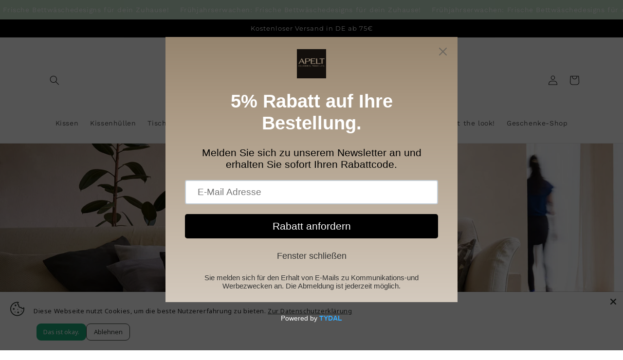

--- FILE ---
content_type: text/html; charset=utf-8
request_url: https://apeltstoffe-shop.de/collections/loft-style
body_size: 53583
content:
<!doctype html>
<html class="no-js" lang="de">
  <head>
    <meta charset="utf-8">
    <meta http-equiv="X-UA-Compatible" content="IE=edge">
    <meta name="viewport" content="width=device-width,initial-scale=1">
    <meta name="theme-color" content="">
    <link rel="canonical" href="https://apeltstoffe-shop.de/collections/loft-style">
    <link rel="preconnect" href="https://cdn.shopify.com" crossorigin><link rel="preconnect" href="https://fonts.shopifycdn.com" crossorigin><title>
      LOFT STYLE
 &ndash; APELT Stoffe</title>

    

    

<meta property="og:site_name" content="APELT Stoffe">
<meta property="og:url" content="https://apeltstoffe-shop.de/collections/loft-style">
<meta property="og:title" content="LOFT STYLE">
<meta property="og:type" content="website">
<meta property="og:description" content="APELT – Kissen, Kissenbezüge, Bettwäsche, Tischdecken &amp; mehr MADE IN GERMANY. Als deutscher Anbieter von Textilien für Ihr Zuhause ist der nachhaltige Umgang mit Ressourcen unser zentrales Anliegen. So bestehen 80% der Kettfäden unserer Stoffe aus recycelten PET-Flaschen."><meta property="og:image" content="http://apeltstoffe-shop.de/cdn/shop/collections/Apelt-Arte-95-1601-95-Alice-38-1602-90-1601-90_Gross.jpg?v=1689853681">
  <meta property="og:image:secure_url" content="https://apeltstoffe-shop.de/cdn/shop/collections/Apelt-Arte-95-1601-95-Alice-38-1602-90-1601-90_Gross.jpg?v=1689853681">
  <meta property="og:image:width" content="1080">
  <meta property="og:image:height" content="1570"><meta name="twitter:card" content="summary_large_image">
<meta name="twitter:title" content="LOFT STYLE">
<meta name="twitter:description" content="APELT – Kissen, Kissenbezüge, Bettwäsche, Tischdecken &amp; mehr MADE IN GERMANY. Als deutscher Anbieter von Textilien für Ihr Zuhause ist der nachhaltige Umgang mit Ressourcen unser zentrales Anliegen. So bestehen 80% der Kettfäden unserer Stoffe aus recycelten PET-Flaschen.">


    <script src="//apeltstoffe-shop.de/cdn/shop/t/8/assets/constants.js?v=95358004781563950421683008070" defer="defer"></script>
    <script src="//apeltstoffe-shop.de/cdn/shop/t/8/assets/pubsub.js?v=2921868252632587581683008071" defer="defer"></script>
    <script src="//apeltstoffe-shop.de/cdn/shop/t/8/assets/global.js?v=127210358271191040921685015525" defer="defer"></script>
    <script>window.performance && window.performance.mark && window.performance.mark('shopify.content_for_header.start');</script><meta name="google-site-verification" content="G2NGaLEbeXUIxIBZJAYa_aGl7e9JIvkKDr1qFp5uIyI">
<meta name="facebook-domain-verification" content="hv45z6f9h0k03rx0qmilzgq9pzd7t3">
<meta id="shopify-digital-wallet" name="shopify-digital-wallet" content="/60048015567/digital_wallets/dialog">
<meta name="shopify-checkout-api-token" content="236e6017d83b80d20a6165253764473a">
<meta id="in-context-paypal-metadata" data-shop-id="60048015567" data-venmo-supported="false" data-environment="production" data-locale="de_DE" data-paypal-v4="true" data-currency="EUR">
<link rel="alternate" type="application/atom+xml" title="Feed" href="/collections/loft-style.atom" />
<link rel="next" href="/collections/loft-style?page=2">
<link rel="alternate" type="application/json+oembed" href="https://apeltstoffe-shop.de/collections/loft-style.oembed">
<script async="async" src="/checkouts/internal/preloads.js?locale=de-DE"></script>
<link rel="preconnect" href="https://shop.app" crossorigin="anonymous">
<script async="async" src="https://shop.app/checkouts/internal/preloads.js?locale=de-DE&shop_id=60048015567" crossorigin="anonymous"></script>
<script id="apple-pay-shop-capabilities" type="application/json">{"shopId":60048015567,"countryCode":"DE","currencyCode":"EUR","merchantCapabilities":["supports3DS"],"merchantId":"gid:\/\/shopify\/Shop\/60048015567","merchantName":"APELT Stoffe","requiredBillingContactFields":["postalAddress","email"],"requiredShippingContactFields":["postalAddress","email"],"shippingType":"shipping","supportedNetworks":["visa","maestro","masterCard","amex"],"total":{"type":"pending","label":"APELT Stoffe","amount":"1.00"},"shopifyPaymentsEnabled":true,"supportsSubscriptions":true}</script>
<script id="shopify-features" type="application/json">{"accessToken":"236e6017d83b80d20a6165253764473a","betas":["rich-media-storefront-analytics"],"domain":"apeltstoffe-shop.de","predictiveSearch":true,"shopId":60048015567,"locale":"de"}</script>
<script>var Shopify = Shopify || {};
Shopify.shop = "apelt-stoffe.myshopify.com";
Shopify.locale = "de";
Shopify.currency = {"active":"EUR","rate":"1.0"};
Shopify.country = "DE";
Shopify.theme = {"name":"Dawn","id":143154348300,"schema_name":"Dawn","schema_version":"9.0.0","theme_store_id":887,"role":"main"};
Shopify.theme.handle = "null";
Shopify.theme.style = {"id":null,"handle":null};
Shopify.cdnHost = "apeltstoffe-shop.de/cdn";
Shopify.routes = Shopify.routes || {};
Shopify.routes.root = "/";</script>
<script type="module">!function(o){(o.Shopify=o.Shopify||{}).modules=!0}(window);</script>
<script>!function(o){function n(){var o=[];function n(){o.push(Array.prototype.slice.apply(arguments))}return n.q=o,n}var t=o.Shopify=o.Shopify||{};t.loadFeatures=n(),t.autoloadFeatures=n()}(window);</script>
<script>
  window.ShopifyPay = window.ShopifyPay || {};
  window.ShopifyPay.apiHost = "shop.app\/pay";
  window.ShopifyPay.redirectState = null;
</script>
<script id="shop-js-analytics" type="application/json">{"pageType":"collection"}</script>
<script defer="defer" async type="module" src="//apeltstoffe-shop.de/cdn/shopifycloud/shop-js/modules/v2/client.init-shop-cart-sync_BH0MO3MH.de.esm.js"></script>
<script defer="defer" async type="module" src="//apeltstoffe-shop.de/cdn/shopifycloud/shop-js/modules/v2/chunk.common_BErAfWaM.esm.js"></script>
<script defer="defer" async type="module" src="//apeltstoffe-shop.de/cdn/shopifycloud/shop-js/modules/v2/chunk.modal_DqzNaksh.esm.js"></script>
<script type="module">
  await import("//apeltstoffe-shop.de/cdn/shopifycloud/shop-js/modules/v2/client.init-shop-cart-sync_BH0MO3MH.de.esm.js");
await import("//apeltstoffe-shop.de/cdn/shopifycloud/shop-js/modules/v2/chunk.common_BErAfWaM.esm.js");
await import("//apeltstoffe-shop.de/cdn/shopifycloud/shop-js/modules/v2/chunk.modal_DqzNaksh.esm.js");

  window.Shopify.SignInWithShop?.initShopCartSync?.({"fedCMEnabled":true,"windoidEnabled":true});

</script>
<script>
  window.Shopify = window.Shopify || {};
  if (!window.Shopify.featureAssets) window.Shopify.featureAssets = {};
  window.Shopify.featureAssets['shop-js'] = {"shop-cart-sync":["modules/v2/client.shop-cart-sync__0cGp0nR.de.esm.js","modules/v2/chunk.common_BErAfWaM.esm.js","modules/v2/chunk.modal_DqzNaksh.esm.js"],"init-fed-cm":["modules/v2/client.init-fed-cm_CM6VDTst.de.esm.js","modules/v2/chunk.common_BErAfWaM.esm.js","modules/v2/chunk.modal_DqzNaksh.esm.js"],"init-shop-email-lookup-coordinator":["modules/v2/client.init-shop-email-lookup-coordinator_CBMbWck_.de.esm.js","modules/v2/chunk.common_BErAfWaM.esm.js","modules/v2/chunk.modal_DqzNaksh.esm.js"],"init-windoid":["modules/v2/client.init-windoid_BLu1c52k.de.esm.js","modules/v2/chunk.common_BErAfWaM.esm.js","modules/v2/chunk.modal_DqzNaksh.esm.js"],"shop-button":["modules/v2/client.shop-button_CA8sgLdC.de.esm.js","modules/v2/chunk.common_BErAfWaM.esm.js","modules/v2/chunk.modal_DqzNaksh.esm.js"],"shop-cash-offers":["modules/v2/client.shop-cash-offers_CtGlpQVP.de.esm.js","modules/v2/chunk.common_BErAfWaM.esm.js","modules/v2/chunk.modal_DqzNaksh.esm.js"],"shop-toast-manager":["modules/v2/client.shop-toast-manager_uf2EYvu_.de.esm.js","modules/v2/chunk.common_BErAfWaM.esm.js","modules/v2/chunk.modal_DqzNaksh.esm.js"],"init-shop-cart-sync":["modules/v2/client.init-shop-cart-sync_BH0MO3MH.de.esm.js","modules/v2/chunk.common_BErAfWaM.esm.js","modules/v2/chunk.modal_DqzNaksh.esm.js"],"init-customer-accounts-sign-up":["modules/v2/client.init-customer-accounts-sign-up_GYoAbbBa.de.esm.js","modules/v2/client.shop-login-button_BwiwRr-G.de.esm.js","modules/v2/chunk.common_BErAfWaM.esm.js","modules/v2/chunk.modal_DqzNaksh.esm.js"],"pay-button":["modules/v2/client.pay-button_Fn8OU5F0.de.esm.js","modules/v2/chunk.common_BErAfWaM.esm.js","modules/v2/chunk.modal_DqzNaksh.esm.js"],"init-customer-accounts":["modules/v2/client.init-customer-accounts_hH0NE_bx.de.esm.js","modules/v2/client.shop-login-button_BwiwRr-G.de.esm.js","modules/v2/chunk.common_BErAfWaM.esm.js","modules/v2/chunk.modal_DqzNaksh.esm.js"],"avatar":["modules/v2/client.avatar_BTnouDA3.de.esm.js"],"init-shop-for-new-customer-accounts":["modules/v2/client.init-shop-for-new-customer-accounts_iGaU0q4U.de.esm.js","modules/v2/client.shop-login-button_BwiwRr-G.de.esm.js","modules/v2/chunk.common_BErAfWaM.esm.js","modules/v2/chunk.modal_DqzNaksh.esm.js"],"shop-follow-button":["modules/v2/client.shop-follow-button_DfZt4rU7.de.esm.js","modules/v2/chunk.common_BErAfWaM.esm.js","modules/v2/chunk.modal_DqzNaksh.esm.js"],"checkout-modal":["modules/v2/client.checkout-modal_BkbVv7me.de.esm.js","modules/v2/chunk.common_BErAfWaM.esm.js","modules/v2/chunk.modal_DqzNaksh.esm.js"],"shop-login-button":["modules/v2/client.shop-login-button_BwiwRr-G.de.esm.js","modules/v2/chunk.common_BErAfWaM.esm.js","modules/v2/chunk.modal_DqzNaksh.esm.js"],"lead-capture":["modules/v2/client.lead-capture_uTCHmOe0.de.esm.js","modules/v2/chunk.common_BErAfWaM.esm.js","modules/v2/chunk.modal_DqzNaksh.esm.js"],"shop-login":["modules/v2/client.shop-login_DZ2U4X68.de.esm.js","modules/v2/chunk.common_BErAfWaM.esm.js","modules/v2/chunk.modal_DqzNaksh.esm.js"],"payment-terms":["modules/v2/client.payment-terms_ARjsA2tN.de.esm.js","modules/v2/chunk.common_BErAfWaM.esm.js","modules/v2/chunk.modal_DqzNaksh.esm.js"]};
</script>
<script>(function() {
  var isLoaded = false;
  function asyncLoad() {
    if (isLoaded) return;
    isLoaded = true;
    var urls = ["https:\/\/cdn-bundler.nice-team.net\/app\/js\/bundler.js?shop=apelt-stoffe.myshopify.com","https:\/\/cdn.shopify.com\/s\/files\/1\/0600\/4801\/5567\/t\/8\/assets\/pop_60048015567.js?v=1696535682\u0026shop=apelt-stoffe.myshopify.com"];
    for (var i = 0; i < urls.length; i++) {
      var s = document.createElement('script');
      s.type = 'text/javascript';
      s.async = true;
      s.src = urls[i];
      var x = document.getElementsByTagName('script')[0];
      x.parentNode.insertBefore(s, x);
    }
  };
  if(window.attachEvent) {
    window.attachEvent('onload', asyncLoad);
  } else {
    window.addEventListener('load', asyncLoad, false);
  }
})();</script>
<script id="__st">var __st={"a":60048015567,"offset":3600,"reqid":"811876e0-e36b-4210-9901-9e323e85cfe2-1769933312","pageurl":"apeltstoffe-shop.de\/collections\/loft-style","u":"a2190db06be0","p":"collection","rtyp":"collection","rid":498235375884};</script>
<script>window.ShopifyPaypalV4VisibilityTracking = true;</script>
<script id="form-persister">!function(){'use strict';const t='contact',e='new_comment',n=[[t,t],['blogs',e],['comments',e],[t,'customer']],o='password',r='form_key',c=['recaptcha-v3-token','g-recaptcha-response','h-captcha-response',o],s=()=>{try{return window.sessionStorage}catch{return}},i='__shopify_v',u=t=>t.elements[r],a=function(){const t=[...n].map((([t,e])=>`form[action*='/${t}']:not([data-nocaptcha='true']) input[name='form_type'][value='${e}']`)).join(',');var e;return e=t,()=>e?[...document.querySelectorAll(e)].map((t=>t.form)):[]}();function m(t){const e=u(t);a().includes(t)&&(!e||!e.value)&&function(t){try{if(!s())return;!function(t){const e=s();if(!e)return;const n=u(t);if(!n)return;const o=n.value;o&&e.removeItem(o)}(t);const e=Array.from(Array(32),(()=>Math.random().toString(36)[2])).join('');!function(t,e){u(t)||t.append(Object.assign(document.createElement('input'),{type:'hidden',name:r})),t.elements[r].value=e}(t,e),function(t,e){const n=s();if(!n)return;const r=[...t.querySelectorAll(`input[type='${o}']`)].map((({name:t})=>t)),u=[...c,...r],a={};for(const[o,c]of new FormData(t).entries())u.includes(o)||(a[o]=c);n.setItem(e,JSON.stringify({[i]:1,action:t.action,data:a}))}(t,e)}catch(e){console.error('failed to persist form',e)}}(t)}const f=t=>{if('true'===t.dataset.persistBound)return;const e=function(t,e){const n=function(t){return'function'==typeof t.submit?t.submit:HTMLFormElement.prototype.submit}(t).bind(t);return function(){let t;return()=>{t||(t=!0,(()=>{try{e(),n()}catch(t){(t=>{console.error('form submit failed',t)})(t)}})(),setTimeout((()=>t=!1),250))}}()}(t,(()=>{m(t)}));!function(t,e){if('function'==typeof t.submit&&'function'==typeof e)try{t.submit=e}catch{}}(t,e),t.addEventListener('submit',(t=>{t.preventDefault(),e()})),t.dataset.persistBound='true'};!function(){function t(t){const e=(t=>{const e=t.target;return e instanceof HTMLFormElement?e:e&&e.form})(t);e&&m(e)}document.addEventListener('submit',t),document.addEventListener('DOMContentLoaded',(()=>{const e=a();for(const t of e)f(t);var n;n=document.body,new window.MutationObserver((t=>{for(const e of t)if('childList'===e.type&&e.addedNodes.length)for(const t of e.addedNodes)1===t.nodeType&&'FORM'===t.tagName&&a().includes(t)&&f(t)})).observe(n,{childList:!0,subtree:!0,attributes:!1}),document.removeEventListener('submit',t)}))}()}();</script>
<script integrity="sha256-4kQ18oKyAcykRKYeNunJcIwy7WH5gtpwJnB7kiuLZ1E=" data-source-attribution="shopify.loadfeatures" defer="defer" src="//apeltstoffe-shop.de/cdn/shopifycloud/storefront/assets/storefront/load_feature-a0a9edcb.js" crossorigin="anonymous"></script>
<script crossorigin="anonymous" defer="defer" src="//apeltstoffe-shop.de/cdn/shopifycloud/storefront/assets/shopify_pay/storefront-65b4c6d7.js?v=20250812"></script>
<script data-source-attribution="shopify.dynamic_checkout.dynamic.init">var Shopify=Shopify||{};Shopify.PaymentButton=Shopify.PaymentButton||{isStorefrontPortableWallets:!0,init:function(){window.Shopify.PaymentButton.init=function(){};var t=document.createElement("script");t.src="https://apeltstoffe-shop.de/cdn/shopifycloud/portable-wallets/latest/portable-wallets.de.js",t.type="module",document.head.appendChild(t)}};
</script>
<script data-source-attribution="shopify.dynamic_checkout.buyer_consent">
  function portableWalletsHideBuyerConsent(e){var t=document.getElementById("shopify-buyer-consent"),n=document.getElementById("shopify-subscription-policy-button");t&&n&&(t.classList.add("hidden"),t.setAttribute("aria-hidden","true"),n.removeEventListener("click",e))}function portableWalletsShowBuyerConsent(e){var t=document.getElementById("shopify-buyer-consent"),n=document.getElementById("shopify-subscription-policy-button");t&&n&&(t.classList.remove("hidden"),t.removeAttribute("aria-hidden"),n.addEventListener("click",e))}window.Shopify?.PaymentButton&&(window.Shopify.PaymentButton.hideBuyerConsent=portableWalletsHideBuyerConsent,window.Shopify.PaymentButton.showBuyerConsent=portableWalletsShowBuyerConsent);
</script>
<script data-source-attribution="shopify.dynamic_checkout.cart.bootstrap">document.addEventListener("DOMContentLoaded",(function(){function t(){return document.querySelector("shopify-accelerated-checkout-cart, shopify-accelerated-checkout")}if(t())Shopify.PaymentButton.init();else{new MutationObserver((function(e,n){t()&&(Shopify.PaymentButton.init(),n.disconnect())})).observe(document.body,{childList:!0,subtree:!0})}}));
</script>
<link id="shopify-accelerated-checkout-styles" rel="stylesheet" media="screen" href="https://apeltstoffe-shop.de/cdn/shopifycloud/portable-wallets/latest/accelerated-checkout-backwards-compat.css" crossorigin="anonymous">
<style id="shopify-accelerated-checkout-cart">
        #shopify-buyer-consent {
  margin-top: 1em;
  display: inline-block;
  width: 100%;
}

#shopify-buyer-consent.hidden {
  display: none;
}

#shopify-subscription-policy-button {
  background: none;
  border: none;
  padding: 0;
  text-decoration: underline;
  font-size: inherit;
  cursor: pointer;
}

#shopify-subscription-policy-button::before {
  box-shadow: none;
}

      </style>
<script id="sections-script" data-sections="header" defer="defer" src="//apeltstoffe-shop.de/cdn/shop/t/8/compiled_assets/scripts.js?v=6639"></script>
<script>window.performance && window.performance.mark && window.performance.mark('shopify.content_for_header.end');</script>


    <style data-shopify>
      @font-face {
  font-family: "Work Sans";
  font-weight: 400;
  font-style: normal;
  font-display: swap;
  src: url("//apeltstoffe-shop.de/cdn/fonts/work_sans/worksans_n4.b7973b3d07d0ace13de1b1bea9c45759cdbe12cf.woff2") format("woff2"),
       url("//apeltstoffe-shop.de/cdn/fonts/work_sans/worksans_n4.cf5ceb1e6d373a9505e637c1aff0a71d0959556d.woff") format("woff");
}

      @font-face {
  font-family: "Work Sans";
  font-weight: 700;
  font-style: normal;
  font-display: swap;
  src: url("//apeltstoffe-shop.de/cdn/fonts/work_sans/worksans_n7.e2cf5bd8f2c7e9d30c030f9ea8eafc69f5a92f7b.woff2") format("woff2"),
       url("//apeltstoffe-shop.de/cdn/fonts/work_sans/worksans_n7.20f1c80359e7f7b4327b81543e1acb5c32cd03cd.woff") format("woff");
}

      @font-face {
  font-family: "Work Sans";
  font-weight: 400;
  font-style: italic;
  font-display: swap;
  src: url("//apeltstoffe-shop.de/cdn/fonts/work_sans/worksans_i4.16ff51e3e71fc1d09ff97b9ff9ccacbeeb384ec4.woff2") format("woff2"),
       url("//apeltstoffe-shop.de/cdn/fonts/work_sans/worksans_i4.ed4a1418cba5b7f04f79e4d5c8a5f1a6bd34f23b.woff") format("woff");
}

      @font-face {
  font-family: "Work Sans";
  font-weight: 700;
  font-style: italic;
  font-display: swap;
  src: url("//apeltstoffe-shop.de/cdn/fonts/work_sans/worksans_i7.7cdba6320b03c03dcaa365743a4e0e729fe97e54.woff2") format("woff2"),
       url("//apeltstoffe-shop.de/cdn/fonts/work_sans/worksans_i7.42a9f4016982495f4c0b0fb3dc64cf8f2d0c3eaa.woff") format("woff");
}

      @font-face {
  font-family: Montserrat;
  font-weight: 400;
  font-style: normal;
  font-display: swap;
  src: url("//apeltstoffe-shop.de/cdn/fonts/montserrat/montserrat_n4.81949fa0ac9fd2021e16436151e8eaa539321637.woff2") format("woff2"),
       url("//apeltstoffe-shop.de/cdn/fonts/montserrat/montserrat_n4.a6c632ca7b62da89c3594789ba828388aac693fe.woff") format("woff");
}


      :root {
        --font-body-family: "Work Sans", sans-serif;
        --font-body-style: normal;
        --font-body-weight: 400;
        --font-body-weight-bold: 700;

        --font-heading-family: Montserrat, sans-serif;
        --font-heading-style: normal;
        --font-heading-weight: 400;

        --font-body-scale: 1.0;
        --font-heading-scale: 1.0;

        --color-base-text: 18, 18, 18;
        --color-shadow: 18, 18, 18;
        --color-base-background-1: 255, 255, 255;
        --color-base-background-2: 243, 243, 243;
        --color-base-solid-button-labels: 255, 255, 255;
        --color-base-outline-button-labels: 0, 0, 0;
        --color-base-accent-1: 0, 0, 0;
        --color-base-accent-2: 186, 23, 45;
        --payment-terms-background-color: #ffffff;

        --gradient-base-background-1: #ffffff;
        --gradient-base-background-2: #f3f3f3;
        --gradient-base-accent-1: #000000;
        --gradient-base-accent-2: #ba172d;

        --media-padding: px;
        --media-border-opacity: 0.05;
        --media-border-width: 1px;
        --media-radius: 0px;
        --media-shadow-opacity: 0.0;
        --media-shadow-horizontal-offset: 0px;
        --media-shadow-vertical-offset: 4px;
        --media-shadow-blur-radius: 5px;
        --media-shadow-visible: 0;

        --page-width: 120rem;
        --page-width-margin: 0rem;

        --product-card-image-padding: 0.0rem;
        --product-card-corner-radius: 0.0rem;
        --product-card-text-alignment: left;
        --product-card-border-width: 0.0rem;
        --product-card-border-opacity: 0.1;
        --product-card-shadow-opacity: 0.0;
        --product-card-shadow-visible: 0;
        --product-card-shadow-horizontal-offset: 0.0rem;
        --product-card-shadow-vertical-offset: 0.4rem;
        --product-card-shadow-blur-radius: 0.5rem;

        --collection-card-image-padding: 0.0rem;
        --collection-card-corner-radius: 1.0rem;
        --collection-card-text-alignment: left;
        --collection-card-border-width: 0.0rem;
        --collection-card-border-opacity: 0.0;
        --collection-card-shadow-opacity: 0.0;
        --collection-card-shadow-visible: 0;
        --collection-card-shadow-horizontal-offset: 0.0rem;
        --collection-card-shadow-vertical-offset: -0.8rem;
        --collection-card-shadow-blur-radius: 0.0rem;

        --blog-card-image-padding: 0.0rem;
        --blog-card-corner-radius: 0.0rem;
        --blog-card-text-alignment: left;
        --blog-card-border-width: 0.0rem;
        --blog-card-border-opacity: 0.1;
        --blog-card-shadow-opacity: 0.0;
        --blog-card-shadow-visible: 0;
        --blog-card-shadow-horizontal-offset: 0.0rem;
        --blog-card-shadow-vertical-offset: 0.4rem;
        --blog-card-shadow-blur-radius: 0.5rem;

        --badge-corner-radius: 4.0rem;

        --popup-border-width: 1px;
        --popup-border-opacity: 0.1;
        --popup-corner-radius: 0px;
        --popup-shadow-opacity: 0.0;
        --popup-shadow-horizontal-offset: 0px;
        --popup-shadow-vertical-offset: 4px;
        --popup-shadow-blur-radius: 5px;

        --drawer-border-width: 1px;
        --drawer-border-opacity: 0.1;
        --drawer-shadow-opacity: 0.0;
        --drawer-shadow-horizontal-offset: 0px;
        --drawer-shadow-vertical-offset: 4px;
        --drawer-shadow-blur-radius: 5px;

        --spacing-sections-desktop: 0px;
        --spacing-sections-mobile: 0px;

        --grid-desktop-vertical-spacing: 8px;
        --grid-desktop-horizontal-spacing: 36px;
        --grid-mobile-vertical-spacing: 4px;
        --grid-mobile-horizontal-spacing: 18px;

        --text-boxes-border-opacity: 0.1;
        --text-boxes-border-width: 0px;
        --text-boxes-radius: 0px;
        --text-boxes-shadow-opacity: 0.0;
        --text-boxes-shadow-visible: 0;
        --text-boxes-shadow-horizontal-offset: 0px;
        --text-boxes-shadow-vertical-offset: 4px;
        --text-boxes-shadow-blur-radius: 5px;

        --buttons-radius: 0px;
        --buttons-radius-outset: 0px;
        --buttons-border-width: 5px;
        --buttons-border-opacity: 1.0;
        --buttons-shadow-opacity: 0.0;
        --buttons-shadow-visible: 0;
        --buttons-shadow-horizontal-offset: 0px;
        --buttons-shadow-vertical-offset: 4px;
        --buttons-shadow-blur-radius: 5px;
        --buttons-border-offset: 0px;

        --inputs-radius: 0px;
        --inputs-border-width: 1px;
        --inputs-border-opacity: 0.55;
        --inputs-shadow-opacity: 0.0;
        --inputs-shadow-horizontal-offset: 0px;
        --inputs-margin-offset: 0px;
        --inputs-shadow-vertical-offset: 4px;
        --inputs-shadow-blur-radius: 5px;
        --inputs-radius-outset: 0px;

        --variant-pills-radius: 0px;
        --variant-pills-border-width: 0px;
        --variant-pills-border-opacity: 0.0;
        --variant-pills-shadow-opacity: 0.0;
        --variant-pills-shadow-horizontal-offset: 0px;
        --variant-pills-shadow-vertical-offset: 4px;
        --variant-pills-shadow-blur-radius: 5px;
      }

      *,
      *::before,
      *::after {
        box-sizing: inherit;
      }

      html {
        box-sizing: border-box;
        font-size: calc(var(--font-body-scale) * 62.5%);
        height: 100%;
      }

      body {
        display: grid;
        grid-template-rows: auto auto 1fr auto;
        grid-template-columns: 100%;
        min-height: 100%;
        margin: 0;
        font-size: 1.5rem;
        letter-spacing: 0.06rem;
        line-height: calc(1 + 0.8 / var(--font-body-scale));
        font-family: var(--font-body-family);
        font-style: var(--font-body-style);
        font-weight: var(--font-body-weight);
      }

      @media screen and (min-width: 750px) {
        body {
          font-size: 1.6rem;
        }
      }
    </style>

    <link href="//apeltstoffe-shop.de/cdn/shop/t/8/assets/base.css?v=88517126886111044551685972844" rel="stylesheet" type="text/css" media="all" />
<link rel="preload" as="font" href="//apeltstoffe-shop.de/cdn/fonts/work_sans/worksans_n4.b7973b3d07d0ace13de1b1bea9c45759cdbe12cf.woff2" type="font/woff2" crossorigin><link rel="preload" as="font" href="//apeltstoffe-shop.de/cdn/fonts/montserrat/montserrat_n4.81949fa0ac9fd2021e16436151e8eaa539321637.woff2" type="font/woff2" crossorigin><link rel="stylesheet" href="//apeltstoffe-shop.de/cdn/shop/t/8/assets/component-predictive-search.css?v=85913294783299393391683008070" media="print" onload="this.media='all'"><script>document.documentElement.className = document.documentElement.className.replace('no-js', 'js');
    if (Shopify.designMode) {
      document.documentElement.classList.add('shopify-design-mode');
    }
    </script>
  
    <script src="https://ajax.googleapis.com/ajax/libs/jquery/3.6.4/jquery.min.js"></script>
    
  
<script type="text/javascript">
  window.Pop = window.Pop || {};
  window.Pop.common = window.Pop.common || {};
  window.Pop.common.shop = {
    permanent_domain: 'apelt-stoffe.myshopify.com',
    currency: "EUR",
    money_format: "€{{amount_with_comma_separator}}",
    id: 60048015567
  };
  

  window.Pop.common.template = 'collection';
  window.Pop.common.cart = {};
  window.Pop.common.vapid_public_key = "BJuXCmrtTK335SuczdNVYrGVtP_WXn4jImChm49st7K7z7e8gxSZUKk4DhUpk8j2Xpiw5G4-ylNbMKLlKkUEU98=";
  window.Pop.global_config = {"asset_urls":{"loy":{},"rev":{},"pu":{"init_js":null},"widgets":{"init_js":"https:\/\/cdn.shopify.com\/s\/files\/1\/0194\/1736\/6592\/t\/1\/assets\/ba_widget_init.js?v=1743185715","modal_js":"https:\/\/cdn.shopify.com\/s\/files\/1\/0194\/1736\/6592\/t\/1\/assets\/ba_widget_modal.js?v=1728041538","modal_css":"https:\/\/cdn.shopify.com\/s\/files\/1\/0194\/1736\/6592\/t\/1\/assets\/ba_widget_modal.css?v=1654723622"},"forms":{},"global":{"helper_js":"https:\/\/cdn.shopify.com\/s\/files\/1\/0194\/1736\/6592\/t\/1\/assets\/ba_pop_tracking.js?v=1704919189"}},"proxy_paths":{"pop":"\/apps\/ba-pop","app_metrics":"\/apps\/ba-pop\/app_metrics","push_subscription":"\/apps\/ba-pop\/push"},"aat":["pop"],"pv":false,"sts":false,"bam":true,"batc":true,"base_money_format":"€{{amount_with_comma_separator}}","online_store_version":2,"loy_js_api_enabled":false,"shop":{"id":60048015567,"name":"APELT Stoffe","domain":"apeltstoffe-shop.de"}};
  window.Pop.widgets_config = {"id":120104,"active":true,"frequency_limit_amount":2,"frequency_limit_time_unit":"days","background_image":{"position":"none","widget_background_preview_url":"https:\/\/activestorage-public.s3.us-west-2.amazonaws.com\/wqyibdq1pt344vh3ja0gwbx6lqks"},"initial_state":{"body":"Melden Sie sich zu unserem Newsletter an und erhalten Sie sofort Ihren Rabattcode.","title":"5% Rabatt auf Ihre Bestellung.","cta_text":"Rabatt anfordern","show_email":"true","action_text":"Jetzt sparen","footer_text":"Sie melden sich für den Erhalt von E-Mails zu Kommunikations-und Werbezwecken an. Die Abmeldung ist jederzeit möglich.","dismiss_text":"Fenster schließen","email_placeholder":"E-Mail Adresse","phone_placeholder":"Phone Number"},"success_state":{"body":"Vielen Dank. Kopieren Sie Ihren Code und wenden ihn auf Ihre nächste Bestellung an.","title":"Rabatt freigeschalten!","cta_text":"Zum Shop","cta_action":"dismiss","redirect_url":"","open_url_new_tab":"false"},"closed_state":{"action":"show_sticky_bar","font_size":"18","action_text":"5% Rabatt","display_offset":"230","display_position":"left"},"error_state":{"submit_error":"Fehler. Bitte versuchen Sie es später nochmal","invalid_email":"Tragen Sie eine gültige E-Mail-Adresse ein.","error_subscribing":"Fehler. Bitte versuchen Sie es später nochmal","already_registered":"Sie haben sich bereits registriert.","invalid_phone_number":"Please enter valid phone number!"},"trigger":{"action":"on_timer","delay_in_seconds":"0"},"colors":{"link_color":"#333333","sticky_bar_bg":"#a99781","cta_font_color":"#ffffff","body_font_color":"#000000","sticky_bar_text":"#ffffff","background_color":"#a99781","error_text_color":"#c62828","title_font_color":"#ffffff","footer_font_color":"#333333","dismiss_font_color":"#333333","cta_background_color":"#000000","sticky_coupon_bar_bg":"#286ef8","error_text_background":"","sticky_coupon_bar_text":"#fff"},"sticky_coupon_bar":{"enabled":"true","message":"Vergiss nicht, deinen Code zu benutzen"},"display_style":{"font":"Verdana","size":"regular","align":"center"},"dismissable":true,"has_background":true,"opt_in_channels":["email"],"rules":[],"widget_css":".powered_by_rivo{\n  display: block;\n}\n.ba_widget_main_design {\n  background: #a99781;\n}\n.ba_widget_content{text-align: center}\n.ba_widget_parent{\n  font-family: Verdana;\n}\n.ba_widget_parent.background{\n}\n.ba_widget_left_content{\n}\n.ba_widget_right_content{\n}\n#ba_widget_cta_button:disabled{\n  background: #000000cc;\n}\n#ba_widget_cta_button{\n  background: #000000;\n  color: #ffffff;\n}\n#ba_widget_cta_button:after {\n  background: #000000e0;\n}\n.ba_initial_state_title, .ba_success_state_title{\n  color: #ffffff;\n}\n.ba_initial_state_body, .ba_success_state_body{\n  color: #000000;\n}\n.ba_initial_state_dismiss_text{\n  color: #333333;\n}\n.ba_initial_state_footer_text, .ba_initial_state_sms_agreement{\n  color: #333333;\n}\n.ba_widget_error{\n  color: #c62828;\n  background: ;\n}\n.ba_link_color{\n  color: #333333;\n}\n","custom_css":"\/* style for popup area *\/\n \n.ba_widget_parent {  \nbackground-image: linear-gradient(to bottom, #95846e, #A99781, #b7a895, #c6b9a9, #d4cabe) !important;\nfont-family: Sweet Sans !important;\n}\n\n\/* style for texts *\/\n\n@import url('https:\/\/fonts.googleapis.com\/css2?family=Montserrat:wght@200;400\u0026display=swap');\n\n.ba_widget_parent {\nfont-family: 'Montserrat', sans-serif;\n}\n\n.ba_widget_content {\nfont-family: 'Montserrat', sans-serif;\n}\n\n\n .ba_initial_state_title {\n line-height: 1.2 !important;\n}","logo":"https:\/\/d15d3imw3mjndz.cloudfront.net\/divjbvq2skzcki2uajtpu8o93q06"};
</script>


<script type="text/javascript">
  

  (function() {
    //Global snippet for Email Popups
    //this is updated automatically - do not edit manually.
    document.addEventListener('DOMContentLoaded', function() {
      function loadScript(src, defer, done) {
        var js = document.createElement('script');
        js.src = src;
        js.defer = defer;
        js.onload = function(){done();};
        js.onerror = function(){
          done(new Error('Failed to load script ' + src));
        };
        document.head.appendChild(js);
      }

      function browserSupportsAllFeatures() {
        return window.Promise && window.fetch && window.Symbol;
      }

      if (browserSupportsAllFeatures()) {
        main();
      } else {
        loadScript('https://cdnjs.cloudflare.com/polyfill/v3/polyfill.min.js?features=Promise,fetch', true, main);
      }

      function loadAppScripts(){
        const popAppEmbedEnabled = document.getElementById("pop-app-embed-init");

        if (window.Pop.global_config.aat.includes("pop") && !popAppEmbedEnabled){
          loadScript(window.Pop.global_config.asset_urls.widgets.init_js, true, function(){});
        }
      }

      function main(err) {
        loadScript(window.Pop.global_config.asset_urls.global.helper_js, false, loadAppScripts);
      }
    });
  })();
</script>

<!-- BEGIN app block: shopify://apps/also-bought/blocks/app-embed-block/b94b27b4-738d-4d92-9e60-43c22d1da3f2 --><script>
    window.codeblackbelt = window.codeblackbelt || {};
    window.codeblackbelt.shop = window.codeblackbelt.shop || 'apelt-stoffe.myshopify.com';
    </script><script src="//cdn.codeblackbelt.com/widgets/also-bought/bootstrap.min.js?version=2026020109+0100" async></script>
<!-- END app block --><!-- BEGIN app block: shopify://apps/lookfy-gallery/blocks/app-embed/596af5f6-9933-4730-95c2-f7d8d52a0c3e --><!-- BEGIN app snippet: javascript -->
<script type="text/javascript">
window.lfPageType??="collection";
window.lfPageId??="498235375884";
window.lfHandle??="collections/loft-style";
window.lfShopID??="60048015567";
window.lfShopUrl??="https://apeltstoffe-shop.de";
window.lfIsoCode??="de";
window.lfCountry??="de";
window.lfLanguages??=[{"shop_locale":{"locale":"de","enabled":true,"primary":true,"published":true}}];
window.lfCurrencyFormat??="€{{amount_with_comma_separator}} EUR";
window.lfMoneyFormat??="€{{amount_with_comma_separator}}";
window.lfCartAdd??="/cart/add";
window.lfCartUrl??="/cart";
window.lfShopLang??={"sold_out":"Ausverkauft","load_more":"Mehr anzeigen","add_to_cart":"In den Warenkorb","badge_discount":"Rabatt","choose_options":"Variante wählen","add_all_to_cart":"Alles zum Warenkorb hinzufügen","add_to_cart_select":"Auswählen"};
window.lfShopTrans??=null;
window.lfCustomJs??=null;
window.lfCustomCss??=null;
window.lfPopupCss??=null;
window.lfTooltipPosition??="normal";
window.lfPlan??="free";
window.lfPlanDev??="";
window.lfHeading??=null;
window.lfStlFont??=null;
window.lfLibs??={};
</script><style data-shopify>


</style><!-- END app snippet -->
<!-- END app block --><!-- BEGIN app block: shopify://apps/b-s-announcements/blocks/boostandsales_bar/622d5231-2b17-46c2-b570-613654521b45 -->
<script>
  window.boostAndSales_BarConfigs = [{"type":"marquee","uuid":"612398a0-9ee3-4ac8-8328-8d58b5c8b284","design":{"action":{"color":"000000","background":"68D667","couponColor":"FFFFFF","borderRadius":4,"couponBackground":"000000","couponBorderRadius":4},"slider":{"nav":{"color":"000000","background":"FFFFFF","hideBackground":false}},"zIndex":101,"content":{"font":"default","size":14,"color":"FFF","style":[],"sizeMobile":60},"template":"custom","useZIndex":false,"background":{"type":"color","color":"C5E1CA","gradient":{"color":["D100D1","0043D0"]},"type_gradient":"linear"}},"target":{"pages":"all","device":"all","countries":"all","pages_custom":{"value":"","condition":"is"},"countries_list":[]},"content":{"simple":{"text":"Winterliche Deko & tolle Geschenkideen – jetzt 20% auf unsern Winterwelt-Tischläufer 5823 48x140! Code: GESCHENK20","action":{"code":"PROMO50","link":"https://admin.shopify.com/store/apelt-stoffe/themes/143154348300/editor?previewPath=%2Fcollections%2Fgeschenke-shop","text":"Learn more","type":"clickable","isCopy":false,"urlNewTab":false}},"slider":[{"text":"SALE 50% OFF","action":{"code":"PROMO50","link":"","text":"Learn more","type":"none","isCopy":false,"urlNewTab":false}},{"text":"NEW COLLECTION","action":{"code":"PROMO50","link":"","text":"Learn more","type":"none","isCopy":false,"urlNewTab":false}}],"animation":{"text":"Frühjahrserwachen: Frische Bettwäschedesigns für dein Zuhause!","action":{"code":"PROMO50","link":"https://apeltstoffe-shop.de/collections/bettwasche","text":"Learn more","type":"clickable","isCopy":false,"urlNewTab":false}}},"position":{"fixed":true,"sticky":false,"location":"top"},"schedule":{"type":"always","hourly":[[1,1,1,1,1,1,1,1,1,1,1,1,1,1,1,1,1,1,1,1,1,1,1,1],[1,1,1,1,1,1,1,1,1,1,1,1,1,1,1,1,1,1,1,1,1,1,1,1],[1,1,1,1,1,1,1,1,1,1,1,1,1,1,1,1,1,1,1,1,1,1,1,1],[1,1,1,1,1,1,1,1,1,1,1,1,1,1,1,1,1,1,1,1,1,1,1,1],[1,1,1,1,1,1,1,1,1,1,1,1,1,1,1,1,1,1,1,1,1,1,1,1],[1,1,1,1,1,1,1,1,1,1,1,1,1,1,1,1,1,1,1,1,1,1,1,1],[1,1,1,1,1,1,1,1,1,1,1,1,1,1,1,1,1,1,1,1,1,1,1,1]],"isShow":true,"timezone":"Etc/GMT+12_GMT-12:00","localTime":false,"date_range":{"end":"","start":"","time_end":"","time_start":""},"days_interval":{"end":"","days":[],"type":"period","start":"00:00","period":"everyday"}},"close_button":{"show":false,"size":20,"color":"FFFFFF","position":"right"},"content_lang":{},"base_language":"","slider_settings":{"speed":500,"button":"","showNav":true,"autoPlay":true,"duration":5,"direction":"left","cursorStop":false},"multilang_enabled":false,"animation_settings":{"speed":5,"direction":"left","cursorStop":true}}];
</script>
<!-- END app block --><script src="https://cdn.shopify.com/extensions/1aff304a-11ec-47a0-aee1-7f4ae56792d4/tydal-popups-email-pop-ups-4/assets/pop-app-embed.js" type="text/javascript" defer="defer"></script>
<script src="https://cdn.shopify.com/extensions/019b35a3-cff8-7eb0-85f4-edb1f960047c/avada-app-49/assets/avada-cookie.js" type="text/javascript" defer="defer"></script>
<script src="https://cdn.shopify.com/extensions/019bf95b-4a79-7dec-9493-16902b4e668c/lookfy-lookbook-gallery-767/assets/lookfy.js" type="text/javascript" defer="defer"></script>
<link href="https://cdn.shopify.com/extensions/019bf95b-4a79-7dec-9493-16902b4e668c/lookfy-lookbook-gallery-767/assets/lookfy.css" rel="stylesheet" type="text/css" media="all">
<script src="https://cdn.shopify.com/extensions/019b7dd8-66fa-788b-9e05-aab88f32759c/shpf-bar-33/assets/main-bar.js" type="text/javascript" defer="defer"></script>
<link href="https://monorail-edge.shopifysvc.com" rel="dns-prefetch">
<script>(function(){if ("sendBeacon" in navigator && "performance" in window) {try {var session_token_from_headers = performance.getEntriesByType('navigation')[0].serverTiming.find(x => x.name == '_s').description;} catch {var session_token_from_headers = undefined;}var session_cookie_matches = document.cookie.match(/_shopify_s=([^;]*)/);var session_token_from_cookie = session_cookie_matches && session_cookie_matches.length === 2 ? session_cookie_matches[1] : "";var session_token = session_token_from_headers || session_token_from_cookie || "";function handle_abandonment_event(e) {var entries = performance.getEntries().filter(function(entry) {return /monorail-edge.shopifysvc.com/.test(entry.name);});if (!window.abandonment_tracked && entries.length === 0) {window.abandonment_tracked = true;var currentMs = Date.now();var navigation_start = performance.timing.navigationStart;var payload = {shop_id: 60048015567,url: window.location.href,navigation_start,duration: currentMs - navigation_start,session_token,page_type: "collection"};window.navigator.sendBeacon("https://monorail-edge.shopifysvc.com/v1/produce", JSON.stringify({schema_id: "online_store_buyer_site_abandonment/1.1",payload: payload,metadata: {event_created_at_ms: currentMs,event_sent_at_ms: currentMs}}));}}window.addEventListener('pagehide', handle_abandonment_event);}}());</script>
<script id="web-pixels-manager-setup">(function e(e,d,r,n,o){if(void 0===o&&(o={}),!Boolean(null===(a=null===(i=window.Shopify)||void 0===i?void 0:i.analytics)||void 0===a?void 0:a.replayQueue)){var i,a;window.Shopify=window.Shopify||{};var t=window.Shopify;t.analytics=t.analytics||{};var s=t.analytics;s.replayQueue=[],s.publish=function(e,d,r){return s.replayQueue.push([e,d,r]),!0};try{self.performance.mark("wpm:start")}catch(e){}var l=function(){var e={modern:/Edge?\/(1{2}[4-9]|1[2-9]\d|[2-9]\d{2}|\d{4,})\.\d+(\.\d+|)|Firefox\/(1{2}[4-9]|1[2-9]\d|[2-9]\d{2}|\d{4,})\.\d+(\.\d+|)|Chrom(ium|e)\/(9{2}|\d{3,})\.\d+(\.\d+|)|(Maci|X1{2}).+ Version\/(15\.\d+|(1[6-9]|[2-9]\d|\d{3,})\.\d+)([,.]\d+|)( \(\w+\)|)( Mobile\/\w+|) Safari\/|Chrome.+OPR\/(9{2}|\d{3,})\.\d+\.\d+|(CPU[ +]OS|iPhone[ +]OS|CPU[ +]iPhone|CPU IPhone OS|CPU iPad OS)[ +]+(15[._]\d+|(1[6-9]|[2-9]\d|\d{3,})[._]\d+)([._]\d+|)|Android:?[ /-](13[3-9]|1[4-9]\d|[2-9]\d{2}|\d{4,})(\.\d+|)(\.\d+|)|Android.+Firefox\/(13[5-9]|1[4-9]\d|[2-9]\d{2}|\d{4,})\.\d+(\.\d+|)|Android.+Chrom(ium|e)\/(13[3-9]|1[4-9]\d|[2-9]\d{2}|\d{4,})\.\d+(\.\d+|)|SamsungBrowser\/([2-9]\d|\d{3,})\.\d+/,legacy:/Edge?\/(1[6-9]|[2-9]\d|\d{3,})\.\d+(\.\d+|)|Firefox\/(5[4-9]|[6-9]\d|\d{3,})\.\d+(\.\d+|)|Chrom(ium|e)\/(5[1-9]|[6-9]\d|\d{3,})\.\d+(\.\d+|)([\d.]+$|.*Safari\/(?![\d.]+ Edge\/[\d.]+$))|(Maci|X1{2}).+ Version\/(10\.\d+|(1[1-9]|[2-9]\d|\d{3,})\.\d+)([,.]\d+|)( \(\w+\)|)( Mobile\/\w+|) Safari\/|Chrome.+OPR\/(3[89]|[4-9]\d|\d{3,})\.\d+\.\d+|(CPU[ +]OS|iPhone[ +]OS|CPU[ +]iPhone|CPU IPhone OS|CPU iPad OS)[ +]+(10[._]\d+|(1[1-9]|[2-9]\d|\d{3,})[._]\d+)([._]\d+|)|Android:?[ /-](13[3-9]|1[4-9]\d|[2-9]\d{2}|\d{4,})(\.\d+|)(\.\d+|)|Mobile Safari.+OPR\/([89]\d|\d{3,})\.\d+\.\d+|Android.+Firefox\/(13[5-9]|1[4-9]\d|[2-9]\d{2}|\d{4,})\.\d+(\.\d+|)|Android.+Chrom(ium|e)\/(13[3-9]|1[4-9]\d|[2-9]\d{2}|\d{4,})\.\d+(\.\d+|)|Android.+(UC? ?Browser|UCWEB|U3)[ /]?(15\.([5-9]|\d{2,})|(1[6-9]|[2-9]\d|\d{3,})\.\d+)\.\d+|SamsungBrowser\/(5\.\d+|([6-9]|\d{2,})\.\d+)|Android.+MQ{2}Browser\/(14(\.(9|\d{2,})|)|(1[5-9]|[2-9]\d|\d{3,})(\.\d+|))(\.\d+|)|K[Aa][Ii]OS\/(3\.\d+|([4-9]|\d{2,})\.\d+)(\.\d+|)/},d=e.modern,r=e.legacy,n=navigator.userAgent;return n.match(d)?"modern":n.match(r)?"legacy":"unknown"}(),u="modern"===l?"modern":"legacy",c=(null!=n?n:{modern:"",legacy:""})[u],f=function(e){return[e.baseUrl,"/wpm","/b",e.hashVersion,"modern"===e.buildTarget?"m":"l",".js"].join("")}({baseUrl:d,hashVersion:r,buildTarget:u}),m=function(e){var d=e.version,r=e.bundleTarget,n=e.surface,o=e.pageUrl,i=e.monorailEndpoint;return{emit:function(e){var a=e.status,t=e.errorMsg,s=(new Date).getTime(),l=JSON.stringify({metadata:{event_sent_at_ms:s},events:[{schema_id:"web_pixels_manager_load/3.1",payload:{version:d,bundle_target:r,page_url:o,status:a,surface:n,error_msg:t},metadata:{event_created_at_ms:s}}]});if(!i)return console&&console.warn&&console.warn("[Web Pixels Manager] No Monorail endpoint provided, skipping logging."),!1;try{return self.navigator.sendBeacon.bind(self.navigator)(i,l)}catch(e){}var u=new XMLHttpRequest;try{return u.open("POST",i,!0),u.setRequestHeader("Content-Type","text/plain"),u.send(l),!0}catch(e){return console&&console.warn&&console.warn("[Web Pixels Manager] Got an unhandled error while logging to Monorail."),!1}}}}({version:r,bundleTarget:l,surface:e.surface,pageUrl:self.location.href,monorailEndpoint:e.monorailEndpoint});try{o.browserTarget=l,function(e){var d=e.src,r=e.async,n=void 0===r||r,o=e.onload,i=e.onerror,a=e.sri,t=e.scriptDataAttributes,s=void 0===t?{}:t,l=document.createElement("script"),u=document.querySelector("head"),c=document.querySelector("body");if(l.async=n,l.src=d,a&&(l.integrity=a,l.crossOrigin="anonymous"),s)for(var f in s)if(Object.prototype.hasOwnProperty.call(s,f))try{l.dataset[f]=s[f]}catch(e){}if(o&&l.addEventListener("load",o),i&&l.addEventListener("error",i),u)u.appendChild(l);else{if(!c)throw new Error("Did not find a head or body element to append the script");c.appendChild(l)}}({src:f,async:!0,onload:function(){if(!function(){var e,d;return Boolean(null===(d=null===(e=window.Shopify)||void 0===e?void 0:e.analytics)||void 0===d?void 0:d.initialized)}()){var d=window.webPixelsManager.init(e)||void 0;if(d){var r=window.Shopify.analytics;r.replayQueue.forEach((function(e){var r=e[0],n=e[1],o=e[2];d.publishCustomEvent(r,n,o)})),r.replayQueue=[],r.publish=d.publishCustomEvent,r.visitor=d.visitor,r.initialized=!0}}},onerror:function(){return m.emit({status:"failed",errorMsg:"".concat(f," has failed to load")})},sri:function(e){var d=/^sha384-[A-Za-z0-9+/=]+$/;return"string"==typeof e&&d.test(e)}(c)?c:"",scriptDataAttributes:o}),m.emit({status:"loading"})}catch(e){m.emit({status:"failed",errorMsg:(null==e?void 0:e.message)||"Unknown error"})}}})({shopId: 60048015567,storefrontBaseUrl: "https://apeltstoffe-shop.de",extensionsBaseUrl: "https://extensions.shopifycdn.com/cdn/shopifycloud/web-pixels-manager",monorailEndpoint: "https://monorail-edge.shopifysvc.com/unstable/produce_batch",surface: "storefront-renderer",enabledBetaFlags: ["2dca8a86"],webPixelsConfigList: [{"id":"1466597644","configuration":"{\"accountID\":\"lookfy-88aca636-1367-4ff4-8ffc-b1d1480d121a|||0\"}","eventPayloadVersion":"v1","runtimeContext":"STRICT","scriptVersion":"3c51ddc37cc35217c63ea0db5b237abd","type":"APP","apiClientId":60983508993,"privacyPurposes":["ANALYTICS","MARKETING","SALE_OF_DATA"],"dataSharingAdjustments":{"protectedCustomerApprovalScopes":["read_customer_personal_data"]}},{"id":"946700556","configuration":"{\"config\":\"{\\\"pixel_id\\\":\\\"G-SLQ3V32C5Y\\\",\\\"target_country\\\":\\\"DE\\\",\\\"gtag_events\\\":[{\\\"type\\\":\\\"search\\\",\\\"action_label\\\":[\\\"G-SLQ3V32C5Y\\\",\\\"AW-11106091015\\\/ZZNaCPyA1LUYEIeA5q8p\\\"]},{\\\"type\\\":\\\"begin_checkout\\\",\\\"action_label\\\":[\\\"G-SLQ3V32C5Y\\\",\\\"AW-11106091015\\\/6B2bCIKB1LUYEIeA5q8p\\\"]},{\\\"type\\\":\\\"view_item\\\",\\\"action_label\\\":[\\\"G-SLQ3V32C5Y\\\",\\\"AW-11106091015\\\/TCYYCPmA1LUYEIeA5q8p\\\",\\\"MC-7YNH61WXGY\\\"]},{\\\"type\\\":\\\"purchase\\\",\\\"action_label\\\":[\\\"G-SLQ3V32C5Y\\\",\\\"AW-11106091015\\\/zQGhCPOA1LUYEIeA5q8p\\\",\\\"MC-7YNH61WXGY\\\"]},{\\\"type\\\":\\\"page_view\\\",\\\"action_label\\\":[\\\"G-SLQ3V32C5Y\\\",\\\"AW-11106091015\\\/Ye4kCPaA1LUYEIeA5q8p\\\",\\\"MC-7YNH61WXGY\\\"]},{\\\"type\\\":\\\"add_payment_info\\\",\\\"action_label\\\":[\\\"G-SLQ3V32C5Y\\\",\\\"AW-11106091015\\\/S1hNCIWB1LUYEIeA5q8p\\\"]},{\\\"type\\\":\\\"add_to_cart\\\",\\\"action_label\\\":[\\\"G-SLQ3V32C5Y\\\",\\\"AW-11106091015\\\/6WZFCP-A1LUYEIeA5q8p\\\"]}],\\\"enable_monitoring_mode\\\":false}\"}","eventPayloadVersion":"v1","runtimeContext":"OPEN","scriptVersion":"b2a88bafab3e21179ed38636efcd8a93","type":"APP","apiClientId":1780363,"privacyPurposes":[],"dataSharingAdjustments":{"protectedCustomerApprovalScopes":["read_customer_address","read_customer_email","read_customer_name","read_customer_personal_data","read_customer_phone"]}},{"id":"433881356","configuration":"{\"pixel_id\":\"1278643723081448\",\"pixel_type\":\"facebook_pixel\",\"metaapp_system_user_token\":\"-\"}","eventPayloadVersion":"v1","runtimeContext":"OPEN","scriptVersion":"ca16bc87fe92b6042fbaa3acc2fbdaa6","type":"APP","apiClientId":2329312,"privacyPurposes":["ANALYTICS","MARKETING","SALE_OF_DATA"],"dataSharingAdjustments":{"protectedCustomerApprovalScopes":["read_customer_address","read_customer_email","read_customer_name","read_customer_personal_data","read_customer_phone"]}},{"id":"129728780","configuration":"{\"tagID\":\"2614180305799\"}","eventPayloadVersion":"v1","runtimeContext":"STRICT","scriptVersion":"18031546ee651571ed29edbe71a3550b","type":"APP","apiClientId":3009811,"privacyPurposes":["ANALYTICS","MARKETING","SALE_OF_DATA"],"dataSharingAdjustments":{"protectedCustomerApprovalScopes":["read_customer_address","read_customer_email","read_customer_name","read_customer_personal_data","read_customer_phone"]}},{"id":"shopify-app-pixel","configuration":"{}","eventPayloadVersion":"v1","runtimeContext":"STRICT","scriptVersion":"0450","apiClientId":"shopify-pixel","type":"APP","privacyPurposes":["ANALYTICS","MARKETING"]},{"id":"shopify-custom-pixel","eventPayloadVersion":"v1","runtimeContext":"LAX","scriptVersion":"0450","apiClientId":"shopify-pixel","type":"CUSTOM","privacyPurposes":["ANALYTICS","MARKETING"]}],isMerchantRequest: false,initData: {"shop":{"name":"APELT Stoffe","paymentSettings":{"currencyCode":"EUR"},"myshopifyDomain":"apelt-stoffe.myshopify.com","countryCode":"DE","storefrontUrl":"https:\/\/apeltstoffe-shop.de"},"customer":null,"cart":null,"checkout":null,"productVariants":[],"purchasingCompany":null},},"https://apeltstoffe-shop.de/cdn","1d2a099fw23dfb22ep557258f5m7a2edbae",{"modern":"","legacy":""},{"shopId":"60048015567","storefrontBaseUrl":"https:\/\/apeltstoffe-shop.de","extensionBaseUrl":"https:\/\/extensions.shopifycdn.com\/cdn\/shopifycloud\/web-pixels-manager","surface":"storefront-renderer","enabledBetaFlags":"[\"2dca8a86\"]","isMerchantRequest":"false","hashVersion":"1d2a099fw23dfb22ep557258f5m7a2edbae","publish":"custom","events":"[[\"page_viewed\",{}],[\"collection_viewed\",{\"collection\":{\"id\":\"498235375884\",\"title\":\"LOFT STYLE\",\"productVariants\":[{\"price\":{\"amount\":24.95,\"currencyCode\":\"EUR\"},\"product\":{\"title\":\"APELT Buddy Kissenbezug Lieblings-Hundebaby\",\"vendor\":\"APELT Stoffe\",\"id\":\"11719610269964\",\"untranslatedTitle\":\"APELT Buddy Kissenbezug Lieblings-Hundebaby\",\"url\":\"\/products\/buddy-kissenhulle\",\"type\":\"Kissenhülle\"},\"id\":\"54587382857996\",\"image\":{\"src\":\"\/\/apeltstoffe-shop.de\/cdn\/shop\/files\/apelt-buddy-45x45-col-27-kissen-beige-hund_47d43b53-6cbb-4bc1-b4fe-bb8d818a3fc2.jpg?v=1769760470\"},\"sku\":\"KH Buddy 46x46 col. 27\",\"title\":\"Buddy_grau \/ 46x46\",\"untranslatedTitle\":\"Buddy_grau \/ 46x46\"},{\"price\":{\"amount\":48.95,\"currencyCode\":\"EUR\"},\"product\":{\"title\":\"APELT Miles Kissen neues Material im Mesch-Style\",\"vendor\":\"APELT Stoffe\",\"id\":\"9680444391692\",\"untranslatedTitle\":\"APELT Miles Kissen neues Material im Mesch-Style\",\"url\":\"\/products\/miles-kissen\",\"type\":\"Kissen\"},\"id\":\"49212382019852\",\"image\":{\"src\":\"\/\/apeltstoffe-shop.de\/cdn\/shop\/files\/apelt-miles-60x40-col-20-kissen-natur-uni-mesch-style_a3d8a490-a28f-4f0d-bd04-6c70e59a6400.jpg?v=1769760088\"},\"sku\":\"Kissen Miles 40x60 Col. 20\",\"title\":\"Miles_natur \/ 40x60\",\"untranslatedTitle\":\"Miles_natur \/ 40x60\"},{\"price\":{\"amount\":24.95,\"currencyCode\":\"EUR\"},\"product\":{\"title\":\"APELT Mimi Kissenbezug Lieblingskatze\",\"vendor\":\"APELT Stoffe\",\"id\":\"11719610597644\",\"untranslatedTitle\":\"APELT Mimi Kissenbezug Lieblingskatze\",\"url\":\"\/products\/mimi-kissenhulle\",\"type\":\"Kissenhülle\"},\"id\":\"54587382956300\",\"image\":{\"src\":\"\/\/apeltstoffe-shop.de\/cdn\/shop\/files\/apelt-mimi-45x45-col-27-kissen-beige-katze_e9fbdbc8-213b-4887-95c3-3888695fc3dc.jpg?v=1769760472\"},\"sku\":\"KH Mimi 46x46 col. 27\",\"title\":\"Mimi_grau \/ 46x46\",\"untranslatedTitle\":\"Mimi_grau \/ 46x46\"},{\"price\":{\"amount\":40.95,\"currencyCode\":\"EUR\"},\"product\":{\"title\":\"APELT Tony Kissen Boucle Uni\",\"vendor\":\"APELT Stoffe\",\"id\":\"8395688116492\",\"untranslatedTitle\":\"APELT Tony Kissen Boucle Uni\",\"url\":\"\/products\/tony-kissen\",\"type\":\"Kissen\"},\"id\":\"44521642819852\",\"image\":{\"src\":\"\/\/apeltstoffe-shop.de\/cdn\/shop\/files\/apelt-kissen-tony-boucle-45x45-col-14-petrol-uni-basic_430e28aa-0cdd-4d55-a26a-4bd9ad0452c8.jpg?v=1769759539\"},\"sku\":\"Kissen Tony  Uni 45x45 14\",\"title\":\"Tony_petrol \/ 45x45\",\"untranslatedTitle\":\"Tony_petrol \/ 45x45\"},{\"price\":{\"amount\":47.95,\"currencyCode\":\"EUR\"},\"product\":{\"title\":\"APELT Ravenna Kissenbezug Zick Zack Motiv\",\"vendor\":\"APELT Stoffe\",\"id\":\"11569327833356\",\"untranslatedTitle\":\"APELT Ravenna Kissenbezug Zick Zack Motiv\",\"url\":\"\/products\/ravenna-kissenhulle\",\"type\":\"Kissenhülle\"},\"id\":\"54636044222732\",\"image\":{\"src\":\"\/\/apeltstoffe-shop.de\/cdn\/shop\/files\/apelt-ravenna-45x45-col-10-stickereizick-zack-wendekissen-blau-grau_c9cdfe57-ba55-4b26-af2e-22a842bf0ff6.jpg?v=1769760312\"},\"sku\":\"KH Ravenna 46x46 Col. 10\",\"title\":\"Ravenna_blau \/ 46x46\",\"untranslatedTitle\":\"Ravenna_blau \/ 46x46\"},{\"price\":{\"amount\":46.9,\"currencyCode\":\"EUR\"},\"product\":{\"title\":\"APELT NOVA Läufer Loft grafisch\",\"vendor\":\"APELT Stoffe\",\"id\":\"8449500610828\",\"untranslatedTitle\":\"APELT NOVA Läufer Loft grafisch\",\"url\":\"\/products\/nova-laufer\",\"type\":\"Tischläufer\"},\"id\":\"44633862832396\",\"image\":{\"src\":\"\/\/apeltstoffe-shop.de\/cdn\/shop\/files\/apelt-nova-tischlaeufer-grafisch-44x140-col-14-tuerkis_002b78f7-1a3e-40b5-b656-711456a01962.jpg?v=1769759762\"},\"sku\":\"Tischläufer Nova Loft 44x140 14\",\"title\":\"Nova_petrol \/ 44x140\",\"untranslatedTitle\":\"Nova_petrol \/ 44x140\"},{\"price\":{\"amount\":11.95,\"currencyCode\":\"EUR\"},\"product\":{\"title\":\"APELT Match Tischset mit Fleckschutz und grafisches Muster\",\"vendor\":\"APELT Stoffe\",\"id\":\"11553840333068\",\"untranslatedTitle\":\"APELT Match Tischset mit Fleckschutz und grafisches Muster\",\"url\":\"\/products\/match-tischset\",\"type\":\"Tischset\"},\"id\":\"54152738210060\",\"image\":{\"src\":\"\/\/apeltstoffe-shop.de\/cdn\/shop\/files\/apelt-match-35x46-col-81-tischset-grau-druck-fleckschutz_877cfc77-27ab-464a-aac0-effb7931e32d.jpg?v=1769760304\"},\"sku\":\"TS Match 35x46 81\",\"title\":\"Match_hellgrau \/ 35x46\",\"untranslatedTitle\":\"Match_hellgrau \/ 35x46\"},{\"price\":{\"amount\":39.95,\"currencyCode\":\"EUR\"},\"product\":{\"title\":\"APELT Match Läufer mit Fleckschutz und grafisches Muster\",\"vendor\":\"APELT Stoffe\",\"id\":\"11553840398604\",\"untranslatedTitle\":\"APELT Match Läufer mit Fleckschutz und grafisches Muster\",\"url\":\"\/products\/match-laufer\",\"type\":\"Läufer\"},\"id\":\"54152739651852\",\"image\":{\"src\":\"\/\/apeltstoffe-shop.de\/cdn\/shop\/files\/apelt-match-46x140-col-81-fleckschutz-tischlaeufer-druck-grafisch-weiss-grau_c7791e4a-0759-4214-b11f-aabea95bd285.jpg?v=1769760305\"},\"sku\":\"TL Match 46x140 81\",\"title\":\"Match_hellgrau \/ 46x140\",\"untranslatedTitle\":\"Match_hellgrau \/ 46x140\"},{\"price\":{\"amount\":39.95,\"currencyCode\":\"EUR\"},\"product\":{\"title\":\"APELT Miles Läufer neues Material im Mesch-Style\",\"vendor\":\"APELT Stoffe\",\"id\":\"9680445178124\",\"untranslatedTitle\":\"APELT Miles Läufer neues Material im Mesch-Style\",\"url\":\"\/products\/miles-laufer\",\"type\":\"Läufer\"},\"id\":\"49212384837900\",\"image\":{\"src\":\"\/\/apeltstoffe-shop.de\/cdn\/shop\/files\/apelt-miles-laeufer-col-20-natur-uni-mesch-style-basic_4824e884-a4e8-4a1e-a9f7-cef63576749e.jpg?v=1769760096\"},\"sku\":\"Läufer Miles 42x150 Col. 20\",\"title\":\"Miles_natur \/ 42x150\",\"untranslatedTitle\":\"Miles_natur \/ 42x150\"},{\"price\":{\"amount\":29.95,\"currencyCode\":\"EUR\"},\"product\":{\"title\":\"APELT Tony Kissenbezug Bouclé Uni\",\"vendor\":\"APELT Stoffe\",\"id\":\"8395688280332\",\"untranslatedTitle\":\"APELT Tony Kissenbezug Bouclé Uni\",\"url\":\"\/products\/tony-kissenhulle\",\"type\":\"Kissenhülle\"},\"id\":\"44521644589324\",\"image\":{\"src\":\"\/\/apeltstoffe-shop.de\/cdn\/shop\/files\/apelt-kissen-tony-boucle-45x45-col-14-petrol-uni-basic_1928c70b-64cc-4cbd-844b-32560f638988.jpg?v=1769759542\"},\"sku\":\"Kissenbezug Tony  Uni 46x46 14\",\"title\":\"Tony_petrol \/ 46x46\",\"untranslatedTitle\":\"Tony_petrol \/ 46x46\"},{\"price\":{\"amount\":36.95,\"currencyCode\":\"EUR\"},\"product\":{\"title\":\"APELT Buddy Kissen Lieblings-Hundebaby\",\"vendor\":\"APELT Stoffe\",\"id\":\"11719610237196\",\"untranslatedTitle\":\"APELT Buddy Kissen Lieblings-Hundebaby\",\"url\":\"\/products\/buddy-kissen\",\"type\":\"Kissen\"},\"id\":\"54587382825228\",\"image\":{\"src\":\"\/\/apeltstoffe-shop.de\/cdn\/shop\/files\/apelt-buddy-45x45-col-27-kissen-beige-hund_d25b02e0-d922-44ea-9d60-ca6d69fb2d5d.jpg?v=1769760468\"},\"sku\":\"Kissen Buddy 45x45 col. 27\",\"title\":\"Buddy_grau \/ 45x45\",\"untranslatedTitle\":\"Buddy_grau \/ 45x45\"},{\"price\":{\"amount\":59.95,\"currencyCode\":\"EUR\"},\"product\":{\"title\":\"APELT Tahoe Kissen Veloursamt mit schmalem Stehsaum\",\"vendor\":\"APELT Stoffe\",\"id\":\"11493278875916\",\"untranslatedTitle\":\"APELT Tahoe Kissen Veloursamt mit schmalem Stehsaum\",\"url\":\"\/products\/tahoe-kissen\",\"type\":\"Kissen\"},\"id\":\"53918240702732\",\"image\":{\"src\":\"\/\/apeltstoffe-shop.de\/cdn\/shop\/files\/apelt-tahoe-45x45-col-15-kissen-veloursamt-basic-salbei_d683d83e-14ec-4fb8-890d-b8456431045f.jpg?v=1769760187\"},\"sku\":\"Kissen Tahoe 45x45 col. 15\",\"title\":\"Tahoe_salbei \/ 45x45\",\"untranslatedTitle\":\"Tahoe_salbei \/ 45x45\"},{\"price\":{\"amount\":44.95,\"currencyCode\":\"EUR\"},\"product\":{\"title\":\"APELT Ipanema Kissen Zick Zack Motiv\",\"vendor\":\"APELT Stoffe\",\"id\":\"8599149641996\",\"untranslatedTitle\":\"APELT Ipanema Kissen Zick Zack Motiv\",\"url\":\"\/products\/ipanema-kissen\",\"type\":\"Kissen\"},\"id\":\"45089137033484\",\"image\":{\"src\":\"\/\/apeltstoffe-shop.de\/cdn\/shop\/files\/apelt-ipanema-48x48-col-20-kissen-natur-zick-zack_9196acc5-dc82-4ce1-bee8-5d4b4108e76f.jpg?v=1769759923\"},\"sku\":\"Kissen Ipanema 48x48 Col. 20\",\"title\":\"Ipanema_natur \/ 48x48\",\"untranslatedTitle\":\"Ipanema_natur \/ 48x48\"},{\"price\":{\"amount\":36.95,\"currencyCode\":\"EUR\"},\"product\":{\"title\":\"APELT Mimi Kissen Lieblingskatze\",\"vendor\":\"APELT Stoffe\",\"id\":\"11719610466572\",\"untranslatedTitle\":\"APELT Mimi Kissen Lieblingskatze\",\"url\":\"\/products\/mimi-kissen\",\"type\":\"Kissen\"},\"id\":\"54587382890764\",\"image\":{\"src\":\"\/\/apeltstoffe-shop.de\/cdn\/shop\/files\/apelt-mimi-45x45-col-27-kissen-beige-katze_b5f78117-27ff-446c-9df5-be6f6aaa8074.jpg?v=1769760470\"},\"sku\":\"Kissen Mimi 45x45 col. 27\",\"title\":\"Mimi_grau \/ 45x45\",\"untranslatedTitle\":\"Mimi_grau \/ 45x45\"},{\"price\":{\"amount\":22.95,\"currencyCode\":\"EUR\"},\"product\":{\"title\":\"APELT Alfi Kissenbezug Terrier-Motivkissen\",\"vendor\":\"APELT Stoffe\",\"id\":\"11493277729036\",\"untranslatedTitle\":\"APELT Alfi Kissenbezug Terrier-Motivkissen\",\"url\":\"\/products\/alfi-kissenhulle\",\"type\":\"Kissenhülle\"},\"id\":\"53918235885836\",\"image\":{\"src\":\"\/\/apeltstoffe-shop.de\/cdn\/shop\/files\/apelt-alfi-45x45-col-88-kissen-grau-hund-motiv_4b4eac6a-e7ea-4f3b-8220-cd2f75249faf.jpg?v=1769760181\"},\"sku\":\"Kissenhülle Alfi 46x46 col. 88\",\"title\":\"Alfi_grau \/ 46x46\",\"untranslatedTitle\":\"Alfi_grau \/ 46x46\"},{\"price\":{\"amount\":26.95,\"currencyCode\":\"EUR\"},\"product\":{\"title\":\"APELT 6870 Kissen Katzenmotiv\",\"vendor\":\"APELT Stoffe\",\"id\":\"8599149117708\",\"untranslatedTitle\":\"APELT 6870 Kissen Katzenmotiv\",\"url\":\"\/products\/6870-kissen\",\"type\":\"Kissen\"},\"id\":\"45089134674188\",\"image\":{\"src\":\"\/\/apeltstoffe-shop.de\/cdn\/shop\/files\/apelt-6870-45x45-col-88-kissen-katzenmotiv-grau_6847a1b3-49b8-4b9e-b0b1-7a84e0e6b923.jpg?v=1769759921\"},\"sku\":\"Kissen 6870 45x45 Col. 88\",\"title\":\"6870_grau \/ 45x45\",\"untranslatedTitle\":\"6870_grau \/ 45x45\"},{\"price\":{\"amount\":29.95,\"currencyCode\":\"EUR\"},\"product\":{\"title\":\"APELT Good Kissen Statement-Samtkissen\",\"vendor\":\"APELT Stoffe\",\"id\":\"9680443801868\",\"untranslatedTitle\":\"APELT Good Kissen Statement-Samtkissen\",\"url\":\"\/products\/good-kissen\",\"type\":\"Kissen\"},\"id\":\"49212380676364\",\"image\":{\"src\":\"\/\/apeltstoffe-shop.de\/cdn\/shop\/files\/apelt-good-kissen-col-88-grau-samt-loft_cc6f6d81-23a7-4830-956f-f4ae219843d0.jpg?v=1769760085\"},\"sku\":\"Kissen Good  35x50 Col. 88\",\"title\":\"Good_grau \/ 35x50\",\"untranslatedTitle\":\"Good_grau \/ 35x50\"},{\"price\":{\"amount\":43.95,\"currencyCode\":\"EUR\"},\"product\":{\"title\":\"APELT Lionel Samtkissenbezug runde und gerade Formen\",\"vendor\":\"APELT Stoffe\",\"id\":\"11569327702284\",\"untranslatedTitle\":\"APELT Lionel Samtkissenbezug runde und gerade Formen\",\"url\":\"\/products\/lionel-kissenhulle\",\"type\":\"Kissenhülle\"},\"id\":\"54203444166924\",\"image\":{\"src\":\"\/\/apeltstoffe-shop.de\/cdn\/shop\/files\/apelt-lionel-45x45-col-60-kissen-samt-grafisch-bunt_d7a12be8-a329-43e0-8fc5-565f89a84cc4.jpg?v=1769760308\"},\"sku\":\"KH Lionel 46x46 Col. 60\",\"title\":\"Lionel_bunt \/ 46x46\",\"untranslatedTitle\":\"Lionel_bunt \/ 46x46\"},{\"price\":{\"amount\":119.0,\"currencyCode\":\"EUR\"},\"product\":{\"title\":\"APELT Silence Bettwäsche Baumwoll-Satin Farbsilhouetten\",\"vendor\":\"APELT Stoffe\",\"id\":\"9711964193036\",\"untranslatedTitle\":\"APELT Silence Bettwäsche Baumwoll-Satin Farbsilhouetten\",\"url\":\"\/products\/silence-gots-bettwasche\",\"type\":\"Bettwäsche\"},\"id\":\"49313732919564\",\"image\":{\"src\":\"\/\/apeltstoffe-shop.de\/cdn\/shop\/files\/apelt-silence-135x200-col-88-bettwaesche-grau-grafisch_bd3d33e2-306b-4632-84af-89eaab1dd5ac.jpg?v=1769760106\"},\"sku\":\"Bettwäsche Silence 135x200  Col. 88\",\"title\":\"Silence_natur \/ 135x200 + 80x80\",\"untranslatedTitle\":\"Silence_natur \/ 135x200 + 80x80\"},{\"price\":{\"amount\":33.95,\"currencyCode\":\"EUR\"},\"product\":{\"title\":\"APELT 5470 Tischläufer grafischer Uni\",\"vendor\":\"APELT Stoffe\",\"id\":\"9680440361228\",\"untranslatedTitle\":\"APELT 5470 Tischläufer grafischer Uni\",\"url\":\"\/products\/5470-laufer\",\"type\":\"Läufer\"},\"id\":\"49212313927948\",\"image\":{\"src\":\"\/\/apeltstoffe-shop.de\/cdn\/shop\/files\/apelt-5470-laeufer-col-20-natur-uni-grafisch-loft_482f8230-f91f-46f7-8d81-3bc35e0a9337.jpg?v=1769760066\"},\"sku\":\"TL 5470 48x140 Col. 20\",\"title\":\"5470_natur \/ 48x140\",\"untranslatedTitle\":\"5470_natur \/ 48x140\"},{\"price\":{\"amount\":33.95,\"currencyCode\":\"EUR\"},\"product\":{\"title\":\"APELT 5470 Tischdecke grafischer Uni\",\"vendor\":\"APELT Stoffe\",\"id\":\"9680440066316\",\"untranslatedTitle\":\"APELT 5470 Tischdecke grafischer Uni\",\"url\":\"\/products\/5470-tischdecke\",\"type\":\"Tischdecke\"},\"id\":\"49212312813836\",\"image\":{\"src\":\"\/\/apeltstoffe-shop.de\/cdn\/shop\/files\/apelt-5470-mitteldecke-col-20-natur-uni-grafisch-loft_51d5661e-f147-43ab-bf70-df94ddd5a358.jpg?v=1769760064\"},\"sku\":\"TD 5470 85x85 Col. 20\",\"title\":\"5470_natur \/ 85x85\",\"untranslatedTitle\":\"5470_natur \/ 85x85\"},{\"price\":{\"amount\":39.95,\"currencyCode\":\"EUR\"},\"product\":{\"title\":\"APELT Miles Knotenkissen neues Material im Mesch-Style\",\"vendor\":\"APELT Stoffe\",\"id\":\"9681550606604\",\"untranslatedTitle\":\"APELT Miles Knotenkissen neues Material im Mesch-Style\",\"url\":\"\/products\/miles-knotenkissen\",\"type\":\"Kissen\"},\"id\":\"49217569653004\",\"image\":{\"src\":\"\/\/apeltstoffe-shop.de\/cdn\/shop\/files\/apelt-miles-31x53-col-20-kissen-natur-uni-mesch-style_669c40cc-dcae-41e6-beb6-a4ada6fa9079.jpg?v=1769760094\"},\"sku\":\"Knotenkissen Miles 31x53 Col. 20\",\"title\":\"Miles_natur \/ 31x53\",\"untranslatedTitle\":\"Miles_natur \/ 31x53\"},{\"price\":{\"amount\":48.95,\"currencyCode\":\"EUR\"},\"product\":{\"title\":\"APELT Miles Kissenbezug neues Material im Mesch-Style\",\"vendor\":\"APELT Stoffe\",\"id\":\"9680444784908\",\"untranslatedTitle\":\"APELT Miles Kissenbezug neues Material im Mesch-Style\",\"url\":\"\/products\/miles-kissenhulle\",\"type\":\"Kissenhülle\"},\"id\":\"49212383428876\",\"image\":{\"src\":\"\/\/apeltstoffe-shop.de\/cdn\/shop\/files\/apelt-miles-60x40-col-20-kissen-natur-uni-mesch-style_df9d3acd-22a2-41e2-bb63-d99c2bda8c40.jpg?v=1769760092\"},\"sku\":\"Kissenhülle Miles 41x61 Col. 20\",\"title\":\"Miles_natur \/ 41x61\",\"untranslatedTitle\":\"Miles_natur \/ 41x61\"},{\"price\":{\"amount\":28.95,\"currencyCode\":\"EUR\"},\"product\":{\"title\":\"APELT Timor Kissenbezug Modisch interpretierte Streifenmotive\",\"vendor\":\"APELT Stoffe\",\"id\":\"11674082279692\",\"untranslatedTitle\":\"APELT Timor Kissenbezug Modisch interpretierte Streifenmotive\",\"url\":\"\/products\/timor-kissenhulle\",\"type\":\"Kissenhülle\"},\"id\":\"54474411802892\",\"image\":{\"src\":\"\/\/apeltstoffe-shop.de\/cdn\/shop\/files\/apelt-timor-kissen-48x48-col-87-anthrazit-grafisch-loft_422ee41b-4186-49af-83b3-be2738a30307.jpg?v=1769760412\"},\"sku\":\"Kissen Timor 49x49 col. 87\",\"title\":\"Timor_anthrazit \/ 49x49\",\"untranslatedTitle\":\"Timor_anthrazit \/ 49x49\"}]}}]]"});</script><script>
  window.ShopifyAnalytics = window.ShopifyAnalytics || {};
  window.ShopifyAnalytics.meta = window.ShopifyAnalytics.meta || {};
  window.ShopifyAnalytics.meta.currency = 'EUR';
  var meta = {"products":[{"id":11719610269964,"gid":"gid:\/\/shopify\/Product\/11719610269964","vendor":"APELT Stoffe","type":"Kissenhülle","handle":"buddy-kissenhulle","variants":[{"id":54587382857996,"price":2495,"name":"APELT Buddy Kissenbezug Lieblings-Hundebaby - Buddy_grau \/ 46x46","public_title":"Buddy_grau \/ 46x46","sku":"KH Buddy 46x46 col. 27"}],"remote":false},{"id":9680444391692,"gid":"gid:\/\/shopify\/Product\/9680444391692","vendor":"APELT Stoffe","type":"Kissen","handle":"miles-kissen","variants":[{"id":49212382019852,"price":4895,"name":"APELT Miles Kissen neues Material im Mesch-Style - Miles_natur \/ 40x60","public_title":"Miles_natur \/ 40x60","sku":"Kissen Miles 40x60 Col. 20"},{"id":49212382052620,"price":3895,"name":"APELT Miles Kissen neues Material im Mesch-Style - Miles_natur \/ 45x45","public_title":"Miles_natur \/ 45x45","sku":"Kissen Miles 45x45 Col. 20"},{"id":49212382085388,"price":4895,"name":"APELT Miles Kissen neues Material im Mesch-Style - Miles_gruen \/ 40x60","public_title":"Miles_gruen \/ 40x60","sku":"Kissen Miles 40x60 Col. 40"},{"id":49212382118156,"price":3895,"name":"APELT Miles Kissen neues Material im Mesch-Style - Miles_gruen \/ 45x45","public_title":"Miles_gruen \/ 45x45","sku":"Kissen Miles 45x45 Col. 40"},{"id":49212382150924,"price":4895,"name":"APELT Miles Kissen neues Material im Mesch-Style - Miles_grau \/ 40x60","public_title":"Miles_grau \/ 40x60","sku":"Kissen Miles 40x60 Col. 88"},{"id":49212382183692,"price":3895,"name":"APELT Miles Kissen neues Material im Mesch-Style - Miles_grau \/ 45x45","public_title":"Miles_grau \/ 45x45","sku":"Kissen Miles 45x45 Col. 88"},{"id":49212382216460,"price":4895,"name":"APELT Miles Kissen neues Material im Mesch-Style - Miles_schwarz \/ 40x60","public_title":"Miles_schwarz \/ 40x60","sku":"Kissen Miles 40x60 Col. 89"},{"id":49212382249228,"price":3895,"name":"APELT Miles Kissen neues Material im Mesch-Style - Miles_schwarz \/ 45x45","public_title":"Miles_schwarz \/ 45x45","sku":"Kissen Miles 45x45 Col. 89"},{"id":53918203642124,"price":4895,"name":"APELT Miles Kissen neues Material im Mesch-Style - Miles_blau \/ 40x60","public_title":"Miles_blau \/ 40x60","sku":"Kissen Miles 40x60 Col. 10"},{"id":53918203674892,"price":3895,"name":"APELT Miles Kissen neues Material im Mesch-Style - Miles_blau \/ 45x45","public_title":"Miles_blau \/ 45x45","sku":"Kissen Miles 45x45 Col. 10"},{"id":53918203707660,"price":4895,"name":"APELT Miles Kissen neues Material im Mesch-Style - Miles_beige \/ 40x60","public_title":"Miles_beige \/ 40x60","sku":"Kissen Miles 40x60 Col. 25"},{"id":53918203740428,"price":3895,"name":"APELT Miles Kissen neues Material im Mesch-Style - Miles_beige \/ 45x45","public_title":"Miles_beige \/ 45x45","sku":"Kissen Miles 45x45 Col. 25"},{"id":54411041603852,"price":4895,"name":"APELT Miles Kissen neues Material im Mesch-Style - Miles_braun \/ 40x60","public_title":"Miles_braun \/ 40x60","sku":"Kissen Miles 40x60 Col. 70"},{"id":54411041636620,"price":3895,"name":"APELT Miles Kissen neues Material im Mesch-Style - Miles_braun \/ 45x45","public_title":"Miles_braun \/ 45x45","sku":"Kissen Miles 45x45 Col. 70"}],"remote":false},{"id":11719610597644,"gid":"gid:\/\/shopify\/Product\/11719610597644","vendor":"APELT Stoffe","type":"Kissenhülle","handle":"mimi-kissenhulle","variants":[{"id":54587382956300,"price":2495,"name":"APELT Mimi Kissenbezug Lieblingskatze - Mimi_grau \/ 46x46","public_title":"Mimi_grau \/ 46x46","sku":"KH Mimi 46x46 col. 27"}],"remote":false},{"id":8395688116492,"gid":"gid:\/\/shopify\/Product\/8395688116492","vendor":"APELT Stoffe","type":"Kissen","handle":"tony-kissen","variants":[{"id":44521642819852,"price":4095,"name":"APELT Tony Kissen Boucle Uni - Tony_petrol \/ 45x45","public_title":"Tony_petrol \/ 45x45","sku":"Kissen Tony  Uni 45x45 14"},{"id":44521642852620,"price":4395,"name":"APELT Tony Kissen Boucle Uni - Tony_petrol \/ 40x60","public_title":"Tony_petrol \/ 40x60","sku":"Kissen Tony  Uni 40x60 14"},{"id":44521642885388,"price":4095,"name":"APELT Tony Kissen Boucle Uni - Tony_natur \/ 45x45","public_title":"Tony_natur \/ 45x45","sku":"Kissen Tony  Uni 45x45 20"},{"id":44521642918156,"price":4395,"name":"APELT Tony Kissen Boucle Uni - Tony_natur \/ 40x60","public_title":"Tony_natur \/ 40x60","sku":"Kissen Tony  Uni 40x60 20"},{"id":44521642950924,"price":4095,"name":"APELT Tony Kissen Boucle Uni - Tony_taupe \/ 45x45","public_title":"Tony_taupe \/ 45x45","sku":"Kissen Tony  Uni 45x45 27"},{"id":44521642983692,"price":4395,"name":"APELT Tony Kissen Boucle Uni - Tony_taupe \/ 40x60","public_title":"Tony_taupe \/ 40x60","sku":"Kissen Tony  Uni 40x60 27"},{"id":44633818988812,"price":4095,"name":"APELT Tony Kissen Boucle Uni - Tony_bordo \/ 45x45","public_title":"Tony_bordo \/ 45x45","sku":"Kissen Tony  Uni 45x45 35"},{"id":44633819021580,"price":4395,"name":"APELT Tony Kissen Boucle Uni - Tony_bordo \/ 40x60","public_title":"Tony_bordo \/ 40x60","sku":"Kissen Tony  Uni 40x60 35"},{"id":44633819054348,"price":4095,"name":"APELT Tony Kissen Boucle Uni - Tony_rose \/ 45x45","public_title":"Tony_rose \/ 45x45","sku":"Kissen Tony  Uni 45x45 38"},{"id":44633819087116,"price":4395,"name":"APELT Tony Kissen Boucle Uni - Tony_rose \/ 40x60","public_title":"Tony_rose \/ 40x60","sku":"Kissen Tony  Uni 40x60 38"},{"id":44633819119884,"price":4095,"name":"APELT Tony Kissen Boucle Uni - Tony_cognac \/ 45x45","public_title":"Tony_cognac \/ 45x45","sku":"Kissen Tony  Uni 45x45 50"},{"id":44633819152652,"price":4395,"name":"APELT Tony Kissen Boucle Uni - Tony_cognac \/ 40x60","public_title":"Tony_cognac \/ 40x60","sku":"Kissen Tony  Uni 40x60 50"},{"id":44521643016460,"price":4095,"name":"APELT Tony Kissen Boucle Uni - Tony_orange \/ 45x45","public_title":"Tony_orange \/ 45x45","sku":"Kissen Tony  Uni 45x45 60"},{"id":44521643049228,"price":4395,"name":"APELT Tony Kissen Boucle Uni - Tony_orange \/ 40x60","public_title":"Tony_orange \/ 40x60","sku":"Kissen Tony  Uni 40x60 60"},{"id":44521643081996,"price":4095,"name":"APELT Tony Kissen Boucle Uni - Tony_hellgrau \/ 45x45","public_title":"Tony_hellgrau \/ 45x45","sku":"Kissen Tony  Uni 45x45 81"},{"id":44521643114764,"price":4395,"name":"APELT Tony Kissen Boucle Uni - Tony_hellgrau \/ 40x60","public_title":"Tony_hellgrau \/ 40x60","sku":"Kissen Tony  Uni 40x60 81"},{"id":44521643147532,"price":4095,"name":"APELT Tony Kissen Boucle Uni - Tony_anthrazit \/ 45x45","public_title":"Tony_anthrazit \/ 45x45","sku":"Kissen Tony  Uni 45x45 87"},{"id":44521643180300,"price":4395,"name":"APELT Tony Kissen Boucle Uni - Tony_anthrazit \/ 40x60","public_title":"Tony_anthrazit \/ 40x60","sku":"Kissen Tony  Uni 40x60 87"},{"id":44521643213068,"price":4095,"name":"APELT Tony Kissen Boucle Uni - Tony_grau \/ 45x45","public_title":"Tony_grau \/ 45x45","sku":"Kissen Tony  Uni 45x45 88"},{"id":44521643245836,"price":4395,"name":"APELT Tony Kissen Boucle Uni - Tony_grau \/ 40x60","public_title":"Tony_grau \/ 40x60","sku":"Kissen Tony  Uni 40x60 88"}],"remote":false},{"id":11569327833356,"gid":"gid:\/\/shopify\/Product\/11569327833356","vendor":"APELT Stoffe","type":"Kissenhülle","handle":"ravenna-kissenhulle","variants":[{"id":54636044222732,"price":4795,"name":"APELT Ravenna Kissenbezug Zick Zack Motiv - Ravenna_blau \/ 46x46","public_title":"Ravenna_blau \/ 46x46","sku":"KH Ravenna 46x46 Col. 10"},{"id":54636044255500,"price":4795,"name":"APELT Ravenna Kissenbezug Zick Zack Motiv - Ravenna_orange \/ 46x46","public_title":"Ravenna_orange \/ 46x46","sku":"KH Ravenna 46x46 Col. 31"},{"id":54203444723980,"price":4795,"name":"APELT Ravenna Kissenbezug Zick Zack Motiv - Ravenna_bunt \/ 46x46","public_title":"Ravenna_bunt \/ 46x46","sku":"KH Ravenna 46x46 Col. 60"},{"id":54203444756748,"price":4795,"name":"APELT Ravenna Kissenbezug Zick Zack Motiv - Ravenna_grau \/ 46x46","public_title":"Ravenna_grau \/ 46x46","sku":"KH Ravenna 46x46 Col. 88"}],"remote":false},{"id":8449500610828,"gid":"gid:\/\/shopify\/Product\/8449500610828","vendor":"APELT Stoffe","type":"Tischläufer","handle":"nova-laufer","variants":[{"id":44633862832396,"price":4690,"name":"APELT NOVA Läufer Loft grafisch - Nova_petrol \/ 44x140","public_title":"Nova_petrol \/ 44x140","sku":"Tischläufer Nova Loft 44x140 14"},{"id":44633862865164,"price":4690,"name":"APELT NOVA Läufer Loft grafisch - Nova_rot \/ 44x140","public_title":"Nova_rot \/ 44x140","sku":"Tischläufer Nova Loft 44x140 30"},{"id":44633862897932,"price":4690,"name":"APELT NOVA Läufer Loft grafisch - Nova_rose \/ 44x140","public_title":"Nova_rose \/ 44x140","sku":"Tischläufer Nova Loft 44x140 38"},{"id":44633862930700,"price":4690,"name":"APELT NOVA Läufer Loft grafisch - Nova_grau \/ 44x140","public_title":"Nova_grau \/ 44x140","sku":"Tischläufer Nova Loft 44x140 88"},{"id":44633862963468,"price":4690,"name":"APELT NOVA Läufer Loft grafisch - Nova_anthrazit \/ 44x140","public_title":"Nova_anthrazit \/ 44x140","sku":"Tischläufer Nova Loft 44x140 89"}],"remote":false},{"id":11553840333068,"gid":"gid:\/\/shopify\/Product\/11553840333068","vendor":"APELT Stoffe","type":"Tischset","handle":"match-tischset","variants":[{"id":54152738210060,"price":1195,"name":"APELT Match Tischset mit Fleckschutz und grafisches Muster - Match_hellgrau \/ 35x46","public_title":"Match_hellgrau \/ 35x46","sku":"TS Match 35x46 81"},{"id":54152738242828,"price":1195,"name":"APELT Match Tischset mit Fleckschutz und grafisches Muster - Match_grau \/ 35x46","public_title":"Match_grau \/ 35x46","sku":"TS Match 35x46 87"},{"id":54152738275596,"price":1195,"name":"APELT Match Tischset mit Fleckschutz und grafisches Muster - Match_anthrazit \/ 35x46","public_title":"Match_anthrazit \/ 35x46","sku":"TS Match 35x46 89"}],"remote":false},{"id":11553840398604,"gid":"gid:\/\/shopify\/Product\/11553840398604","vendor":"APELT Stoffe","type":"Läufer","handle":"match-laufer","variants":[{"id":54152739651852,"price":3995,"name":"APELT Match Läufer mit Fleckschutz und grafisches Muster - Match_hellgrau \/ 46x140","public_title":"Match_hellgrau \/ 46x140","sku":"TL Match 46x140 81"},{"id":54152739684620,"price":3995,"name":"APELT Match Läufer mit Fleckschutz und grafisches Muster - Match_grau \/ 46x140","public_title":"Match_grau \/ 46x140","sku":"TL Match 46x140 87"},{"id":54152739717388,"price":3995,"name":"APELT Match Läufer mit Fleckschutz und grafisches Muster - Match_anthrazit \/ 46x140","public_title":"Match_anthrazit \/ 46x140","sku":"TL Match 46x140 89"}],"remote":false},{"id":9680445178124,"gid":"gid:\/\/shopify\/Product\/9680445178124","vendor":"APELT Stoffe","type":"Läufer","handle":"miles-laufer","variants":[{"id":49212384837900,"price":3995,"name":"APELT Miles Läufer neues Material im Mesch-Style - Miles_natur \/ 42x150","public_title":"Miles_natur \/ 42x150","sku":"Läufer Miles 42x150 Col. 20"},{"id":49212384870668,"price":3995,"name":"APELT Miles Läufer neues Material im Mesch-Style - Miles_gruen \/ 42x150","public_title":"Miles_gruen \/ 42x150","sku":"Läufer Miles 42x150 Col. 40"},{"id":49212384903436,"price":3995,"name":"APELT Miles Läufer neues Material im Mesch-Style - Miles_grau \/ 42x150","public_title":"Miles_grau \/ 42x150","sku":"Läufer Miles 42x150 Col. 88"},{"id":49212384936204,"price":3995,"name":"APELT Miles Läufer neues Material im Mesch-Style - Miles_schwarz \/ 42x150","public_title":"Miles_schwarz \/ 42x150","sku":"Läufer Miles 42x150 Col. 89"},{"id":53918206132492,"price":3995,"name":"APELT Miles Läufer neues Material im Mesch-Style - Miles_blau \/ 42x150","public_title":"Miles_blau \/ 42x150","sku":"Läufer Miles 42x150 Col. 10"},{"id":53918206165260,"price":3995,"name":"APELT Miles Läufer neues Material im Mesch-Style - Miles_beige \/ 42x150","public_title":"Miles_beige \/ 42x150","sku":"Läufer Miles 42x150 Col. 25"},{"id":54411043897612,"price":3995,"name":"APELT Miles Läufer neues Material im Mesch-Style - Miles_braun \/ 42x150","public_title":"Miles_braun \/ 42x150","sku":"Läufer Miles 42x150 Col. 70"}],"remote":false},{"id":8395688280332,"gid":"gid:\/\/shopify\/Product\/8395688280332","vendor":"APELT Stoffe","type":"Kissenhülle","handle":"tony-kissenhulle","variants":[{"id":44521644589324,"price":2995,"name":"APELT Tony Kissenbezug Bouclé Uni - Tony_petrol \/ 46x46","public_title":"Tony_petrol \/ 46x46","sku":"Kissenbezug Tony  Uni 46x46 14"},{"id":44521644622092,"price":3395,"name":"APELT Tony Kissenbezug Bouclé Uni - Tony_petrol \/ 41x61","public_title":"Tony_petrol \/ 41x61","sku":"Kissenbezug Tony  Uni 41x61 14"},{"id":44521644654860,"price":2995,"name":"APELT Tony Kissenbezug Bouclé Uni - Tony_natur \/ 46x46","public_title":"Tony_natur \/ 46x46","sku":"Kissenbezug Tony  Uni 46x46 20"},{"id":44521644687628,"price":3395,"name":"APELT Tony Kissenbezug Bouclé Uni - Tony_natur \/ 41x61","public_title":"Tony_natur \/ 41x61","sku":"Kissenbezug Tony  Uni 41x61 20"},{"id":44521644720396,"price":2995,"name":"APELT Tony Kissenbezug Bouclé Uni - Tony_taupe \/ 46x46","public_title":"Tony_taupe \/ 46x46","sku":"Kissenbezug Tony  Uni 46x46 27"},{"id":44521644753164,"price":3395,"name":"APELT Tony Kissenbezug Bouclé Uni - Tony_taupe \/ 41x61","public_title":"Tony_taupe \/ 41x61","sku":"Kissenbezug Tony  Uni 41x61 27"},{"id":44633819513100,"price":2995,"name":"APELT Tony Kissenbezug Bouclé Uni - Tony_bordo \/ 46x46","public_title":"Tony_bordo \/ 46x46","sku":"Kissenbezug Tony  Uni 46x46 35"},{"id":44633819545868,"price":3395,"name":"APELT Tony Kissenbezug Bouclé Uni - Tony_bordo \/ 41x61","public_title":"Tony_bordo \/ 41x61","sku":"Kissenbezug Tony  Uni 41x61 35"},{"id":44633819578636,"price":2995,"name":"APELT Tony Kissenbezug Bouclé Uni - Tony_rose \/ 46x46","public_title":"Tony_rose \/ 46x46","sku":"Kissenbezug Tony  Uni 46x46 38"},{"id":44633819611404,"price":3395,"name":"APELT Tony Kissenbezug Bouclé Uni - Tony_rose \/ 41x61","public_title":"Tony_rose \/ 41x61","sku":"Kissenbezug Tony  Uni 41x61 38"},{"id":44633819644172,"price":2995,"name":"APELT Tony Kissenbezug Bouclé Uni - Tony_cognac \/ 46x46","public_title":"Tony_cognac \/ 46x46","sku":"Kissenbezug Tony  Uni 46x46 50"},{"id":44633819676940,"price":3395,"name":"APELT Tony Kissenbezug Bouclé Uni - Tony_cognac \/ 41x61","public_title":"Tony_cognac \/ 41x61","sku":"Kissenbezug Tony  Uni 41x61 50"},{"id":44521644785932,"price":2995,"name":"APELT Tony Kissenbezug Bouclé Uni - Tony_orange \/ 46x46","public_title":"Tony_orange \/ 46x46","sku":"Kissenbezug Tony  Uni 46x46 60"},{"id":44521644818700,"price":3395,"name":"APELT Tony Kissenbezug Bouclé Uni - Tony_orange \/ 41x61","public_title":"Tony_orange \/ 41x61","sku":"Kissenbezug Tony  Uni 41x61 60"},{"id":44521644851468,"price":2995,"name":"APELT Tony Kissenbezug Bouclé Uni - Tony_hellgrau \/ 46x46","public_title":"Tony_hellgrau \/ 46x46","sku":"Kissenbezug Tony  Uni 46x46 81"},{"id":44521644884236,"price":3395,"name":"APELT Tony Kissenbezug Bouclé Uni - Tony_hellgrau \/ 41x61","public_title":"Tony_hellgrau \/ 41x61","sku":"Kissenbezug Tony  Uni 41x61 81"},{"id":44521644917004,"price":2995,"name":"APELT Tony Kissenbezug Bouclé Uni - Tony_anthrazit \/ 46x46","public_title":"Tony_anthrazit \/ 46x46","sku":"Kissenbezug Tony  Uni 46x46 87"},{"id":44521644949772,"price":3395,"name":"APELT Tony Kissenbezug Bouclé Uni - Tony_anthrazit \/ 41x61","public_title":"Tony_anthrazit \/ 41x61","sku":"Kissenbezug Tony  Uni 41x61 87"},{"id":44521644982540,"price":2995,"name":"APELT Tony Kissenbezug Bouclé Uni - Tony_grau \/ 46x46","public_title":"Tony_grau \/ 46x46","sku":"Kissenbezug Tony  Uni 46x46 88"},{"id":44521645015308,"price":3395,"name":"APELT Tony Kissenbezug Bouclé Uni - Tony_grau \/ 41x61","public_title":"Tony_grau \/ 41x61","sku":"Kissenbezug Tony  Uni 41x61 88"}],"remote":false},{"id":11719610237196,"gid":"gid:\/\/shopify\/Product\/11719610237196","vendor":"APELT Stoffe","type":"Kissen","handle":"buddy-kissen","variants":[{"id":54587382825228,"price":3695,"name":"APELT Buddy Kissen Lieblings-Hundebaby - Buddy_grau \/ 45x45","public_title":"Buddy_grau \/ 45x45","sku":"Kissen Buddy 45x45 col. 27"}],"remote":false},{"id":11493278875916,"gid":"gid:\/\/shopify\/Product\/11493278875916","vendor":"APELT Stoffe","type":"Kissen","handle":"tahoe-kissen","variants":[{"id":53918240702732,"price":5995,"name":"APELT Tahoe Kissen Veloursamt mit schmalem Stehsaum - Tahoe_salbei \/ 45x45","public_title":"Tahoe_salbei \/ 45x45","sku":"Kissen Tahoe 45x45 col. 15"},{"id":53918240735500,"price":5995,"name":"APELT Tahoe Kissen Veloursamt mit schmalem Stehsaum - Tahoe_natur \/ 45x45","public_title":"Tahoe_natur \/ 45x45","sku":"Kissen Tahoe 45x45 col. 21"},{"id":53918240768268,"price":5995,"name":"APELT Tahoe Kissen Veloursamt mit schmalem Stehsaum - Tahoe_taupe \/ 45x45","public_title":"Tahoe_taupe \/ 45x45","sku":"Kissen Tahoe 45x45 col. 27"},{"id":53918240801036,"price":5995,"name":"APELT Tahoe Kissen Veloursamt mit schmalem Stehsaum - Tahoe_pink \/ 45x45","public_title":"Tahoe_pink \/ 45x45","sku":"Kissen Tahoe 45x45 col. 33"},{"id":53918240833804,"price":5995,"name":"APELT Tahoe Kissen Veloursamt mit schmalem Stehsaum - Tahoe_gruen \/ 45x45","public_title":"Tahoe_gruen \/ 45x45","sku":"Kissen Tahoe 45x45 col. 45"},{"id":53918240866572,"price":5995,"name":"APELT Tahoe Kissen Veloursamt mit schmalem Stehsaum - Tahoe_apricot \/ 45x45","public_title":"Tahoe_apricot \/ 45x45","sku":"Kissen Tahoe 45x45 col. 65"},{"id":53918240899340,"price":5995,"name":"APELT Tahoe Kissen Veloursamt mit schmalem Stehsaum - Tahoe_grau \/ 45x45","public_title":"Tahoe_grau \/ 45x45","sku":"Kissen Tahoe 45x45 col. 85"}],"remote":false},{"id":8599149641996,"gid":"gid:\/\/shopify\/Product\/8599149641996","vendor":"APELT Stoffe","type":"Kissen","handle":"ipanema-kissen","variants":[{"id":45089137033484,"price":4495,"name":"APELT Ipanema Kissen Zick Zack Motiv - Ipanema_natur \/ 48x48","public_title":"Ipanema_natur \/ 48x48","sku":"Kissen Ipanema 48x48 Col. 20"},{"id":45089137066252,"price":4495,"name":"APELT Ipanema Kissen Zick Zack Motiv - Ipanema_bunt \/ 48x48","public_title":"Ipanema_bunt \/ 48x48","sku":"Kissen Ipanema 48x48 Col. 40"},{"id":45089137099020,"price":4495,"name":"APELT Ipanema Kissen Zick Zack Motiv - Ipanema_taupe \/ 48x48","public_title":"Ipanema_taupe \/ 48x48","sku":"Kissen Ipanema 48x48 Col. 87"}],"remote":false},{"id":11719610466572,"gid":"gid:\/\/shopify\/Product\/11719610466572","vendor":"APELT Stoffe","type":"Kissen","handle":"mimi-kissen","variants":[{"id":54587382890764,"price":3695,"name":"APELT Mimi Kissen Lieblingskatze - Mimi_grau \/ 45x45","public_title":"Mimi_grau \/ 45x45","sku":"Kissen Mimi 45x45 col. 27"}],"remote":false},{"id":11493277729036,"gid":"gid:\/\/shopify\/Product\/11493277729036","vendor":"APELT Stoffe","type":"Kissenhülle","handle":"alfi-kissenhulle","variants":[{"id":53918235885836,"price":2295,"name":"APELT Alfi Kissenbezug Terrier-Motivkissen - Alfi_grau \/ 46x46","public_title":"Alfi_grau \/ 46x46","sku":"Kissenhülle Alfi 46x46 col. 88"}],"remote":false},{"id":8599149117708,"gid":"gid:\/\/shopify\/Product\/8599149117708","vendor":"APELT Stoffe","type":"Kissen","handle":"6870-kissen","variants":[{"id":45089134674188,"price":2695,"name":"APELT 6870 Kissen Katzenmotiv - 6870_grau \/ 45x45","public_title":"6870_grau \/ 45x45","sku":"Kissen 6870 45x45 Col. 88"}],"remote":false},{"id":9680443801868,"gid":"gid:\/\/shopify\/Product\/9680443801868","vendor":"APELT Stoffe","type":"Kissen","handle":"good-kissen","variants":[{"id":49212380676364,"price":2995,"name":"APELT Good Kissen Statement-Samtkissen - Good_grau \/ 35x50","public_title":"Good_grau \/ 35x50","sku":"Kissen Good  35x50 Col. 88"}],"remote":false},{"id":11569327702284,"gid":"gid:\/\/shopify\/Product\/11569327702284","vendor":"APELT Stoffe","type":"Kissenhülle","handle":"lionel-kissenhulle","variants":[{"id":54203444166924,"price":4395,"name":"APELT Lionel Samtkissenbezug runde und gerade Formen - Lionel_bunt \/ 46x46","public_title":"Lionel_bunt \/ 46x46","sku":"KH Lionel 46x46 Col. 60"},{"id":54203444199692,"price":4395,"name":"APELT Lionel Samtkissenbezug runde und gerade Formen - Lionel_taupe \/ 46x46","public_title":"Lionel_taupe \/ 46x46","sku":"KH Lionel 46x46 Col. 87"},{"id":54203444232460,"price":4395,"name":"APELT Lionel Samtkissenbezug runde und gerade Formen - Lionel_mauve \/ 46x46","public_title":"Lionel_mauve \/ 46x46","sku":"KH Lionel 46x46 Col. 90"}],"remote":false},{"id":9711964193036,"gid":"gid:\/\/shopify\/Product\/9711964193036","vendor":"APELT Stoffe","type":"Bettwäsche","handle":"silence-gots-bettwasche","variants":[{"id":49313732919564,"price":11900,"name":"APELT Silence Bettwäsche Baumwoll-Satin Farbsilhouetten - Silence_natur \/ 135x200 + 80x80","public_title":"Silence_natur \/ 135x200 + 80x80","sku":"Bettwäsche Silence 135x200  Col. 88"}],"remote":false},{"id":9680440361228,"gid":"gid:\/\/shopify\/Product\/9680440361228","vendor":"APELT Stoffe","type":"Läufer","handle":"5470-laufer","variants":[{"id":49212313927948,"price":3395,"name":"APELT 5470 Tischläufer grafischer Uni - 5470_natur \/ 48x140","public_title":"5470_natur \/ 48x140","sku":"TL 5470 48x140 Col. 20"},{"id":49212313960716,"price":3395,"name":"APELT 5470 Tischläufer grafischer Uni - 5470_orange \/ 48x140","public_title":"5470_orange \/ 48x140","sku":"TL 5470 48x140 Col. 60"},{"id":49212313993484,"price":3395,"name":"APELT 5470 Tischläufer grafischer Uni - 5470_grau \/ 48x140","public_title":"5470_grau \/ 48x140","sku":"TL 5470 48x140 Col. 87"},{"id":54411037409548,"price":3395,"name":"APELT 5470 Tischläufer grafischer Uni - 5470_mauve \/ 48x140","public_title":"5470_mauve \/ 48x140","sku":"TL 5470 48x140 Col. 90"}],"remote":false},{"id":9680440066316,"gid":"gid:\/\/shopify\/Product\/9680440066316","vendor":"APELT Stoffe","type":"Tischdecke","handle":"5470-tischdecke","variants":[{"id":49212312813836,"price":3395,"name":"APELT 5470 Tischdecke grafischer Uni - 5470_natur \/ 85x85","public_title":"5470_natur \/ 85x85","sku":"TD 5470 85x85 Col. 20"},{"id":49212312846604,"price":8495,"name":"APELT 5470 Tischdecke grafischer Uni - 5470_natur \/ 140x200","public_title":"5470_natur \/ 140x200","sku":"TD 5470 140x200 Col. 20"},{"id":49212312879372,"price":3395,"name":"APELT 5470 Tischdecke grafischer Uni - 5470_orange \/ 85x85","public_title":"5470_orange \/ 85x85","sku":"TD 5470 85x85 Col. 60"},{"id":49212312912140,"price":8495,"name":"APELT 5470 Tischdecke grafischer Uni - 5470_orange \/ 140x200","public_title":"5470_orange \/ 140x200","sku":"TD 5470 140x200 Col. 60"},{"id":49212312944908,"price":3395,"name":"APELT 5470 Tischdecke grafischer Uni - 5470_grau \/ 85x85","public_title":"5470_grau \/ 85x85","sku":"TD 5470 85x85 Col. 87"},{"id":49212312977676,"price":8495,"name":"APELT 5470 Tischdecke grafischer Uni - 5470_grau \/ 140x200","public_title":"5470_grau \/ 140x200","sku":"TD 5470 140x200 Col. 87"},{"id":54411036590348,"price":3395,"name":"APELT 5470 Tischdecke grafischer Uni - 5470_mauve \/ 85x82","public_title":"5470_mauve \/ 85x82","sku":"TD 5470 85x85 Col. 90"},{"id":54411036623116,"price":8495,"name":"APELT 5470 Tischdecke grafischer Uni - 5470_mauve \/ 140x200","public_title":"5470_mauve \/ 140x200","sku":"TD 5470 140x200 Col. 90"}],"remote":false},{"id":9681550606604,"gid":"gid:\/\/shopify\/Product\/9681550606604","vendor":"APELT Stoffe","type":"Kissen","handle":"miles-knotenkissen","variants":[{"id":49217569653004,"price":3995,"name":"APELT Miles Knotenkissen neues Material im Mesch-Style - Miles_natur \/ 31x53","public_title":"Miles_natur \/ 31x53","sku":"Knotenkissen Miles 31x53 Col. 20"},{"id":49217569685772,"price":3995,"name":"APELT Miles Knotenkissen neues Material im Mesch-Style - Miles_gruen \/ 31x53","public_title":"Miles_gruen \/ 31x53","sku":"Knotenkissen Miles 31x53 Col. 40"},{"id":49217569718540,"price":3995,"name":"APELT Miles Knotenkissen neues Material im Mesch-Style - Miles_grau \/ 31x53","public_title":"Miles_grau \/ 31x53","sku":"Knotenkissen Miles 31x53 Col. 88"},{"id":49217569751308,"price":3995,"name":"APELT Miles Knotenkissen neues Material im Mesch-Style - Miles_schwarz \/ 31x53","public_title":"Miles_schwarz \/ 31x53","sku":"Knotenkissen Miles 31x53 Col. 89"},{"id":53918205739276,"price":3995,"name":"APELT Miles Knotenkissen neues Material im Mesch-Style - Miles_blau \/ 31x53","public_title":"Miles_blau \/ 31x53","sku":"Knotenkissen Miles 31x53 Col. 10"},{"id":53918205772044,"price":3995,"name":"APELT Miles Knotenkissen neues Material im Mesch-Style - Miles_beige \/ 31x53","public_title":"Miles_beige \/ 31x53","sku":"Knotenkissen Miles 31x53 Col. 25"},{"id":54411043307788,"price":3995,"name":"APELT Miles Knotenkissen neues Material im Mesch-Style - Miles_braun \/ 31x53","public_title":"Miles_braun \/ 31x53","sku":"Knotenkissen Miles 31x53 Col. 70"}],"remote":false},{"id":9680444784908,"gid":"gid:\/\/shopify\/Product\/9680444784908","vendor":"APELT Stoffe","type":"Kissenhülle","handle":"miles-kissenhulle","variants":[{"id":49212383428876,"price":4895,"name":"APELT Miles Kissenbezug neues Material im Mesch-Style - Miles_natur \/ 41x61","public_title":"Miles_natur \/ 41x61","sku":"Kissenhülle Miles 41x61 Col. 20"},{"id":49212383461644,"price":2995,"name":"APELT Miles Kissenbezug neues Material im Mesch-Style - Miles_natur \/ 46x46","public_title":"Miles_natur \/ 46x46","sku":"Kissenhülle Miles 46x46 Col. 20"},{"id":49212383527180,"price":4895,"name":"APELT Miles Kissenbezug neues Material im Mesch-Style - Miles_gruen \/ 41x61","public_title":"Miles_gruen \/ 41x61","sku":"Kissenhülle Miles 41x61 Col. 40"},{"id":49212383559948,"price":2995,"name":"APELT Miles Kissenbezug neues Material im Mesch-Style - Miles_gruen \/ 46x46","public_title":"Miles_gruen \/ 46x46","sku":"Kissenhülle Miles 46x46 Col. 40"},{"id":49212383592716,"price":4895,"name":"APELT Miles Kissenbezug neues Material im Mesch-Style - Miles_grau \/ 41x61","public_title":"Miles_grau \/ 41x61","sku":"Kissenhülle Miles 41x61 Col. 88"},{"id":49212383625484,"price":2995,"name":"APELT Miles Kissenbezug neues Material im Mesch-Style - Miles_grau \/ 46x46","public_title":"Miles_grau \/ 46x46","sku":"Kissenhülle Miles 46x46 Col. 88"},{"id":49212383658252,"price":4895,"name":"APELT Miles Kissenbezug neues Material im Mesch-Style - Miles_schwarz \/ 41x61","public_title":"Miles_schwarz \/ 41x61","sku":"Kissenhülle Miles 41x61 Col. 89"},{"id":49212383691020,"price":2995,"name":"APELT Miles Kissenbezug neues Material im Mesch-Style - Miles_schwarz \/ 46x46","public_title":"Miles_schwarz \/ 46x46","sku":"Kissenhülle Miles 46x46 Col. 89"},{"id":53918205378828,"price":4895,"name":"APELT Miles Kissenbezug neues Material im Mesch-Style - Miles_blau \/ 41x61","public_title":"Miles_blau \/ 41x61","sku":"Kissenhülle Miles 41x61 Col. 10"},{"id":53918205411596,"price":2995,"name":"APELT Miles Kissenbezug neues Material im Mesch-Style - Miles_blau \/ 46x46","public_title":"Miles_blau \/ 46x46","sku":"Kissenhülle Miles 46x46 Col. 10"},{"id":53918205444364,"price":4895,"name":"APELT Miles Kissenbezug neues Material im Mesch-Style - Miles_beige \/ 41x61","public_title":"Miles_beige \/ 41x61","sku":"Kissenhülle Miles 41x61 Col. 25"},{"id":53918205477132,"price":2995,"name":"APELT Miles Kissenbezug neues Material im Mesch-Style - Miles_beige \/ 46x46","public_title":"Miles_beige \/ 46x46","sku":"Kissenhülle Miles 46x46 Col. 25"},{"id":54411042717964,"price":4895,"name":"APELT Miles Kissenbezug neues Material im Mesch-Style - Miles_braun \/ 41x61","public_title":"Miles_braun \/ 41x61","sku":"Kissenhülle Miles 41x61 Col. 70"},{"id":54411042750732,"price":2995,"name":"APELT Miles Kissenbezug neues Material im Mesch-Style - Miles_braun \/ 46x46","public_title":"Miles_braun \/ 46x46","sku":"Kissenhülle Miles 46x46 Col. 70"}],"remote":false},{"id":11674082279692,"gid":"gid:\/\/shopify\/Product\/11674082279692","vendor":"APELT Stoffe","type":"Kissenhülle","handle":"timor-kissenhulle","variants":[{"id":54474411802892,"price":2895,"name":"APELT Timor Kissenbezug Modisch interpretierte Streifenmotive - Timor_anthrazit \/ 49x49","public_title":"Timor_anthrazit \/ 49x49","sku":"Kissen Timor 49x49 col. 87"},{"id":54474411835660,"price":2895,"name":"APELT Timor Kissenbezug Modisch interpretierte Streifenmotive - Timor_grau \/ 49x49","public_title":"Timor_grau \/ 49x49","sku":"Kissen Timor 49x49 col. 88"}],"remote":false}],"page":{"pageType":"collection","resourceType":"collection","resourceId":498235375884,"requestId":"811876e0-e36b-4210-9901-9e323e85cfe2-1769933312"}};
  for (var attr in meta) {
    window.ShopifyAnalytics.meta[attr] = meta[attr];
  }
</script>
<script class="analytics">
  (function () {
    var customDocumentWrite = function(content) {
      var jquery = null;

      if (window.jQuery) {
        jquery = window.jQuery;
      } else if (window.Checkout && window.Checkout.$) {
        jquery = window.Checkout.$;
      }

      if (jquery) {
        jquery('body').append(content);
      }
    };

    var hasLoggedConversion = function(token) {
      if (token) {
        return document.cookie.indexOf('loggedConversion=' + token) !== -1;
      }
      return false;
    }

    var setCookieIfConversion = function(token) {
      if (token) {
        var twoMonthsFromNow = new Date(Date.now());
        twoMonthsFromNow.setMonth(twoMonthsFromNow.getMonth() + 2);

        document.cookie = 'loggedConversion=' + token + '; expires=' + twoMonthsFromNow;
      }
    }

    var trekkie = window.ShopifyAnalytics.lib = window.trekkie = window.trekkie || [];
    if (trekkie.integrations) {
      return;
    }
    trekkie.methods = [
      'identify',
      'page',
      'ready',
      'track',
      'trackForm',
      'trackLink'
    ];
    trekkie.factory = function(method) {
      return function() {
        var args = Array.prototype.slice.call(arguments);
        args.unshift(method);
        trekkie.push(args);
        return trekkie;
      };
    };
    for (var i = 0; i < trekkie.methods.length; i++) {
      var key = trekkie.methods[i];
      trekkie[key] = trekkie.factory(key);
    }
    trekkie.load = function(config) {
      trekkie.config = config || {};
      trekkie.config.initialDocumentCookie = document.cookie;
      var first = document.getElementsByTagName('script')[0];
      var script = document.createElement('script');
      script.type = 'text/javascript';
      script.onerror = function(e) {
        var scriptFallback = document.createElement('script');
        scriptFallback.type = 'text/javascript';
        scriptFallback.onerror = function(error) {
                var Monorail = {
      produce: function produce(monorailDomain, schemaId, payload) {
        var currentMs = new Date().getTime();
        var event = {
          schema_id: schemaId,
          payload: payload,
          metadata: {
            event_created_at_ms: currentMs,
            event_sent_at_ms: currentMs
          }
        };
        return Monorail.sendRequest("https://" + monorailDomain + "/v1/produce", JSON.stringify(event));
      },
      sendRequest: function sendRequest(endpointUrl, payload) {
        // Try the sendBeacon API
        if (window && window.navigator && typeof window.navigator.sendBeacon === 'function' && typeof window.Blob === 'function' && !Monorail.isIos12()) {
          var blobData = new window.Blob([payload], {
            type: 'text/plain'
          });

          if (window.navigator.sendBeacon(endpointUrl, blobData)) {
            return true;
          } // sendBeacon was not successful

        } // XHR beacon

        var xhr = new XMLHttpRequest();

        try {
          xhr.open('POST', endpointUrl);
          xhr.setRequestHeader('Content-Type', 'text/plain');
          xhr.send(payload);
        } catch (e) {
          console.log(e);
        }

        return false;
      },
      isIos12: function isIos12() {
        return window.navigator.userAgent.lastIndexOf('iPhone; CPU iPhone OS 12_') !== -1 || window.navigator.userAgent.lastIndexOf('iPad; CPU OS 12_') !== -1;
      }
    };
    Monorail.produce('monorail-edge.shopifysvc.com',
      'trekkie_storefront_load_errors/1.1',
      {shop_id: 60048015567,
      theme_id: 143154348300,
      app_name: "storefront",
      context_url: window.location.href,
      source_url: "//apeltstoffe-shop.de/cdn/s/trekkie.storefront.c59ea00e0474b293ae6629561379568a2d7c4bba.min.js"});

        };
        scriptFallback.async = true;
        scriptFallback.src = '//apeltstoffe-shop.de/cdn/s/trekkie.storefront.c59ea00e0474b293ae6629561379568a2d7c4bba.min.js';
        first.parentNode.insertBefore(scriptFallback, first);
      };
      script.async = true;
      script.src = '//apeltstoffe-shop.de/cdn/s/trekkie.storefront.c59ea00e0474b293ae6629561379568a2d7c4bba.min.js';
      first.parentNode.insertBefore(script, first);
    };
    trekkie.load(
      {"Trekkie":{"appName":"storefront","development":false,"defaultAttributes":{"shopId":60048015567,"isMerchantRequest":null,"themeId":143154348300,"themeCityHash":"9529991348844450676","contentLanguage":"de","currency":"EUR","eventMetadataId":"6fffbc46-1a6a-42e8-b182-68465b80bc12"},"isServerSideCookieWritingEnabled":true,"monorailRegion":"shop_domain","enabledBetaFlags":["65f19447","b5387b81"]},"Session Attribution":{},"S2S":{"facebookCapiEnabled":true,"source":"trekkie-storefront-renderer","apiClientId":580111}}
    );

    var loaded = false;
    trekkie.ready(function() {
      if (loaded) return;
      loaded = true;

      window.ShopifyAnalytics.lib = window.trekkie;

      var originalDocumentWrite = document.write;
      document.write = customDocumentWrite;
      try { window.ShopifyAnalytics.merchantGoogleAnalytics.call(this); } catch(error) {};
      document.write = originalDocumentWrite;

      window.ShopifyAnalytics.lib.page(null,{"pageType":"collection","resourceType":"collection","resourceId":498235375884,"requestId":"811876e0-e36b-4210-9901-9e323e85cfe2-1769933312","shopifyEmitted":true});

      var match = window.location.pathname.match(/checkouts\/(.+)\/(thank_you|post_purchase)/)
      var token = match? match[1]: undefined;
      if (!hasLoggedConversion(token)) {
        setCookieIfConversion(token);
        window.ShopifyAnalytics.lib.track("Viewed Product Category",{"currency":"EUR","category":"Collection: loft-style","collectionName":"loft-style","collectionId":498235375884,"nonInteraction":true},undefined,undefined,{"shopifyEmitted":true});
      }
    });


        var eventsListenerScript = document.createElement('script');
        eventsListenerScript.async = true;
        eventsListenerScript.src = "//apeltstoffe-shop.de/cdn/shopifycloud/storefront/assets/shop_events_listener-3da45d37.js";
        document.getElementsByTagName('head')[0].appendChild(eventsListenerScript);

})();</script>
  <script>
  if (!window.ga || (window.ga && typeof window.ga !== 'function')) {
    window.ga = function ga() {
      (window.ga.q = window.ga.q || []).push(arguments);
      if (window.Shopify && window.Shopify.analytics && typeof window.Shopify.analytics.publish === 'function') {
        window.Shopify.analytics.publish("ga_stub_called", {}, {sendTo: "google_osp_migration"});
      }
      console.error("Shopify's Google Analytics stub called with:", Array.from(arguments), "\nSee https://help.shopify.com/manual/promoting-marketing/pixels/pixel-migration#google for more information.");
    };
    if (window.Shopify && window.Shopify.analytics && typeof window.Shopify.analytics.publish === 'function') {
      window.Shopify.analytics.publish("ga_stub_initialized", {}, {sendTo: "google_osp_migration"});
    }
  }
</script>
<script
  defer
  src="https://apeltstoffe-shop.de/cdn/shopifycloud/perf-kit/shopify-perf-kit-3.1.0.min.js"
  data-application="storefront-renderer"
  data-shop-id="60048015567"
  data-render-region="gcp-us-east1"
  data-page-type="collection"
  data-theme-instance-id="143154348300"
  data-theme-name="Dawn"
  data-theme-version="9.0.0"
  data-monorail-region="shop_domain"
  data-resource-timing-sampling-rate="10"
  data-shs="true"
  data-shs-beacon="true"
  data-shs-export-with-fetch="true"
  data-shs-logs-sample-rate="1"
  data-shs-beacon-endpoint="https://apeltstoffe-shop.de/api/collect"
></script>
</head>

  <body class="gradient">
    <a class="skip-to-content-link button visually-hidden" href="#MainContent">
      Direkt zum Inhalt
    </a><!-- BEGIN sections: header-group -->
<div id="shopify-section-sections--17937546281228__announcement-bar" class="shopify-section shopify-section-group-header-group announcement-bar-section"><div class="announcement-bar color-accent-1 gradient" role="region" aria-label="Ankündigung" ><div class="page-width">
                <p class="announcement-bar__message center h5">
                  <span>Kostenloser Versand in DE ab 75€</span></p>
              </div></div>
</div><div id="shopify-section-sections--17937546281228__header" class="shopify-section shopify-section-group-header-group section-header"><link rel="stylesheet" href="//apeltstoffe-shop.de/cdn/shop/t/8/assets/component-list-menu.css?v=151968516119678728991683008070" media="print" onload="this.media='all'">
<link rel="stylesheet" href="//apeltstoffe-shop.de/cdn/shop/t/8/assets/component-search.css?v=184225813856820874251683008070" media="print" onload="this.media='all'">
<link rel="stylesheet" href="//apeltstoffe-shop.de/cdn/shop/t/8/assets/component-menu-drawer.css?v=94074963897493609391683008070" media="print" onload="this.media='all'">
<link rel="stylesheet" href="//apeltstoffe-shop.de/cdn/shop/t/8/assets/component-cart-notification.css?v=108833082844665799571683008070" media="print" onload="this.media='all'">
<link rel="stylesheet" href="//apeltstoffe-shop.de/cdn/shop/t/8/assets/component-cart-items.css?v=29412722223528841861683008070" media="print" onload="this.media='all'"><link rel="stylesheet" href="//apeltstoffe-shop.de/cdn/shop/t/8/assets/component-price.css?v=139420491295930923711684924987" media="print" onload="this.media='all'">
  <link rel="stylesheet" href="//apeltstoffe-shop.de/cdn/shop/t/8/assets/component-loading-overlay.css?v=167310470843593579841683008070" media="print" onload="this.media='all'"><noscript><link href="//apeltstoffe-shop.de/cdn/shop/t/8/assets/component-list-menu.css?v=151968516119678728991683008070" rel="stylesheet" type="text/css" media="all" /></noscript>
<noscript><link href="//apeltstoffe-shop.de/cdn/shop/t/8/assets/component-search.css?v=184225813856820874251683008070" rel="stylesheet" type="text/css" media="all" /></noscript>
<noscript><link href="//apeltstoffe-shop.de/cdn/shop/t/8/assets/component-menu-drawer.css?v=94074963897493609391683008070" rel="stylesheet" type="text/css" media="all" /></noscript>
<noscript><link href="//apeltstoffe-shop.de/cdn/shop/t/8/assets/component-cart-notification.css?v=108833082844665799571683008070" rel="stylesheet" type="text/css" media="all" /></noscript>
<noscript><link href="//apeltstoffe-shop.de/cdn/shop/t/8/assets/component-cart-items.css?v=29412722223528841861683008070" rel="stylesheet" type="text/css" media="all" /></noscript>

<style>
  header-drawer {
    justify-self: start;
    margin-left: -1.2rem;
  }@media screen and (min-width: 990px) {
      header-drawer {
        display: none;
      }
    }.menu-drawer-container {
    display: flex;
  }

  .list-menu {
    list-style: none;
    padding: 0;
    margin: 0;
  }

  .list-menu--inline {
    display: inline-flex;
    flex-wrap: wrap;
  }

  summary.list-menu__item {
    padding-right: 2.7rem;
  }

  .list-menu__item {
    display: flex;
    align-items: center;
    line-height: calc(1 + 0.3 / var(--font-body-scale));
  }

  .list-menu__item--link {
    text-decoration: none;
    padding-bottom: 1rem;
    padding-top: 1rem;
    line-height: calc(1 + 0.8 / var(--font-body-scale));
  }

  @media screen and (min-width: 750px) {
    .list-menu__item--link {
      padding-bottom: 0.5rem;
      padding-top: 0.5rem;
    }
  }
</style><style data-shopify>.header {
    padding-top: 10px;
    padding-bottom: 10px;
  }

  .section-header {
    position: sticky; /* This is for fixing a Safari z-index issue. PR #2147 */
    margin-bottom: 0px;
  }

  @media screen and (min-width: 750px) {
    .section-header {
      margin-bottom: 0px;
    }
  }

  @media screen and (min-width: 990px) {
    .header {
      padding-top: 20px;
      padding-bottom: 20px;
    }
  }</style><script src="//apeltstoffe-shop.de/cdn/shop/t/8/assets/details-disclosure.js?v=153497636716254413831683008071" defer="defer"></script>
<script src="//apeltstoffe-shop.de/cdn/shop/t/8/assets/details-modal.js?v=4511761896672669691683008071" defer="defer"></script>
<script src="//apeltstoffe-shop.de/cdn/shop/t/8/assets/cart-notification.js?v=160453272920806432391683008070" defer="defer"></script>
<script src="//apeltstoffe-shop.de/cdn/shop/t/8/assets/search-form.js?v=113639710312857635801683008071" defer="defer"></script><svg xmlns="http://www.w3.org/2000/svg" class="hidden">
  <symbol id="icon-search" viewbox="0 0 18 19" fill="none">
    <path fill-rule="evenodd" clip-rule="evenodd" d="M11.03 11.68A5.784 5.784 0 112.85 3.5a5.784 5.784 0 018.18 8.18zm.26 1.12a6.78 6.78 0 11.72-.7l5.4 5.4a.5.5 0 11-.71.7l-5.41-5.4z" fill="currentColor"/>
  </symbol>

  <symbol id="icon-reset" class="icon icon-close"  fill="none" viewBox="0 0 18 18" stroke="currentColor">
    <circle r="8.5" cy="9" cx="9" stroke-opacity="0.2"/>
    <path d="M6.82972 6.82915L1.17193 1.17097" stroke-linecap="round" stroke-linejoin="round" transform="translate(5 5)"/>
    <path d="M1.22896 6.88502L6.77288 1.11523" stroke-linecap="round" stroke-linejoin="round" transform="translate(5 5)"/>
  </symbol>

  <symbol id="icon-close" class="icon icon-close" fill="none" viewBox="0 0 18 17">
    <path d="M.865 15.978a.5.5 0 00.707.707l7.433-7.431 7.579 7.282a.501.501 0 00.846-.37.5.5 0 00-.153-.351L9.712 8.546l7.417-7.416a.5.5 0 10-.707-.708L8.991 7.853 1.413.573a.5.5 0 10-.693.72l7.563 7.268-7.418 7.417z" fill="currentColor">
  </symbol>
</svg><div class="header-wrapper color-background-1 gradient header-wrapper--border-bottom">
  <header class="header header--top-center header--mobile-center page-width header--has-menu"><header-drawer data-breakpoint="tablet">
        <details id="Details-menu-drawer-container" class="menu-drawer-container">
          <summary class="header__icon header__icon--menu header__icon--summary link focus-inset" aria-label="Menü">
            <span>
              <svg
  xmlns="http://www.w3.org/2000/svg"
  aria-hidden="true"
  focusable="false"
  class="icon icon-hamburger"
  fill="none"
  viewBox="0 0 18 16"
>
  <path d="M1 .5a.5.5 0 100 1h15.71a.5.5 0 000-1H1zM.5 8a.5.5 0 01.5-.5h15.71a.5.5 0 010 1H1A.5.5 0 01.5 8zm0 7a.5.5 0 01.5-.5h15.71a.5.5 0 010 1H1a.5.5 0 01-.5-.5z" fill="currentColor">
</svg>

              <svg
  xmlns="http://www.w3.org/2000/svg"
  aria-hidden="true"
  focusable="false"
  class="icon icon-close"
  fill="none"
  viewBox="0 0 18 17"
>
  <path d="M.865 15.978a.5.5 0 00.707.707l7.433-7.431 7.579 7.282a.501.501 0 00.846-.37.5.5 0 00-.153-.351L9.712 8.546l7.417-7.416a.5.5 0 10-.707-.708L8.991 7.853 1.413.573a.5.5 0 10-.693.72l7.563 7.268-7.418 7.417z" fill="currentColor">
</svg>

            </span>
          </summary>
          <div id="menu-drawer" class="gradient menu-drawer motion-reduce" tabindex="-1">
            <div class="menu-drawer__inner-container">
              <div class="menu-drawer__navigation-container">
                <nav class="menu-drawer__navigation">
                  <ul class="menu-drawer__menu has-submenu list-menu" role="list"><li><a href="/collections/kissen" class="menu-drawer__menu-item list-menu__item link link--text focus-inset">
                            Kissen
                          </a></li><li><a href="/collections/kissenhullen" class="menu-drawer__menu-item list-menu__item link link--text focus-inset">
                            Kissenhüllen
                          </a></li><li><a href="/collections/tischwasche" class="menu-drawer__menu-item list-menu__item link link--text focus-inset">
                            Tischwäsche
                          </a></li><li><a href="/collections/bettwasche" class="menu-drawer__menu-item list-menu__item link link--text focus-inset">
                            Bettwäsche
                          </a></li><li><a href="/collections/vorhange" class="menu-drawer__menu-item list-menu__item link link--text focus-inset">
                            Vorhänge
                          </a></li><li><a href="/collections/textile-accessoires" class="menu-drawer__menu-item list-menu__item link link--text focus-inset">
                            Accessoires
                          </a></li><li><details id="Details-menu-drawer-menu-item-7">
                            <summary class="menu-drawer__menu-item list-menu__item link link--text focus-inset menu-drawer__menu-item--active">
                              Kollektionen
                              <svg
  viewBox="0 0 14 10"
  fill="none"
  aria-hidden="true"
  focusable="false"
  class="icon icon-arrow"
  xmlns="http://www.w3.org/2000/svg"
>
  <path fill-rule="evenodd" clip-rule="evenodd" d="M8.537.808a.5.5 0 01.817-.162l4 4a.5.5 0 010 .708l-4 4a.5.5 0 11-.708-.708L11.793 5.5H1a.5.5 0 010-1h10.793L8.646 1.354a.5.5 0 01-.109-.546z" fill="currentColor">
</svg>

                              <svg aria-hidden="true" focusable="false" class="icon icon-caret" viewBox="0 0 10 6">
  <path fill-rule="evenodd" clip-rule="evenodd" d="M9.354.646a.5.5 0 00-.708 0L5 4.293 1.354.646a.5.5 0 00-.708.708l4 4a.5.5 0 00.708 0l4-4a.5.5 0 000-.708z" fill="currentColor">
</svg>

                            </summary>
                            <div id="link-kollektionen" class="menu-drawer__submenu has-submenu gradient motion-reduce" tabindex="-1">
                              <div class="menu-drawer__inner-submenu">
                                <button class="menu-drawer__close-button link link--text focus-inset" aria-expanded="true">
                                  <svg
  viewBox="0 0 14 10"
  fill="none"
  aria-hidden="true"
  focusable="false"
  class="icon icon-arrow"
  xmlns="http://www.w3.org/2000/svg"
>
  <path fill-rule="evenodd" clip-rule="evenodd" d="M8.537.808a.5.5 0 01.817-.162l4 4a.5.5 0 010 .708l-4 4a.5.5 0 11-.708-.708L11.793 5.5H1a.5.5 0 010-1h10.793L8.646 1.354a.5.5 0 01-.109-.546z" fill="currentColor">
</svg>

                                  Kollektionen
                                </button>
                                <ul class="menu-drawer__menu list-menu" role="list" tabindex="-1"><li><a href="/collections/fruhling" class="menu-drawer__menu-item link link--text list-menu__item focus-inset">
                                          Frühlingszeit
                                        </a></li><li><a href="/collections/ostern" class="menu-drawer__menu-item link link--text list-menu__item focus-inset">
                                          Happy Easter
                                        </a></li><li><a href="/collections/loft-style" class="menu-drawer__menu-item link link--text list-menu__item focus-inset menu-drawer__menu-item--active" aria-current="page">
                                          Loft Style
                                        </a></li><li><a href="/collections/basic" class="menu-drawer__menu-item link link--text list-menu__item focus-inset">
                                          Basic
                                        </a></li><li><a href="/collections/leo" class="menu-drawer__menu-item link link--text list-menu__item focus-inset">
                                          Animal Print
                                        </a></li><li><a href="/collections/unique-1" class="menu-drawer__menu-item link link--text list-menu__item focus-inset">
                                          Unique
                                        </a></li><li><a href="/collections/outdoor-1" class="menu-drawer__menu-item link link--text list-menu__item focus-inset">
                                          Outdoor
                                        </a></li><li><a href="/collections/tropical-summer" class="menu-drawer__menu-item link link--text list-menu__item focus-inset">
                                          Tropical
                                        </a></li><li><a href="/collections/summertime" class="menu-drawer__menu-item link link--text list-menu__item focus-inset">
                                          Sommerzeit
                                        </a></li><li><a href="/collections/herbst" class="menu-drawer__menu-item link link--text list-menu__item focus-inset">
                                          Herbstzeit
                                        </a></li><li><a href="/collections/winter" class="menu-drawer__menu-item link link--text list-menu__item focus-inset">
                                          Winterzeit
                                        </a></li></ul>
                              </div>
                            </div>
                          </details></li><li><a href="/collections/sale" class="menu-drawer__menu-item list-menu__item link link--text focus-inset">
                            Sale
                          </a></li><li><a href="/pages/getthelook" class="menu-drawer__menu-item list-menu__item link link--text focus-inset">
                            Get the look!
                          </a></li><li><a href="/collections/geschenke-shop" class="menu-drawer__menu-item list-menu__item link link--text focus-inset">
                            Geschenke-Shop
                          </a></li></ul>
                </nav>
                <div class="menu-drawer__utility-links"><a href="https://apeltstoffe-shop.de/customer_authentication/redirect?locale=de&region_country=DE" class="menu-drawer__account link focus-inset h5 medium-hide large-up-hide">
                      <svg
  xmlns="http://www.w3.org/2000/svg"
  aria-hidden="true"
  focusable="false"
  class="icon icon-account"
  fill="none"
  viewBox="0 0 18 19"
>
  <path fill-rule="evenodd" clip-rule="evenodd" d="M6 4.5a3 3 0 116 0 3 3 0 01-6 0zm3-4a4 4 0 100 8 4 4 0 000-8zm5.58 12.15c1.12.82 1.83 2.24 1.91 4.85H1.51c.08-2.6.79-4.03 1.9-4.85C4.66 11.75 6.5 11.5 9 11.5s4.35.26 5.58 1.15zM9 10.5c-2.5 0-4.65.24-6.17 1.35C1.27 12.98.5 14.93.5 18v.5h17V18c0-3.07-.77-5.02-2.33-6.15-1.52-1.1-3.67-1.35-6.17-1.35z" fill="currentColor">
</svg>

Einloggen</a><ul class="list list-social list-unstyled" role="list"><li class="list-social__item">
                        <a href="https://www.facebook.com/apelttextil" class="list-social__link link"><svg aria-hidden="true" focusable="false" class="icon icon-facebook" viewBox="0 0 18 18">
  <path fill="currentColor" d="M16.42.61c.27 0 .5.1.69.28.19.2.28.42.28.7v15.44c0 .27-.1.5-.28.69a.94.94 0 01-.7.28h-4.39v-6.7h2.25l.31-2.65h-2.56v-1.7c0-.4.1-.72.28-.93.18-.2.5-.32 1-.32h1.37V3.35c-.6-.06-1.27-.1-2.01-.1-1.01 0-1.83.3-2.45.9-.62.6-.93 1.44-.93 2.53v1.97H7.04v2.65h2.24V18H.98c-.28 0-.5-.1-.7-.28a.94.94 0 01-.28-.7V1.59c0-.27.1-.5.28-.69a.94.94 0 01.7-.28h15.44z">
</svg>
<span class="visually-hidden">Facebook</span>
                        </a>
                      </li><li class="list-social__item">
                        <a href="https://www.pinterest.de/apeltstoffe/" class="list-social__link link"><svg aria-hidden="true" focusable="false" class="icon icon-pinterest" viewBox="0 0 17 18">
  <path fill="currentColor" d="M8.48.58a8.42 8.42 0 015.9 2.45 8.42 8.42 0 011.33 10.08 8.28 8.28 0 01-7.23 4.16 8.5 8.5 0 01-2.37-.32c.42-.68.7-1.29.85-1.8l.59-2.29c.14.28.41.52.8.73.4.2.8.31 1.24.31.87 0 1.65-.25 2.34-.75a4.87 4.87 0 001.6-2.05 7.3 7.3 0 00.56-2.93c0-1.3-.5-2.41-1.49-3.36a5.27 5.27 0 00-3.8-1.43c-.93 0-1.8.16-2.58.48A5.23 5.23 0 002.85 8.6c0 .75.14 1.41.43 1.98.28.56.7.96 1.27 1.2.1.04.19.04.26 0 .07-.03.12-.1.15-.2l.18-.68c.05-.15.02-.3-.11-.45a2.35 2.35 0 01-.57-1.63A3.96 3.96 0 018.6 4.8c1.09 0 1.94.3 2.54.89.61.6.92 1.37.92 2.32 0 .8-.11 1.54-.33 2.21a3.97 3.97 0 01-.93 1.62c-.4.4-.87.6-1.4.6-.43 0-.78-.15-1.06-.47-.27-.32-.36-.7-.26-1.13a111.14 111.14 0 01.47-1.6l.18-.73c.06-.26.09-.47.09-.65 0-.36-.1-.66-.28-.89-.2-.23-.47-.35-.83-.35-.45 0-.83.2-1.13.62-.3.41-.46.93-.46 1.56a4.1 4.1 0 00.18 1.15l.06.15c-.6 2.58-.95 4.1-1.08 4.54-.12.55-.16 1.2-.13 1.94a8.4 8.4 0 01-5-7.65c0-2.3.81-4.28 2.44-5.9A8.04 8.04 0 018.48.57z">
</svg>
<span class="visually-hidden">Pinterest</span>
                        </a>
                      </li><li class="list-social__item">
                        <a href="https://www.instagram.com/apelt_textil/" class="list-social__link link"><svg aria-hidden="true" focusable="false" class="icon icon-instagram" viewBox="0 0 18 18">
  <path fill="currentColor" d="M8.77 1.58c2.34 0 2.62.01 3.54.05.86.04 1.32.18 1.63.3.41.17.7.35 1.01.66.3.3.5.6.65 1 .12.32.27.78.3 1.64.05.92.06 1.2.06 3.54s-.01 2.62-.05 3.54a4.79 4.79 0 01-.3 1.63c-.17.41-.35.7-.66 1.01-.3.3-.6.5-1.01.66-.31.12-.77.26-1.63.3-.92.04-1.2.05-3.54.05s-2.62 0-3.55-.05a4.79 4.79 0 01-1.62-.3c-.42-.16-.7-.35-1.01-.66-.31-.3-.5-.6-.66-1a4.87 4.87 0 01-.3-1.64c-.04-.92-.05-1.2-.05-3.54s0-2.62.05-3.54c.04-.86.18-1.32.3-1.63.16-.41.35-.7.66-1.01.3-.3.6-.5 1-.65.32-.12.78-.27 1.63-.3.93-.05 1.2-.06 3.55-.06zm0-1.58C6.39 0 6.09.01 5.15.05c-.93.04-1.57.2-2.13.4-.57.23-1.06.54-1.55 1.02C1 1.96.7 2.45.46 3.02c-.22.56-.37 1.2-.4 2.13C0 6.1 0 6.4 0 8.77s.01 2.68.05 3.61c.04.94.2 1.57.4 2.13.23.58.54 1.07 1.02 1.56.49.48.98.78 1.55 1.01.56.22 1.2.37 2.13.4.94.05 1.24.06 3.62.06 2.39 0 2.68-.01 3.62-.05.93-.04 1.57-.2 2.13-.41a4.27 4.27 0 001.55-1.01c.49-.49.79-.98 1.01-1.56.22-.55.37-1.19.41-2.13.04-.93.05-1.23.05-3.61 0-2.39 0-2.68-.05-3.62a6.47 6.47 0 00-.4-2.13 4.27 4.27 0 00-1.02-1.55A4.35 4.35 0 0014.52.46a6.43 6.43 0 00-2.13-.41A69 69 0 008.77 0z"/>
  <path fill="currentColor" d="M8.8 4a4.5 4.5 0 100 9 4.5 4.5 0 000-9zm0 7.43a2.92 2.92 0 110-5.85 2.92 2.92 0 010 5.85zM13.43 5a1.05 1.05 0 100-2.1 1.05 1.05 0 000 2.1z">
</svg>
<span class="visually-hidden">Instagram</span>
                        </a>
                      </li></ul>
                </div>
              </div>
            </div>
          </div>
        </details>
      </header-drawer><details-modal class="header__search">
        <details>
          <summary class="header__icon header__icon--search header__icon--summary link focus-inset modal__toggle" aria-haspopup="dialog" aria-label="Suchen">
            <span>
              <svg class="modal__toggle-open icon icon-search" aria-hidden="true" focusable="false">
                <use href="#icon-search">
              </svg>
              <svg class="modal__toggle-close icon icon-close" aria-hidden="true" focusable="false">
                <use href="#icon-close">
              </svg>
            </span>
          </summary>
          <div class="search-modal modal__content gradient" role="dialog" aria-modal="true" aria-label="Suchen">
            <div class="modal-overlay"></div>
            <div class="search-modal__content search-modal__content-bottom" tabindex="-1"><predictive-search class="search-modal__form" data-loading-text="Wird geladen ..."><form action="/search" method="get" role="search" class="search search-modal__form">
                    <div class="field">
                      <input class="search__input field__input"
                        id="Search-In-Modal-1"
                        type="search"
                        name="q"
                        value=""
                        placeholder="Suchen"role="combobox"
                          aria-expanded="false"
                          aria-owns="predictive-search-results"
                          aria-controls="predictive-search-results"
                          aria-haspopup="listbox"
                          aria-autocomplete="list"
                          autocorrect="off"
                          autocomplete="off"
                          autocapitalize="off"
                          spellcheck="false">
                      <label class="field__label" for="Search-In-Modal-1">Suchen</label>
                      <input type="hidden" name="options[prefix]" value="last">
                      <button type="reset" class="reset__button field__button hidden" aria-label="Suchbegriff zurücksetzen">
                        <svg class="icon icon-close" aria-hidden="true" focusable="false">
                          <use xlink:href="#icon-reset">
                        </svg>
                      </button>
                      <button class="search__button field__button" aria-label="Suchen">
                        <svg class="icon icon-search" aria-hidden="true" focusable="false">
                          <use href="#icon-search">
                        </svg>
                      </button>
                    </div><div class="predictive-search predictive-search--header" tabindex="-1" data-predictive-search>
                        <div class="predictive-search__loading-state">
                          <svg aria-hidden="true" focusable="false" class="spinner" viewBox="0 0 66 66" xmlns="http://www.w3.org/2000/svg">
                            <circle class="path" fill="none" stroke-width="6" cx="33" cy="33" r="30"></circle>
                          </svg>
                        </div>
                      </div>

                      <span class="predictive-search-status visually-hidden" role="status" aria-hidden="true"></span></form></predictive-search><button type="button" class="modal__close-button link link--text focus-inset" aria-label="Schließen">
                <svg class="icon icon-close" aria-hidden="true" focusable="false">
                  <use href="#icon-close">
                </svg>
              </button>
            </div>
          </div>
        </details>
      </details-modal><a href="/" class="header__heading-link link link--text focus-inset"><div class="header__heading-logo-wrapper">
                
                <img src="//apeltstoffe-shop.de/cdn/shop/files/apelt_logo_srgb.jpg?v=1631093853&amp;width=600" alt="APELT Stoffe" srcset="//apeltstoffe-shop.de/cdn/shop/files/apelt_logo_srgb.jpg?v=1631093853&amp;width=120 120w, //apeltstoffe-shop.de/cdn/shop/files/apelt_logo_srgb.jpg?v=1631093853&amp;width=180 180w, //apeltstoffe-shop.de/cdn/shop/files/apelt_logo_srgb.jpg?v=1631093853&amp;width=240 240w" width="120" height="120.0" loading="eager" class="header__heading-logo motion-reduce" sizes="(max-width: 240px) 50vw, 120px">
              </div></a><nav class="header__inline-menu">
          <ul class="list-menu list-menu--inline" role="list"><li><a href="/collections/kissen" class="header__menu-item list-menu__item link link--text focus-inset">
                    <span>Kissen</span>
                  </a></li><li><a href="/collections/kissenhullen" class="header__menu-item list-menu__item link link--text focus-inset">
                    <span>Kissenhüllen</span>
                  </a></li><li><a href="/collections/tischwasche" class="header__menu-item list-menu__item link link--text focus-inset">
                    <span>Tischwäsche</span>
                  </a></li><li><a href="/collections/bettwasche" class="header__menu-item list-menu__item link link--text focus-inset">
                    <span>Bettwäsche</span>
                  </a></li><li><a href="/collections/vorhange" class="header__menu-item list-menu__item link link--text focus-inset">
                    <span>Vorhänge</span>
                  </a></li><li><a href="/collections/textile-accessoires" class="header__menu-item list-menu__item link link--text focus-inset">
                    <span>Accessoires</span>
                  </a></li><li><header-menu>
                    <details id="Details-HeaderMenu-7">
                      <summary class="header__menu-item list-menu__item link focus-inset">
                        <span class="header__active-menu-item">Kollektionen</span>
                        <svg aria-hidden="true" focusable="false" class="icon icon-caret" viewBox="0 0 10 6">
  <path fill-rule="evenodd" clip-rule="evenodd" d="M9.354.646a.5.5 0 00-.708 0L5 4.293 1.354.646a.5.5 0 00-.708.708l4 4a.5.5 0 00.708 0l4-4a.5.5 0 000-.708z" fill="currentColor">
</svg>

                      </summary>
                      <ul id="HeaderMenu-MenuList-7" class="header__submenu list-menu list-menu--disclosure gradient caption-large motion-reduce global-settings-popup" role="list" tabindex="-1"><li><a href="/collections/fruhling" class="header__menu-item list-menu__item link link--text focus-inset caption-large">
                                Frühlingszeit
                              </a></li><li><a href="/collections/ostern" class="header__menu-item list-menu__item link link--text focus-inset caption-large">
                                Happy Easter
                              </a></li><li><a href="/collections/loft-style" class="header__menu-item list-menu__item link link--text focus-inset caption-large list-menu__item--active" aria-current="page">
                                Loft Style
                              </a></li><li><a href="/collections/basic" class="header__menu-item list-menu__item link link--text focus-inset caption-large">
                                Basic
                              </a></li><li><a href="/collections/leo" class="header__menu-item list-menu__item link link--text focus-inset caption-large">
                                Animal Print
                              </a></li><li><a href="/collections/unique-1" class="header__menu-item list-menu__item link link--text focus-inset caption-large">
                                Unique
                              </a></li><li><a href="/collections/outdoor-1" class="header__menu-item list-menu__item link link--text focus-inset caption-large">
                                Outdoor
                              </a></li><li><a href="/collections/tropical-summer" class="header__menu-item list-menu__item link link--text focus-inset caption-large">
                                Tropical
                              </a></li><li><a href="/collections/summertime" class="header__menu-item list-menu__item link link--text focus-inset caption-large">
                                Sommerzeit
                              </a></li><li><a href="/collections/herbst" class="header__menu-item list-menu__item link link--text focus-inset caption-large">
                                Herbstzeit
                              </a></li><li><a href="/collections/winter" class="header__menu-item list-menu__item link link--text focus-inset caption-large">
                                Winterzeit
                              </a></li></ul>
                    </details>
                  </header-menu></li><li><a href="/collections/sale" class="header__menu-item list-menu__item link link--text focus-inset">
                    <span>Sale</span>
                  </a></li><li><a href="/pages/getthelook" class="header__menu-item list-menu__item link link--text focus-inset">
                    <span>Get the look!</span>
                  </a></li><li><a href="/collections/geschenke-shop" class="header__menu-item list-menu__item link link--text focus-inset">
                    <span>Geschenke-Shop</span>
                  </a></li></ul>
        </nav><div class="header__icons">
      <div class="desktop-localization-wrapper">
</div>
      <details-modal class="header__search">
        <details>
          <summary class="header__icon header__icon--search header__icon--summary link focus-inset modal__toggle" aria-haspopup="dialog" aria-label="Suchen">
            <span>
              <svg class="modal__toggle-open icon icon-search" aria-hidden="true" focusable="false">
                <use href="#icon-search">
              </svg>
              <svg class="modal__toggle-close icon icon-close" aria-hidden="true" focusable="false">
                <use href="#icon-close">
              </svg>
            </span>
          </summary>
          <div class="search-modal modal__content gradient" role="dialog" aria-modal="true" aria-label="Suchen">
            <div class="modal-overlay"></div>
            <div class="search-modal__content search-modal__content-bottom" tabindex="-1"><predictive-search class="search-modal__form" data-loading-text="Wird geladen ..."><form action="/search" method="get" role="search" class="search search-modal__form">
                    <div class="field">
                      <input class="search__input field__input"
                        id="Search-In-Modal"
                        type="search"
                        name="q"
                        value=""
                        placeholder="Suchen"role="combobox"
                          aria-expanded="false"
                          aria-owns="predictive-search-results"
                          aria-controls="predictive-search-results"
                          aria-haspopup="listbox"
                          aria-autocomplete="list"
                          autocorrect="off"
                          autocomplete="off"
                          autocapitalize="off"
                          spellcheck="false">
                      <label class="field__label" for="Search-In-Modal">Suchen</label>
                      <input type="hidden" name="options[prefix]" value="last">
                      <button type="reset" class="reset__button field__button hidden" aria-label="Suchbegriff zurücksetzen">
                        <svg class="icon icon-close" aria-hidden="true" focusable="false">
                          <use xlink:href="#icon-reset">
                        </svg>
                      </button>
                      <button class="search__button field__button" aria-label="Suchen">
                        <svg class="icon icon-search" aria-hidden="true" focusable="false">
                          <use href="#icon-search">
                        </svg>
                      </button>
                    </div><div class="predictive-search predictive-search--header" tabindex="-1" data-predictive-search>
                        <div class="predictive-search__loading-state">
                          <svg aria-hidden="true" focusable="false" class="spinner" viewBox="0 0 66 66" xmlns="http://www.w3.org/2000/svg">
                            <circle class="path" fill="none" stroke-width="6" cx="33" cy="33" r="30"></circle>
                          </svg>
                        </div>
                      </div>

                      <span class="predictive-search-status visually-hidden" role="status" aria-hidden="true"></span></form></predictive-search><button type="button" class="search-modal__close-button modal__close-button link link--text focus-inset" aria-label="Schließen">
                <svg class="icon icon-close" aria-hidden="true" focusable="false">
                  <use href="#icon-close">
                </svg>
              </button>
            </div>
          </div>
        </details>
      </details-modal><a href="https://apeltstoffe-shop.de/customer_authentication/redirect?locale=de&region_country=DE" class="header__icon header__icon--account link focus-inset small-hide">
          <svg
  xmlns="http://www.w3.org/2000/svg"
  aria-hidden="true"
  focusable="false"
  class="icon icon-account"
  fill="none"
  viewBox="0 0 18 19"
>
  <path fill-rule="evenodd" clip-rule="evenodd" d="M6 4.5a3 3 0 116 0 3 3 0 01-6 0zm3-4a4 4 0 100 8 4 4 0 000-8zm5.58 12.15c1.12.82 1.83 2.24 1.91 4.85H1.51c.08-2.6.79-4.03 1.9-4.85C4.66 11.75 6.5 11.5 9 11.5s4.35.26 5.58 1.15zM9 10.5c-2.5 0-4.65.24-6.17 1.35C1.27 12.98.5 14.93.5 18v.5h17V18c0-3.07-.77-5.02-2.33-6.15-1.52-1.1-3.67-1.35-6.17-1.35z" fill="currentColor">
</svg>

          <span class="visually-hidden">Einloggen</span>
        </a><a href="/cart" class="header__icon header__icon--cart link focus-inset" id="cart-icon-bubble"><svg
  class="icon icon-cart-empty"
  aria-hidden="true"
  focusable="false"
  xmlns="http://www.w3.org/2000/svg"
  viewBox="0 0 40 40"
  fill="none"
>
  <path d="m15.75 11.8h-3.16l-.77 11.6a5 5 0 0 0 4.99 5.34h7.38a5 5 0 0 0 4.99-5.33l-.78-11.61zm0 1h-2.22l-.71 10.67a4 4 0 0 0 3.99 4.27h7.38a4 4 0 0 0 4-4.27l-.72-10.67h-2.22v.63a4.75 4.75 0 1 1 -9.5 0zm8.5 0h-7.5v.63a3.75 3.75 0 1 0 7.5 0z" fill="currentColor" fill-rule="evenodd"/>
</svg>
<span class="visually-hidden">Warenkorb</span></a>
    </div>
  </header>
</div>

<cart-notification>
  <div class="cart-notification-wrapper page-width">
    <div
      id="cart-notification"
      class="cart-notification focus-inset color-background-1 gradient"
      aria-modal="true"
      aria-label="Artikel wurde in den Warenkorb gelegt"
      role="dialog"
      tabindex="-1"
    >
      <div class="cart-notification__header">
        <h2 class="cart-notification__heading caption-large text-body"><svg
  class="icon icon-checkmark color-foreground-text"
  aria-hidden="true"
  focusable="false"
  xmlns="http://www.w3.org/2000/svg"
  viewBox="0 0 12 9"
  fill="none"
>
  <path fill-rule="evenodd" clip-rule="evenodd" d="M11.35.643a.5.5 0 01.006.707l-6.77 6.886a.5.5 0 01-.719-.006L.638 4.845a.5.5 0 11.724-.69l2.872 3.011 6.41-6.517a.5.5 0 01.707-.006h-.001z" fill="currentColor"/>
</svg>
Artikel wurde in den Warenkorb gelegt
        </h2>
        <button
          type="button"
          class="cart-notification__close modal__close-button link link--text focus-inset"
          aria-label="Schließen"
        >
          <svg class="icon icon-close" aria-hidden="true" focusable="false">
            <use href="#icon-close">
          </svg>
        </button>
      </div>
      <div id="cart-notification-product" class="cart-notification-product"></div>
      <div class="cart-notification__links">
        <a
          href="/cart"
          id="cart-notification-button"
          class="button button--secondary button--full-width"
        >Warenkorb ansehen</a>
        <form action="/cart" method="post" id="cart-notification-form">
          <button class="button button--primary button--full-width" name="checkout">
            Weiter zur Bezahlung
          </button>
        </form>
        <button type="button" class="link button-label">Weiter einkaufen</button>
      </div>
    </div>
  </div>
</cart-notification>
<style data-shopify>
  .cart-notification {
    display: none;
  }
</style>


<script type="application/ld+json">
  {
    "@context": "http://schema.org",
    "@type": "Organization",
    "name": "APELT Stoffe",
    
      "logo": "https:\/\/apeltstoffe-shop.de\/cdn\/shop\/files\/apelt_logo_srgb.jpg?v=1631093853\u0026width=500",
    
    "sameAs": [
      "",
      "https:\/\/www.facebook.com\/apelttextil",
      "https:\/\/www.pinterest.de\/apeltstoffe\/",
      "https:\/\/www.instagram.com\/apelt_textil\/",
      "",
      "",
      "",
      "",
      ""
    ],
    "url": "https:\/\/apeltstoffe-shop.de"
  }
</script>
</div>
<!-- END sections: header-group -->

    <main id="MainContent" class="content-for-layout focus-none" role="main" tabindex="-1">
      <section id="shopify-section-template--17937545756940__f4324585-1611-41c9-8261-1ba3bed35f12" class="shopify-section section"><link href="//apeltstoffe-shop.de/cdn/shop/t/8/assets/section-image-banner.css?v=157711996801846961761683008071" rel="stylesheet" type="text/css" media="all" />
<style data-shopify>#Banner-template--17937545756940__f4324585-1611-41c9-8261-1ba3bed35f12::after {
    opacity: 0.0;
  }</style><div
  id="Banner-template--17937545756940__f4324585-1611-41c9-8261-1ba3bed35f12"
  class="banner banner--content-align-center banner--content-align-mobile-center banner--medium banner--mobile-bottom"
><div class="banner__media media"><img src="//apeltstoffe-shop.de/cdn/shop/files/apelt-kategorie-header-loft.jpg?v=1757060331&amp;width=3840" alt="" srcset="//apeltstoffe-shop.de/cdn/shop/files/apelt-kategorie-header-loft.jpg?v=1757060331&amp;width=375 375w, //apeltstoffe-shop.de/cdn/shop/files/apelt-kategorie-header-loft.jpg?v=1757060331&amp;width=550 550w, //apeltstoffe-shop.de/cdn/shop/files/apelt-kategorie-header-loft.jpg?v=1757060331&amp;width=750 750w, //apeltstoffe-shop.de/cdn/shop/files/apelt-kategorie-header-loft.jpg?v=1757060331&amp;width=1100 1100w, //apeltstoffe-shop.de/cdn/shop/files/apelt-kategorie-header-loft.jpg?v=1757060331&amp;width=1500 1500w, //apeltstoffe-shop.de/cdn/shop/files/apelt-kategorie-header-loft.jpg?v=1757060331&amp;width=1780 1780w, //apeltstoffe-shop.de/cdn/shop/files/apelt-kategorie-header-loft.jpg?v=1757060331&amp;width=2000 2000w, //apeltstoffe-shop.de/cdn/shop/files/apelt-kategorie-header-loft.jpg?v=1757060331&amp;width=3000 3000w, //apeltstoffe-shop.de/cdn/shop/files/apelt-kategorie-header-loft.jpg?v=1757060331&amp;width=3840 3840w" width="2000" height="900.0" loading="lazy" sizes="100vw">
    </div><div class="banner__content banner__content--middle-center page-width">
    <div class="banner__box content-container content-container--full-width-mobile color-background-1 gradient"></div>
  </div>
</div>


</section><div id="shopify-section-template--17937545756940__banner" class="shopify-section section">
<link href="//apeltstoffe-shop.de/cdn/shop/t/8/assets/component-collection-hero.css?v=40426793502088958311683008070" rel="stylesheet" type="text/css" media="all" />
<style data-shopify>@media screen and (max-width: 749px) {
    .collection-hero--with-image .collection-hero__inner {
      padding-bottom: calc(4px + 2rem);
    }
  }</style><div class="collection-hero color-background-1 gradient">
  <div class="collection-hero__inner page-width">
    <div class="collection-hero__text-wrapper">
      <h1 class="collection-hero__title">
        <span class="visually-hidden">Kategorie: </span>LOFT STYLE</h1><div class="collection-hero__description rte"></div></div></div>
</div>


</div><div id="shopify-section-template--17937545756940__product-grid" class="shopify-section section"><link href="//apeltstoffe-shop.de/cdn/shop/t/8/assets/template-collection.css?v=145944865380958730931683008071" rel="stylesheet" type="text/css" media="all" />
<link href="//apeltstoffe-shop.de/cdn/shop/t/8/assets/component-loading-overlay.css?v=167310470843593579841683008070" rel="stylesheet" type="text/css" media="all" />
<link href="//apeltstoffe-shop.de/cdn/shop/t/8/assets/component-card.css?v=107910895345885976201685992835" rel="stylesheet" type="text/css" media="all" />
<link href="//apeltstoffe-shop.de/cdn/shop/t/8/assets/component-price.css?v=139420491295930923711684924987" rel="stylesheet" type="text/css" media="all" />
<style data-shopify>.section-template--17937545756940__product-grid-padding {
    padding-top: 27px;
    padding-bottom: 27px;
  }

  @media screen and (min-width: 750px) {
    .section-template--17937545756940__product-grid-padding {
      padding-top: 36px;
      padding-bottom: 36px;
    }
  }</style><div class="section-template--17937545756940__product-grid-padding">
<facet-filters-form class="facets facets-vertical-sort page-width small-hide no-js-hidden">
        <form class="facets-vertical-form" id="FacetSortForm">
          <div class="facet-filters sorting caption">
            <div class="facet-filters__field">
              <h2 class="facet-filters__label caption-large text-body">
                <label for="SortBy">Sortieren nach:</label>
              </h2>
              <div class="select"><select
                  name="sort_by"
                  class="facet-filters__sort select__select caption-large"
                  id="SortBy"
                  aria-describedby="a11y-refresh-page-message"
                ><option
                      value="manual"
                      
                        selected="selected"
                      
                    >
                      Ausgewählt
                    </option><option
                      value="best-selling"
                      
                    >
                      Meistverkauft
                    </option><option
                      value="title-ascending"
                      
                    >
                      Alphabetisch, A-Z
                    </option><option
                      value="title-descending"
                      
                    >
                      Alphabetisch, Z-A
                    </option><option
                      value="price-ascending"
                      
                    >
                      Preis (aufsteigend)
                    </option><option
                      value="price-descending"
                      
                    >
                      Preis (absteigend)
                    </option><option
                      value="created-ascending"
                      
                    >
                      Datum, alt zu neu
                    </option><option
                      value="created-descending"
                      
                    >
                      Neuheiten zuerst anzeigen
                    </option></select>
                <svg aria-hidden="true" focusable="false" class="icon icon-caret" viewBox="0 0 10 6">
  <path fill-rule="evenodd" clip-rule="evenodd" d="M9.354.646a.5.5 0 00-.708 0L5 4.293 1.354.646a.5.5 0 00-.708.708l4 4a.5.5 0 00.708 0l4-4a.5.5 0 000-.708z" fill="currentColor">
</svg>

              </div>
            </div>
            <noscript>
              <button type="submit" class="facets__button-no-js button button--secondary">
                Sortieren
              </button>
            </noscript>
          </div>

          <div class="product-count-vertical light" role="status">
            <h2 class="product-count__text text-body">
              <span id="ProductCountDesktop">102 Produkte
</span>
            </h2>
            <div class="loading-overlay__spinner">
              <svg
                aria-hidden="true"
                focusable="false"
                class="spinner"
                viewBox="0 0 66 66"
                xmlns="http://www.w3.org/2000/svg"
              >
                <circle class="path" fill="none" stroke-width="6" cx="33" cy="33" r="30"></circle>
              </svg>
            </div>
          </div>
        </form>
      </facet-filters-form><div class=" facets-vertical page-width">
      <link href="//apeltstoffe-shop.de/cdn/shop/t/8/assets/component-facets.css?v=152717405119265787281683008070" rel="stylesheet" type="text/css" media="all" />
      <script src="//apeltstoffe-shop.de/cdn/shop/t/8/assets/facets.js?v=5979223589038938931683008071" defer="defer"></script><aside
          aria-labelledby="verticalTitle"
          class="facets-wrapper"
          id="main-collection-filters"
          data-id="template--17937545756940__product-grid"
        >
          

<link href="//apeltstoffe-shop.de/cdn/shop/t/8/assets/component-show-more.css?v=56103980314977906391683008070" rel="stylesheet" type="text/css" media="all" />
<div class="facets-container"><facet-filters-form class="facets small-hide">
      <form
        id="FacetFiltersForm"
        class="facets__form-vertical"
      >
          
          <div
            id="FacetsWrapperDesktop"
            
          >
<div class="active-facets active-facets-desktop">
                <div class="active-facets-vertical-filter"><h2
                      class="facets__heading facets__heading--vertical caption-large text-body"
                      id="verticalTitle"
                      tabindex="-1"
                    >
                      Filter:
                    </h2><facet-remove class="active-facets__button-wrapper">
                    <a href="/collections/loft-style" class="active-facets__button-remove underlined-link">
                      <span>Alle entfernen</span>
                    </a>
                  </facet-remove>
                </div>




</div><script src="//apeltstoffe-shop.de/cdn/shop/t/8/assets/show-more.js?v=90883108635033788741683008071" defer="defer"></script>
            

                  <details
                    id="Details-1-template--17937545756940__product-grid"
                    class=" facets__disclosure-vertical js-filter"
                    data-index="1"
                    
                      open
                    
                  >
                    <summary
                      class="facets__summary caption-large focus-offset"
                      aria-label="Verfügbarkeit (0 ausgewählt)"
                    >
                      <div>
                        <span>Verfügbarkeit
<span class="facets__selected no-js-hidden hidden">
                              (0)</span
                            ></span>
                        <svg aria-hidden="true" focusable="false" class="icon icon-caret" viewBox="0 0 10 6">
  <path fill-rule="evenodd" clip-rule="evenodd" d="M9.354.646a.5.5 0 00-.708 0L5 4.293 1.354.646a.5.5 0 00-.708.708l4 4a.5.5 0 00.708 0l4-4a.5.5 0 000-.708z" fill="currentColor">
</svg>

                      </div>
                    </summary>
                    <div
                      id="Facet-1-template--17937545756940__product-grid"
                      class="parent-display facets__display-vertical"
                    ><fieldset class="facets-wrap parent-wrap  facets-wrap-vertical">
                        <legend class="visually-hidden">Verfügbarkeit</legend>
                        <ul
                          class=" list-unstyled no-js-hidden"
                          role="list"
                        ><li class="list-menu__item facets__item">
                              <label
                                for="Filter-filter.v.availability-1"
                                class="facet-checkbox"
                              >
                                <input
                                  type="checkbox"
                                  name="filter.v.availability"
                                  value="1"
                                  id="Filter-filter.v.availability-1"
                                  
                                  
                                >

                                <svg
                                  width="1.6rem"
                                  height="1.6rem"
                                  viewBox="0 0 16 16"
                                  aria-hidden="true"
                                  focusable="false"
                                >
                                  <rect width="16" height="16" stroke="currentColor" fill="none" stroke-width="1"></rect>
                                </svg>

                                <svg
                                  aria-hidden="true"
                                  class="icon icon-checkmark"
                                  width="1.1rem"
                                  height="0.7rem"
                                  viewBox="0 0 11 7"
                                  fill="none"
                                  xmlns="http://www.w3.org/2000/svg"
                                >
                                  <path d="M1.5 3.5L2.83333 4.75L4.16667 6L9.5 1"
                                    stroke="currentColor"
                                    stroke-width="1.75"
                                    stroke-linecap="round"
                                    stroke-linejoin="round" />
                                </svg>

                                <span aria-hidden="true">Auf Lager (101)</span>
                                <span class="visually-hidden">Auf Lager (101 Produkte)</span
                                >
                              </label>
                            </li><li class="list-menu__item facets__item">
                              <label
                                for="Filter-filter.v.availability-2"
                                class="facet-checkbox"
                              >
                                <input
                                  type="checkbox"
                                  name="filter.v.availability"
                                  value="0"
                                  id="Filter-filter.v.availability-2"
                                  
                                  
                                >

                                <svg
                                  width="1.6rem"
                                  height="1.6rem"
                                  viewBox="0 0 16 16"
                                  aria-hidden="true"
                                  focusable="false"
                                >
                                  <rect width="16" height="16" stroke="currentColor" fill="none" stroke-width="1"></rect>
                                </svg>

                                <svg
                                  aria-hidden="true"
                                  class="icon icon-checkmark"
                                  width="1.1rem"
                                  height="0.7rem"
                                  viewBox="0 0 11 7"
                                  fill="none"
                                  xmlns="http://www.w3.org/2000/svg"
                                >
                                  <path d="M1.5 3.5L2.83333 4.75L4.16667 6L9.5 1"
                                    stroke="currentColor"
                                    stroke-width="1.75"
                                    stroke-linecap="round"
                                    stroke-linejoin="round" />
                                </svg>

                                <span aria-hidden="true">Nicht vorrätig (34)</span>
                                <span class="visually-hidden">Nicht vorrätig (34 Produkte)</span
                                >
                              </label>
                            </li></ul>
                        
                        <ul
                          class=" no-js-list list-unstyled no-js"
                          role="list"
                        ><li class="list-menu__item facets__item">
                              <label
                                for="Filter-filter.v.availability-1-no-js"
                                class="facet-checkbox"
                              >
                                <input
                                  type="checkbox"
                                  name="filter.v.availability"
                                  value="1"
                                  id="Filter-filter.v.availability-1-no-js"
                                  
                                  
                                >

                                <svg
                                  width="1.6rem"
                                  height="1.6rem"
                                  viewBox="0 0 16 16"
                                  aria-hidden="true"
                                  focusable="false"
                                >
                                  <rect width="16" height="16" stroke="currentColor" fill="none" stroke-width="1"></rect>
                                </svg>

                                <svg
                                  aria-hidden="true"
                                  class="icon icon-checkmark"
                                  width="1.1rem"
                                  height="0.7rem"
                                  viewBox="0 0 11 7"
                                  fill="none"
                                  xmlns="http://www.w3.org/2000/svg"
                                >
                                  <path d="M1.5 3.5L2.83333 4.75L4.16667 6L9.5 1"
                                    stroke="currentColor"
                                    stroke-width="1.75"
                                    stroke-linecap="round"
                                    stroke-linejoin="round" />
                                </svg>

                                <span aria-hidden="true">Auf Lager (101)</span>
                                <span class="visually-hidden">Auf Lager (101 Produkte)</span
                                >
                              </label>
                            </li><li class="list-menu__item facets__item">
                              <label
                                for="Filter-filter.v.availability-2-no-js"
                                class="facet-checkbox"
                              >
                                <input
                                  type="checkbox"
                                  name="filter.v.availability"
                                  value="0"
                                  id="Filter-filter.v.availability-2-no-js"
                                  
                                  
                                >

                                <svg
                                  width="1.6rem"
                                  height="1.6rem"
                                  viewBox="0 0 16 16"
                                  aria-hidden="true"
                                  focusable="false"
                                >
                                  <rect width="16" height="16" stroke="currentColor" fill="none" stroke-width="1"></rect>
                                </svg>

                                <svg
                                  aria-hidden="true"
                                  class="icon icon-checkmark"
                                  width="1.1rem"
                                  height="0.7rem"
                                  viewBox="0 0 11 7"
                                  fill="none"
                                  xmlns="http://www.w3.org/2000/svg"
                                >
                                  <path d="M1.5 3.5L2.83333 4.75L4.16667 6L9.5 1"
                                    stroke="currentColor"
                                    stroke-width="1.75"
                                    stroke-linecap="round"
                                    stroke-linejoin="round" />
                                </svg>

                                <span aria-hidden="true">Nicht vorrätig (34)</span>
                                <span class="visually-hidden">Nicht vorrätig (34 Produkte)</span
                                >
                              </label>
                            </li></ul>
                      </fieldset>
                    </div>
                  </details>
                

                  
                  <details
                    id="Details-2-template--17937545756940__product-grid"
                    class=" facets__disclosure-vertical js-filter"
                    data-index="2"
                    
                  >
                    <summary class="facets__summary caption-large focus-offset">
                      <div>
                        <span>Preis</span>
                        <svg aria-hidden="true" focusable="false" class="icon icon-caret" viewBox="0 0 10 6">
  <path fill-rule="evenodd" clip-rule="evenodd" d="M9.354.646a.5.5 0 00-.708 0L5 4.293 1.354.646a.5.5 0 00-.708.708l4 4a.5.5 0 00.708 0l4-4a.5.5 0 000-.708z" fill="currentColor">
</svg>

                      </div>
                    </summary>
                    <div
                      id="Facet-2-template--17937545756940__product-grid"
                      class="facets__display-vertical"
                    >
                      <div class="facets__header-vertical"><span class="facets__selected">Der höchste Preis ist €139,00</span></div>
                      <price-range class="facets__price">
                        <span class="field-currency">€</span>
                        <div class="field">
                          <input
                            class="field__input"
                            name="filter.v.price.gte"
                            id="Filter-Preis-GTE"type="number"
                            placeholder="0"
                            min="0"max="139.00"
                          >
                          <label class="field__label" for="Filter-Preis-GTE">Von</label>
                        </div><div class="field">
                          <input
                            class="field__input"
                            name="filter.v.price.lte"
                            id="Filter-Preis-LTE"type="number"
                            min="0"placeholder="139.00"
                              max="139.00"
                          >
                          <label class="field__label" for="Filter-Preis-LTE">Bis</label>
                        </div>
                      </price-range>
                    </div>
                  </details>
              

                  <details
                    id="Details-3-template--17937545756940__product-grid"
                    class=" facets__disclosure-vertical js-filter"
                    data-index="3"
                    
                  >
                    <summary
                      class="facets__summary caption-large focus-offset"
                      aria-label="Größe (0 ausgewählt)"
                    >
                      <div>
                        <span>Größe
<span class="facets__selected no-js-hidden hidden">
                              (0)</span
                            ></span>
                        <svg aria-hidden="true" focusable="false" class="icon icon-caret" viewBox="0 0 10 6">
  <path fill-rule="evenodd" clip-rule="evenodd" d="M9.354.646a.5.5 0 00-.708 0L5 4.293 1.354.646a.5.5 0 00-.708.708l4 4a.5.5 0 00.708 0l4-4a.5.5 0 000-.708z" fill="currentColor">
</svg>

                      </div>
                    </summary>
                    <div
                      id="Facet-3-template--17937545756940__product-grid"
                      class="parent-display facets__display-vertical"
                    ><fieldset class="facets-wrap parent-wrap  facets-wrap-vertical">
                        <legend class="visually-hidden">Größe</legend>
                        <ul
                          class=" list-unstyled no-js-hidden"
                          role="list"
                        ><li class="list-menu__item facets__item">
                              <label
                                for="Filter-filter.v.option.größe-1"
                                class="facet-checkbox"
                              >
                                <input
                                  type="checkbox"
                                  name="filter.v.option.größe"
                                  value="31x53"
                                  id="Filter-filter.v.option.größe-1"
                                  
                                  
                                >

                                <svg
                                  width="1.6rem"
                                  height="1.6rem"
                                  viewBox="0 0 16 16"
                                  aria-hidden="true"
                                  focusable="false"
                                >
                                  <rect width="16" height="16" stroke="currentColor" fill="none" stroke-width="1"></rect>
                                </svg>

                                <svg
                                  aria-hidden="true"
                                  class="icon icon-checkmark"
                                  width="1.1rem"
                                  height="0.7rem"
                                  viewBox="0 0 11 7"
                                  fill="none"
                                  xmlns="http://www.w3.org/2000/svg"
                                >
                                  <path d="M1.5 3.5L2.83333 4.75L4.16667 6L9.5 1"
                                    stroke="currentColor"
                                    stroke-width="1.75"
                                    stroke-linecap="round"
                                    stroke-linejoin="round" />
                                </svg>

                                <span aria-hidden="true">31x53 (1)</span>
                                <span class="visually-hidden">31x53 (1 Produkt)</span
                                >
                              </label>
                            </li><li class="list-menu__item facets__item">
                              <label
                                for="Filter-filter.v.option.größe-2"
                                class="facet-checkbox"
                              >
                                <input
                                  type="checkbox"
                                  name="filter.v.option.größe"
                                  value="35x46"
                                  id="Filter-filter.v.option.größe-2"
                                  
                                  
                                >

                                <svg
                                  width="1.6rem"
                                  height="1.6rem"
                                  viewBox="0 0 16 16"
                                  aria-hidden="true"
                                  focusable="false"
                                >
                                  <rect width="16" height="16" stroke="currentColor" fill="none" stroke-width="1"></rect>
                                </svg>

                                <svg
                                  aria-hidden="true"
                                  class="icon icon-checkmark"
                                  width="1.1rem"
                                  height="0.7rem"
                                  viewBox="0 0 11 7"
                                  fill="none"
                                  xmlns="http://www.w3.org/2000/svg"
                                >
                                  <path d="M1.5 3.5L2.83333 4.75L4.16667 6L9.5 1"
                                    stroke="currentColor"
                                    stroke-width="1.75"
                                    stroke-linecap="round"
                                    stroke-linejoin="round" />
                                </svg>

                                <span aria-hidden="true">35x46 (1)</span>
                                <span class="visually-hidden">35x46 (1 Produkt)</span
                                >
                              </label>
                            </li><li class="list-menu__item facets__item">
                              <label
                                for="Filter-filter.v.option.größe-3"
                                class="facet-checkbox"
                              >
                                <input
                                  type="checkbox"
                                  name="filter.v.option.größe"
                                  value="35x50"
                                  id="Filter-filter.v.option.größe-3"
                                  
                                  
                                >

                                <svg
                                  width="1.6rem"
                                  height="1.6rem"
                                  viewBox="0 0 16 16"
                                  aria-hidden="true"
                                  focusable="false"
                                >
                                  <rect width="16" height="16" stroke="currentColor" fill="none" stroke-width="1"></rect>
                                </svg>

                                <svg
                                  aria-hidden="true"
                                  class="icon icon-checkmark"
                                  width="1.1rem"
                                  height="0.7rem"
                                  viewBox="0 0 11 7"
                                  fill="none"
                                  xmlns="http://www.w3.org/2000/svg"
                                >
                                  <path d="M1.5 3.5L2.83333 4.75L4.16667 6L9.5 1"
                                    stroke="currentColor"
                                    stroke-width="1.75"
                                    stroke-linecap="round"
                                    stroke-linejoin="round" />
                                </svg>

                                <span aria-hidden="true">35x50 (7)</span>
                                <span class="visually-hidden">35x50 (7 Produkte)</span
                                >
                              </label>
                            </li><li class="list-menu__item facets__item">
                              <label
                                for="Filter-filter.v.option.größe-4"
                                class="facet-checkbox"
                              >
                                <input
                                  type="checkbox"
                                  name="filter.v.option.größe"
                                  value="39x39"
                                  id="Filter-filter.v.option.größe-4"
                                  
                                  
                                >

                                <svg
                                  width="1.6rem"
                                  height="1.6rem"
                                  viewBox="0 0 16 16"
                                  aria-hidden="true"
                                  focusable="false"
                                >
                                  <rect width="16" height="16" stroke="currentColor" fill="none" stroke-width="1"></rect>
                                </svg>

                                <svg
                                  aria-hidden="true"
                                  class="icon icon-checkmark"
                                  width="1.1rem"
                                  height="0.7rem"
                                  viewBox="0 0 11 7"
                                  fill="none"
                                  xmlns="http://www.w3.org/2000/svg"
                                >
                                  <path d="M1.5 3.5L2.83333 4.75L4.16667 6L9.5 1"
                                    stroke="currentColor"
                                    stroke-width="1.75"
                                    stroke-linecap="round"
                                    stroke-linejoin="round" />
                                </svg>

                                <span aria-hidden="true">39x39 (4)</span>
                                <span class="visually-hidden">39x39 (4 Produkte)</span
                                >
                              </label>
                            </li><li class="list-menu__item facets__item">
                              <label
                                for="Filter-filter.v.option.größe-5"
                                class="facet-checkbox"
                              >
                                <input
                                  type="checkbox"
                                  name="filter.v.option.größe"
                                  value="40x40"
                                  id="Filter-filter.v.option.größe-5"
                                  
                                  
                                >

                                <svg
                                  width="1.6rem"
                                  height="1.6rem"
                                  viewBox="0 0 16 16"
                                  aria-hidden="true"
                                  focusable="false"
                                >
                                  <rect width="16" height="16" stroke="currentColor" fill="none" stroke-width="1"></rect>
                                </svg>

                                <svg
                                  aria-hidden="true"
                                  class="icon icon-checkmark"
                                  width="1.1rem"
                                  height="0.7rem"
                                  viewBox="0 0 11 7"
                                  fill="none"
                                  xmlns="http://www.w3.org/2000/svg"
                                >
                                  <path d="M1.5 3.5L2.83333 4.75L4.16667 6L9.5 1"
                                    stroke="currentColor"
                                    stroke-width="1.75"
                                    stroke-linecap="round"
                                    stroke-linejoin="round" />
                                </svg>

                                <span aria-hidden="true">40x40 (4)</span>
                                <span class="visually-hidden">40x40 (4 Produkte)</span
                                >
                              </label>
                            </li><li class="list-menu__item facets__item">
                              <label
                                for="Filter-filter.v.option.größe-6"
                                class="facet-checkbox"
                              >
                                <input
                                  type="checkbox"
                                  name="filter.v.option.größe"
                                  value="40x60"
                                  id="Filter-filter.v.option.größe-6"
                                  
                                  
                                >

                                <svg
                                  width="1.6rem"
                                  height="1.6rem"
                                  viewBox="0 0 16 16"
                                  aria-hidden="true"
                                  focusable="false"
                                >
                                  <rect width="16" height="16" stroke="currentColor" fill="none" stroke-width="1"></rect>
                                </svg>

                                <svg
                                  aria-hidden="true"
                                  class="icon icon-checkmark"
                                  width="1.1rem"
                                  height="0.7rem"
                                  viewBox="0 0 11 7"
                                  fill="none"
                                  xmlns="http://www.w3.org/2000/svg"
                                >
                                  <path d="M1.5 3.5L2.83333 4.75L4.16667 6L9.5 1"
                                    stroke="currentColor"
                                    stroke-width="1.75"
                                    stroke-linecap="round"
                                    stroke-linejoin="round" />
                                </svg>

                                <span aria-hidden="true">40x60 (3)</span>
                                <span class="visually-hidden">40x60 (3 Produkte)</span
                                >
                              </label>
                            </li><li class="list-menu__item facets__item">
                              <label
                                for="Filter-filter.v.option.größe-7"
                                class="facet-checkbox"
                              >
                                <input
                                  type="checkbox"
                                  name="filter.v.option.größe"
                                  value="41x61"
                                  id="Filter-filter.v.option.größe-7"
                                  
                                  
                                >

                                <svg
                                  width="1.6rem"
                                  height="1.6rem"
                                  viewBox="0 0 16 16"
                                  aria-hidden="true"
                                  focusable="false"
                                >
                                  <rect width="16" height="16" stroke="currentColor" fill="none" stroke-width="1"></rect>
                                </svg>

                                <svg
                                  aria-hidden="true"
                                  class="icon icon-checkmark"
                                  width="1.1rem"
                                  height="0.7rem"
                                  viewBox="0 0 11 7"
                                  fill="none"
                                  xmlns="http://www.w3.org/2000/svg"
                                >
                                  <path d="M1.5 3.5L2.83333 4.75L4.16667 6L9.5 1"
                                    stroke="currentColor"
                                    stroke-width="1.75"
                                    stroke-linecap="round"
                                    stroke-linejoin="round" />
                                </svg>

                                <span aria-hidden="true">41x61 (3)</span>
                                <span class="visually-hidden">41x61 (3 Produkte)</span
                                >
                              </label>
                            </li><li class="list-menu__item facets__item">
                              <label
                                for="Filter-filter.v.option.größe-8"
                                class="facet-checkbox"
                              >
                                <input
                                  type="checkbox"
                                  name="filter.v.option.größe"
                                  value="42x150"
                                  id="Filter-filter.v.option.größe-8"
                                  
                                  
                                >

                                <svg
                                  width="1.6rem"
                                  height="1.6rem"
                                  viewBox="0 0 16 16"
                                  aria-hidden="true"
                                  focusable="false"
                                >
                                  <rect width="16" height="16" stroke="currentColor" fill="none" stroke-width="1"></rect>
                                </svg>

                                <svg
                                  aria-hidden="true"
                                  class="icon icon-checkmark"
                                  width="1.1rem"
                                  height="0.7rem"
                                  viewBox="0 0 11 7"
                                  fill="none"
                                  xmlns="http://www.w3.org/2000/svg"
                                >
                                  <path d="M1.5 3.5L2.83333 4.75L4.16667 6L9.5 1"
                                    stroke="currentColor"
                                    stroke-width="1.75"
                                    stroke-linecap="round"
                                    stroke-linejoin="round" />
                                </svg>

                                <span aria-hidden="true">42x150 (1)</span>
                                <span class="visually-hidden">42x150 (1 Produkt)</span
                                >
                              </label>
                            </li><li class="list-menu__item facets__item">
                              <label
                                for="Filter-filter.v.option.größe-9"
                                class="facet-checkbox"
                              >
                                <input
                                  type="checkbox"
                                  name="filter.v.option.größe"
                                  value="44x140"
                                  id="Filter-filter.v.option.größe-9"
                                  
                                  
                                >

                                <svg
                                  width="1.6rem"
                                  height="1.6rem"
                                  viewBox="0 0 16 16"
                                  aria-hidden="true"
                                  focusable="false"
                                >
                                  <rect width="16" height="16" stroke="currentColor" fill="none" stroke-width="1"></rect>
                                </svg>

                                <svg
                                  aria-hidden="true"
                                  class="icon icon-checkmark"
                                  width="1.1rem"
                                  height="0.7rem"
                                  viewBox="0 0 11 7"
                                  fill="none"
                                  xmlns="http://www.w3.org/2000/svg"
                                >
                                  <path d="M1.5 3.5L2.83333 4.75L4.16667 6L9.5 1"
                                    stroke="currentColor"
                                    stroke-width="1.75"
                                    stroke-linecap="round"
                                    stroke-linejoin="round" />
                                </svg>

                                <span aria-hidden="true">44x140 (2)</span>
                                <span class="visually-hidden">44x140 (2 Produkte)</span
                                >
                              </label>
                            </li><li class="list-menu__item facets__item">
                              <label
                                for="Filter-filter.v.option.größe-10"
                                class="facet-checkbox"
                              >
                                <input
                                  type="checkbox"
                                  name="filter.v.option.größe"
                                  value="45x45"
                                  id="Filter-filter.v.option.größe-10"
                                  
                                  
                                >

                                <svg
                                  width="1.6rem"
                                  height="1.6rem"
                                  viewBox="0 0 16 16"
                                  aria-hidden="true"
                                  focusable="false"
                                >
                                  <rect width="16" height="16" stroke="currentColor" fill="none" stroke-width="1"></rect>
                                </svg>

                                <svg
                                  aria-hidden="true"
                                  class="icon icon-checkmark"
                                  width="1.1rem"
                                  height="0.7rem"
                                  viewBox="0 0 11 7"
                                  fill="none"
                                  xmlns="http://www.w3.org/2000/svg"
                                >
                                  <path d="M1.5 3.5L2.83333 4.75L4.16667 6L9.5 1"
                                    stroke="currentColor"
                                    stroke-width="1.75"
                                    stroke-linecap="round"
                                    stroke-linejoin="round" />
                                </svg>

                                <span aria-hidden="true">45x45 (19)</span>
                                <span class="visually-hidden">45x45 (19 Produkte)</span
                                >
                              </label>
                            </li><li class="list-menu__item facets__item show-more-item hidden">
                              <label
                                for="Filter-filter.v.option.größe-11"
                                class="facet-checkbox"
                              >
                                <input
                                  type="checkbox"
                                  name="filter.v.option.größe"
                                  value="45x135"
                                  id="Filter-filter.v.option.größe-11"
                                  
                                  
                                >

                                <svg
                                  width="1.6rem"
                                  height="1.6rem"
                                  viewBox="0 0 16 16"
                                  aria-hidden="true"
                                  focusable="false"
                                >
                                  <rect width="16" height="16" stroke="currentColor" fill="none" stroke-width="1"></rect>
                                </svg>

                                <svg
                                  aria-hidden="true"
                                  class="icon icon-checkmark"
                                  width="1.1rem"
                                  height="0.7rem"
                                  viewBox="0 0 11 7"
                                  fill="none"
                                  xmlns="http://www.w3.org/2000/svg"
                                >
                                  <path d="M1.5 3.5L2.83333 4.75L4.16667 6L9.5 1"
                                    stroke="currentColor"
                                    stroke-width="1.75"
                                    stroke-linecap="round"
                                    stroke-linejoin="round" />
                                </svg>

                                <span aria-hidden="true">45x135 (1)</span>
                                <span class="visually-hidden">45x135 (1 Produkt)</span
                                >
                              </label>
                            </li><li class="list-menu__item facets__item show-more-item hidden">
                              <label
                                for="Filter-filter.v.option.größe-12"
                                class="facet-checkbox"
                              >
                                <input
                                  type="checkbox"
                                  name="filter.v.option.größe"
                                  value="46x46"
                                  id="Filter-filter.v.option.größe-12"
                                  
                                  
                                >

                                <svg
                                  width="1.6rem"
                                  height="1.6rem"
                                  viewBox="0 0 16 16"
                                  aria-hidden="true"
                                  focusable="false"
                                >
                                  <rect width="16" height="16" stroke="currentColor" fill="none" stroke-width="1"></rect>
                                </svg>

                                <svg
                                  aria-hidden="true"
                                  class="icon icon-checkmark"
                                  width="1.1rem"
                                  height="0.7rem"
                                  viewBox="0 0 11 7"
                                  fill="none"
                                  xmlns="http://www.w3.org/2000/svg"
                                >
                                  <path d="M1.5 3.5L2.83333 4.75L4.16667 6L9.5 1"
                                    stroke="currentColor"
                                    stroke-width="1.75"
                                    stroke-linecap="round"
                                    stroke-linejoin="round" />
                                </svg>

                                <span aria-hidden="true">46x46 (18)</span>
                                <span class="visually-hidden">46x46 (18 Produkte)</span
                                >
                              </label>
                            </li><li class="list-menu__item facets__item show-more-item hidden">
                              <label
                                for="Filter-filter.v.option.größe-13"
                                class="facet-checkbox"
                              >
                                <input
                                  type="checkbox"
                                  name="filter.v.option.größe"
                                  value="46x140"
                                  id="Filter-filter.v.option.größe-13"
                                  
                                  
                                >

                                <svg
                                  width="1.6rem"
                                  height="1.6rem"
                                  viewBox="0 0 16 16"
                                  aria-hidden="true"
                                  focusable="false"
                                >
                                  <rect width="16" height="16" stroke="currentColor" fill="none" stroke-width="1"></rect>
                                </svg>

                                <svg
                                  aria-hidden="true"
                                  class="icon icon-checkmark"
                                  width="1.1rem"
                                  height="0.7rem"
                                  viewBox="0 0 11 7"
                                  fill="none"
                                  xmlns="http://www.w3.org/2000/svg"
                                >
                                  <path d="M1.5 3.5L2.83333 4.75L4.16667 6L9.5 1"
                                    stroke="currentColor"
                                    stroke-width="1.75"
                                    stroke-linecap="round"
                                    stroke-linejoin="round" />
                                </svg>

                                <span aria-hidden="true">46x140 (2)</span>
                                <span class="visually-hidden">46x140 (2 Produkte)</span
                                >
                              </label>
                            </li><li class="list-menu__item facets__item show-more-item hidden">
                              <label
                                for="Filter-filter.v.option.größe-14"
                                class="facet-checkbox"
                              >
                                <input
                                  type="checkbox"
                                  name="filter.v.option.größe"
                                  value="48x48"
                                  id="Filter-filter.v.option.größe-14"
                                  
                                  
                                >

                                <svg
                                  width="1.6rem"
                                  height="1.6rem"
                                  viewBox="0 0 16 16"
                                  aria-hidden="true"
                                  focusable="false"
                                >
                                  <rect width="16" height="16" stroke="currentColor" fill="none" stroke-width="1"></rect>
                                </svg>

                                <svg
                                  aria-hidden="true"
                                  class="icon icon-checkmark"
                                  width="1.1rem"
                                  height="0.7rem"
                                  viewBox="0 0 11 7"
                                  fill="none"
                                  xmlns="http://www.w3.org/2000/svg"
                                >
                                  <path d="M1.5 3.5L2.83333 4.75L4.16667 6L9.5 1"
                                    stroke="currentColor"
                                    stroke-width="1.75"
                                    stroke-linecap="round"
                                    stroke-linejoin="round" />
                                </svg>

                                <span aria-hidden="true">48x48 (17)</span>
                                <span class="visually-hidden">48x48 (17 Produkte)</span
                                >
                              </label>
                            </li><li class="list-menu__item facets__item show-more-item hidden">
                              <label
                                for="Filter-filter.v.option.größe-15"
                                class="facet-checkbox"
                              >
                                <input
                                  type="checkbox"
                                  name="filter.v.option.größe"
                                  value="48x140"
                                  id="Filter-filter.v.option.größe-15"
                                  
                                  
                                >

                                <svg
                                  width="1.6rem"
                                  height="1.6rem"
                                  viewBox="0 0 16 16"
                                  aria-hidden="true"
                                  focusable="false"
                                >
                                  <rect width="16" height="16" stroke="currentColor" fill="none" stroke-width="1"></rect>
                                </svg>

                                <svg
                                  aria-hidden="true"
                                  class="icon icon-checkmark"
                                  width="1.1rem"
                                  height="0.7rem"
                                  viewBox="0 0 11 7"
                                  fill="none"
                                  xmlns="http://www.w3.org/2000/svg"
                                >
                                  <path d="M1.5 3.5L2.83333 4.75L4.16667 6L9.5 1"
                                    stroke="currentColor"
                                    stroke-width="1.75"
                                    stroke-linecap="round"
                                    stroke-linejoin="round" />
                                </svg>

                                <span aria-hidden="true">48x140 (8)</span>
                                <span class="visually-hidden">48x140 (8 Produkte)</span
                                >
                              </label>
                            </li><li class="list-menu__item facets__item show-more-item hidden">
                              <label
                                for="Filter-filter.v.option.größe-16"
                                class="facet-checkbox"
                              >
                                <input
                                  type="checkbox"
                                  name="filter.v.option.größe"
                                  value="49x49"
                                  id="Filter-filter.v.option.größe-16"
                                  
                                  
                                >

                                <svg
                                  width="1.6rem"
                                  height="1.6rem"
                                  viewBox="0 0 16 16"
                                  aria-hidden="true"
                                  focusable="false"
                                >
                                  <rect width="16" height="16" stroke="currentColor" fill="none" stroke-width="1"></rect>
                                </svg>

                                <svg
                                  aria-hidden="true"
                                  class="icon icon-checkmark"
                                  width="1.1rem"
                                  height="0.7rem"
                                  viewBox="0 0 11 7"
                                  fill="none"
                                  xmlns="http://www.w3.org/2000/svg"
                                >
                                  <path d="M1.5 3.5L2.83333 4.75L4.16667 6L9.5 1"
                                    stroke="currentColor"
                                    stroke-width="1.75"
                                    stroke-linecap="round"
                                    stroke-linejoin="round" />
                                </svg>

                                <span aria-hidden="true">49x49 (17)</span>
                                <span class="visually-hidden">49x49 (17 Produkte)</span
                                >
                              </label>
                            </li><li class="list-menu__item facets__item show-more-item hidden">
                              <label
                                for="Filter-filter.v.option.größe-17"
                                class="facet-checkbox"
                              >
                                <input
                                  type="checkbox"
                                  name="filter.v.option.größe"
                                  value="85x82"
                                  id="Filter-filter.v.option.größe-17"
                                  
                                  
                                >

                                <svg
                                  width="1.6rem"
                                  height="1.6rem"
                                  viewBox="0 0 16 16"
                                  aria-hidden="true"
                                  focusable="false"
                                >
                                  <rect width="16" height="16" stroke="currentColor" fill="none" stroke-width="1"></rect>
                                </svg>

                                <svg
                                  aria-hidden="true"
                                  class="icon icon-checkmark"
                                  width="1.1rem"
                                  height="0.7rem"
                                  viewBox="0 0 11 7"
                                  fill="none"
                                  xmlns="http://www.w3.org/2000/svg"
                                >
                                  <path d="M1.5 3.5L2.83333 4.75L4.16667 6L9.5 1"
                                    stroke="currentColor"
                                    stroke-width="1.75"
                                    stroke-linecap="round"
                                    stroke-linejoin="round" />
                                </svg>

                                <span aria-hidden="true">85x82 (1)</span>
                                <span class="visually-hidden">85x82 (1 Produkt)</span
                                >
                              </label>
                            </li><li class="list-menu__item facets__item show-more-item hidden">
                              <label
                                for="Filter-filter.v.option.größe-18"
                                class="facet-checkbox"
                              >
                                <input
                                  type="checkbox"
                                  name="filter.v.option.größe"
                                  value="85x85"
                                  id="Filter-filter.v.option.größe-18"
                                  
                                  
                                >

                                <svg
                                  width="1.6rem"
                                  height="1.6rem"
                                  viewBox="0 0 16 16"
                                  aria-hidden="true"
                                  focusable="false"
                                >
                                  <rect width="16" height="16" stroke="currentColor" fill="none" stroke-width="1"></rect>
                                </svg>

                                <svg
                                  aria-hidden="true"
                                  class="icon icon-checkmark"
                                  width="1.1rem"
                                  height="0.7rem"
                                  viewBox="0 0 11 7"
                                  fill="none"
                                  xmlns="http://www.w3.org/2000/svg"
                                >
                                  <path d="M1.5 3.5L2.83333 4.75L4.16667 6L9.5 1"
                                    stroke="currentColor"
                                    stroke-width="1.75"
                                    stroke-linecap="round"
                                    stroke-linejoin="round" />
                                </svg>

                                <span aria-hidden="true">85x85 (2)</span>
                                <span class="visually-hidden">85x85 (2 Produkte)</span
                                >
                              </label>
                            </li><li class="list-menu__item facets__item show-more-item hidden">
                              <label
                                for="Filter-filter.v.option.größe-19"
                                class="facet-checkbox"
                              >
                                <input
                                  type="checkbox"
                                  name="filter.v.option.größe"
                                  value="88x88"
                                  id="Filter-filter.v.option.größe-19"
                                  
                                  
                                >

                                <svg
                                  width="1.6rem"
                                  height="1.6rem"
                                  viewBox="0 0 16 16"
                                  aria-hidden="true"
                                  focusable="false"
                                >
                                  <rect width="16" height="16" stroke="currentColor" fill="none" stroke-width="1"></rect>
                                </svg>

                                <svg
                                  aria-hidden="true"
                                  class="icon icon-checkmark"
                                  width="1.1rem"
                                  height="0.7rem"
                                  viewBox="0 0 11 7"
                                  fill="none"
                                  xmlns="http://www.w3.org/2000/svg"
                                >
                                  <path d="M1.5 3.5L2.83333 4.75L4.16667 6L9.5 1"
                                    stroke="currentColor"
                                    stroke-width="1.75"
                                    stroke-linecap="round"
                                    stroke-linejoin="round" />
                                </svg>

                                <span aria-hidden="true">88x88 (1)</span>
                                <span class="visually-hidden">88x88 (1 Produkt)</span
                                >
                              </label>
                            </li><li class="list-menu__item facets__item show-more-item hidden">
                              <label
                                for="Filter-filter.v.option.größe-20"
                                class="facet-checkbox"
                              >
                                <input
                                  type="checkbox"
                                  name="filter.v.option.größe"
                                  value="100x100"
                                  id="Filter-filter.v.option.größe-20"
                                  
                                  
                                >

                                <svg
                                  width="1.6rem"
                                  height="1.6rem"
                                  viewBox="0 0 16 16"
                                  aria-hidden="true"
                                  focusable="false"
                                >
                                  <rect width="16" height="16" stroke="currentColor" fill="none" stroke-width="1"></rect>
                                </svg>

                                <svg
                                  aria-hidden="true"
                                  class="icon icon-checkmark"
                                  width="1.1rem"
                                  height="0.7rem"
                                  viewBox="0 0 11 7"
                                  fill="none"
                                  xmlns="http://www.w3.org/2000/svg"
                                >
                                  <path d="M1.5 3.5L2.83333 4.75L4.16667 6L9.5 1"
                                    stroke="currentColor"
                                    stroke-width="1.75"
                                    stroke-linecap="round"
                                    stroke-linejoin="round" />
                                </svg>

                                <span aria-hidden="true">100x100 (2)</span>
                                <span class="visually-hidden">100x100 (2 Produkte)</span
                                >
                              </label>
                            </li><li class="list-menu__item facets__item show-more-item hidden">
                              <label
                                for="Filter-filter.v.option.größe-21"
                                class="facet-checkbox"
                              >
                                <input
                                  type="checkbox"
                                  name="filter.v.option.größe"
                                  value="121x245"
                                  id="Filter-filter.v.option.größe-21"
                                  
                                  
                                >

                                <svg
                                  width="1.6rem"
                                  height="1.6rem"
                                  viewBox="0 0 16 16"
                                  aria-hidden="true"
                                  focusable="false"
                                >
                                  <rect width="16" height="16" stroke="currentColor" fill="none" stroke-width="1"></rect>
                                </svg>

                                <svg
                                  aria-hidden="true"
                                  class="icon icon-checkmark"
                                  width="1.1rem"
                                  height="0.7rem"
                                  viewBox="0 0 11 7"
                                  fill="none"
                                  xmlns="http://www.w3.org/2000/svg"
                                >
                                  <path d="M1.5 3.5L2.83333 4.75L4.16667 6L9.5 1"
                                    stroke="currentColor"
                                    stroke-width="1.75"
                                    stroke-linecap="round"
                                    stroke-linejoin="round" />
                                </svg>

                                <span aria-hidden="true">121x245 (1)</span>
                                <span class="visually-hidden">121x245 (1 Produkt)</span
                                >
                              </label>
                            </li><li class="list-menu__item facets__item show-more-item hidden">
                              <label
                                for="Filter-filter.v.option.größe-22"
                                class="facet-checkbox"
                              >
                                <input
                                  type="checkbox"
                                  name="filter.v.option.größe"
                                  value="122x245"
                                  id="Filter-filter.v.option.größe-22"
                                  
                                  
                                >

                                <svg
                                  width="1.6rem"
                                  height="1.6rem"
                                  viewBox="0 0 16 16"
                                  aria-hidden="true"
                                  focusable="false"
                                >
                                  <rect width="16" height="16" stroke="currentColor" fill="none" stroke-width="1"></rect>
                                </svg>

                                <svg
                                  aria-hidden="true"
                                  class="icon icon-checkmark"
                                  width="1.1rem"
                                  height="0.7rem"
                                  viewBox="0 0 11 7"
                                  fill="none"
                                  xmlns="http://www.w3.org/2000/svg"
                                >
                                  <path d="M1.5 3.5L2.83333 4.75L4.16667 6L9.5 1"
                                    stroke="currentColor"
                                    stroke-width="1.75"
                                    stroke-linecap="round"
                                    stroke-linejoin="round" />
                                </svg>

                                <span aria-hidden="true">122x245 (2)</span>
                                <span class="visually-hidden">122x245 (2 Produkte)</span
                                >
                              </label>
                            </li><li class="list-menu__item facets__item show-more-item hidden">
                              <label
                                for="Filter-filter.v.option.größe-23"
                                class="facet-checkbox"
                              >
                                <input
                                  type="checkbox"
                                  name="filter.v.option.größe"
                                  value="140x200"
                                  id="Filter-filter.v.option.größe-23"
                                  
                                  
                                >

                                <svg
                                  width="1.6rem"
                                  height="1.6rem"
                                  viewBox="0 0 16 16"
                                  aria-hidden="true"
                                  focusable="false"
                                >
                                  <rect width="16" height="16" stroke="currentColor" fill="none" stroke-width="1"></rect>
                                </svg>

                                <svg
                                  aria-hidden="true"
                                  class="icon icon-checkmark"
                                  width="1.1rem"
                                  height="0.7rem"
                                  viewBox="0 0 11 7"
                                  fill="none"
                                  xmlns="http://www.w3.org/2000/svg"
                                >
                                  <path d="M1.5 3.5L2.83333 4.75L4.16667 6L9.5 1"
                                    stroke="currentColor"
                                    stroke-width="1.75"
                                    stroke-linecap="round"
                                    stroke-linejoin="round" />
                                </svg>

                                <span aria-hidden="true">140x200 (1)</span>
                                <span class="visually-hidden">140x200 (1 Produkt)</span
                                >
                              </label>
                            </li><li class="list-menu__item facets__item show-more-item hidden">
                              <label
                                for="Filter-filter.v.option.größe-24"
                                class="facet-checkbox"
                              >
                                <input
                                  type="checkbox"
                                  name="filter.v.option.größe"
                                  value="150x250"
                                  id="Filter-filter.v.option.größe-24"
                                  
                                  
                                >

                                <svg
                                  width="1.6rem"
                                  height="1.6rem"
                                  viewBox="0 0 16 16"
                                  aria-hidden="true"
                                  focusable="false"
                                >
                                  <rect width="16" height="16" stroke="currentColor" fill="none" stroke-width="1"></rect>
                                </svg>

                                <svg
                                  aria-hidden="true"
                                  class="icon icon-checkmark"
                                  width="1.1rem"
                                  height="0.7rem"
                                  viewBox="0 0 11 7"
                                  fill="none"
                                  xmlns="http://www.w3.org/2000/svg"
                                >
                                  <path d="M1.5 3.5L2.83333 4.75L4.16667 6L9.5 1"
                                    stroke="currentColor"
                                    stroke-width="1.75"
                                    stroke-linecap="round"
                                    stroke-linejoin="round" />
                                </svg>

                                <span aria-hidden="true">150x250 (1)</span>
                                <span class="visually-hidden">150x250 (1 Produkt)</span
                                >
                              </label>
                            </li><li class="list-menu__item facets__item show-more-item hidden">
                              <label
                                for="Filter-filter.v.option.größe-25"
                                class="facet-checkbox"
                              >
                                <input
                                  type="checkbox"
                                  name="filter.v.option.größe"
                                  value="135x200 + 80x80"
                                  id="Filter-filter.v.option.größe-25"
                                  
                                  
                                >

                                <svg
                                  width="1.6rem"
                                  height="1.6rem"
                                  viewBox="0 0 16 16"
                                  aria-hidden="true"
                                  focusable="false"
                                >
                                  <rect width="16" height="16" stroke="currentColor" fill="none" stroke-width="1"></rect>
                                </svg>

                                <svg
                                  aria-hidden="true"
                                  class="icon icon-checkmark"
                                  width="1.1rem"
                                  height="0.7rem"
                                  viewBox="0 0 11 7"
                                  fill="none"
                                  xmlns="http://www.w3.org/2000/svg"
                                >
                                  <path d="M1.5 3.5L2.83333 4.75L4.16667 6L9.5 1"
                                    stroke="currentColor"
                                    stroke-width="1.75"
                                    stroke-linecap="round"
                                    stroke-linejoin="round" />
                                </svg>

                                <span aria-hidden="true">135x200 + 80x80 (6)</span>
                                <span class="visually-hidden">135x200 + 80x80 (6 Produkte)</span
                                >
                              </label>
                            </li><li class="list-menu__item facets__item show-more-item hidden">
                              <label
                                for="Filter-filter.v.option.größe-26"
                                class="facet-checkbox"
                              >
                                <input
                                  type="checkbox"
                                  name="filter.v.option.größe"
                                  value="155x220 + 80x80"
                                  id="Filter-filter.v.option.größe-26"
                                  
                                  
                                >

                                <svg
                                  width="1.6rem"
                                  height="1.6rem"
                                  viewBox="0 0 16 16"
                                  aria-hidden="true"
                                  focusable="false"
                                >
                                  <rect width="16" height="16" stroke="currentColor" fill="none" stroke-width="1"></rect>
                                </svg>

                                <svg
                                  aria-hidden="true"
                                  class="icon icon-checkmark"
                                  width="1.1rem"
                                  height="0.7rem"
                                  viewBox="0 0 11 7"
                                  fill="none"
                                  xmlns="http://www.w3.org/2000/svg"
                                >
                                  <path d="M1.5 3.5L2.83333 4.75L4.16667 6L9.5 1"
                                    stroke="currentColor"
                                    stroke-width="1.75"
                                    stroke-linecap="round"
                                    stroke-linejoin="round" />
                                </svg>

                                <span aria-hidden="true">155x220 + 80x80 (4)</span>
                                <span class="visually-hidden">155x220 + 80x80 (4 Produkte)</span
                                >
                              </label>
                            </li><li class="list-menu__item facets__item show-more-item hidden">
                              <label
                                for="Filter-filter.v.option.größe-27"
                                class="facet-checkbox"
                              >
                                <input
                                  type="checkbox"
                                  name="filter.v.option.größe"
                                  value="R34x34"
                                  id="Filter-filter.v.option.größe-27"
                                  
                                  
                                >

                                <svg
                                  width="1.6rem"
                                  height="1.6rem"
                                  viewBox="0 0 16 16"
                                  aria-hidden="true"
                                  focusable="false"
                                >
                                  <rect width="16" height="16" stroke="currentColor" fill="none" stroke-width="1"></rect>
                                </svg>

                                <svg
                                  aria-hidden="true"
                                  class="icon icon-checkmark"
                                  width="1.1rem"
                                  height="0.7rem"
                                  viewBox="0 0 11 7"
                                  fill="none"
                                  xmlns="http://www.w3.org/2000/svg"
                                >
                                  <path d="M1.5 3.5L2.83333 4.75L4.16667 6L9.5 1"
                                    stroke="currentColor"
                                    stroke-width="1.75"
                                    stroke-linecap="round"
                                    stroke-linejoin="round" />
                                </svg>

                                <span aria-hidden="true">R34x34 (2)</span>
                                <span class="visually-hidden">R34x34 (2 Produkte)</span
                                >
                              </label>
                            </li></ul>
                        
                        <ul
                          class=" no-js-list list-unstyled no-js"
                          role="list"
                        ><li class="list-menu__item facets__item">
                              <label
                                for="Filter-filter.v.option.größe-1-no-js"
                                class="facet-checkbox"
                              >
                                <input
                                  type="checkbox"
                                  name="filter.v.option.größe"
                                  value="31x53"
                                  id="Filter-filter.v.option.größe-1-no-js"
                                  
                                  
                                >

                                <svg
                                  width="1.6rem"
                                  height="1.6rem"
                                  viewBox="0 0 16 16"
                                  aria-hidden="true"
                                  focusable="false"
                                >
                                  <rect width="16" height="16" stroke="currentColor" fill="none" stroke-width="1"></rect>
                                </svg>

                                <svg
                                  aria-hidden="true"
                                  class="icon icon-checkmark"
                                  width="1.1rem"
                                  height="0.7rem"
                                  viewBox="0 0 11 7"
                                  fill="none"
                                  xmlns="http://www.w3.org/2000/svg"
                                >
                                  <path d="M1.5 3.5L2.83333 4.75L4.16667 6L9.5 1"
                                    stroke="currentColor"
                                    stroke-width="1.75"
                                    stroke-linecap="round"
                                    stroke-linejoin="round" />
                                </svg>

                                <span aria-hidden="true">31x53 (1)</span>
                                <span class="visually-hidden">31x53 (1 Produkt)</span
                                >
                              </label>
                            </li><li class="list-menu__item facets__item">
                              <label
                                for="Filter-filter.v.option.größe-2-no-js"
                                class="facet-checkbox"
                              >
                                <input
                                  type="checkbox"
                                  name="filter.v.option.größe"
                                  value="35x46"
                                  id="Filter-filter.v.option.größe-2-no-js"
                                  
                                  
                                >

                                <svg
                                  width="1.6rem"
                                  height="1.6rem"
                                  viewBox="0 0 16 16"
                                  aria-hidden="true"
                                  focusable="false"
                                >
                                  <rect width="16" height="16" stroke="currentColor" fill="none" stroke-width="1"></rect>
                                </svg>

                                <svg
                                  aria-hidden="true"
                                  class="icon icon-checkmark"
                                  width="1.1rem"
                                  height="0.7rem"
                                  viewBox="0 0 11 7"
                                  fill="none"
                                  xmlns="http://www.w3.org/2000/svg"
                                >
                                  <path d="M1.5 3.5L2.83333 4.75L4.16667 6L9.5 1"
                                    stroke="currentColor"
                                    stroke-width="1.75"
                                    stroke-linecap="round"
                                    stroke-linejoin="round" />
                                </svg>

                                <span aria-hidden="true">35x46 (1)</span>
                                <span class="visually-hidden">35x46 (1 Produkt)</span
                                >
                              </label>
                            </li><li class="list-menu__item facets__item">
                              <label
                                for="Filter-filter.v.option.größe-3-no-js"
                                class="facet-checkbox"
                              >
                                <input
                                  type="checkbox"
                                  name="filter.v.option.größe"
                                  value="35x50"
                                  id="Filter-filter.v.option.größe-3-no-js"
                                  
                                  
                                >

                                <svg
                                  width="1.6rem"
                                  height="1.6rem"
                                  viewBox="0 0 16 16"
                                  aria-hidden="true"
                                  focusable="false"
                                >
                                  <rect width="16" height="16" stroke="currentColor" fill="none" stroke-width="1"></rect>
                                </svg>

                                <svg
                                  aria-hidden="true"
                                  class="icon icon-checkmark"
                                  width="1.1rem"
                                  height="0.7rem"
                                  viewBox="0 0 11 7"
                                  fill="none"
                                  xmlns="http://www.w3.org/2000/svg"
                                >
                                  <path d="M1.5 3.5L2.83333 4.75L4.16667 6L9.5 1"
                                    stroke="currentColor"
                                    stroke-width="1.75"
                                    stroke-linecap="round"
                                    stroke-linejoin="round" />
                                </svg>

                                <span aria-hidden="true">35x50 (7)</span>
                                <span class="visually-hidden">35x50 (7 Produkte)</span
                                >
                              </label>
                            </li><li class="list-menu__item facets__item">
                              <label
                                for="Filter-filter.v.option.größe-4-no-js"
                                class="facet-checkbox"
                              >
                                <input
                                  type="checkbox"
                                  name="filter.v.option.größe"
                                  value="39x39"
                                  id="Filter-filter.v.option.größe-4-no-js"
                                  
                                  
                                >

                                <svg
                                  width="1.6rem"
                                  height="1.6rem"
                                  viewBox="0 0 16 16"
                                  aria-hidden="true"
                                  focusable="false"
                                >
                                  <rect width="16" height="16" stroke="currentColor" fill="none" stroke-width="1"></rect>
                                </svg>

                                <svg
                                  aria-hidden="true"
                                  class="icon icon-checkmark"
                                  width="1.1rem"
                                  height="0.7rem"
                                  viewBox="0 0 11 7"
                                  fill="none"
                                  xmlns="http://www.w3.org/2000/svg"
                                >
                                  <path d="M1.5 3.5L2.83333 4.75L4.16667 6L9.5 1"
                                    stroke="currentColor"
                                    stroke-width="1.75"
                                    stroke-linecap="round"
                                    stroke-linejoin="round" />
                                </svg>

                                <span aria-hidden="true">39x39 (4)</span>
                                <span class="visually-hidden">39x39 (4 Produkte)</span
                                >
                              </label>
                            </li><li class="list-menu__item facets__item">
                              <label
                                for="Filter-filter.v.option.größe-5-no-js"
                                class="facet-checkbox"
                              >
                                <input
                                  type="checkbox"
                                  name="filter.v.option.größe"
                                  value="40x40"
                                  id="Filter-filter.v.option.größe-5-no-js"
                                  
                                  
                                >

                                <svg
                                  width="1.6rem"
                                  height="1.6rem"
                                  viewBox="0 0 16 16"
                                  aria-hidden="true"
                                  focusable="false"
                                >
                                  <rect width="16" height="16" stroke="currentColor" fill="none" stroke-width="1"></rect>
                                </svg>

                                <svg
                                  aria-hidden="true"
                                  class="icon icon-checkmark"
                                  width="1.1rem"
                                  height="0.7rem"
                                  viewBox="0 0 11 7"
                                  fill="none"
                                  xmlns="http://www.w3.org/2000/svg"
                                >
                                  <path d="M1.5 3.5L2.83333 4.75L4.16667 6L9.5 1"
                                    stroke="currentColor"
                                    stroke-width="1.75"
                                    stroke-linecap="round"
                                    stroke-linejoin="round" />
                                </svg>

                                <span aria-hidden="true">40x40 (4)</span>
                                <span class="visually-hidden">40x40 (4 Produkte)</span
                                >
                              </label>
                            </li><li class="list-menu__item facets__item">
                              <label
                                for="Filter-filter.v.option.größe-6-no-js"
                                class="facet-checkbox"
                              >
                                <input
                                  type="checkbox"
                                  name="filter.v.option.größe"
                                  value="40x60"
                                  id="Filter-filter.v.option.größe-6-no-js"
                                  
                                  
                                >

                                <svg
                                  width="1.6rem"
                                  height="1.6rem"
                                  viewBox="0 0 16 16"
                                  aria-hidden="true"
                                  focusable="false"
                                >
                                  <rect width="16" height="16" stroke="currentColor" fill="none" stroke-width="1"></rect>
                                </svg>

                                <svg
                                  aria-hidden="true"
                                  class="icon icon-checkmark"
                                  width="1.1rem"
                                  height="0.7rem"
                                  viewBox="0 0 11 7"
                                  fill="none"
                                  xmlns="http://www.w3.org/2000/svg"
                                >
                                  <path d="M1.5 3.5L2.83333 4.75L4.16667 6L9.5 1"
                                    stroke="currentColor"
                                    stroke-width="1.75"
                                    stroke-linecap="round"
                                    stroke-linejoin="round" />
                                </svg>

                                <span aria-hidden="true">40x60 (3)</span>
                                <span class="visually-hidden">40x60 (3 Produkte)</span
                                >
                              </label>
                            </li><li class="list-menu__item facets__item">
                              <label
                                for="Filter-filter.v.option.größe-7-no-js"
                                class="facet-checkbox"
                              >
                                <input
                                  type="checkbox"
                                  name="filter.v.option.größe"
                                  value="41x61"
                                  id="Filter-filter.v.option.größe-7-no-js"
                                  
                                  
                                >

                                <svg
                                  width="1.6rem"
                                  height="1.6rem"
                                  viewBox="0 0 16 16"
                                  aria-hidden="true"
                                  focusable="false"
                                >
                                  <rect width="16" height="16" stroke="currentColor" fill="none" stroke-width="1"></rect>
                                </svg>

                                <svg
                                  aria-hidden="true"
                                  class="icon icon-checkmark"
                                  width="1.1rem"
                                  height="0.7rem"
                                  viewBox="0 0 11 7"
                                  fill="none"
                                  xmlns="http://www.w3.org/2000/svg"
                                >
                                  <path d="M1.5 3.5L2.83333 4.75L4.16667 6L9.5 1"
                                    stroke="currentColor"
                                    stroke-width="1.75"
                                    stroke-linecap="round"
                                    stroke-linejoin="round" />
                                </svg>

                                <span aria-hidden="true">41x61 (3)</span>
                                <span class="visually-hidden">41x61 (3 Produkte)</span
                                >
                              </label>
                            </li><li class="list-menu__item facets__item">
                              <label
                                for="Filter-filter.v.option.größe-8-no-js"
                                class="facet-checkbox"
                              >
                                <input
                                  type="checkbox"
                                  name="filter.v.option.größe"
                                  value="42x150"
                                  id="Filter-filter.v.option.größe-8-no-js"
                                  
                                  
                                >

                                <svg
                                  width="1.6rem"
                                  height="1.6rem"
                                  viewBox="0 0 16 16"
                                  aria-hidden="true"
                                  focusable="false"
                                >
                                  <rect width="16" height="16" stroke="currentColor" fill="none" stroke-width="1"></rect>
                                </svg>

                                <svg
                                  aria-hidden="true"
                                  class="icon icon-checkmark"
                                  width="1.1rem"
                                  height="0.7rem"
                                  viewBox="0 0 11 7"
                                  fill="none"
                                  xmlns="http://www.w3.org/2000/svg"
                                >
                                  <path d="M1.5 3.5L2.83333 4.75L4.16667 6L9.5 1"
                                    stroke="currentColor"
                                    stroke-width="1.75"
                                    stroke-linecap="round"
                                    stroke-linejoin="round" />
                                </svg>

                                <span aria-hidden="true">42x150 (1)</span>
                                <span class="visually-hidden">42x150 (1 Produkt)</span
                                >
                              </label>
                            </li><li class="list-menu__item facets__item">
                              <label
                                for="Filter-filter.v.option.größe-9-no-js"
                                class="facet-checkbox"
                              >
                                <input
                                  type="checkbox"
                                  name="filter.v.option.größe"
                                  value="44x140"
                                  id="Filter-filter.v.option.größe-9-no-js"
                                  
                                  
                                >

                                <svg
                                  width="1.6rem"
                                  height="1.6rem"
                                  viewBox="0 0 16 16"
                                  aria-hidden="true"
                                  focusable="false"
                                >
                                  <rect width="16" height="16" stroke="currentColor" fill="none" stroke-width="1"></rect>
                                </svg>

                                <svg
                                  aria-hidden="true"
                                  class="icon icon-checkmark"
                                  width="1.1rem"
                                  height="0.7rem"
                                  viewBox="0 0 11 7"
                                  fill="none"
                                  xmlns="http://www.w3.org/2000/svg"
                                >
                                  <path d="M1.5 3.5L2.83333 4.75L4.16667 6L9.5 1"
                                    stroke="currentColor"
                                    stroke-width="1.75"
                                    stroke-linecap="round"
                                    stroke-linejoin="round" />
                                </svg>

                                <span aria-hidden="true">44x140 (2)</span>
                                <span class="visually-hidden">44x140 (2 Produkte)</span
                                >
                              </label>
                            </li><li class="list-menu__item facets__item">
                              <label
                                for="Filter-filter.v.option.größe-10-no-js"
                                class="facet-checkbox"
                              >
                                <input
                                  type="checkbox"
                                  name="filter.v.option.größe"
                                  value="45x45"
                                  id="Filter-filter.v.option.größe-10-no-js"
                                  
                                  
                                >

                                <svg
                                  width="1.6rem"
                                  height="1.6rem"
                                  viewBox="0 0 16 16"
                                  aria-hidden="true"
                                  focusable="false"
                                >
                                  <rect width="16" height="16" stroke="currentColor" fill="none" stroke-width="1"></rect>
                                </svg>

                                <svg
                                  aria-hidden="true"
                                  class="icon icon-checkmark"
                                  width="1.1rem"
                                  height="0.7rem"
                                  viewBox="0 0 11 7"
                                  fill="none"
                                  xmlns="http://www.w3.org/2000/svg"
                                >
                                  <path d="M1.5 3.5L2.83333 4.75L4.16667 6L9.5 1"
                                    stroke="currentColor"
                                    stroke-width="1.75"
                                    stroke-linecap="round"
                                    stroke-linejoin="round" />
                                </svg>

                                <span aria-hidden="true">45x45 (19)</span>
                                <span class="visually-hidden">45x45 (19 Produkte)</span
                                >
                              </label>
                            </li><li class="list-menu__item facets__item">
                              <label
                                for="Filter-filter.v.option.größe-11-no-js"
                                class="facet-checkbox"
                              >
                                <input
                                  type="checkbox"
                                  name="filter.v.option.größe"
                                  value="45x135"
                                  id="Filter-filter.v.option.größe-11-no-js"
                                  
                                  
                                >

                                <svg
                                  width="1.6rem"
                                  height="1.6rem"
                                  viewBox="0 0 16 16"
                                  aria-hidden="true"
                                  focusable="false"
                                >
                                  <rect width="16" height="16" stroke="currentColor" fill="none" stroke-width="1"></rect>
                                </svg>

                                <svg
                                  aria-hidden="true"
                                  class="icon icon-checkmark"
                                  width="1.1rem"
                                  height="0.7rem"
                                  viewBox="0 0 11 7"
                                  fill="none"
                                  xmlns="http://www.w3.org/2000/svg"
                                >
                                  <path d="M1.5 3.5L2.83333 4.75L4.16667 6L9.5 1"
                                    stroke="currentColor"
                                    stroke-width="1.75"
                                    stroke-linecap="round"
                                    stroke-linejoin="round" />
                                </svg>

                                <span aria-hidden="true">45x135 (1)</span>
                                <span class="visually-hidden">45x135 (1 Produkt)</span
                                >
                              </label>
                            </li><li class="list-menu__item facets__item">
                              <label
                                for="Filter-filter.v.option.größe-12-no-js"
                                class="facet-checkbox"
                              >
                                <input
                                  type="checkbox"
                                  name="filter.v.option.größe"
                                  value="46x46"
                                  id="Filter-filter.v.option.größe-12-no-js"
                                  
                                  
                                >

                                <svg
                                  width="1.6rem"
                                  height="1.6rem"
                                  viewBox="0 0 16 16"
                                  aria-hidden="true"
                                  focusable="false"
                                >
                                  <rect width="16" height="16" stroke="currentColor" fill="none" stroke-width="1"></rect>
                                </svg>

                                <svg
                                  aria-hidden="true"
                                  class="icon icon-checkmark"
                                  width="1.1rem"
                                  height="0.7rem"
                                  viewBox="0 0 11 7"
                                  fill="none"
                                  xmlns="http://www.w3.org/2000/svg"
                                >
                                  <path d="M1.5 3.5L2.83333 4.75L4.16667 6L9.5 1"
                                    stroke="currentColor"
                                    stroke-width="1.75"
                                    stroke-linecap="round"
                                    stroke-linejoin="round" />
                                </svg>

                                <span aria-hidden="true">46x46 (18)</span>
                                <span class="visually-hidden">46x46 (18 Produkte)</span
                                >
                              </label>
                            </li><li class="list-menu__item facets__item">
                              <label
                                for="Filter-filter.v.option.größe-13-no-js"
                                class="facet-checkbox"
                              >
                                <input
                                  type="checkbox"
                                  name="filter.v.option.größe"
                                  value="46x140"
                                  id="Filter-filter.v.option.größe-13-no-js"
                                  
                                  
                                >

                                <svg
                                  width="1.6rem"
                                  height="1.6rem"
                                  viewBox="0 0 16 16"
                                  aria-hidden="true"
                                  focusable="false"
                                >
                                  <rect width="16" height="16" stroke="currentColor" fill="none" stroke-width="1"></rect>
                                </svg>

                                <svg
                                  aria-hidden="true"
                                  class="icon icon-checkmark"
                                  width="1.1rem"
                                  height="0.7rem"
                                  viewBox="0 0 11 7"
                                  fill="none"
                                  xmlns="http://www.w3.org/2000/svg"
                                >
                                  <path d="M1.5 3.5L2.83333 4.75L4.16667 6L9.5 1"
                                    stroke="currentColor"
                                    stroke-width="1.75"
                                    stroke-linecap="round"
                                    stroke-linejoin="round" />
                                </svg>

                                <span aria-hidden="true">46x140 (2)</span>
                                <span class="visually-hidden">46x140 (2 Produkte)</span
                                >
                              </label>
                            </li><li class="list-menu__item facets__item">
                              <label
                                for="Filter-filter.v.option.größe-14-no-js"
                                class="facet-checkbox"
                              >
                                <input
                                  type="checkbox"
                                  name="filter.v.option.größe"
                                  value="48x48"
                                  id="Filter-filter.v.option.größe-14-no-js"
                                  
                                  
                                >

                                <svg
                                  width="1.6rem"
                                  height="1.6rem"
                                  viewBox="0 0 16 16"
                                  aria-hidden="true"
                                  focusable="false"
                                >
                                  <rect width="16" height="16" stroke="currentColor" fill="none" stroke-width="1"></rect>
                                </svg>

                                <svg
                                  aria-hidden="true"
                                  class="icon icon-checkmark"
                                  width="1.1rem"
                                  height="0.7rem"
                                  viewBox="0 0 11 7"
                                  fill="none"
                                  xmlns="http://www.w3.org/2000/svg"
                                >
                                  <path d="M1.5 3.5L2.83333 4.75L4.16667 6L9.5 1"
                                    stroke="currentColor"
                                    stroke-width="1.75"
                                    stroke-linecap="round"
                                    stroke-linejoin="round" />
                                </svg>

                                <span aria-hidden="true">48x48 (17)</span>
                                <span class="visually-hidden">48x48 (17 Produkte)</span
                                >
                              </label>
                            </li><li class="list-menu__item facets__item">
                              <label
                                for="Filter-filter.v.option.größe-15-no-js"
                                class="facet-checkbox"
                              >
                                <input
                                  type="checkbox"
                                  name="filter.v.option.größe"
                                  value="48x140"
                                  id="Filter-filter.v.option.größe-15-no-js"
                                  
                                  
                                >

                                <svg
                                  width="1.6rem"
                                  height="1.6rem"
                                  viewBox="0 0 16 16"
                                  aria-hidden="true"
                                  focusable="false"
                                >
                                  <rect width="16" height="16" stroke="currentColor" fill="none" stroke-width="1"></rect>
                                </svg>

                                <svg
                                  aria-hidden="true"
                                  class="icon icon-checkmark"
                                  width="1.1rem"
                                  height="0.7rem"
                                  viewBox="0 0 11 7"
                                  fill="none"
                                  xmlns="http://www.w3.org/2000/svg"
                                >
                                  <path d="M1.5 3.5L2.83333 4.75L4.16667 6L9.5 1"
                                    stroke="currentColor"
                                    stroke-width="1.75"
                                    stroke-linecap="round"
                                    stroke-linejoin="round" />
                                </svg>

                                <span aria-hidden="true">48x140 (8)</span>
                                <span class="visually-hidden">48x140 (8 Produkte)</span
                                >
                              </label>
                            </li><li class="list-menu__item facets__item">
                              <label
                                for="Filter-filter.v.option.größe-16-no-js"
                                class="facet-checkbox"
                              >
                                <input
                                  type="checkbox"
                                  name="filter.v.option.größe"
                                  value="49x49"
                                  id="Filter-filter.v.option.größe-16-no-js"
                                  
                                  
                                >

                                <svg
                                  width="1.6rem"
                                  height="1.6rem"
                                  viewBox="0 0 16 16"
                                  aria-hidden="true"
                                  focusable="false"
                                >
                                  <rect width="16" height="16" stroke="currentColor" fill="none" stroke-width="1"></rect>
                                </svg>

                                <svg
                                  aria-hidden="true"
                                  class="icon icon-checkmark"
                                  width="1.1rem"
                                  height="0.7rem"
                                  viewBox="0 0 11 7"
                                  fill="none"
                                  xmlns="http://www.w3.org/2000/svg"
                                >
                                  <path d="M1.5 3.5L2.83333 4.75L4.16667 6L9.5 1"
                                    stroke="currentColor"
                                    stroke-width="1.75"
                                    stroke-linecap="round"
                                    stroke-linejoin="round" />
                                </svg>

                                <span aria-hidden="true">49x49 (17)</span>
                                <span class="visually-hidden">49x49 (17 Produkte)</span
                                >
                              </label>
                            </li><li class="list-menu__item facets__item">
                              <label
                                for="Filter-filter.v.option.größe-17-no-js"
                                class="facet-checkbox"
                              >
                                <input
                                  type="checkbox"
                                  name="filter.v.option.größe"
                                  value="85x82"
                                  id="Filter-filter.v.option.größe-17-no-js"
                                  
                                  
                                >

                                <svg
                                  width="1.6rem"
                                  height="1.6rem"
                                  viewBox="0 0 16 16"
                                  aria-hidden="true"
                                  focusable="false"
                                >
                                  <rect width="16" height="16" stroke="currentColor" fill="none" stroke-width="1"></rect>
                                </svg>

                                <svg
                                  aria-hidden="true"
                                  class="icon icon-checkmark"
                                  width="1.1rem"
                                  height="0.7rem"
                                  viewBox="0 0 11 7"
                                  fill="none"
                                  xmlns="http://www.w3.org/2000/svg"
                                >
                                  <path d="M1.5 3.5L2.83333 4.75L4.16667 6L9.5 1"
                                    stroke="currentColor"
                                    stroke-width="1.75"
                                    stroke-linecap="round"
                                    stroke-linejoin="round" />
                                </svg>

                                <span aria-hidden="true">85x82 (1)</span>
                                <span class="visually-hidden">85x82 (1 Produkt)</span
                                >
                              </label>
                            </li><li class="list-menu__item facets__item">
                              <label
                                for="Filter-filter.v.option.größe-18-no-js"
                                class="facet-checkbox"
                              >
                                <input
                                  type="checkbox"
                                  name="filter.v.option.größe"
                                  value="85x85"
                                  id="Filter-filter.v.option.größe-18-no-js"
                                  
                                  
                                >

                                <svg
                                  width="1.6rem"
                                  height="1.6rem"
                                  viewBox="0 0 16 16"
                                  aria-hidden="true"
                                  focusable="false"
                                >
                                  <rect width="16" height="16" stroke="currentColor" fill="none" stroke-width="1"></rect>
                                </svg>

                                <svg
                                  aria-hidden="true"
                                  class="icon icon-checkmark"
                                  width="1.1rem"
                                  height="0.7rem"
                                  viewBox="0 0 11 7"
                                  fill="none"
                                  xmlns="http://www.w3.org/2000/svg"
                                >
                                  <path d="M1.5 3.5L2.83333 4.75L4.16667 6L9.5 1"
                                    stroke="currentColor"
                                    stroke-width="1.75"
                                    stroke-linecap="round"
                                    stroke-linejoin="round" />
                                </svg>

                                <span aria-hidden="true">85x85 (2)</span>
                                <span class="visually-hidden">85x85 (2 Produkte)</span
                                >
                              </label>
                            </li><li class="list-menu__item facets__item">
                              <label
                                for="Filter-filter.v.option.größe-19-no-js"
                                class="facet-checkbox"
                              >
                                <input
                                  type="checkbox"
                                  name="filter.v.option.größe"
                                  value="88x88"
                                  id="Filter-filter.v.option.größe-19-no-js"
                                  
                                  
                                >

                                <svg
                                  width="1.6rem"
                                  height="1.6rem"
                                  viewBox="0 0 16 16"
                                  aria-hidden="true"
                                  focusable="false"
                                >
                                  <rect width="16" height="16" stroke="currentColor" fill="none" stroke-width="1"></rect>
                                </svg>

                                <svg
                                  aria-hidden="true"
                                  class="icon icon-checkmark"
                                  width="1.1rem"
                                  height="0.7rem"
                                  viewBox="0 0 11 7"
                                  fill="none"
                                  xmlns="http://www.w3.org/2000/svg"
                                >
                                  <path d="M1.5 3.5L2.83333 4.75L4.16667 6L9.5 1"
                                    stroke="currentColor"
                                    stroke-width="1.75"
                                    stroke-linecap="round"
                                    stroke-linejoin="round" />
                                </svg>

                                <span aria-hidden="true">88x88 (1)</span>
                                <span class="visually-hidden">88x88 (1 Produkt)</span
                                >
                              </label>
                            </li><li class="list-menu__item facets__item">
                              <label
                                for="Filter-filter.v.option.größe-20-no-js"
                                class="facet-checkbox"
                              >
                                <input
                                  type="checkbox"
                                  name="filter.v.option.größe"
                                  value="100x100"
                                  id="Filter-filter.v.option.größe-20-no-js"
                                  
                                  
                                >

                                <svg
                                  width="1.6rem"
                                  height="1.6rem"
                                  viewBox="0 0 16 16"
                                  aria-hidden="true"
                                  focusable="false"
                                >
                                  <rect width="16" height="16" stroke="currentColor" fill="none" stroke-width="1"></rect>
                                </svg>

                                <svg
                                  aria-hidden="true"
                                  class="icon icon-checkmark"
                                  width="1.1rem"
                                  height="0.7rem"
                                  viewBox="0 0 11 7"
                                  fill="none"
                                  xmlns="http://www.w3.org/2000/svg"
                                >
                                  <path d="M1.5 3.5L2.83333 4.75L4.16667 6L9.5 1"
                                    stroke="currentColor"
                                    stroke-width="1.75"
                                    stroke-linecap="round"
                                    stroke-linejoin="round" />
                                </svg>

                                <span aria-hidden="true">100x100 (2)</span>
                                <span class="visually-hidden">100x100 (2 Produkte)</span
                                >
                              </label>
                            </li><li class="list-menu__item facets__item">
                              <label
                                for="Filter-filter.v.option.größe-21-no-js"
                                class="facet-checkbox"
                              >
                                <input
                                  type="checkbox"
                                  name="filter.v.option.größe"
                                  value="121x245"
                                  id="Filter-filter.v.option.größe-21-no-js"
                                  
                                  
                                >

                                <svg
                                  width="1.6rem"
                                  height="1.6rem"
                                  viewBox="0 0 16 16"
                                  aria-hidden="true"
                                  focusable="false"
                                >
                                  <rect width="16" height="16" stroke="currentColor" fill="none" stroke-width="1"></rect>
                                </svg>

                                <svg
                                  aria-hidden="true"
                                  class="icon icon-checkmark"
                                  width="1.1rem"
                                  height="0.7rem"
                                  viewBox="0 0 11 7"
                                  fill="none"
                                  xmlns="http://www.w3.org/2000/svg"
                                >
                                  <path d="M1.5 3.5L2.83333 4.75L4.16667 6L9.5 1"
                                    stroke="currentColor"
                                    stroke-width="1.75"
                                    stroke-linecap="round"
                                    stroke-linejoin="round" />
                                </svg>

                                <span aria-hidden="true">121x245 (1)</span>
                                <span class="visually-hidden">121x245 (1 Produkt)</span
                                >
                              </label>
                            </li><li class="list-menu__item facets__item">
                              <label
                                for="Filter-filter.v.option.größe-22-no-js"
                                class="facet-checkbox"
                              >
                                <input
                                  type="checkbox"
                                  name="filter.v.option.größe"
                                  value="122x245"
                                  id="Filter-filter.v.option.größe-22-no-js"
                                  
                                  
                                >

                                <svg
                                  width="1.6rem"
                                  height="1.6rem"
                                  viewBox="0 0 16 16"
                                  aria-hidden="true"
                                  focusable="false"
                                >
                                  <rect width="16" height="16" stroke="currentColor" fill="none" stroke-width="1"></rect>
                                </svg>

                                <svg
                                  aria-hidden="true"
                                  class="icon icon-checkmark"
                                  width="1.1rem"
                                  height="0.7rem"
                                  viewBox="0 0 11 7"
                                  fill="none"
                                  xmlns="http://www.w3.org/2000/svg"
                                >
                                  <path d="M1.5 3.5L2.83333 4.75L4.16667 6L9.5 1"
                                    stroke="currentColor"
                                    stroke-width="1.75"
                                    stroke-linecap="round"
                                    stroke-linejoin="round" />
                                </svg>

                                <span aria-hidden="true">122x245 (2)</span>
                                <span class="visually-hidden">122x245 (2 Produkte)</span
                                >
                              </label>
                            </li><li class="list-menu__item facets__item">
                              <label
                                for="Filter-filter.v.option.größe-23-no-js"
                                class="facet-checkbox"
                              >
                                <input
                                  type="checkbox"
                                  name="filter.v.option.größe"
                                  value="140x200"
                                  id="Filter-filter.v.option.größe-23-no-js"
                                  
                                  
                                >

                                <svg
                                  width="1.6rem"
                                  height="1.6rem"
                                  viewBox="0 0 16 16"
                                  aria-hidden="true"
                                  focusable="false"
                                >
                                  <rect width="16" height="16" stroke="currentColor" fill="none" stroke-width="1"></rect>
                                </svg>

                                <svg
                                  aria-hidden="true"
                                  class="icon icon-checkmark"
                                  width="1.1rem"
                                  height="0.7rem"
                                  viewBox="0 0 11 7"
                                  fill="none"
                                  xmlns="http://www.w3.org/2000/svg"
                                >
                                  <path d="M1.5 3.5L2.83333 4.75L4.16667 6L9.5 1"
                                    stroke="currentColor"
                                    stroke-width="1.75"
                                    stroke-linecap="round"
                                    stroke-linejoin="round" />
                                </svg>

                                <span aria-hidden="true">140x200 (1)</span>
                                <span class="visually-hidden">140x200 (1 Produkt)</span
                                >
                              </label>
                            </li><li class="list-menu__item facets__item">
                              <label
                                for="Filter-filter.v.option.größe-24-no-js"
                                class="facet-checkbox"
                              >
                                <input
                                  type="checkbox"
                                  name="filter.v.option.größe"
                                  value="150x250"
                                  id="Filter-filter.v.option.größe-24-no-js"
                                  
                                  
                                >

                                <svg
                                  width="1.6rem"
                                  height="1.6rem"
                                  viewBox="0 0 16 16"
                                  aria-hidden="true"
                                  focusable="false"
                                >
                                  <rect width="16" height="16" stroke="currentColor" fill="none" stroke-width="1"></rect>
                                </svg>

                                <svg
                                  aria-hidden="true"
                                  class="icon icon-checkmark"
                                  width="1.1rem"
                                  height="0.7rem"
                                  viewBox="0 0 11 7"
                                  fill="none"
                                  xmlns="http://www.w3.org/2000/svg"
                                >
                                  <path d="M1.5 3.5L2.83333 4.75L4.16667 6L9.5 1"
                                    stroke="currentColor"
                                    stroke-width="1.75"
                                    stroke-linecap="round"
                                    stroke-linejoin="round" />
                                </svg>

                                <span aria-hidden="true">150x250 (1)</span>
                                <span class="visually-hidden">150x250 (1 Produkt)</span
                                >
                              </label>
                            </li><li class="list-menu__item facets__item">
                              <label
                                for="Filter-filter.v.option.größe-25-no-js"
                                class="facet-checkbox"
                              >
                                <input
                                  type="checkbox"
                                  name="filter.v.option.größe"
                                  value="135x200 + 80x80"
                                  id="Filter-filter.v.option.größe-25-no-js"
                                  
                                  
                                >

                                <svg
                                  width="1.6rem"
                                  height="1.6rem"
                                  viewBox="0 0 16 16"
                                  aria-hidden="true"
                                  focusable="false"
                                >
                                  <rect width="16" height="16" stroke="currentColor" fill="none" stroke-width="1"></rect>
                                </svg>

                                <svg
                                  aria-hidden="true"
                                  class="icon icon-checkmark"
                                  width="1.1rem"
                                  height="0.7rem"
                                  viewBox="0 0 11 7"
                                  fill="none"
                                  xmlns="http://www.w3.org/2000/svg"
                                >
                                  <path d="M1.5 3.5L2.83333 4.75L4.16667 6L9.5 1"
                                    stroke="currentColor"
                                    stroke-width="1.75"
                                    stroke-linecap="round"
                                    stroke-linejoin="round" />
                                </svg>

                                <span aria-hidden="true">135x200 + 80x80 (6)</span>
                                <span class="visually-hidden">135x200 + 80x80 (6 Produkte)</span
                                >
                              </label>
                            </li><li class="list-menu__item facets__item">
                              <label
                                for="Filter-filter.v.option.größe-26-no-js"
                                class="facet-checkbox"
                              >
                                <input
                                  type="checkbox"
                                  name="filter.v.option.größe"
                                  value="155x220 + 80x80"
                                  id="Filter-filter.v.option.größe-26-no-js"
                                  
                                  
                                >

                                <svg
                                  width="1.6rem"
                                  height="1.6rem"
                                  viewBox="0 0 16 16"
                                  aria-hidden="true"
                                  focusable="false"
                                >
                                  <rect width="16" height="16" stroke="currentColor" fill="none" stroke-width="1"></rect>
                                </svg>

                                <svg
                                  aria-hidden="true"
                                  class="icon icon-checkmark"
                                  width="1.1rem"
                                  height="0.7rem"
                                  viewBox="0 0 11 7"
                                  fill="none"
                                  xmlns="http://www.w3.org/2000/svg"
                                >
                                  <path d="M1.5 3.5L2.83333 4.75L4.16667 6L9.5 1"
                                    stroke="currentColor"
                                    stroke-width="1.75"
                                    stroke-linecap="round"
                                    stroke-linejoin="round" />
                                </svg>

                                <span aria-hidden="true">155x220 + 80x80 (4)</span>
                                <span class="visually-hidden">155x220 + 80x80 (4 Produkte)</span
                                >
                              </label>
                            </li><li class="list-menu__item facets__item">
                              <label
                                for="Filter-filter.v.option.größe-27-no-js"
                                class="facet-checkbox"
                              >
                                <input
                                  type="checkbox"
                                  name="filter.v.option.größe"
                                  value="R34x34"
                                  id="Filter-filter.v.option.größe-27-no-js"
                                  
                                  
                                >

                                <svg
                                  width="1.6rem"
                                  height="1.6rem"
                                  viewBox="0 0 16 16"
                                  aria-hidden="true"
                                  focusable="false"
                                >
                                  <rect width="16" height="16" stroke="currentColor" fill="none" stroke-width="1"></rect>
                                </svg>

                                <svg
                                  aria-hidden="true"
                                  class="icon icon-checkmark"
                                  width="1.1rem"
                                  height="0.7rem"
                                  viewBox="0 0 11 7"
                                  fill="none"
                                  xmlns="http://www.w3.org/2000/svg"
                                >
                                  <path d="M1.5 3.5L2.83333 4.75L4.16667 6L9.5 1"
                                    stroke="currentColor"
                                    stroke-width="1.75"
                                    stroke-linecap="round"
                                    stroke-linejoin="round" />
                                </svg>

                                <span aria-hidden="true">R34x34 (2)</span>
                                <span class="visually-hidden">R34x34 (2 Produkte)</span
                                >
                              </label>
                            </li></ul>
                      </fieldset><show-more-button>
                          <button
                            class="button-show-more link underlined-link no-js-hidden"
                            id="Show-More-3-template--17937545756940__product-grid"
                            type="button"
                          >
                            <span class="label-show-more label-text"
                              ><span aria-hidden="true">+ </span>Mehr anzeigen</span>
                            <span class="label-show-less label-text hidden"
                              ><span aria-hidden="true">- </span>Weniger anzeigen</span>
                          </button>
                        </show-more-button>
                    </div>
                  </details>
                

                  <details
                    id="Details-4-template--17937545756940__product-grid"
                    class=" facets__disclosure-vertical js-filter"
                    data-index="4"
                    
                  >
                    <summary
                      class="facets__summary caption-large focus-offset"
                      aria-label="Farbe (0 ausgewählt)"
                    >
                      <div>
                        <span>Farbe
<span class="facets__selected no-js-hidden hidden">
                              (0)</span
                            ></span>
                        <svg aria-hidden="true" focusable="false" class="icon icon-caret" viewBox="0 0 10 6">
  <path fill-rule="evenodd" clip-rule="evenodd" d="M9.354.646a.5.5 0 00-.708 0L5 4.293 1.354.646a.5.5 0 00-.708.708l4 4a.5.5 0 00.708 0l4-4a.5.5 0 000-.708z" fill="currentColor">
</svg>

                      </div>
                    </summary>
                    <div
                      id="Facet-4-template--17937545756940__product-grid"
                      class="parent-display facets__display-vertical"
                    ><fieldset class="facets-wrap parent-wrap  facets-wrap-vertical">
                        <legend class="visually-hidden">Farbe</legend>
                        <ul
                          class=" list-unstyled no-js-hidden"
                          role="list"
                        ><li class="list-menu__item facets__item">
                              <label
                                for="Filter-filter.v.m.custom.color_text-1"
                                class="facet-checkbox"
                              >
                                <input
                                  type="checkbox"
                                  name="filter.v.m.custom.color_text"
                                  value="beige/natur"
                                  id="Filter-filter.v.m.custom.color_text-1"
                                  
                                  
                                >

                                <svg
                                  width="1.6rem"
                                  height="1.6rem"
                                  viewBox="0 0 16 16"
                                  aria-hidden="true"
                                  focusable="false"
                                >
                                  <rect width="16" height="16" stroke="currentColor" fill="none" stroke-width="1"></rect>
                                </svg>

                                <svg
                                  aria-hidden="true"
                                  class="icon icon-checkmark"
                                  width="1.1rem"
                                  height="0.7rem"
                                  viewBox="0 0 11 7"
                                  fill="none"
                                  xmlns="http://www.w3.org/2000/svg"
                                >
                                  <path d="M1.5 3.5L2.83333 4.75L4.16667 6L9.5 1"
                                    stroke="currentColor"
                                    stroke-width="1.75"
                                    stroke-linecap="round"
                                    stroke-linejoin="round" />
                                </svg>

                                <span aria-hidden="true">beige/natur (54)</span>
                                <span class="visually-hidden">beige/natur (54 Produkte)</span
                                >
                              </label>
                            </li><li class="list-menu__item facets__item">
                              <label
                                for="Filter-filter.v.m.custom.color_text-2"
                                class="facet-checkbox"
                              >
                                <input
                                  type="checkbox"
                                  name="filter.v.m.custom.color_text"
                                  value="blau"
                                  id="Filter-filter.v.m.custom.color_text-2"
                                  
                                  
                                >

                                <svg
                                  width="1.6rem"
                                  height="1.6rem"
                                  viewBox="0 0 16 16"
                                  aria-hidden="true"
                                  focusable="false"
                                >
                                  <rect width="16" height="16" stroke="currentColor" fill="none" stroke-width="1"></rect>
                                </svg>

                                <svg
                                  aria-hidden="true"
                                  class="icon icon-checkmark"
                                  width="1.1rem"
                                  height="0.7rem"
                                  viewBox="0 0 11 7"
                                  fill="none"
                                  xmlns="http://www.w3.org/2000/svg"
                                >
                                  <path d="M1.5 3.5L2.83333 4.75L4.16667 6L9.5 1"
                                    stroke="currentColor"
                                    stroke-width="1.75"
                                    stroke-linecap="round"
                                    stroke-linejoin="round" />
                                </svg>

                                <span aria-hidden="true">blau (18)</span>
                                <span class="visually-hidden">blau (18 Produkte)</span
                                >
                              </label>
                            </li><li class="list-menu__item facets__item">
                              <label
                                for="Filter-filter.v.m.custom.color_text-3"
                                class="facet-checkbox"
                              >
                                <input
                                  type="checkbox"
                                  name="filter.v.m.custom.color_text"
                                  value="braun"
                                  id="Filter-filter.v.m.custom.color_text-3"
                                  
                                  
                                >

                                <svg
                                  width="1.6rem"
                                  height="1.6rem"
                                  viewBox="0 0 16 16"
                                  aria-hidden="true"
                                  focusable="false"
                                >
                                  <rect width="16" height="16" stroke="currentColor" fill="none" stroke-width="1"></rect>
                                </svg>

                                <svg
                                  aria-hidden="true"
                                  class="icon icon-checkmark"
                                  width="1.1rem"
                                  height="0.7rem"
                                  viewBox="0 0 11 7"
                                  fill="none"
                                  xmlns="http://www.w3.org/2000/svg"
                                >
                                  <path d="M1.5 3.5L2.83333 4.75L4.16667 6L9.5 1"
                                    stroke="currentColor"
                                    stroke-width="1.75"
                                    stroke-linecap="round"
                                    stroke-linejoin="round" />
                                </svg>

                                <span aria-hidden="true">braun (21)</span>
                                <span class="visually-hidden">braun (21 Produkte)</span
                                >
                              </label>
                            </li><li class="list-menu__item facets__item">
                              <label
                                for="Filter-filter.v.m.custom.color_text-4"
                                class="facet-checkbox"
                              >
                                <input
                                  type="checkbox"
                                  name="filter.v.m.custom.color_text"
                                  value="gelb"
                                  id="Filter-filter.v.m.custom.color_text-4"
                                  
                                  
                                >

                                <svg
                                  width="1.6rem"
                                  height="1.6rem"
                                  viewBox="0 0 16 16"
                                  aria-hidden="true"
                                  focusable="false"
                                >
                                  <rect width="16" height="16" stroke="currentColor" fill="none" stroke-width="1"></rect>
                                </svg>

                                <svg
                                  aria-hidden="true"
                                  class="icon icon-checkmark"
                                  width="1.1rem"
                                  height="0.7rem"
                                  viewBox="0 0 11 7"
                                  fill="none"
                                  xmlns="http://www.w3.org/2000/svg"
                                >
                                  <path d="M1.5 3.5L2.83333 4.75L4.16667 6L9.5 1"
                                    stroke="currentColor"
                                    stroke-width="1.75"
                                    stroke-linecap="round"
                                    stroke-linejoin="round" />
                                </svg>

                                <span aria-hidden="true">gelb (10)</span>
                                <span class="visually-hidden">gelb (10 Produkte)</span
                                >
                              </label>
                            </li><li class="list-menu__item facets__item">
                              <label
                                for="Filter-filter.v.m.custom.color_text-5"
                                class="facet-checkbox"
                              >
                                <input
                                  type="checkbox"
                                  name="filter.v.m.custom.color_text"
                                  value="grau"
                                  id="Filter-filter.v.m.custom.color_text-5"
                                  
                                  
                                >

                                <svg
                                  width="1.6rem"
                                  height="1.6rem"
                                  viewBox="0 0 16 16"
                                  aria-hidden="true"
                                  focusable="false"
                                >
                                  <rect width="16" height="16" stroke="currentColor" fill="none" stroke-width="1"></rect>
                                </svg>

                                <svg
                                  aria-hidden="true"
                                  class="icon icon-checkmark"
                                  width="1.1rem"
                                  height="0.7rem"
                                  viewBox="0 0 11 7"
                                  fill="none"
                                  xmlns="http://www.w3.org/2000/svg"
                                >
                                  <path d="M1.5 3.5L2.83333 4.75L4.16667 6L9.5 1"
                                    stroke="currentColor"
                                    stroke-width="1.75"
                                    stroke-linecap="round"
                                    stroke-linejoin="round" />
                                </svg>

                                <span aria-hidden="true">grau (70)</span>
                                <span class="visually-hidden">grau (70 Produkte)</span
                                >
                              </label>
                            </li><li class="list-menu__item facets__item">
                              <label
                                for="Filter-filter.v.m.custom.color_text-6"
                                class="facet-checkbox"
                              >
                                <input
                                  type="checkbox"
                                  name="filter.v.m.custom.color_text"
                                  value="grün"
                                  id="Filter-filter.v.m.custom.color_text-6"
                                  
                                  
                                >

                                <svg
                                  width="1.6rem"
                                  height="1.6rem"
                                  viewBox="0 0 16 16"
                                  aria-hidden="true"
                                  focusable="false"
                                >
                                  <rect width="16" height="16" stroke="currentColor" fill="none" stroke-width="1"></rect>
                                </svg>

                                <svg
                                  aria-hidden="true"
                                  class="icon icon-checkmark"
                                  width="1.1rem"
                                  height="0.7rem"
                                  viewBox="0 0 11 7"
                                  fill="none"
                                  xmlns="http://www.w3.org/2000/svg"
                                >
                                  <path d="M1.5 3.5L2.83333 4.75L4.16667 6L9.5 1"
                                    stroke="currentColor"
                                    stroke-width="1.75"
                                    stroke-linecap="round"
                                    stroke-linejoin="round" />
                                </svg>

                                <span aria-hidden="true">grün (9)</span>
                                <span class="visually-hidden">grün (9 Produkte)</span
                                >
                              </label>
                            </li><li class="list-menu__item facets__item">
                              <label
                                for="Filter-filter.v.m.custom.color_text-7"
                                class="facet-checkbox"
                              >
                                <input
                                  type="checkbox"
                                  name="filter.v.m.custom.color_text"
                                  value="lila/violett"
                                  id="Filter-filter.v.m.custom.color_text-7"
                                  
                                  
                                >

                                <svg
                                  width="1.6rem"
                                  height="1.6rem"
                                  viewBox="0 0 16 16"
                                  aria-hidden="true"
                                  focusable="false"
                                >
                                  <rect width="16" height="16" stroke="currentColor" fill="none" stroke-width="1"></rect>
                                </svg>

                                <svg
                                  aria-hidden="true"
                                  class="icon icon-checkmark"
                                  width="1.1rem"
                                  height="0.7rem"
                                  viewBox="0 0 11 7"
                                  fill="none"
                                  xmlns="http://www.w3.org/2000/svg"
                                >
                                  <path d="M1.5 3.5L2.83333 4.75L4.16667 6L9.5 1"
                                    stroke="currentColor"
                                    stroke-width="1.75"
                                    stroke-linecap="round"
                                    stroke-linejoin="round" />
                                </svg>

                                <span aria-hidden="true">lila/violett (10)</span>
                                <span class="visually-hidden">lila/violett (10 Produkte)</span
                                >
                              </label>
                            </li><li class="list-menu__item facets__item">
                              <label
                                for="Filter-filter.v.m.custom.color_text-8"
                                class="facet-checkbox"
                              >
                                <input
                                  type="checkbox"
                                  name="filter.v.m.custom.color_text"
                                  value="multicolor"
                                  id="Filter-filter.v.m.custom.color_text-8"
                                  
                                  
                                >

                                <svg
                                  width="1.6rem"
                                  height="1.6rem"
                                  viewBox="0 0 16 16"
                                  aria-hidden="true"
                                  focusable="false"
                                >
                                  <rect width="16" height="16" stroke="currentColor" fill="none" stroke-width="1"></rect>
                                </svg>

                                <svg
                                  aria-hidden="true"
                                  class="icon icon-checkmark"
                                  width="1.1rem"
                                  height="0.7rem"
                                  viewBox="0 0 11 7"
                                  fill="none"
                                  xmlns="http://www.w3.org/2000/svg"
                                >
                                  <path d="M1.5 3.5L2.83333 4.75L4.16667 6L9.5 1"
                                    stroke="currentColor"
                                    stroke-width="1.75"
                                    stroke-linecap="round"
                                    stroke-linejoin="round" />
                                </svg>

                                <span aria-hidden="true">multicolor (11)</span>
                                <span class="visually-hidden">multicolor (11 Produkte)</span
                                >
                              </label>
                            </li><li class="list-menu__item facets__item">
                              <label
                                for="Filter-filter.v.m.custom.color_text-9"
                                class="facet-checkbox"
                              >
                                <input
                                  type="checkbox"
                                  name="filter.v.m.custom.color_text"
                                  value="orange"
                                  id="Filter-filter.v.m.custom.color_text-9"
                                  
                                  
                                >

                                <svg
                                  width="1.6rem"
                                  height="1.6rem"
                                  viewBox="0 0 16 16"
                                  aria-hidden="true"
                                  focusable="false"
                                >
                                  <rect width="16" height="16" stroke="currentColor" fill="none" stroke-width="1"></rect>
                                </svg>

                                <svg
                                  aria-hidden="true"
                                  class="icon icon-checkmark"
                                  width="1.1rem"
                                  height="0.7rem"
                                  viewBox="0 0 11 7"
                                  fill="none"
                                  xmlns="http://www.w3.org/2000/svg"
                                >
                                  <path d="M1.5 3.5L2.83333 4.75L4.16667 6L9.5 1"
                                    stroke="currentColor"
                                    stroke-width="1.75"
                                    stroke-linecap="round"
                                    stroke-linejoin="round" />
                                </svg>

                                <span aria-hidden="true">orange (24)</span>
                                <span class="visually-hidden">orange (24 Produkte)</span
                                >
                              </label>
                            </li><li class="list-menu__item facets__item">
                              <label
                                for="Filter-filter.v.m.custom.color_text-10"
                                class="facet-checkbox"
                              >
                                <input
                                  type="checkbox"
                                  name="filter.v.m.custom.color_text"
                                  value="petrol"
                                  id="Filter-filter.v.m.custom.color_text-10"
                                  
                                  
                                >

                                <svg
                                  width="1.6rem"
                                  height="1.6rem"
                                  viewBox="0 0 16 16"
                                  aria-hidden="true"
                                  focusable="false"
                                >
                                  <rect width="16" height="16" stroke="currentColor" fill="none" stroke-width="1"></rect>
                                </svg>

                                <svg
                                  aria-hidden="true"
                                  class="icon icon-checkmark"
                                  width="1.1rem"
                                  height="0.7rem"
                                  viewBox="0 0 11 7"
                                  fill="none"
                                  xmlns="http://www.w3.org/2000/svg"
                                >
                                  <path d="M1.5 3.5L2.83333 4.75L4.16667 6L9.5 1"
                                    stroke="currentColor"
                                    stroke-width="1.75"
                                    stroke-linecap="round"
                                    stroke-linejoin="round" />
                                </svg>

                                <span aria-hidden="true">petrol (8)</span>
                                <span class="visually-hidden">petrol (8 Produkte)</span
                                >
                              </label>
                            </li><li class="list-menu__item facets__item show-more-item hidden">
                              <label
                                for="Filter-filter.v.m.custom.color_text-11"
                                class="facet-checkbox"
                              >
                                <input
                                  type="checkbox"
                                  name="filter.v.m.custom.color_text"
                                  value="pink"
                                  id="Filter-filter.v.m.custom.color_text-11"
                                  
                                  
                                >

                                <svg
                                  width="1.6rem"
                                  height="1.6rem"
                                  viewBox="0 0 16 16"
                                  aria-hidden="true"
                                  focusable="false"
                                >
                                  <rect width="16" height="16" stroke="currentColor" fill="none" stroke-width="1"></rect>
                                </svg>

                                <svg
                                  aria-hidden="true"
                                  class="icon icon-checkmark"
                                  width="1.1rem"
                                  height="0.7rem"
                                  viewBox="0 0 11 7"
                                  fill="none"
                                  xmlns="http://www.w3.org/2000/svg"
                                >
                                  <path d="M1.5 3.5L2.83333 4.75L4.16667 6L9.5 1"
                                    stroke="currentColor"
                                    stroke-width="1.75"
                                    stroke-linecap="round"
                                    stroke-linejoin="round" />
                                </svg>

                                <span aria-hidden="true">pink (5)</span>
                                <span class="visually-hidden">pink (5 Produkte)</span
                                >
                              </label>
                            </li><li class="list-menu__item facets__item show-more-item hidden">
                              <label
                                for="Filter-filter.v.m.custom.color_text-12"
                                class="facet-checkbox"
                              >
                                <input
                                  type="checkbox"
                                  name="filter.v.m.custom.color_text"
                                  value="rose"
                                  id="Filter-filter.v.m.custom.color_text-12"
                                  
                                  
                                >

                                <svg
                                  width="1.6rem"
                                  height="1.6rem"
                                  viewBox="0 0 16 16"
                                  aria-hidden="true"
                                  focusable="false"
                                >
                                  <rect width="16" height="16" stroke="currentColor" fill="none" stroke-width="1"></rect>
                                </svg>

                                <svg
                                  aria-hidden="true"
                                  class="icon icon-checkmark"
                                  width="1.1rem"
                                  height="0.7rem"
                                  viewBox="0 0 11 7"
                                  fill="none"
                                  xmlns="http://www.w3.org/2000/svg"
                                >
                                  <path d="M1.5 3.5L2.83333 4.75L4.16667 6L9.5 1"
                                    stroke="currentColor"
                                    stroke-width="1.75"
                                    stroke-linecap="round"
                                    stroke-linejoin="round" />
                                </svg>

                                <span aria-hidden="true">rose (13)</span>
                                <span class="visually-hidden">rose (13 Produkte)</span
                                >
                              </label>
                            </li><li class="list-menu__item facets__item show-more-item hidden">
                              <label
                                for="Filter-filter.v.m.custom.color_text-13"
                                class="facet-checkbox"
                              >
                                <input
                                  type="checkbox"
                                  name="filter.v.m.custom.color_text"
                                  value="rot"
                                  id="Filter-filter.v.m.custom.color_text-13"
                                  
                                  
                                >

                                <svg
                                  width="1.6rem"
                                  height="1.6rem"
                                  viewBox="0 0 16 16"
                                  aria-hidden="true"
                                  focusable="false"
                                >
                                  <rect width="16" height="16" stroke="currentColor" fill="none" stroke-width="1"></rect>
                                </svg>

                                <svg
                                  aria-hidden="true"
                                  class="icon icon-checkmark"
                                  width="1.1rem"
                                  height="0.7rem"
                                  viewBox="0 0 11 7"
                                  fill="none"
                                  xmlns="http://www.w3.org/2000/svg"
                                >
                                  <path d="M1.5 3.5L2.83333 4.75L4.16667 6L9.5 1"
                                    stroke="currentColor"
                                    stroke-width="1.75"
                                    stroke-linecap="round"
                                    stroke-linejoin="round" />
                                </svg>

                                <span aria-hidden="true">rot (6)</span>
                                <span class="visually-hidden">rot (6 Produkte)</span
                                >
                              </label>
                            </li><li class="list-menu__item facets__item show-more-item hidden">
                              <label
                                for="Filter-filter.v.m.custom.color_text-14"
                                class="facet-checkbox"
                              >
                                <input
                                  type="checkbox"
                                  name="filter.v.m.custom.color_text"
                                  value="schwarz"
                                  id="Filter-filter.v.m.custom.color_text-14"
                                  
                                  
                                >

                                <svg
                                  width="1.6rem"
                                  height="1.6rem"
                                  viewBox="0 0 16 16"
                                  aria-hidden="true"
                                  focusable="false"
                                >
                                  <rect width="16" height="16" stroke="currentColor" fill="none" stroke-width="1"></rect>
                                </svg>

                                <svg
                                  aria-hidden="true"
                                  class="icon icon-checkmark"
                                  width="1.1rem"
                                  height="0.7rem"
                                  viewBox="0 0 11 7"
                                  fill="none"
                                  xmlns="http://www.w3.org/2000/svg"
                                >
                                  <path d="M1.5 3.5L2.83333 4.75L4.16667 6L9.5 1"
                                    stroke="currentColor"
                                    stroke-width="1.75"
                                    stroke-linecap="round"
                                    stroke-linejoin="round" />
                                </svg>

                                <span aria-hidden="true">schwarz (21)</span>
                                <span class="visually-hidden">schwarz (21 Produkte)</span
                                >
                              </label>
                            </li><li class="list-menu__item facets__item show-more-item hidden">
                              <label
                                for="Filter-filter.v.m.custom.color_text-15"
                                class="facet-checkbox"
                              >
                                <input
                                  type="checkbox"
                                  name="filter.v.m.custom.color_text"
                                  value="schwarz/weiß"
                                  id="Filter-filter.v.m.custom.color_text-15"
                                  
                                  
                                >

                                <svg
                                  width="1.6rem"
                                  height="1.6rem"
                                  viewBox="0 0 16 16"
                                  aria-hidden="true"
                                  focusable="false"
                                >
                                  <rect width="16" height="16" stroke="currentColor" fill="none" stroke-width="1"></rect>
                                </svg>

                                <svg
                                  aria-hidden="true"
                                  class="icon icon-checkmark"
                                  width="1.1rem"
                                  height="0.7rem"
                                  viewBox="0 0 11 7"
                                  fill="none"
                                  xmlns="http://www.w3.org/2000/svg"
                                >
                                  <path d="M1.5 3.5L2.83333 4.75L4.16667 6L9.5 1"
                                    stroke="currentColor"
                                    stroke-width="1.75"
                                    stroke-linecap="round"
                                    stroke-linejoin="round" />
                                </svg>

                                <span aria-hidden="true">schwarz/weiß (15)</span>
                                <span class="visually-hidden">schwarz/weiß (15 Produkte)</span
                                >
                              </label>
                            </li><li class="list-menu__item facets__item show-more-item hidden">
                              <label
                                for="Filter-filter.v.m.custom.color_text-16"
                                class="facet-checkbox"
                              >
                                <input
                                  type="checkbox"
                                  name="filter.v.m.custom.color_text"
                                  value="türkis"
                                  id="Filter-filter.v.m.custom.color_text-16"
                                  
                                  
                                >

                                <svg
                                  width="1.6rem"
                                  height="1.6rem"
                                  viewBox="0 0 16 16"
                                  aria-hidden="true"
                                  focusable="false"
                                >
                                  <rect width="16" height="16" stroke="currentColor" fill="none" stroke-width="1"></rect>
                                </svg>

                                <svg
                                  aria-hidden="true"
                                  class="icon icon-checkmark"
                                  width="1.1rem"
                                  height="0.7rem"
                                  viewBox="0 0 11 7"
                                  fill="none"
                                  xmlns="http://www.w3.org/2000/svg"
                                >
                                  <path d="M1.5 3.5L2.83333 4.75L4.16667 6L9.5 1"
                                    stroke="currentColor"
                                    stroke-width="1.75"
                                    stroke-linecap="round"
                                    stroke-linejoin="round" />
                                </svg>

                                <span aria-hidden="true">türkis (20)</span>
                                <span class="visually-hidden">türkis (20 Produkte)</span
                                >
                              </label>
                            </li><li class="list-menu__item facets__item show-more-item hidden">
                              <label
                                for="Filter-filter.v.m.custom.color_text-17"
                                class="facet-checkbox"
                              >
                                <input
                                  type="checkbox"
                                  name="filter.v.m.custom.color_text"
                                  value="weiß"
                                  id="Filter-filter.v.m.custom.color_text-17"
                                  
                                  
                                >

                                <svg
                                  width="1.6rem"
                                  height="1.6rem"
                                  viewBox="0 0 16 16"
                                  aria-hidden="true"
                                  focusable="false"
                                >
                                  <rect width="16" height="16" stroke="currentColor" fill="none" stroke-width="1"></rect>
                                </svg>

                                <svg
                                  aria-hidden="true"
                                  class="icon icon-checkmark"
                                  width="1.1rem"
                                  height="0.7rem"
                                  viewBox="0 0 11 7"
                                  fill="none"
                                  xmlns="http://www.w3.org/2000/svg"
                                >
                                  <path d="M1.5 3.5L2.83333 4.75L4.16667 6L9.5 1"
                                    stroke="currentColor"
                                    stroke-width="1.75"
                                    stroke-linecap="round"
                                    stroke-linejoin="round" />
                                </svg>

                                <span aria-hidden="true">weiß (7)</span>
                                <span class="visually-hidden">weiß (7 Produkte)</span
                                >
                              </label>
                            </li></ul>
                        
                        <ul
                          class=" no-js-list list-unstyled no-js"
                          role="list"
                        ><li class="list-menu__item facets__item">
                              <label
                                for="Filter-filter.v.m.custom.color_text-1-no-js"
                                class="facet-checkbox"
                              >
                                <input
                                  type="checkbox"
                                  name="filter.v.m.custom.color_text"
                                  value="beige/natur"
                                  id="Filter-filter.v.m.custom.color_text-1-no-js"
                                  
                                  
                                >

                                <svg
                                  width="1.6rem"
                                  height="1.6rem"
                                  viewBox="0 0 16 16"
                                  aria-hidden="true"
                                  focusable="false"
                                >
                                  <rect width="16" height="16" stroke="currentColor" fill="none" stroke-width="1"></rect>
                                </svg>

                                <svg
                                  aria-hidden="true"
                                  class="icon icon-checkmark"
                                  width="1.1rem"
                                  height="0.7rem"
                                  viewBox="0 0 11 7"
                                  fill="none"
                                  xmlns="http://www.w3.org/2000/svg"
                                >
                                  <path d="M1.5 3.5L2.83333 4.75L4.16667 6L9.5 1"
                                    stroke="currentColor"
                                    stroke-width="1.75"
                                    stroke-linecap="round"
                                    stroke-linejoin="round" />
                                </svg>

                                <span aria-hidden="true">beige/natur (54)</span>
                                <span class="visually-hidden">beige/natur (54 Produkte)</span
                                >
                              </label>
                            </li><li class="list-menu__item facets__item">
                              <label
                                for="Filter-filter.v.m.custom.color_text-2-no-js"
                                class="facet-checkbox"
                              >
                                <input
                                  type="checkbox"
                                  name="filter.v.m.custom.color_text"
                                  value="blau"
                                  id="Filter-filter.v.m.custom.color_text-2-no-js"
                                  
                                  
                                >

                                <svg
                                  width="1.6rem"
                                  height="1.6rem"
                                  viewBox="0 0 16 16"
                                  aria-hidden="true"
                                  focusable="false"
                                >
                                  <rect width="16" height="16" stroke="currentColor" fill="none" stroke-width="1"></rect>
                                </svg>

                                <svg
                                  aria-hidden="true"
                                  class="icon icon-checkmark"
                                  width="1.1rem"
                                  height="0.7rem"
                                  viewBox="0 0 11 7"
                                  fill="none"
                                  xmlns="http://www.w3.org/2000/svg"
                                >
                                  <path d="M1.5 3.5L2.83333 4.75L4.16667 6L9.5 1"
                                    stroke="currentColor"
                                    stroke-width="1.75"
                                    stroke-linecap="round"
                                    stroke-linejoin="round" />
                                </svg>

                                <span aria-hidden="true">blau (18)</span>
                                <span class="visually-hidden">blau (18 Produkte)</span
                                >
                              </label>
                            </li><li class="list-menu__item facets__item">
                              <label
                                for="Filter-filter.v.m.custom.color_text-3-no-js"
                                class="facet-checkbox"
                              >
                                <input
                                  type="checkbox"
                                  name="filter.v.m.custom.color_text"
                                  value="braun"
                                  id="Filter-filter.v.m.custom.color_text-3-no-js"
                                  
                                  
                                >

                                <svg
                                  width="1.6rem"
                                  height="1.6rem"
                                  viewBox="0 0 16 16"
                                  aria-hidden="true"
                                  focusable="false"
                                >
                                  <rect width="16" height="16" stroke="currentColor" fill="none" stroke-width="1"></rect>
                                </svg>

                                <svg
                                  aria-hidden="true"
                                  class="icon icon-checkmark"
                                  width="1.1rem"
                                  height="0.7rem"
                                  viewBox="0 0 11 7"
                                  fill="none"
                                  xmlns="http://www.w3.org/2000/svg"
                                >
                                  <path d="M1.5 3.5L2.83333 4.75L4.16667 6L9.5 1"
                                    stroke="currentColor"
                                    stroke-width="1.75"
                                    stroke-linecap="round"
                                    stroke-linejoin="round" />
                                </svg>

                                <span aria-hidden="true">braun (21)</span>
                                <span class="visually-hidden">braun (21 Produkte)</span
                                >
                              </label>
                            </li><li class="list-menu__item facets__item">
                              <label
                                for="Filter-filter.v.m.custom.color_text-4-no-js"
                                class="facet-checkbox"
                              >
                                <input
                                  type="checkbox"
                                  name="filter.v.m.custom.color_text"
                                  value="gelb"
                                  id="Filter-filter.v.m.custom.color_text-4-no-js"
                                  
                                  
                                >

                                <svg
                                  width="1.6rem"
                                  height="1.6rem"
                                  viewBox="0 0 16 16"
                                  aria-hidden="true"
                                  focusable="false"
                                >
                                  <rect width="16" height="16" stroke="currentColor" fill="none" stroke-width="1"></rect>
                                </svg>

                                <svg
                                  aria-hidden="true"
                                  class="icon icon-checkmark"
                                  width="1.1rem"
                                  height="0.7rem"
                                  viewBox="0 0 11 7"
                                  fill="none"
                                  xmlns="http://www.w3.org/2000/svg"
                                >
                                  <path d="M1.5 3.5L2.83333 4.75L4.16667 6L9.5 1"
                                    stroke="currentColor"
                                    stroke-width="1.75"
                                    stroke-linecap="round"
                                    stroke-linejoin="round" />
                                </svg>

                                <span aria-hidden="true">gelb (10)</span>
                                <span class="visually-hidden">gelb (10 Produkte)</span
                                >
                              </label>
                            </li><li class="list-menu__item facets__item">
                              <label
                                for="Filter-filter.v.m.custom.color_text-5-no-js"
                                class="facet-checkbox"
                              >
                                <input
                                  type="checkbox"
                                  name="filter.v.m.custom.color_text"
                                  value="grau"
                                  id="Filter-filter.v.m.custom.color_text-5-no-js"
                                  
                                  
                                >

                                <svg
                                  width="1.6rem"
                                  height="1.6rem"
                                  viewBox="0 0 16 16"
                                  aria-hidden="true"
                                  focusable="false"
                                >
                                  <rect width="16" height="16" stroke="currentColor" fill="none" stroke-width="1"></rect>
                                </svg>

                                <svg
                                  aria-hidden="true"
                                  class="icon icon-checkmark"
                                  width="1.1rem"
                                  height="0.7rem"
                                  viewBox="0 0 11 7"
                                  fill="none"
                                  xmlns="http://www.w3.org/2000/svg"
                                >
                                  <path d="M1.5 3.5L2.83333 4.75L4.16667 6L9.5 1"
                                    stroke="currentColor"
                                    stroke-width="1.75"
                                    stroke-linecap="round"
                                    stroke-linejoin="round" />
                                </svg>

                                <span aria-hidden="true">grau (70)</span>
                                <span class="visually-hidden">grau (70 Produkte)</span
                                >
                              </label>
                            </li><li class="list-menu__item facets__item">
                              <label
                                for="Filter-filter.v.m.custom.color_text-6-no-js"
                                class="facet-checkbox"
                              >
                                <input
                                  type="checkbox"
                                  name="filter.v.m.custom.color_text"
                                  value="grün"
                                  id="Filter-filter.v.m.custom.color_text-6-no-js"
                                  
                                  
                                >

                                <svg
                                  width="1.6rem"
                                  height="1.6rem"
                                  viewBox="0 0 16 16"
                                  aria-hidden="true"
                                  focusable="false"
                                >
                                  <rect width="16" height="16" stroke="currentColor" fill="none" stroke-width="1"></rect>
                                </svg>

                                <svg
                                  aria-hidden="true"
                                  class="icon icon-checkmark"
                                  width="1.1rem"
                                  height="0.7rem"
                                  viewBox="0 0 11 7"
                                  fill="none"
                                  xmlns="http://www.w3.org/2000/svg"
                                >
                                  <path d="M1.5 3.5L2.83333 4.75L4.16667 6L9.5 1"
                                    stroke="currentColor"
                                    stroke-width="1.75"
                                    stroke-linecap="round"
                                    stroke-linejoin="round" />
                                </svg>

                                <span aria-hidden="true">grün (9)</span>
                                <span class="visually-hidden">grün (9 Produkte)</span
                                >
                              </label>
                            </li><li class="list-menu__item facets__item">
                              <label
                                for="Filter-filter.v.m.custom.color_text-7-no-js"
                                class="facet-checkbox"
                              >
                                <input
                                  type="checkbox"
                                  name="filter.v.m.custom.color_text"
                                  value="lila/violett"
                                  id="Filter-filter.v.m.custom.color_text-7-no-js"
                                  
                                  
                                >

                                <svg
                                  width="1.6rem"
                                  height="1.6rem"
                                  viewBox="0 0 16 16"
                                  aria-hidden="true"
                                  focusable="false"
                                >
                                  <rect width="16" height="16" stroke="currentColor" fill="none" stroke-width="1"></rect>
                                </svg>

                                <svg
                                  aria-hidden="true"
                                  class="icon icon-checkmark"
                                  width="1.1rem"
                                  height="0.7rem"
                                  viewBox="0 0 11 7"
                                  fill="none"
                                  xmlns="http://www.w3.org/2000/svg"
                                >
                                  <path d="M1.5 3.5L2.83333 4.75L4.16667 6L9.5 1"
                                    stroke="currentColor"
                                    stroke-width="1.75"
                                    stroke-linecap="round"
                                    stroke-linejoin="round" />
                                </svg>

                                <span aria-hidden="true">lila/violett (10)</span>
                                <span class="visually-hidden">lila/violett (10 Produkte)</span
                                >
                              </label>
                            </li><li class="list-menu__item facets__item">
                              <label
                                for="Filter-filter.v.m.custom.color_text-8-no-js"
                                class="facet-checkbox"
                              >
                                <input
                                  type="checkbox"
                                  name="filter.v.m.custom.color_text"
                                  value="multicolor"
                                  id="Filter-filter.v.m.custom.color_text-8-no-js"
                                  
                                  
                                >

                                <svg
                                  width="1.6rem"
                                  height="1.6rem"
                                  viewBox="0 0 16 16"
                                  aria-hidden="true"
                                  focusable="false"
                                >
                                  <rect width="16" height="16" stroke="currentColor" fill="none" stroke-width="1"></rect>
                                </svg>

                                <svg
                                  aria-hidden="true"
                                  class="icon icon-checkmark"
                                  width="1.1rem"
                                  height="0.7rem"
                                  viewBox="0 0 11 7"
                                  fill="none"
                                  xmlns="http://www.w3.org/2000/svg"
                                >
                                  <path d="M1.5 3.5L2.83333 4.75L4.16667 6L9.5 1"
                                    stroke="currentColor"
                                    stroke-width="1.75"
                                    stroke-linecap="round"
                                    stroke-linejoin="round" />
                                </svg>

                                <span aria-hidden="true">multicolor (11)</span>
                                <span class="visually-hidden">multicolor (11 Produkte)</span
                                >
                              </label>
                            </li><li class="list-menu__item facets__item">
                              <label
                                for="Filter-filter.v.m.custom.color_text-9-no-js"
                                class="facet-checkbox"
                              >
                                <input
                                  type="checkbox"
                                  name="filter.v.m.custom.color_text"
                                  value="orange"
                                  id="Filter-filter.v.m.custom.color_text-9-no-js"
                                  
                                  
                                >

                                <svg
                                  width="1.6rem"
                                  height="1.6rem"
                                  viewBox="0 0 16 16"
                                  aria-hidden="true"
                                  focusable="false"
                                >
                                  <rect width="16" height="16" stroke="currentColor" fill="none" stroke-width="1"></rect>
                                </svg>

                                <svg
                                  aria-hidden="true"
                                  class="icon icon-checkmark"
                                  width="1.1rem"
                                  height="0.7rem"
                                  viewBox="0 0 11 7"
                                  fill="none"
                                  xmlns="http://www.w3.org/2000/svg"
                                >
                                  <path d="M1.5 3.5L2.83333 4.75L4.16667 6L9.5 1"
                                    stroke="currentColor"
                                    stroke-width="1.75"
                                    stroke-linecap="round"
                                    stroke-linejoin="round" />
                                </svg>

                                <span aria-hidden="true">orange (24)</span>
                                <span class="visually-hidden">orange (24 Produkte)</span
                                >
                              </label>
                            </li><li class="list-menu__item facets__item">
                              <label
                                for="Filter-filter.v.m.custom.color_text-10-no-js"
                                class="facet-checkbox"
                              >
                                <input
                                  type="checkbox"
                                  name="filter.v.m.custom.color_text"
                                  value="petrol"
                                  id="Filter-filter.v.m.custom.color_text-10-no-js"
                                  
                                  
                                >

                                <svg
                                  width="1.6rem"
                                  height="1.6rem"
                                  viewBox="0 0 16 16"
                                  aria-hidden="true"
                                  focusable="false"
                                >
                                  <rect width="16" height="16" stroke="currentColor" fill="none" stroke-width="1"></rect>
                                </svg>

                                <svg
                                  aria-hidden="true"
                                  class="icon icon-checkmark"
                                  width="1.1rem"
                                  height="0.7rem"
                                  viewBox="0 0 11 7"
                                  fill="none"
                                  xmlns="http://www.w3.org/2000/svg"
                                >
                                  <path d="M1.5 3.5L2.83333 4.75L4.16667 6L9.5 1"
                                    stroke="currentColor"
                                    stroke-width="1.75"
                                    stroke-linecap="round"
                                    stroke-linejoin="round" />
                                </svg>

                                <span aria-hidden="true">petrol (8)</span>
                                <span class="visually-hidden">petrol (8 Produkte)</span
                                >
                              </label>
                            </li><li class="list-menu__item facets__item">
                              <label
                                for="Filter-filter.v.m.custom.color_text-11-no-js"
                                class="facet-checkbox"
                              >
                                <input
                                  type="checkbox"
                                  name="filter.v.m.custom.color_text"
                                  value="pink"
                                  id="Filter-filter.v.m.custom.color_text-11-no-js"
                                  
                                  
                                >

                                <svg
                                  width="1.6rem"
                                  height="1.6rem"
                                  viewBox="0 0 16 16"
                                  aria-hidden="true"
                                  focusable="false"
                                >
                                  <rect width="16" height="16" stroke="currentColor" fill="none" stroke-width="1"></rect>
                                </svg>

                                <svg
                                  aria-hidden="true"
                                  class="icon icon-checkmark"
                                  width="1.1rem"
                                  height="0.7rem"
                                  viewBox="0 0 11 7"
                                  fill="none"
                                  xmlns="http://www.w3.org/2000/svg"
                                >
                                  <path d="M1.5 3.5L2.83333 4.75L4.16667 6L9.5 1"
                                    stroke="currentColor"
                                    stroke-width="1.75"
                                    stroke-linecap="round"
                                    stroke-linejoin="round" />
                                </svg>

                                <span aria-hidden="true">pink (5)</span>
                                <span class="visually-hidden">pink (5 Produkte)</span
                                >
                              </label>
                            </li><li class="list-menu__item facets__item">
                              <label
                                for="Filter-filter.v.m.custom.color_text-12-no-js"
                                class="facet-checkbox"
                              >
                                <input
                                  type="checkbox"
                                  name="filter.v.m.custom.color_text"
                                  value="rose"
                                  id="Filter-filter.v.m.custom.color_text-12-no-js"
                                  
                                  
                                >

                                <svg
                                  width="1.6rem"
                                  height="1.6rem"
                                  viewBox="0 0 16 16"
                                  aria-hidden="true"
                                  focusable="false"
                                >
                                  <rect width="16" height="16" stroke="currentColor" fill="none" stroke-width="1"></rect>
                                </svg>

                                <svg
                                  aria-hidden="true"
                                  class="icon icon-checkmark"
                                  width="1.1rem"
                                  height="0.7rem"
                                  viewBox="0 0 11 7"
                                  fill="none"
                                  xmlns="http://www.w3.org/2000/svg"
                                >
                                  <path d="M1.5 3.5L2.83333 4.75L4.16667 6L9.5 1"
                                    stroke="currentColor"
                                    stroke-width="1.75"
                                    stroke-linecap="round"
                                    stroke-linejoin="round" />
                                </svg>

                                <span aria-hidden="true">rose (13)</span>
                                <span class="visually-hidden">rose (13 Produkte)</span
                                >
                              </label>
                            </li><li class="list-menu__item facets__item">
                              <label
                                for="Filter-filter.v.m.custom.color_text-13-no-js"
                                class="facet-checkbox"
                              >
                                <input
                                  type="checkbox"
                                  name="filter.v.m.custom.color_text"
                                  value="rot"
                                  id="Filter-filter.v.m.custom.color_text-13-no-js"
                                  
                                  
                                >

                                <svg
                                  width="1.6rem"
                                  height="1.6rem"
                                  viewBox="0 0 16 16"
                                  aria-hidden="true"
                                  focusable="false"
                                >
                                  <rect width="16" height="16" stroke="currentColor" fill="none" stroke-width="1"></rect>
                                </svg>

                                <svg
                                  aria-hidden="true"
                                  class="icon icon-checkmark"
                                  width="1.1rem"
                                  height="0.7rem"
                                  viewBox="0 0 11 7"
                                  fill="none"
                                  xmlns="http://www.w3.org/2000/svg"
                                >
                                  <path d="M1.5 3.5L2.83333 4.75L4.16667 6L9.5 1"
                                    stroke="currentColor"
                                    stroke-width="1.75"
                                    stroke-linecap="round"
                                    stroke-linejoin="round" />
                                </svg>

                                <span aria-hidden="true">rot (6)</span>
                                <span class="visually-hidden">rot (6 Produkte)</span
                                >
                              </label>
                            </li><li class="list-menu__item facets__item">
                              <label
                                for="Filter-filter.v.m.custom.color_text-14-no-js"
                                class="facet-checkbox"
                              >
                                <input
                                  type="checkbox"
                                  name="filter.v.m.custom.color_text"
                                  value="schwarz"
                                  id="Filter-filter.v.m.custom.color_text-14-no-js"
                                  
                                  
                                >

                                <svg
                                  width="1.6rem"
                                  height="1.6rem"
                                  viewBox="0 0 16 16"
                                  aria-hidden="true"
                                  focusable="false"
                                >
                                  <rect width="16" height="16" stroke="currentColor" fill="none" stroke-width="1"></rect>
                                </svg>

                                <svg
                                  aria-hidden="true"
                                  class="icon icon-checkmark"
                                  width="1.1rem"
                                  height="0.7rem"
                                  viewBox="0 0 11 7"
                                  fill="none"
                                  xmlns="http://www.w3.org/2000/svg"
                                >
                                  <path d="M1.5 3.5L2.83333 4.75L4.16667 6L9.5 1"
                                    stroke="currentColor"
                                    stroke-width="1.75"
                                    stroke-linecap="round"
                                    stroke-linejoin="round" />
                                </svg>

                                <span aria-hidden="true">schwarz (21)</span>
                                <span class="visually-hidden">schwarz (21 Produkte)</span
                                >
                              </label>
                            </li><li class="list-menu__item facets__item">
                              <label
                                for="Filter-filter.v.m.custom.color_text-15-no-js"
                                class="facet-checkbox"
                              >
                                <input
                                  type="checkbox"
                                  name="filter.v.m.custom.color_text"
                                  value="schwarz/weiß"
                                  id="Filter-filter.v.m.custom.color_text-15-no-js"
                                  
                                  
                                >

                                <svg
                                  width="1.6rem"
                                  height="1.6rem"
                                  viewBox="0 0 16 16"
                                  aria-hidden="true"
                                  focusable="false"
                                >
                                  <rect width="16" height="16" stroke="currentColor" fill="none" stroke-width="1"></rect>
                                </svg>

                                <svg
                                  aria-hidden="true"
                                  class="icon icon-checkmark"
                                  width="1.1rem"
                                  height="0.7rem"
                                  viewBox="0 0 11 7"
                                  fill="none"
                                  xmlns="http://www.w3.org/2000/svg"
                                >
                                  <path d="M1.5 3.5L2.83333 4.75L4.16667 6L9.5 1"
                                    stroke="currentColor"
                                    stroke-width="1.75"
                                    stroke-linecap="round"
                                    stroke-linejoin="round" />
                                </svg>

                                <span aria-hidden="true">schwarz/weiß (15)</span>
                                <span class="visually-hidden">schwarz/weiß (15 Produkte)</span
                                >
                              </label>
                            </li><li class="list-menu__item facets__item">
                              <label
                                for="Filter-filter.v.m.custom.color_text-16-no-js"
                                class="facet-checkbox"
                              >
                                <input
                                  type="checkbox"
                                  name="filter.v.m.custom.color_text"
                                  value="türkis"
                                  id="Filter-filter.v.m.custom.color_text-16-no-js"
                                  
                                  
                                >

                                <svg
                                  width="1.6rem"
                                  height="1.6rem"
                                  viewBox="0 0 16 16"
                                  aria-hidden="true"
                                  focusable="false"
                                >
                                  <rect width="16" height="16" stroke="currentColor" fill="none" stroke-width="1"></rect>
                                </svg>

                                <svg
                                  aria-hidden="true"
                                  class="icon icon-checkmark"
                                  width="1.1rem"
                                  height="0.7rem"
                                  viewBox="0 0 11 7"
                                  fill="none"
                                  xmlns="http://www.w3.org/2000/svg"
                                >
                                  <path d="M1.5 3.5L2.83333 4.75L4.16667 6L9.5 1"
                                    stroke="currentColor"
                                    stroke-width="1.75"
                                    stroke-linecap="round"
                                    stroke-linejoin="round" />
                                </svg>

                                <span aria-hidden="true">türkis (20)</span>
                                <span class="visually-hidden">türkis (20 Produkte)</span
                                >
                              </label>
                            </li><li class="list-menu__item facets__item">
                              <label
                                for="Filter-filter.v.m.custom.color_text-17-no-js"
                                class="facet-checkbox"
                              >
                                <input
                                  type="checkbox"
                                  name="filter.v.m.custom.color_text"
                                  value="weiß"
                                  id="Filter-filter.v.m.custom.color_text-17-no-js"
                                  
                                  
                                >

                                <svg
                                  width="1.6rem"
                                  height="1.6rem"
                                  viewBox="0 0 16 16"
                                  aria-hidden="true"
                                  focusable="false"
                                >
                                  <rect width="16" height="16" stroke="currentColor" fill="none" stroke-width="1"></rect>
                                </svg>

                                <svg
                                  aria-hidden="true"
                                  class="icon icon-checkmark"
                                  width="1.1rem"
                                  height="0.7rem"
                                  viewBox="0 0 11 7"
                                  fill="none"
                                  xmlns="http://www.w3.org/2000/svg"
                                >
                                  <path d="M1.5 3.5L2.83333 4.75L4.16667 6L9.5 1"
                                    stroke="currentColor"
                                    stroke-width="1.75"
                                    stroke-linecap="round"
                                    stroke-linejoin="round" />
                                </svg>

                                <span aria-hidden="true">weiß (7)</span>
                                <span class="visually-hidden">weiß (7 Produkte)</span
                                >
                              </label>
                            </li></ul>
                      </fieldset><show-more-button>
                          <button
                            class="button-show-more link underlined-link no-js-hidden"
                            id="Show-More-4-template--17937545756940__product-grid"
                            type="button"
                          >
                            <span class="label-show-more label-text"
                              ><span aria-hidden="true">+ </span>Mehr anzeigen</span>
                            <span class="label-show-less label-text hidden"
                              ><span aria-hidden="true">- </span>Weniger anzeigen</span>
                          </button>
                        </show-more-button>
                    </div>
                  </details>
                
<noscript>
              <button type="submit" class="facets__button-no-js button button--secondary">
                Filter
              </button>
            </noscript>
          </div>
          


        
</form>
    </facet-filters-form>
    
<facet-filters-form class="small-hide">
        <form class="no-js">
          <div class="facet-filters sorting caption">
            <div class="facet-filters__field">
              <h2 class="facet-filters__label caption-large text-body">
                <label for="SortBy">Sortieren nach:</label>
              </h2>
              <div class="select"><select
                  name="sort_by"
                  class="facet-filters__sort select__select caption-large"
                  id="SortBy"
                  aria-describedby="a11y-refresh-page-message"
                ><option
                      value="manual"
                      
                        selected="selected"
                      
                    >
                      Ausgewählt
                    </option><option
                      value="best-selling"
                      
                    >
                      Meistverkauft
                    </option><option
                      value="title-ascending"
                      
                    >
                      Alphabetisch, A-Z
                    </option><option
                      value="title-descending"
                      
                    >
                      Alphabetisch, Z-A
                    </option><option
                      value="price-ascending"
                      
                    >
                      Preis (aufsteigend)
                    </option><option
                      value="price-descending"
                      
                    >
                      Preis (absteigend)
                    </option><option
                      value="created-ascending"
                      
                    >
                      Datum, alt zu neu
                    </option><option
                      value="created-descending"
                      
                    >
                      Neuheiten zuerst anzeigen
                    </option></select>
                <svg aria-hidden="true" focusable="false" class="icon icon-caret" viewBox="0 0 10 6">
  <path fill-rule="evenodd" clip-rule="evenodd" d="M9.354.646a.5.5 0 00-.708 0L5 4.293 1.354.646a.5.5 0 00-.708.708l4 4a.5.5 0 00.708 0l4-4a.5.5 0 000-.708z" fill="currentColor">
</svg>

              </div>
            </div>

            <noscript>
              <button type="submit" class="facets__button-no-js button button--secondary">
                Sortieren
              </button>
            </noscript>
          </div>

          
</form>
      </facet-filters-form>
  <menu-drawer
    class="mobile-facets__wrapper medium-hide large-up-hide"
    data-breakpoint="mobile"
  >
    <details class="mobile-facets__disclosure disclosure-has-popup">
      <summary class="mobile-facets__open-wrapper focus-offset">
        <span class="mobile-facets__open">
          <svg
  class="icon icon-filter"
  aria-hidden="true"
  focusable="false"
  xmlns="http://www.w3.org/2000/svg"
  viewBox="0 0 20 20"
  fill="none"
>
  <path fill-rule="evenodd" d="M4.833 6.5a1.667 1.667 0 1 1 3.334 0 1.667 1.667 0 0 1-3.334 0ZM4.05 7H2.5a.5.5 0 0 1 0-1h1.55a2.5 2.5 0 0 1 4.9 0h8.55a.5.5 0 0 1 0 1H8.95a2.5 2.5 0 0 1-4.9 0Zm11.117 6.5a1.667 1.667 0 1 0-3.334 0 1.667 1.667 0 0 0 3.334 0ZM13.5 11a2.5 2.5 0 0 1 2.45 2h1.55a.5.5 0 0 1 0 1h-1.55a2.5 2.5 0 0 1-4.9 0H2.5a.5.5 0 0 1 0-1h8.55a2.5 2.5 0 0 1 2.45-2Z" fill="currentColor"/>
</svg>

          <span class="mobile-facets__open-label button-label medium-hide large-up-hide">Filtern und sortieren
</span>
          <span class="mobile-facets__open-label button-label small-hide">Filter
</span>
        </span>
        <span tabindex="0" class="mobile-facets__close mobile-facets__close--no-js"><svg
  xmlns="http://www.w3.org/2000/svg"
  aria-hidden="true"
  focusable="false"
  class="icon icon-close"
  fill="none"
  viewBox="0 0 18 17"
>
  <path d="M.865 15.978a.5.5 0 00.707.707l7.433-7.431 7.579 7.282a.501.501 0 00.846-.37.5.5 0 00-.153-.351L9.712 8.546l7.417-7.416a.5.5 0 10-.707-.708L8.991 7.853 1.413.573a.5.5 0 10-.693.72l7.563 7.268-7.418 7.417z" fill="currentColor">
</svg>
</span>
      </summary>
      <facet-filters-form>
        <form id="FacetFiltersFormMobile" class="mobile-facets">
          <div class="mobile-facets__inner gradient">
            <div class="mobile-facets__header">
              <div class="mobile-facets__header-inner">
                <h2 class="mobile-facets__heading medium-hide large-up-hide">Filtern und sortieren
</h2>
                <h2 class="mobile-facets__heading small-hide">Filter
</h2>
                <p class="mobile-facets__count">102 Produkte
</p>
              </div>
            </div>
            <div class="mobile-facets__main has-submenu gradient">
                      <details
                        id="Details-Mobile-1-template--17937545756940__product-grid"
                        class="mobile-facets__details js-filter"
                        data-index="mobile-1"
                      >
                        <summary class="mobile-facets__summary focus-inset">
                          <div>
                            <span>Verfügbarkeit</span>
                            <span class="mobile-facets__arrow no-js-hidden"><svg
  viewBox="0 0 14 10"
  fill="none"
  aria-hidden="true"
  focusable="false"
  class="icon icon-arrow"
  xmlns="http://www.w3.org/2000/svg"
>
  <path fill-rule="evenodd" clip-rule="evenodd" d="M8.537.808a.5.5 0 01.817-.162l4 4a.5.5 0 010 .708l-4 4a.5.5 0 11-.708-.708L11.793 5.5H1a.5.5 0 010-1h10.793L8.646 1.354a.5.5 0 01-.109-.546z" fill="currentColor">
</svg>
</span>
                            <noscript><svg aria-hidden="true" focusable="false" class="icon icon-caret" viewBox="0 0 10 6">
  <path fill-rule="evenodd" clip-rule="evenodd" d="M9.354.646a.5.5 0 00-.708 0L5 4.293 1.354.646a.5.5 0 00-.708.708l4 4a.5.5 0 00.708 0l4-4a.5.5 0 000-.708z" fill="currentColor">
</svg>
</noscript>
                          </div>
                        </summary>
                        <div
                          id="FacetMobile-1-template--17937545756940__product-grid"
                          class="mobile-facets__submenu gradient"
                        >
                          <button
                            class="mobile-facets__close-button link link--text focus-inset"
                            aria-expanded="true"
                            type="button"
                          >
                            <svg
  viewBox="0 0 14 10"
  fill="none"
  aria-hidden="true"
  focusable="false"
  class="icon icon-arrow"
  xmlns="http://www.w3.org/2000/svg"
>
  <path fill-rule="evenodd" clip-rule="evenodd" d="M8.537.808a.5.5 0 01.817-.162l4 4a.5.5 0 010 .708l-4 4a.5.5 0 11-.708-.708L11.793 5.5H1a.5.5 0 010-1h10.793L8.646 1.354a.5.5 0 01-.109-.546z" fill="currentColor">
</svg>

                            Verfügbarkeit
                          </button>
                          <ul class="mobile-facets__list list-unstyled" role="list"><li class="mobile-facets__item list-menu__item">
                                <label
                                  for="Filter-filter.v.availability-mobile-1"
                                  class="mobile-facets__label"
                                >
                                  <input
                                    class="mobile-facets__checkbox"
                                    type="checkbox"
                                    name="filter.v.availability"
                                    value="1"
                                    id="Filter-filter.v.availability-mobile-1"
                                    
                                    
                                  >

                                  <span class="mobile-facets__highlight"></span>

                                  <svg
                                    width="1.6rem"
                                    height="1.6rem"
                                    viewBox="0 0 16 16"
                                    aria-hidden="true"
                                    focusable="false"
                                  >
                                    <rect width="16" height="16" stroke="currentColor" fill="none" stroke-width="1"></rect>
                                  </svg>

                                  <svg
                                    aria-hidden="true"
                                    class="icon icon-checkmark"
                                    width="1.1rem"
                                    height="0.7rem"
                                    viewBox="0 0 11 7"
                                    fill="none"
                                    xmlns="http://www.w3.org/2000/svg"
                                  >
                                    <path d="M1.5 3.5L2.83333 4.75L4.16667 6L9.5 1" stroke="currentColor" stroke-width="1.75" stroke-linecap="round" stroke-linejoin="round" />
                                  </svg>

                                  <span aria-hidden="true">Auf Lager (101)</span>
                                  <span class="visually-hidden">Auf Lager (101 Produkte)</span
                                  >
                                </label>
                              </li><li class="mobile-facets__item list-menu__item">
                                <label
                                  for="Filter-filter.v.availability-mobile-2"
                                  class="mobile-facets__label"
                                >
                                  <input
                                    class="mobile-facets__checkbox"
                                    type="checkbox"
                                    name="filter.v.availability"
                                    value="0"
                                    id="Filter-filter.v.availability-mobile-2"
                                    
                                    
                                  >

                                  <span class="mobile-facets__highlight"></span>

                                  <svg
                                    width="1.6rem"
                                    height="1.6rem"
                                    viewBox="0 0 16 16"
                                    aria-hidden="true"
                                    focusable="false"
                                  >
                                    <rect width="16" height="16" stroke="currentColor" fill="none" stroke-width="1"></rect>
                                  </svg>

                                  <svg
                                    aria-hidden="true"
                                    class="icon icon-checkmark"
                                    width="1.1rem"
                                    height="0.7rem"
                                    viewBox="0 0 11 7"
                                    fill="none"
                                    xmlns="http://www.w3.org/2000/svg"
                                  >
                                    <path d="M1.5 3.5L2.83333 4.75L4.16667 6L9.5 1" stroke="currentColor" stroke-width="1.75" stroke-linecap="round" stroke-linejoin="round" />
                                  </svg>

                                  <span aria-hidden="true">Nicht vorrätig (34)</span>
                                  <span class="visually-hidden">Nicht vorrätig (34 Produkte)</span
                                  >
                                </label>
                              </li></ul>

                          <div class="no-js-hidden mobile-facets__footer gradient">
                            <facet-remove class="mobile-facets__clear-wrapper">
                              <a href="/collections/loft-style" class="mobile-facets__clear underlined-link">Löschen</a>
                            </facet-remove>
                            <button
                              type="button"
                              class="no-js-hidden button button--primary"
                              onclick="this.closest('.mobile-facets__wrapper').querySelector('summary').click()"
                            >
                              Anwenden
                            </button>
                            <noscript
                              ><button class="button button--primary">
                                Anwenden
                              </button></noscript
                            >
                          </div>
                        </div>
                      </details>
                    

                      <details
                        id="Details-Mobile-2-template--17937545756940__product-grid"
                        class="mobile-facets__details js-filter"
                        data-index="mobile-2"
                      >
                        <summary class="mobile-facets__summary focus-inset">
                          <div>
                            <span>Preis</span>
                            <span class="mobile-facets__arrow no-js-hidden"><svg
  viewBox="0 0 14 10"
  fill="none"
  aria-hidden="true"
  focusable="false"
  class="icon icon-arrow"
  xmlns="http://www.w3.org/2000/svg"
>
  <path fill-rule="evenodd" clip-rule="evenodd" d="M8.537.808a.5.5 0 01.817-.162l4 4a.5.5 0 010 .708l-4 4a.5.5 0 11-.708-.708L11.793 5.5H1a.5.5 0 010-1h10.793L8.646 1.354a.5.5 0 01-.109-.546z" fill="currentColor">
</svg>
</span>
                            <noscript><svg aria-hidden="true" focusable="false" class="icon icon-caret" viewBox="0 0 10 6">
  <path fill-rule="evenodd" clip-rule="evenodd" d="M9.354.646a.5.5 0 00-.708 0L5 4.293 1.354.646a.5.5 0 00-.708.708l4 4a.5.5 0 00.708 0l4-4a.5.5 0 000-.708z" fill="currentColor">
</svg>
</noscript>
                          </div>
                        </summary>
                        <div
                          id="FacetMobile-2-template--17937545756940__product-grid"
                          class="mobile-facets__submenu gradient"
                        >
                          <button
                            class="mobile-facets__close-button link link--text focus-inset"
                            aria-expanded="true"
                            type="button"
                          >
                            <svg
  viewBox="0 0 14 10"
  fill="none"
  aria-hidden="true"
  focusable="false"
  class="icon icon-arrow"
  xmlns="http://www.w3.org/2000/svg"
>
  <path fill-rule="evenodd" clip-rule="evenodd" d="M8.537.808a.5.5 0 01.817-.162l4 4a.5.5 0 010 .708l-4 4a.5.5 0 11-.708-.708L11.793 5.5H1a.5.5 0 010-1h10.793L8.646 1.354a.5.5 0 01-.109-.546z" fill="currentColor">
</svg>

                            Preis
                          </button><p class="mobile-facets__info">
                            Der höchste Preis ist €139,00
                          </p>

                          <price-range class="facets__price">
                            <span class="field-currency">€</span>
                            <div class="field">
                              <input
                                class="field__input"
                                name="filter.v.price.gte"
                                id="Mobile-Filter-Preis-GTE"type="number"
                                placeholder="0"
                                min="0"
                                inputmode="decimal"max="139.00"
                              >
                              <label class="field__label" for="Mobile-Filter-Preis-GTE">Von</label>
                            </div>

                            <span class="field-currency">€</span>
                            <div class="field">
                              <input
                                class="field__input"
                                name="filter.v.price.lte"
                                id="Mobile-Filter-Preis-LTE"type="number"
                                min="0"
                                inputmode="decimal"placeholder="139.00"
                                  max="139.00"
                              >
                              <label class="field__label" for="Mobile-Filter-Preis-LTE">Bis</label>
                            </div>
                          </price-range>
                          <div class="no-js-hidden mobile-facets__footer">
                            <facet-remove class="mobile-facets__clear-wrapper">
                              <a href="/collections/loft-style" class="mobile-facets__clear underlined-link">Löschen</a>
                            </facet-remove>
                            <button
                              type="button"
                              class="no-js-hidden button button--primary"
                              onclick="this.closest('.mobile-facets__wrapper').querySelector('summary').click()"
                            >
                              Anwenden
                            </button>
                            <noscript
                              ><button class="button button--primary">
                                Anwenden
                              </button></noscript
                            >
                          </div>
                        </div>
                      </details>
                  

                      <details
                        id="Details-Mobile-3-template--17937545756940__product-grid"
                        class="mobile-facets__details js-filter"
                        data-index="mobile-3"
                      >
                        <summary class="mobile-facets__summary focus-inset">
                          <div>
                            <span>Größe</span>
                            <span class="mobile-facets__arrow no-js-hidden"><svg
  viewBox="0 0 14 10"
  fill="none"
  aria-hidden="true"
  focusable="false"
  class="icon icon-arrow"
  xmlns="http://www.w3.org/2000/svg"
>
  <path fill-rule="evenodd" clip-rule="evenodd" d="M8.537.808a.5.5 0 01.817-.162l4 4a.5.5 0 010 .708l-4 4a.5.5 0 11-.708-.708L11.793 5.5H1a.5.5 0 010-1h10.793L8.646 1.354a.5.5 0 01-.109-.546z" fill="currentColor">
</svg>
</span>
                            <noscript><svg aria-hidden="true" focusable="false" class="icon icon-caret" viewBox="0 0 10 6">
  <path fill-rule="evenodd" clip-rule="evenodd" d="M9.354.646a.5.5 0 00-.708 0L5 4.293 1.354.646a.5.5 0 00-.708.708l4 4a.5.5 0 00.708 0l4-4a.5.5 0 000-.708z" fill="currentColor">
</svg>
</noscript>
                          </div>
                        </summary>
                        <div
                          id="FacetMobile-3-template--17937545756940__product-grid"
                          class="mobile-facets__submenu gradient"
                        >
                          <button
                            class="mobile-facets__close-button link link--text focus-inset"
                            aria-expanded="true"
                            type="button"
                          >
                            <svg
  viewBox="0 0 14 10"
  fill="none"
  aria-hidden="true"
  focusable="false"
  class="icon icon-arrow"
  xmlns="http://www.w3.org/2000/svg"
>
  <path fill-rule="evenodd" clip-rule="evenodd" d="M8.537.808a.5.5 0 01.817-.162l4 4a.5.5 0 010 .708l-4 4a.5.5 0 11-.708-.708L11.793 5.5H1a.5.5 0 010-1h10.793L8.646 1.354a.5.5 0 01-.109-.546z" fill="currentColor">
</svg>

                            Größe
                          </button>
                          <ul class="mobile-facets__list list-unstyled" role="list"><li class="mobile-facets__item list-menu__item">
                                <label
                                  for="Filter-filter.v.option.größe-mobile-1"
                                  class="mobile-facets__label"
                                >
                                  <input
                                    class="mobile-facets__checkbox"
                                    type="checkbox"
                                    name="filter.v.option.größe"
                                    value="31x53"
                                    id="Filter-filter.v.option.größe-mobile-1"
                                    
                                    
                                  >

                                  <span class="mobile-facets__highlight"></span>

                                  <svg
                                    width="1.6rem"
                                    height="1.6rem"
                                    viewBox="0 0 16 16"
                                    aria-hidden="true"
                                    focusable="false"
                                  >
                                    <rect width="16" height="16" stroke="currentColor" fill="none" stroke-width="1"></rect>
                                  </svg>

                                  <svg
                                    aria-hidden="true"
                                    class="icon icon-checkmark"
                                    width="1.1rem"
                                    height="0.7rem"
                                    viewBox="0 0 11 7"
                                    fill="none"
                                    xmlns="http://www.w3.org/2000/svg"
                                  >
                                    <path d="M1.5 3.5L2.83333 4.75L4.16667 6L9.5 1" stroke="currentColor" stroke-width="1.75" stroke-linecap="round" stroke-linejoin="round" />
                                  </svg>

                                  <span aria-hidden="true">31x53 (1)</span>
                                  <span class="visually-hidden">31x53 (1 Produkte)</span
                                  >
                                </label>
                              </li><li class="mobile-facets__item list-menu__item">
                                <label
                                  for="Filter-filter.v.option.größe-mobile-2"
                                  class="mobile-facets__label"
                                >
                                  <input
                                    class="mobile-facets__checkbox"
                                    type="checkbox"
                                    name="filter.v.option.größe"
                                    value="35x46"
                                    id="Filter-filter.v.option.größe-mobile-2"
                                    
                                    
                                  >

                                  <span class="mobile-facets__highlight"></span>

                                  <svg
                                    width="1.6rem"
                                    height="1.6rem"
                                    viewBox="0 0 16 16"
                                    aria-hidden="true"
                                    focusable="false"
                                  >
                                    <rect width="16" height="16" stroke="currentColor" fill="none" stroke-width="1"></rect>
                                  </svg>

                                  <svg
                                    aria-hidden="true"
                                    class="icon icon-checkmark"
                                    width="1.1rem"
                                    height="0.7rem"
                                    viewBox="0 0 11 7"
                                    fill="none"
                                    xmlns="http://www.w3.org/2000/svg"
                                  >
                                    <path d="M1.5 3.5L2.83333 4.75L4.16667 6L9.5 1" stroke="currentColor" stroke-width="1.75" stroke-linecap="round" stroke-linejoin="round" />
                                  </svg>

                                  <span aria-hidden="true">35x46 (1)</span>
                                  <span class="visually-hidden">35x46 (1 Produkte)</span
                                  >
                                </label>
                              </li><li class="mobile-facets__item list-menu__item">
                                <label
                                  for="Filter-filter.v.option.größe-mobile-3"
                                  class="mobile-facets__label"
                                >
                                  <input
                                    class="mobile-facets__checkbox"
                                    type="checkbox"
                                    name="filter.v.option.größe"
                                    value="35x50"
                                    id="Filter-filter.v.option.größe-mobile-3"
                                    
                                    
                                  >

                                  <span class="mobile-facets__highlight"></span>

                                  <svg
                                    width="1.6rem"
                                    height="1.6rem"
                                    viewBox="0 0 16 16"
                                    aria-hidden="true"
                                    focusable="false"
                                  >
                                    <rect width="16" height="16" stroke="currentColor" fill="none" stroke-width="1"></rect>
                                  </svg>

                                  <svg
                                    aria-hidden="true"
                                    class="icon icon-checkmark"
                                    width="1.1rem"
                                    height="0.7rem"
                                    viewBox="0 0 11 7"
                                    fill="none"
                                    xmlns="http://www.w3.org/2000/svg"
                                  >
                                    <path d="M1.5 3.5L2.83333 4.75L4.16667 6L9.5 1" stroke="currentColor" stroke-width="1.75" stroke-linecap="round" stroke-linejoin="round" />
                                  </svg>

                                  <span aria-hidden="true">35x50 (7)</span>
                                  <span class="visually-hidden">35x50 (7 Produkte)</span
                                  >
                                </label>
                              </li><li class="mobile-facets__item list-menu__item">
                                <label
                                  for="Filter-filter.v.option.größe-mobile-4"
                                  class="mobile-facets__label"
                                >
                                  <input
                                    class="mobile-facets__checkbox"
                                    type="checkbox"
                                    name="filter.v.option.größe"
                                    value="39x39"
                                    id="Filter-filter.v.option.größe-mobile-4"
                                    
                                    
                                  >

                                  <span class="mobile-facets__highlight"></span>

                                  <svg
                                    width="1.6rem"
                                    height="1.6rem"
                                    viewBox="0 0 16 16"
                                    aria-hidden="true"
                                    focusable="false"
                                  >
                                    <rect width="16" height="16" stroke="currentColor" fill="none" stroke-width="1"></rect>
                                  </svg>

                                  <svg
                                    aria-hidden="true"
                                    class="icon icon-checkmark"
                                    width="1.1rem"
                                    height="0.7rem"
                                    viewBox="0 0 11 7"
                                    fill="none"
                                    xmlns="http://www.w3.org/2000/svg"
                                  >
                                    <path d="M1.5 3.5L2.83333 4.75L4.16667 6L9.5 1" stroke="currentColor" stroke-width="1.75" stroke-linecap="round" stroke-linejoin="round" />
                                  </svg>

                                  <span aria-hidden="true">39x39 (4)</span>
                                  <span class="visually-hidden">39x39 (4 Produkte)</span
                                  >
                                </label>
                              </li><li class="mobile-facets__item list-menu__item">
                                <label
                                  for="Filter-filter.v.option.größe-mobile-5"
                                  class="mobile-facets__label"
                                >
                                  <input
                                    class="mobile-facets__checkbox"
                                    type="checkbox"
                                    name="filter.v.option.größe"
                                    value="40x40"
                                    id="Filter-filter.v.option.größe-mobile-5"
                                    
                                    
                                  >

                                  <span class="mobile-facets__highlight"></span>

                                  <svg
                                    width="1.6rem"
                                    height="1.6rem"
                                    viewBox="0 0 16 16"
                                    aria-hidden="true"
                                    focusable="false"
                                  >
                                    <rect width="16" height="16" stroke="currentColor" fill="none" stroke-width="1"></rect>
                                  </svg>

                                  <svg
                                    aria-hidden="true"
                                    class="icon icon-checkmark"
                                    width="1.1rem"
                                    height="0.7rem"
                                    viewBox="0 0 11 7"
                                    fill="none"
                                    xmlns="http://www.w3.org/2000/svg"
                                  >
                                    <path d="M1.5 3.5L2.83333 4.75L4.16667 6L9.5 1" stroke="currentColor" stroke-width="1.75" stroke-linecap="round" stroke-linejoin="round" />
                                  </svg>

                                  <span aria-hidden="true">40x40 (4)</span>
                                  <span class="visually-hidden">40x40 (4 Produkte)</span
                                  >
                                </label>
                              </li><li class="mobile-facets__item list-menu__item">
                                <label
                                  for="Filter-filter.v.option.größe-mobile-6"
                                  class="mobile-facets__label"
                                >
                                  <input
                                    class="mobile-facets__checkbox"
                                    type="checkbox"
                                    name="filter.v.option.größe"
                                    value="40x60"
                                    id="Filter-filter.v.option.größe-mobile-6"
                                    
                                    
                                  >

                                  <span class="mobile-facets__highlight"></span>

                                  <svg
                                    width="1.6rem"
                                    height="1.6rem"
                                    viewBox="0 0 16 16"
                                    aria-hidden="true"
                                    focusable="false"
                                  >
                                    <rect width="16" height="16" stroke="currentColor" fill="none" stroke-width="1"></rect>
                                  </svg>

                                  <svg
                                    aria-hidden="true"
                                    class="icon icon-checkmark"
                                    width="1.1rem"
                                    height="0.7rem"
                                    viewBox="0 0 11 7"
                                    fill="none"
                                    xmlns="http://www.w3.org/2000/svg"
                                  >
                                    <path d="M1.5 3.5L2.83333 4.75L4.16667 6L9.5 1" stroke="currentColor" stroke-width="1.75" stroke-linecap="round" stroke-linejoin="round" />
                                  </svg>

                                  <span aria-hidden="true">40x60 (3)</span>
                                  <span class="visually-hidden">40x60 (3 Produkte)</span
                                  >
                                </label>
                              </li><li class="mobile-facets__item list-menu__item">
                                <label
                                  for="Filter-filter.v.option.größe-mobile-7"
                                  class="mobile-facets__label"
                                >
                                  <input
                                    class="mobile-facets__checkbox"
                                    type="checkbox"
                                    name="filter.v.option.größe"
                                    value="41x61"
                                    id="Filter-filter.v.option.größe-mobile-7"
                                    
                                    
                                  >

                                  <span class="mobile-facets__highlight"></span>

                                  <svg
                                    width="1.6rem"
                                    height="1.6rem"
                                    viewBox="0 0 16 16"
                                    aria-hidden="true"
                                    focusable="false"
                                  >
                                    <rect width="16" height="16" stroke="currentColor" fill="none" stroke-width="1"></rect>
                                  </svg>

                                  <svg
                                    aria-hidden="true"
                                    class="icon icon-checkmark"
                                    width="1.1rem"
                                    height="0.7rem"
                                    viewBox="0 0 11 7"
                                    fill="none"
                                    xmlns="http://www.w3.org/2000/svg"
                                  >
                                    <path d="M1.5 3.5L2.83333 4.75L4.16667 6L9.5 1" stroke="currentColor" stroke-width="1.75" stroke-linecap="round" stroke-linejoin="round" />
                                  </svg>

                                  <span aria-hidden="true">41x61 (3)</span>
                                  <span class="visually-hidden">41x61 (3 Produkte)</span
                                  >
                                </label>
                              </li><li class="mobile-facets__item list-menu__item">
                                <label
                                  for="Filter-filter.v.option.größe-mobile-8"
                                  class="mobile-facets__label"
                                >
                                  <input
                                    class="mobile-facets__checkbox"
                                    type="checkbox"
                                    name="filter.v.option.größe"
                                    value="42x150"
                                    id="Filter-filter.v.option.größe-mobile-8"
                                    
                                    
                                  >

                                  <span class="mobile-facets__highlight"></span>

                                  <svg
                                    width="1.6rem"
                                    height="1.6rem"
                                    viewBox="0 0 16 16"
                                    aria-hidden="true"
                                    focusable="false"
                                  >
                                    <rect width="16" height="16" stroke="currentColor" fill="none" stroke-width="1"></rect>
                                  </svg>

                                  <svg
                                    aria-hidden="true"
                                    class="icon icon-checkmark"
                                    width="1.1rem"
                                    height="0.7rem"
                                    viewBox="0 0 11 7"
                                    fill="none"
                                    xmlns="http://www.w3.org/2000/svg"
                                  >
                                    <path d="M1.5 3.5L2.83333 4.75L4.16667 6L9.5 1" stroke="currentColor" stroke-width="1.75" stroke-linecap="round" stroke-linejoin="round" />
                                  </svg>

                                  <span aria-hidden="true">42x150 (1)</span>
                                  <span class="visually-hidden">42x150 (1 Produkte)</span
                                  >
                                </label>
                              </li><li class="mobile-facets__item list-menu__item">
                                <label
                                  for="Filter-filter.v.option.größe-mobile-9"
                                  class="mobile-facets__label"
                                >
                                  <input
                                    class="mobile-facets__checkbox"
                                    type="checkbox"
                                    name="filter.v.option.größe"
                                    value="44x140"
                                    id="Filter-filter.v.option.größe-mobile-9"
                                    
                                    
                                  >

                                  <span class="mobile-facets__highlight"></span>

                                  <svg
                                    width="1.6rem"
                                    height="1.6rem"
                                    viewBox="0 0 16 16"
                                    aria-hidden="true"
                                    focusable="false"
                                  >
                                    <rect width="16" height="16" stroke="currentColor" fill="none" stroke-width="1"></rect>
                                  </svg>

                                  <svg
                                    aria-hidden="true"
                                    class="icon icon-checkmark"
                                    width="1.1rem"
                                    height="0.7rem"
                                    viewBox="0 0 11 7"
                                    fill="none"
                                    xmlns="http://www.w3.org/2000/svg"
                                  >
                                    <path d="M1.5 3.5L2.83333 4.75L4.16667 6L9.5 1" stroke="currentColor" stroke-width="1.75" stroke-linecap="round" stroke-linejoin="round" />
                                  </svg>

                                  <span aria-hidden="true">44x140 (2)</span>
                                  <span class="visually-hidden">44x140 (2 Produkte)</span
                                  >
                                </label>
                              </li><li class="mobile-facets__item list-menu__item">
                                <label
                                  for="Filter-filter.v.option.größe-mobile-10"
                                  class="mobile-facets__label"
                                >
                                  <input
                                    class="mobile-facets__checkbox"
                                    type="checkbox"
                                    name="filter.v.option.größe"
                                    value="45x45"
                                    id="Filter-filter.v.option.größe-mobile-10"
                                    
                                    
                                  >

                                  <span class="mobile-facets__highlight"></span>

                                  <svg
                                    width="1.6rem"
                                    height="1.6rem"
                                    viewBox="0 0 16 16"
                                    aria-hidden="true"
                                    focusable="false"
                                  >
                                    <rect width="16" height="16" stroke="currentColor" fill="none" stroke-width="1"></rect>
                                  </svg>

                                  <svg
                                    aria-hidden="true"
                                    class="icon icon-checkmark"
                                    width="1.1rem"
                                    height="0.7rem"
                                    viewBox="0 0 11 7"
                                    fill="none"
                                    xmlns="http://www.w3.org/2000/svg"
                                  >
                                    <path d="M1.5 3.5L2.83333 4.75L4.16667 6L9.5 1" stroke="currentColor" stroke-width="1.75" stroke-linecap="round" stroke-linejoin="round" />
                                  </svg>

                                  <span aria-hidden="true">45x45 (19)</span>
                                  <span class="visually-hidden">45x45 (19 Produkte)</span
                                  >
                                </label>
                              </li><li class="mobile-facets__item list-menu__item">
                                <label
                                  for="Filter-filter.v.option.größe-mobile-11"
                                  class="mobile-facets__label"
                                >
                                  <input
                                    class="mobile-facets__checkbox"
                                    type="checkbox"
                                    name="filter.v.option.größe"
                                    value="45x135"
                                    id="Filter-filter.v.option.größe-mobile-11"
                                    
                                    
                                  >

                                  <span class="mobile-facets__highlight"></span>

                                  <svg
                                    width="1.6rem"
                                    height="1.6rem"
                                    viewBox="0 0 16 16"
                                    aria-hidden="true"
                                    focusable="false"
                                  >
                                    <rect width="16" height="16" stroke="currentColor" fill="none" stroke-width="1"></rect>
                                  </svg>

                                  <svg
                                    aria-hidden="true"
                                    class="icon icon-checkmark"
                                    width="1.1rem"
                                    height="0.7rem"
                                    viewBox="0 0 11 7"
                                    fill="none"
                                    xmlns="http://www.w3.org/2000/svg"
                                  >
                                    <path d="M1.5 3.5L2.83333 4.75L4.16667 6L9.5 1" stroke="currentColor" stroke-width="1.75" stroke-linecap="round" stroke-linejoin="round" />
                                  </svg>

                                  <span aria-hidden="true">45x135 (1)</span>
                                  <span class="visually-hidden">45x135 (1 Produkte)</span
                                  >
                                </label>
                              </li><li class="mobile-facets__item list-menu__item">
                                <label
                                  for="Filter-filter.v.option.größe-mobile-12"
                                  class="mobile-facets__label"
                                >
                                  <input
                                    class="mobile-facets__checkbox"
                                    type="checkbox"
                                    name="filter.v.option.größe"
                                    value="46x46"
                                    id="Filter-filter.v.option.größe-mobile-12"
                                    
                                    
                                  >

                                  <span class="mobile-facets__highlight"></span>

                                  <svg
                                    width="1.6rem"
                                    height="1.6rem"
                                    viewBox="0 0 16 16"
                                    aria-hidden="true"
                                    focusable="false"
                                  >
                                    <rect width="16" height="16" stroke="currentColor" fill="none" stroke-width="1"></rect>
                                  </svg>

                                  <svg
                                    aria-hidden="true"
                                    class="icon icon-checkmark"
                                    width="1.1rem"
                                    height="0.7rem"
                                    viewBox="0 0 11 7"
                                    fill="none"
                                    xmlns="http://www.w3.org/2000/svg"
                                  >
                                    <path d="M1.5 3.5L2.83333 4.75L4.16667 6L9.5 1" stroke="currentColor" stroke-width="1.75" stroke-linecap="round" stroke-linejoin="round" />
                                  </svg>

                                  <span aria-hidden="true">46x46 (18)</span>
                                  <span class="visually-hidden">46x46 (18 Produkte)</span
                                  >
                                </label>
                              </li><li class="mobile-facets__item list-menu__item">
                                <label
                                  for="Filter-filter.v.option.größe-mobile-13"
                                  class="mobile-facets__label"
                                >
                                  <input
                                    class="mobile-facets__checkbox"
                                    type="checkbox"
                                    name="filter.v.option.größe"
                                    value="46x140"
                                    id="Filter-filter.v.option.größe-mobile-13"
                                    
                                    
                                  >

                                  <span class="mobile-facets__highlight"></span>

                                  <svg
                                    width="1.6rem"
                                    height="1.6rem"
                                    viewBox="0 0 16 16"
                                    aria-hidden="true"
                                    focusable="false"
                                  >
                                    <rect width="16" height="16" stroke="currentColor" fill="none" stroke-width="1"></rect>
                                  </svg>

                                  <svg
                                    aria-hidden="true"
                                    class="icon icon-checkmark"
                                    width="1.1rem"
                                    height="0.7rem"
                                    viewBox="0 0 11 7"
                                    fill="none"
                                    xmlns="http://www.w3.org/2000/svg"
                                  >
                                    <path d="M1.5 3.5L2.83333 4.75L4.16667 6L9.5 1" stroke="currentColor" stroke-width="1.75" stroke-linecap="round" stroke-linejoin="round" />
                                  </svg>

                                  <span aria-hidden="true">46x140 (2)</span>
                                  <span class="visually-hidden">46x140 (2 Produkte)</span
                                  >
                                </label>
                              </li><li class="mobile-facets__item list-menu__item">
                                <label
                                  for="Filter-filter.v.option.größe-mobile-14"
                                  class="mobile-facets__label"
                                >
                                  <input
                                    class="mobile-facets__checkbox"
                                    type="checkbox"
                                    name="filter.v.option.größe"
                                    value="48x48"
                                    id="Filter-filter.v.option.größe-mobile-14"
                                    
                                    
                                  >

                                  <span class="mobile-facets__highlight"></span>

                                  <svg
                                    width="1.6rem"
                                    height="1.6rem"
                                    viewBox="0 0 16 16"
                                    aria-hidden="true"
                                    focusable="false"
                                  >
                                    <rect width="16" height="16" stroke="currentColor" fill="none" stroke-width="1"></rect>
                                  </svg>

                                  <svg
                                    aria-hidden="true"
                                    class="icon icon-checkmark"
                                    width="1.1rem"
                                    height="0.7rem"
                                    viewBox="0 0 11 7"
                                    fill="none"
                                    xmlns="http://www.w3.org/2000/svg"
                                  >
                                    <path d="M1.5 3.5L2.83333 4.75L4.16667 6L9.5 1" stroke="currentColor" stroke-width="1.75" stroke-linecap="round" stroke-linejoin="round" />
                                  </svg>

                                  <span aria-hidden="true">48x48 (17)</span>
                                  <span class="visually-hidden">48x48 (17 Produkte)</span
                                  >
                                </label>
                              </li><li class="mobile-facets__item list-menu__item">
                                <label
                                  for="Filter-filter.v.option.größe-mobile-15"
                                  class="mobile-facets__label"
                                >
                                  <input
                                    class="mobile-facets__checkbox"
                                    type="checkbox"
                                    name="filter.v.option.größe"
                                    value="48x140"
                                    id="Filter-filter.v.option.größe-mobile-15"
                                    
                                    
                                  >

                                  <span class="mobile-facets__highlight"></span>

                                  <svg
                                    width="1.6rem"
                                    height="1.6rem"
                                    viewBox="0 0 16 16"
                                    aria-hidden="true"
                                    focusable="false"
                                  >
                                    <rect width="16" height="16" stroke="currentColor" fill="none" stroke-width="1"></rect>
                                  </svg>

                                  <svg
                                    aria-hidden="true"
                                    class="icon icon-checkmark"
                                    width="1.1rem"
                                    height="0.7rem"
                                    viewBox="0 0 11 7"
                                    fill="none"
                                    xmlns="http://www.w3.org/2000/svg"
                                  >
                                    <path d="M1.5 3.5L2.83333 4.75L4.16667 6L9.5 1" stroke="currentColor" stroke-width="1.75" stroke-linecap="round" stroke-linejoin="round" />
                                  </svg>

                                  <span aria-hidden="true">48x140 (8)</span>
                                  <span class="visually-hidden">48x140 (8 Produkte)</span
                                  >
                                </label>
                              </li><li class="mobile-facets__item list-menu__item">
                                <label
                                  for="Filter-filter.v.option.größe-mobile-16"
                                  class="mobile-facets__label"
                                >
                                  <input
                                    class="mobile-facets__checkbox"
                                    type="checkbox"
                                    name="filter.v.option.größe"
                                    value="49x49"
                                    id="Filter-filter.v.option.größe-mobile-16"
                                    
                                    
                                  >

                                  <span class="mobile-facets__highlight"></span>

                                  <svg
                                    width="1.6rem"
                                    height="1.6rem"
                                    viewBox="0 0 16 16"
                                    aria-hidden="true"
                                    focusable="false"
                                  >
                                    <rect width="16" height="16" stroke="currentColor" fill="none" stroke-width="1"></rect>
                                  </svg>

                                  <svg
                                    aria-hidden="true"
                                    class="icon icon-checkmark"
                                    width="1.1rem"
                                    height="0.7rem"
                                    viewBox="0 0 11 7"
                                    fill="none"
                                    xmlns="http://www.w3.org/2000/svg"
                                  >
                                    <path d="M1.5 3.5L2.83333 4.75L4.16667 6L9.5 1" stroke="currentColor" stroke-width="1.75" stroke-linecap="round" stroke-linejoin="round" />
                                  </svg>

                                  <span aria-hidden="true">49x49 (17)</span>
                                  <span class="visually-hidden">49x49 (17 Produkte)</span
                                  >
                                </label>
                              </li><li class="mobile-facets__item list-menu__item">
                                <label
                                  for="Filter-filter.v.option.größe-mobile-17"
                                  class="mobile-facets__label"
                                >
                                  <input
                                    class="mobile-facets__checkbox"
                                    type="checkbox"
                                    name="filter.v.option.größe"
                                    value="85x82"
                                    id="Filter-filter.v.option.größe-mobile-17"
                                    
                                    
                                  >

                                  <span class="mobile-facets__highlight"></span>

                                  <svg
                                    width="1.6rem"
                                    height="1.6rem"
                                    viewBox="0 0 16 16"
                                    aria-hidden="true"
                                    focusable="false"
                                  >
                                    <rect width="16" height="16" stroke="currentColor" fill="none" stroke-width="1"></rect>
                                  </svg>

                                  <svg
                                    aria-hidden="true"
                                    class="icon icon-checkmark"
                                    width="1.1rem"
                                    height="0.7rem"
                                    viewBox="0 0 11 7"
                                    fill="none"
                                    xmlns="http://www.w3.org/2000/svg"
                                  >
                                    <path d="M1.5 3.5L2.83333 4.75L4.16667 6L9.5 1" stroke="currentColor" stroke-width="1.75" stroke-linecap="round" stroke-linejoin="round" />
                                  </svg>

                                  <span aria-hidden="true">85x82 (1)</span>
                                  <span class="visually-hidden">85x82 (1 Produkte)</span
                                  >
                                </label>
                              </li><li class="mobile-facets__item list-menu__item">
                                <label
                                  for="Filter-filter.v.option.größe-mobile-18"
                                  class="mobile-facets__label"
                                >
                                  <input
                                    class="mobile-facets__checkbox"
                                    type="checkbox"
                                    name="filter.v.option.größe"
                                    value="85x85"
                                    id="Filter-filter.v.option.größe-mobile-18"
                                    
                                    
                                  >

                                  <span class="mobile-facets__highlight"></span>

                                  <svg
                                    width="1.6rem"
                                    height="1.6rem"
                                    viewBox="0 0 16 16"
                                    aria-hidden="true"
                                    focusable="false"
                                  >
                                    <rect width="16" height="16" stroke="currentColor" fill="none" stroke-width="1"></rect>
                                  </svg>

                                  <svg
                                    aria-hidden="true"
                                    class="icon icon-checkmark"
                                    width="1.1rem"
                                    height="0.7rem"
                                    viewBox="0 0 11 7"
                                    fill="none"
                                    xmlns="http://www.w3.org/2000/svg"
                                  >
                                    <path d="M1.5 3.5L2.83333 4.75L4.16667 6L9.5 1" stroke="currentColor" stroke-width="1.75" stroke-linecap="round" stroke-linejoin="round" />
                                  </svg>

                                  <span aria-hidden="true">85x85 (2)</span>
                                  <span class="visually-hidden">85x85 (2 Produkte)</span
                                  >
                                </label>
                              </li><li class="mobile-facets__item list-menu__item">
                                <label
                                  for="Filter-filter.v.option.größe-mobile-19"
                                  class="mobile-facets__label"
                                >
                                  <input
                                    class="mobile-facets__checkbox"
                                    type="checkbox"
                                    name="filter.v.option.größe"
                                    value="88x88"
                                    id="Filter-filter.v.option.größe-mobile-19"
                                    
                                    
                                  >

                                  <span class="mobile-facets__highlight"></span>

                                  <svg
                                    width="1.6rem"
                                    height="1.6rem"
                                    viewBox="0 0 16 16"
                                    aria-hidden="true"
                                    focusable="false"
                                  >
                                    <rect width="16" height="16" stroke="currentColor" fill="none" stroke-width="1"></rect>
                                  </svg>

                                  <svg
                                    aria-hidden="true"
                                    class="icon icon-checkmark"
                                    width="1.1rem"
                                    height="0.7rem"
                                    viewBox="0 0 11 7"
                                    fill="none"
                                    xmlns="http://www.w3.org/2000/svg"
                                  >
                                    <path d="M1.5 3.5L2.83333 4.75L4.16667 6L9.5 1" stroke="currentColor" stroke-width="1.75" stroke-linecap="round" stroke-linejoin="round" />
                                  </svg>

                                  <span aria-hidden="true">88x88 (1)</span>
                                  <span class="visually-hidden">88x88 (1 Produkte)</span
                                  >
                                </label>
                              </li><li class="mobile-facets__item list-menu__item">
                                <label
                                  for="Filter-filter.v.option.größe-mobile-20"
                                  class="mobile-facets__label"
                                >
                                  <input
                                    class="mobile-facets__checkbox"
                                    type="checkbox"
                                    name="filter.v.option.größe"
                                    value="100x100"
                                    id="Filter-filter.v.option.größe-mobile-20"
                                    
                                    
                                  >

                                  <span class="mobile-facets__highlight"></span>

                                  <svg
                                    width="1.6rem"
                                    height="1.6rem"
                                    viewBox="0 0 16 16"
                                    aria-hidden="true"
                                    focusable="false"
                                  >
                                    <rect width="16" height="16" stroke="currentColor" fill="none" stroke-width="1"></rect>
                                  </svg>

                                  <svg
                                    aria-hidden="true"
                                    class="icon icon-checkmark"
                                    width="1.1rem"
                                    height="0.7rem"
                                    viewBox="0 0 11 7"
                                    fill="none"
                                    xmlns="http://www.w3.org/2000/svg"
                                  >
                                    <path d="M1.5 3.5L2.83333 4.75L4.16667 6L9.5 1" stroke="currentColor" stroke-width="1.75" stroke-linecap="round" stroke-linejoin="round" />
                                  </svg>

                                  <span aria-hidden="true">100x100 (2)</span>
                                  <span class="visually-hidden">100x100 (2 Produkte)</span
                                  >
                                </label>
                              </li><li class="mobile-facets__item list-menu__item">
                                <label
                                  for="Filter-filter.v.option.größe-mobile-21"
                                  class="mobile-facets__label"
                                >
                                  <input
                                    class="mobile-facets__checkbox"
                                    type="checkbox"
                                    name="filter.v.option.größe"
                                    value="121x245"
                                    id="Filter-filter.v.option.größe-mobile-21"
                                    
                                    
                                  >

                                  <span class="mobile-facets__highlight"></span>

                                  <svg
                                    width="1.6rem"
                                    height="1.6rem"
                                    viewBox="0 0 16 16"
                                    aria-hidden="true"
                                    focusable="false"
                                  >
                                    <rect width="16" height="16" stroke="currentColor" fill="none" stroke-width="1"></rect>
                                  </svg>

                                  <svg
                                    aria-hidden="true"
                                    class="icon icon-checkmark"
                                    width="1.1rem"
                                    height="0.7rem"
                                    viewBox="0 0 11 7"
                                    fill="none"
                                    xmlns="http://www.w3.org/2000/svg"
                                  >
                                    <path d="M1.5 3.5L2.83333 4.75L4.16667 6L9.5 1" stroke="currentColor" stroke-width="1.75" stroke-linecap="round" stroke-linejoin="round" />
                                  </svg>

                                  <span aria-hidden="true">121x245 (1)</span>
                                  <span class="visually-hidden">121x245 (1 Produkte)</span
                                  >
                                </label>
                              </li><li class="mobile-facets__item list-menu__item">
                                <label
                                  for="Filter-filter.v.option.größe-mobile-22"
                                  class="mobile-facets__label"
                                >
                                  <input
                                    class="mobile-facets__checkbox"
                                    type="checkbox"
                                    name="filter.v.option.größe"
                                    value="122x245"
                                    id="Filter-filter.v.option.größe-mobile-22"
                                    
                                    
                                  >

                                  <span class="mobile-facets__highlight"></span>

                                  <svg
                                    width="1.6rem"
                                    height="1.6rem"
                                    viewBox="0 0 16 16"
                                    aria-hidden="true"
                                    focusable="false"
                                  >
                                    <rect width="16" height="16" stroke="currentColor" fill="none" stroke-width="1"></rect>
                                  </svg>

                                  <svg
                                    aria-hidden="true"
                                    class="icon icon-checkmark"
                                    width="1.1rem"
                                    height="0.7rem"
                                    viewBox="0 0 11 7"
                                    fill="none"
                                    xmlns="http://www.w3.org/2000/svg"
                                  >
                                    <path d="M1.5 3.5L2.83333 4.75L4.16667 6L9.5 1" stroke="currentColor" stroke-width="1.75" stroke-linecap="round" stroke-linejoin="round" />
                                  </svg>

                                  <span aria-hidden="true">122x245 (2)</span>
                                  <span class="visually-hidden">122x245 (2 Produkte)</span
                                  >
                                </label>
                              </li><li class="mobile-facets__item list-menu__item">
                                <label
                                  for="Filter-filter.v.option.größe-mobile-23"
                                  class="mobile-facets__label"
                                >
                                  <input
                                    class="mobile-facets__checkbox"
                                    type="checkbox"
                                    name="filter.v.option.größe"
                                    value="140x200"
                                    id="Filter-filter.v.option.größe-mobile-23"
                                    
                                    
                                  >

                                  <span class="mobile-facets__highlight"></span>

                                  <svg
                                    width="1.6rem"
                                    height="1.6rem"
                                    viewBox="0 0 16 16"
                                    aria-hidden="true"
                                    focusable="false"
                                  >
                                    <rect width="16" height="16" stroke="currentColor" fill="none" stroke-width="1"></rect>
                                  </svg>

                                  <svg
                                    aria-hidden="true"
                                    class="icon icon-checkmark"
                                    width="1.1rem"
                                    height="0.7rem"
                                    viewBox="0 0 11 7"
                                    fill="none"
                                    xmlns="http://www.w3.org/2000/svg"
                                  >
                                    <path d="M1.5 3.5L2.83333 4.75L4.16667 6L9.5 1" stroke="currentColor" stroke-width="1.75" stroke-linecap="round" stroke-linejoin="round" />
                                  </svg>

                                  <span aria-hidden="true">140x200 (1)</span>
                                  <span class="visually-hidden">140x200 (1 Produkte)</span
                                  >
                                </label>
                              </li><li class="mobile-facets__item list-menu__item">
                                <label
                                  for="Filter-filter.v.option.größe-mobile-24"
                                  class="mobile-facets__label"
                                >
                                  <input
                                    class="mobile-facets__checkbox"
                                    type="checkbox"
                                    name="filter.v.option.größe"
                                    value="150x250"
                                    id="Filter-filter.v.option.größe-mobile-24"
                                    
                                    
                                  >

                                  <span class="mobile-facets__highlight"></span>

                                  <svg
                                    width="1.6rem"
                                    height="1.6rem"
                                    viewBox="0 0 16 16"
                                    aria-hidden="true"
                                    focusable="false"
                                  >
                                    <rect width="16" height="16" stroke="currentColor" fill="none" stroke-width="1"></rect>
                                  </svg>

                                  <svg
                                    aria-hidden="true"
                                    class="icon icon-checkmark"
                                    width="1.1rem"
                                    height="0.7rem"
                                    viewBox="0 0 11 7"
                                    fill="none"
                                    xmlns="http://www.w3.org/2000/svg"
                                  >
                                    <path d="M1.5 3.5L2.83333 4.75L4.16667 6L9.5 1" stroke="currentColor" stroke-width="1.75" stroke-linecap="round" stroke-linejoin="round" />
                                  </svg>

                                  <span aria-hidden="true">150x250 (1)</span>
                                  <span class="visually-hidden">150x250 (1 Produkte)</span
                                  >
                                </label>
                              </li><li class="mobile-facets__item list-menu__item">
                                <label
                                  for="Filter-filter.v.option.größe-mobile-25"
                                  class="mobile-facets__label"
                                >
                                  <input
                                    class="mobile-facets__checkbox"
                                    type="checkbox"
                                    name="filter.v.option.größe"
                                    value="135x200 + 80x80"
                                    id="Filter-filter.v.option.größe-mobile-25"
                                    
                                    
                                  >

                                  <span class="mobile-facets__highlight"></span>

                                  <svg
                                    width="1.6rem"
                                    height="1.6rem"
                                    viewBox="0 0 16 16"
                                    aria-hidden="true"
                                    focusable="false"
                                  >
                                    <rect width="16" height="16" stroke="currentColor" fill="none" stroke-width="1"></rect>
                                  </svg>

                                  <svg
                                    aria-hidden="true"
                                    class="icon icon-checkmark"
                                    width="1.1rem"
                                    height="0.7rem"
                                    viewBox="0 0 11 7"
                                    fill="none"
                                    xmlns="http://www.w3.org/2000/svg"
                                  >
                                    <path d="M1.5 3.5L2.83333 4.75L4.16667 6L9.5 1" stroke="currentColor" stroke-width="1.75" stroke-linecap="round" stroke-linejoin="round" />
                                  </svg>

                                  <span aria-hidden="true">135x200 + 80x80 (6)</span>
                                  <span class="visually-hidden">135x200 + 80x80 (6 Produkte)</span
                                  >
                                </label>
                              </li><li class="mobile-facets__item list-menu__item">
                                <label
                                  for="Filter-filter.v.option.größe-mobile-26"
                                  class="mobile-facets__label"
                                >
                                  <input
                                    class="mobile-facets__checkbox"
                                    type="checkbox"
                                    name="filter.v.option.größe"
                                    value="155x220 + 80x80"
                                    id="Filter-filter.v.option.größe-mobile-26"
                                    
                                    
                                  >

                                  <span class="mobile-facets__highlight"></span>

                                  <svg
                                    width="1.6rem"
                                    height="1.6rem"
                                    viewBox="0 0 16 16"
                                    aria-hidden="true"
                                    focusable="false"
                                  >
                                    <rect width="16" height="16" stroke="currentColor" fill="none" stroke-width="1"></rect>
                                  </svg>

                                  <svg
                                    aria-hidden="true"
                                    class="icon icon-checkmark"
                                    width="1.1rem"
                                    height="0.7rem"
                                    viewBox="0 0 11 7"
                                    fill="none"
                                    xmlns="http://www.w3.org/2000/svg"
                                  >
                                    <path d="M1.5 3.5L2.83333 4.75L4.16667 6L9.5 1" stroke="currentColor" stroke-width="1.75" stroke-linecap="round" stroke-linejoin="round" />
                                  </svg>

                                  <span aria-hidden="true">155x220 + 80x80 (4)</span>
                                  <span class="visually-hidden">155x220 + 80x80 (4 Produkte)</span
                                  >
                                </label>
                              </li><li class="mobile-facets__item list-menu__item">
                                <label
                                  for="Filter-filter.v.option.größe-mobile-27"
                                  class="mobile-facets__label"
                                >
                                  <input
                                    class="mobile-facets__checkbox"
                                    type="checkbox"
                                    name="filter.v.option.größe"
                                    value="R34x34"
                                    id="Filter-filter.v.option.größe-mobile-27"
                                    
                                    
                                  >

                                  <span class="mobile-facets__highlight"></span>

                                  <svg
                                    width="1.6rem"
                                    height="1.6rem"
                                    viewBox="0 0 16 16"
                                    aria-hidden="true"
                                    focusable="false"
                                  >
                                    <rect width="16" height="16" stroke="currentColor" fill="none" stroke-width="1"></rect>
                                  </svg>

                                  <svg
                                    aria-hidden="true"
                                    class="icon icon-checkmark"
                                    width="1.1rem"
                                    height="0.7rem"
                                    viewBox="0 0 11 7"
                                    fill="none"
                                    xmlns="http://www.w3.org/2000/svg"
                                  >
                                    <path d="M1.5 3.5L2.83333 4.75L4.16667 6L9.5 1" stroke="currentColor" stroke-width="1.75" stroke-linecap="round" stroke-linejoin="round" />
                                  </svg>

                                  <span aria-hidden="true">R34x34 (2)</span>
                                  <span class="visually-hidden">R34x34 (2 Produkte)</span
                                  >
                                </label>
                              </li></ul>

                          <div class="no-js-hidden mobile-facets__footer gradient">
                            <facet-remove class="mobile-facets__clear-wrapper">
                              <a href="/collections/loft-style" class="mobile-facets__clear underlined-link">Löschen</a>
                            </facet-remove>
                            <button
                              type="button"
                              class="no-js-hidden button button--primary"
                              onclick="this.closest('.mobile-facets__wrapper').querySelector('summary').click()"
                            >
                              Anwenden
                            </button>
                            <noscript
                              ><button class="button button--primary">
                                Anwenden
                              </button></noscript
                            >
                          </div>
                        </div>
                      </details>
                    

                      <details
                        id="Details-Mobile-4-template--17937545756940__product-grid"
                        class="mobile-facets__details js-filter"
                        data-index="mobile-4"
                      >
                        <summary class="mobile-facets__summary focus-inset">
                          <div>
                            <span>Farbe</span>
                            <span class="mobile-facets__arrow no-js-hidden"><svg
  viewBox="0 0 14 10"
  fill="none"
  aria-hidden="true"
  focusable="false"
  class="icon icon-arrow"
  xmlns="http://www.w3.org/2000/svg"
>
  <path fill-rule="evenodd" clip-rule="evenodd" d="M8.537.808a.5.5 0 01.817-.162l4 4a.5.5 0 010 .708l-4 4a.5.5 0 11-.708-.708L11.793 5.5H1a.5.5 0 010-1h10.793L8.646 1.354a.5.5 0 01-.109-.546z" fill="currentColor">
</svg>
</span>
                            <noscript><svg aria-hidden="true" focusable="false" class="icon icon-caret" viewBox="0 0 10 6">
  <path fill-rule="evenodd" clip-rule="evenodd" d="M9.354.646a.5.5 0 00-.708 0L5 4.293 1.354.646a.5.5 0 00-.708.708l4 4a.5.5 0 00.708 0l4-4a.5.5 0 000-.708z" fill="currentColor">
</svg>
</noscript>
                          </div>
                        </summary>
                        <div
                          id="FacetMobile-4-template--17937545756940__product-grid"
                          class="mobile-facets__submenu gradient"
                        >
                          <button
                            class="mobile-facets__close-button link link--text focus-inset"
                            aria-expanded="true"
                            type="button"
                          >
                            <svg
  viewBox="0 0 14 10"
  fill="none"
  aria-hidden="true"
  focusable="false"
  class="icon icon-arrow"
  xmlns="http://www.w3.org/2000/svg"
>
  <path fill-rule="evenodd" clip-rule="evenodd" d="M8.537.808a.5.5 0 01.817-.162l4 4a.5.5 0 010 .708l-4 4a.5.5 0 11-.708-.708L11.793 5.5H1a.5.5 0 010-1h10.793L8.646 1.354a.5.5 0 01-.109-.546z" fill="currentColor">
</svg>

                            Farbe
                          </button>
                          <ul class="mobile-facets__list list-unstyled" role="list"><li class="mobile-facets__item list-menu__item">
                                <label
                                  for="Filter-filter.v.m.custom.color_text-mobile-1"
                                  class="mobile-facets__label"
                                >
                                  <input
                                    class="mobile-facets__checkbox"
                                    type="checkbox"
                                    name="filter.v.m.custom.color_text"
                                    value="beige/natur"
                                    id="Filter-filter.v.m.custom.color_text-mobile-1"
                                    
                                    
                                  >

                                  <span class="mobile-facets__highlight"></span>

                                  <svg
                                    width="1.6rem"
                                    height="1.6rem"
                                    viewBox="0 0 16 16"
                                    aria-hidden="true"
                                    focusable="false"
                                  >
                                    <rect width="16" height="16" stroke="currentColor" fill="none" stroke-width="1"></rect>
                                  </svg>

                                  <svg
                                    aria-hidden="true"
                                    class="icon icon-checkmark"
                                    width="1.1rem"
                                    height="0.7rem"
                                    viewBox="0 0 11 7"
                                    fill="none"
                                    xmlns="http://www.w3.org/2000/svg"
                                  >
                                    <path d="M1.5 3.5L2.83333 4.75L4.16667 6L9.5 1" stroke="currentColor" stroke-width="1.75" stroke-linecap="round" stroke-linejoin="round" />
                                  </svg>

                                  <span aria-hidden="true">beige/natur (54)</span>
                                  <span class="visually-hidden">beige/natur (54 Produkte)</span
                                  >
                                </label>
                              </li><li class="mobile-facets__item list-menu__item">
                                <label
                                  for="Filter-filter.v.m.custom.color_text-mobile-2"
                                  class="mobile-facets__label"
                                >
                                  <input
                                    class="mobile-facets__checkbox"
                                    type="checkbox"
                                    name="filter.v.m.custom.color_text"
                                    value="blau"
                                    id="Filter-filter.v.m.custom.color_text-mobile-2"
                                    
                                    
                                  >

                                  <span class="mobile-facets__highlight"></span>

                                  <svg
                                    width="1.6rem"
                                    height="1.6rem"
                                    viewBox="0 0 16 16"
                                    aria-hidden="true"
                                    focusable="false"
                                  >
                                    <rect width="16" height="16" stroke="currentColor" fill="none" stroke-width="1"></rect>
                                  </svg>

                                  <svg
                                    aria-hidden="true"
                                    class="icon icon-checkmark"
                                    width="1.1rem"
                                    height="0.7rem"
                                    viewBox="0 0 11 7"
                                    fill="none"
                                    xmlns="http://www.w3.org/2000/svg"
                                  >
                                    <path d="M1.5 3.5L2.83333 4.75L4.16667 6L9.5 1" stroke="currentColor" stroke-width="1.75" stroke-linecap="round" stroke-linejoin="round" />
                                  </svg>

                                  <span aria-hidden="true">blau (18)</span>
                                  <span class="visually-hidden">blau (18 Produkte)</span
                                  >
                                </label>
                              </li><li class="mobile-facets__item list-menu__item">
                                <label
                                  for="Filter-filter.v.m.custom.color_text-mobile-3"
                                  class="mobile-facets__label"
                                >
                                  <input
                                    class="mobile-facets__checkbox"
                                    type="checkbox"
                                    name="filter.v.m.custom.color_text"
                                    value="braun"
                                    id="Filter-filter.v.m.custom.color_text-mobile-3"
                                    
                                    
                                  >

                                  <span class="mobile-facets__highlight"></span>

                                  <svg
                                    width="1.6rem"
                                    height="1.6rem"
                                    viewBox="0 0 16 16"
                                    aria-hidden="true"
                                    focusable="false"
                                  >
                                    <rect width="16" height="16" stroke="currentColor" fill="none" stroke-width="1"></rect>
                                  </svg>

                                  <svg
                                    aria-hidden="true"
                                    class="icon icon-checkmark"
                                    width="1.1rem"
                                    height="0.7rem"
                                    viewBox="0 0 11 7"
                                    fill="none"
                                    xmlns="http://www.w3.org/2000/svg"
                                  >
                                    <path d="M1.5 3.5L2.83333 4.75L4.16667 6L9.5 1" stroke="currentColor" stroke-width="1.75" stroke-linecap="round" stroke-linejoin="round" />
                                  </svg>

                                  <span aria-hidden="true">braun (21)</span>
                                  <span class="visually-hidden">braun (21 Produkte)</span
                                  >
                                </label>
                              </li><li class="mobile-facets__item list-menu__item">
                                <label
                                  for="Filter-filter.v.m.custom.color_text-mobile-4"
                                  class="mobile-facets__label"
                                >
                                  <input
                                    class="mobile-facets__checkbox"
                                    type="checkbox"
                                    name="filter.v.m.custom.color_text"
                                    value="gelb"
                                    id="Filter-filter.v.m.custom.color_text-mobile-4"
                                    
                                    
                                  >

                                  <span class="mobile-facets__highlight"></span>

                                  <svg
                                    width="1.6rem"
                                    height="1.6rem"
                                    viewBox="0 0 16 16"
                                    aria-hidden="true"
                                    focusable="false"
                                  >
                                    <rect width="16" height="16" stroke="currentColor" fill="none" stroke-width="1"></rect>
                                  </svg>

                                  <svg
                                    aria-hidden="true"
                                    class="icon icon-checkmark"
                                    width="1.1rem"
                                    height="0.7rem"
                                    viewBox="0 0 11 7"
                                    fill="none"
                                    xmlns="http://www.w3.org/2000/svg"
                                  >
                                    <path d="M1.5 3.5L2.83333 4.75L4.16667 6L9.5 1" stroke="currentColor" stroke-width="1.75" stroke-linecap="round" stroke-linejoin="round" />
                                  </svg>

                                  <span aria-hidden="true">gelb (10)</span>
                                  <span class="visually-hidden">gelb (10 Produkte)</span
                                  >
                                </label>
                              </li><li class="mobile-facets__item list-menu__item">
                                <label
                                  for="Filter-filter.v.m.custom.color_text-mobile-5"
                                  class="mobile-facets__label"
                                >
                                  <input
                                    class="mobile-facets__checkbox"
                                    type="checkbox"
                                    name="filter.v.m.custom.color_text"
                                    value="grau"
                                    id="Filter-filter.v.m.custom.color_text-mobile-5"
                                    
                                    
                                  >

                                  <span class="mobile-facets__highlight"></span>

                                  <svg
                                    width="1.6rem"
                                    height="1.6rem"
                                    viewBox="0 0 16 16"
                                    aria-hidden="true"
                                    focusable="false"
                                  >
                                    <rect width="16" height="16" stroke="currentColor" fill="none" stroke-width="1"></rect>
                                  </svg>

                                  <svg
                                    aria-hidden="true"
                                    class="icon icon-checkmark"
                                    width="1.1rem"
                                    height="0.7rem"
                                    viewBox="0 0 11 7"
                                    fill="none"
                                    xmlns="http://www.w3.org/2000/svg"
                                  >
                                    <path d="M1.5 3.5L2.83333 4.75L4.16667 6L9.5 1" stroke="currentColor" stroke-width="1.75" stroke-linecap="round" stroke-linejoin="round" />
                                  </svg>

                                  <span aria-hidden="true">grau (70)</span>
                                  <span class="visually-hidden">grau (70 Produkte)</span
                                  >
                                </label>
                              </li><li class="mobile-facets__item list-menu__item">
                                <label
                                  for="Filter-filter.v.m.custom.color_text-mobile-6"
                                  class="mobile-facets__label"
                                >
                                  <input
                                    class="mobile-facets__checkbox"
                                    type="checkbox"
                                    name="filter.v.m.custom.color_text"
                                    value="grün"
                                    id="Filter-filter.v.m.custom.color_text-mobile-6"
                                    
                                    
                                  >

                                  <span class="mobile-facets__highlight"></span>

                                  <svg
                                    width="1.6rem"
                                    height="1.6rem"
                                    viewBox="0 0 16 16"
                                    aria-hidden="true"
                                    focusable="false"
                                  >
                                    <rect width="16" height="16" stroke="currentColor" fill="none" stroke-width="1"></rect>
                                  </svg>

                                  <svg
                                    aria-hidden="true"
                                    class="icon icon-checkmark"
                                    width="1.1rem"
                                    height="0.7rem"
                                    viewBox="0 0 11 7"
                                    fill="none"
                                    xmlns="http://www.w3.org/2000/svg"
                                  >
                                    <path d="M1.5 3.5L2.83333 4.75L4.16667 6L9.5 1" stroke="currentColor" stroke-width="1.75" stroke-linecap="round" stroke-linejoin="round" />
                                  </svg>

                                  <span aria-hidden="true">grün (9)</span>
                                  <span class="visually-hidden">grün (9 Produkte)</span
                                  >
                                </label>
                              </li><li class="mobile-facets__item list-menu__item">
                                <label
                                  for="Filter-filter.v.m.custom.color_text-mobile-7"
                                  class="mobile-facets__label"
                                >
                                  <input
                                    class="mobile-facets__checkbox"
                                    type="checkbox"
                                    name="filter.v.m.custom.color_text"
                                    value="lila/violett"
                                    id="Filter-filter.v.m.custom.color_text-mobile-7"
                                    
                                    
                                  >

                                  <span class="mobile-facets__highlight"></span>

                                  <svg
                                    width="1.6rem"
                                    height="1.6rem"
                                    viewBox="0 0 16 16"
                                    aria-hidden="true"
                                    focusable="false"
                                  >
                                    <rect width="16" height="16" stroke="currentColor" fill="none" stroke-width="1"></rect>
                                  </svg>

                                  <svg
                                    aria-hidden="true"
                                    class="icon icon-checkmark"
                                    width="1.1rem"
                                    height="0.7rem"
                                    viewBox="0 0 11 7"
                                    fill="none"
                                    xmlns="http://www.w3.org/2000/svg"
                                  >
                                    <path d="M1.5 3.5L2.83333 4.75L4.16667 6L9.5 1" stroke="currentColor" stroke-width="1.75" stroke-linecap="round" stroke-linejoin="round" />
                                  </svg>

                                  <span aria-hidden="true">lila/violett (10)</span>
                                  <span class="visually-hidden">lila/violett (10 Produkte)</span
                                  >
                                </label>
                              </li><li class="mobile-facets__item list-menu__item">
                                <label
                                  for="Filter-filter.v.m.custom.color_text-mobile-8"
                                  class="mobile-facets__label"
                                >
                                  <input
                                    class="mobile-facets__checkbox"
                                    type="checkbox"
                                    name="filter.v.m.custom.color_text"
                                    value="multicolor"
                                    id="Filter-filter.v.m.custom.color_text-mobile-8"
                                    
                                    
                                  >

                                  <span class="mobile-facets__highlight"></span>

                                  <svg
                                    width="1.6rem"
                                    height="1.6rem"
                                    viewBox="0 0 16 16"
                                    aria-hidden="true"
                                    focusable="false"
                                  >
                                    <rect width="16" height="16" stroke="currentColor" fill="none" stroke-width="1"></rect>
                                  </svg>

                                  <svg
                                    aria-hidden="true"
                                    class="icon icon-checkmark"
                                    width="1.1rem"
                                    height="0.7rem"
                                    viewBox="0 0 11 7"
                                    fill="none"
                                    xmlns="http://www.w3.org/2000/svg"
                                  >
                                    <path d="M1.5 3.5L2.83333 4.75L4.16667 6L9.5 1" stroke="currentColor" stroke-width="1.75" stroke-linecap="round" stroke-linejoin="round" />
                                  </svg>

                                  <span aria-hidden="true">multicolor (11)</span>
                                  <span class="visually-hidden">multicolor (11 Produkte)</span
                                  >
                                </label>
                              </li><li class="mobile-facets__item list-menu__item">
                                <label
                                  for="Filter-filter.v.m.custom.color_text-mobile-9"
                                  class="mobile-facets__label"
                                >
                                  <input
                                    class="mobile-facets__checkbox"
                                    type="checkbox"
                                    name="filter.v.m.custom.color_text"
                                    value="orange"
                                    id="Filter-filter.v.m.custom.color_text-mobile-9"
                                    
                                    
                                  >

                                  <span class="mobile-facets__highlight"></span>

                                  <svg
                                    width="1.6rem"
                                    height="1.6rem"
                                    viewBox="0 0 16 16"
                                    aria-hidden="true"
                                    focusable="false"
                                  >
                                    <rect width="16" height="16" stroke="currentColor" fill="none" stroke-width="1"></rect>
                                  </svg>

                                  <svg
                                    aria-hidden="true"
                                    class="icon icon-checkmark"
                                    width="1.1rem"
                                    height="0.7rem"
                                    viewBox="0 0 11 7"
                                    fill="none"
                                    xmlns="http://www.w3.org/2000/svg"
                                  >
                                    <path d="M1.5 3.5L2.83333 4.75L4.16667 6L9.5 1" stroke="currentColor" stroke-width="1.75" stroke-linecap="round" stroke-linejoin="round" />
                                  </svg>

                                  <span aria-hidden="true">orange (24)</span>
                                  <span class="visually-hidden">orange (24 Produkte)</span
                                  >
                                </label>
                              </li><li class="mobile-facets__item list-menu__item">
                                <label
                                  for="Filter-filter.v.m.custom.color_text-mobile-10"
                                  class="mobile-facets__label"
                                >
                                  <input
                                    class="mobile-facets__checkbox"
                                    type="checkbox"
                                    name="filter.v.m.custom.color_text"
                                    value="petrol"
                                    id="Filter-filter.v.m.custom.color_text-mobile-10"
                                    
                                    
                                  >

                                  <span class="mobile-facets__highlight"></span>

                                  <svg
                                    width="1.6rem"
                                    height="1.6rem"
                                    viewBox="0 0 16 16"
                                    aria-hidden="true"
                                    focusable="false"
                                  >
                                    <rect width="16" height="16" stroke="currentColor" fill="none" stroke-width="1"></rect>
                                  </svg>

                                  <svg
                                    aria-hidden="true"
                                    class="icon icon-checkmark"
                                    width="1.1rem"
                                    height="0.7rem"
                                    viewBox="0 0 11 7"
                                    fill="none"
                                    xmlns="http://www.w3.org/2000/svg"
                                  >
                                    <path d="M1.5 3.5L2.83333 4.75L4.16667 6L9.5 1" stroke="currentColor" stroke-width="1.75" stroke-linecap="round" stroke-linejoin="round" />
                                  </svg>

                                  <span aria-hidden="true">petrol (8)</span>
                                  <span class="visually-hidden">petrol (8 Produkte)</span
                                  >
                                </label>
                              </li><li class="mobile-facets__item list-menu__item">
                                <label
                                  for="Filter-filter.v.m.custom.color_text-mobile-11"
                                  class="mobile-facets__label"
                                >
                                  <input
                                    class="mobile-facets__checkbox"
                                    type="checkbox"
                                    name="filter.v.m.custom.color_text"
                                    value="pink"
                                    id="Filter-filter.v.m.custom.color_text-mobile-11"
                                    
                                    
                                  >

                                  <span class="mobile-facets__highlight"></span>

                                  <svg
                                    width="1.6rem"
                                    height="1.6rem"
                                    viewBox="0 0 16 16"
                                    aria-hidden="true"
                                    focusable="false"
                                  >
                                    <rect width="16" height="16" stroke="currentColor" fill="none" stroke-width="1"></rect>
                                  </svg>

                                  <svg
                                    aria-hidden="true"
                                    class="icon icon-checkmark"
                                    width="1.1rem"
                                    height="0.7rem"
                                    viewBox="0 0 11 7"
                                    fill="none"
                                    xmlns="http://www.w3.org/2000/svg"
                                  >
                                    <path d="M1.5 3.5L2.83333 4.75L4.16667 6L9.5 1" stroke="currentColor" stroke-width="1.75" stroke-linecap="round" stroke-linejoin="round" />
                                  </svg>

                                  <span aria-hidden="true">pink (5)</span>
                                  <span class="visually-hidden">pink (5 Produkte)</span
                                  >
                                </label>
                              </li><li class="mobile-facets__item list-menu__item">
                                <label
                                  for="Filter-filter.v.m.custom.color_text-mobile-12"
                                  class="mobile-facets__label"
                                >
                                  <input
                                    class="mobile-facets__checkbox"
                                    type="checkbox"
                                    name="filter.v.m.custom.color_text"
                                    value="rose"
                                    id="Filter-filter.v.m.custom.color_text-mobile-12"
                                    
                                    
                                  >

                                  <span class="mobile-facets__highlight"></span>

                                  <svg
                                    width="1.6rem"
                                    height="1.6rem"
                                    viewBox="0 0 16 16"
                                    aria-hidden="true"
                                    focusable="false"
                                  >
                                    <rect width="16" height="16" stroke="currentColor" fill="none" stroke-width="1"></rect>
                                  </svg>

                                  <svg
                                    aria-hidden="true"
                                    class="icon icon-checkmark"
                                    width="1.1rem"
                                    height="0.7rem"
                                    viewBox="0 0 11 7"
                                    fill="none"
                                    xmlns="http://www.w3.org/2000/svg"
                                  >
                                    <path d="M1.5 3.5L2.83333 4.75L4.16667 6L9.5 1" stroke="currentColor" stroke-width="1.75" stroke-linecap="round" stroke-linejoin="round" />
                                  </svg>

                                  <span aria-hidden="true">rose (13)</span>
                                  <span class="visually-hidden">rose (13 Produkte)</span
                                  >
                                </label>
                              </li><li class="mobile-facets__item list-menu__item">
                                <label
                                  for="Filter-filter.v.m.custom.color_text-mobile-13"
                                  class="mobile-facets__label"
                                >
                                  <input
                                    class="mobile-facets__checkbox"
                                    type="checkbox"
                                    name="filter.v.m.custom.color_text"
                                    value="rot"
                                    id="Filter-filter.v.m.custom.color_text-mobile-13"
                                    
                                    
                                  >

                                  <span class="mobile-facets__highlight"></span>

                                  <svg
                                    width="1.6rem"
                                    height="1.6rem"
                                    viewBox="0 0 16 16"
                                    aria-hidden="true"
                                    focusable="false"
                                  >
                                    <rect width="16" height="16" stroke="currentColor" fill="none" stroke-width="1"></rect>
                                  </svg>

                                  <svg
                                    aria-hidden="true"
                                    class="icon icon-checkmark"
                                    width="1.1rem"
                                    height="0.7rem"
                                    viewBox="0 0 11 7"
                                    fill="none"
                                    xmlns="http://www.w3.org/2000/svg"
                                  >
                                    <path d="M1.5 3.5L2.83333 4.75L4.16667 6L9.5 1" stroke="currentColor" stroke-width="1.75" stroke-linecap="round" stroke-linejoin="round" />
                                  </svg>

                                  <span aria-hidden="true">rot (6)</span>
                                  <span class="visually-hidden">rot (6 Produkte)</span
                                  >
                                </label>
                              </li><li class="mobile-facets__item list-menu__item">
                                <label
                                  for="Filter-filter.v.m.custom.color_text-mobile-14"
                                  class="mobile-facets__label"
                                >
                                  <input
                                    class="mobile-facets__checkbox"
                                    type="checkbox"
                                    name="filter.v.m.custom.color_text"
                                    value="schwarz"
                                    id="Filter-filter.v.m.custom.color_text-mobile-14"
                                    
                                    
                                  >

                                  <span class="mobile-facets__highlight"></span>

                                  <svg
                                    width="1.6rem"
                                    height="1.6rem"
                                    viewBox="0 0 16 16"
                                    aria-hidden="true"
                                    focusable="false"
                                  >
                                    <rect width="16" height="16" stroke="currentColor" fill="none" stroke-width="1"></rect>
                                  </svg>

                                  <svg
                                    aria-hidden="true"
                                    class="icon icon-checkmark"
                                    width="1.1rem"
                                    height="0.7rem"
                                    viewBox="0 0 11 7"
                                    fill="none"
                                    xmlns="http://www.w3.org/2000/svg"
                                  >
                                    <path d="M1.5 3.5L2.83333 4.75L4.16667 6L9.5 1" stroke="currentColor" stroke-width="1.75" stroke-linecap="round" stroke-linejoin="round" />
                                  </svg>

                                  <span aria-hidden="true">schwarz (21)</span>
                                  <span class="visually-hidden">schwarz (21 Produkte)</span
                                  >
                                </label>
                              </li><li class="mobile-facets__item list-menu__item">
                                <label
                                  for="Filter-filter.v.m.custom.color_text-mobile-15"
                                  class="mobile-facets__label"
                                >
                                  <input
                                    class="mobile-facets__checkbox"
                                    type="checkbox"
                                    name="filter.v.m.custom.color_text"
                                    value="schwarz/weiß"
                                    id="Filter-filter.v.m.custom.color_text-mobile-15"
                                    
                                    
                                  >

                                  <span class="mobile-facets__highlight"></span>

                                  <svg
                                    width="1.6rem"
                                    height="1.6rem"
                                    viewBox="0 0 16 16"
                                    aria-hidden="true"
                                    focusable="false"
                                  >
                                    <rect width="16" height="16" stroke="currentColor" fill="none" stroke-width="1"></rect>
                                  </svg>

                                  <svg
                                    aria-hidden="true"
                                    class="icon icon-checkmark"
                                    width="1.1rem"
                                    height="0.7rem"
                                    viewBox="0 0 11 7"
                                    fill="none"
                                    xmlns="http://www.w3.org/2000/svg"
                                  >
                                    <path d="M1.5 3.5L2.83333 4.75L4.16667 6L9.5 1" stroke="currentColor" stroke-width="1.75" stroke-linecap="round" stroke-linejoin="round" />
                                  </svg>

                                  <span aria-hidden="true">schwarz/weiß (15)</span>
                                  <span class="visually-hidden">schwarz/weiß (15 Produkte)</span
                                  >
                                </label>
                              </li><li class="mobile-facets__item list-menu__item">
                                <label
                                  for="Filter-filter.v.m.custom.color_text-mobile-16"
                                  class="mobile-facets__label"
                                >
                                  <input
                                    class="mobile-facets__checkbox"
                                    type="checkbox"
                                    name="filter.v.m.custom.color_text"
                                    value="türkis"
                                    id="Filter-filter.v.m.custom.color_text-mobile-16"
                                    
                                    
                                  >

                                  <span class="mobile-facets__highlight"></span>

                                  <svg
                                    width="1.6rem"
                                    height="1.6rem"
                                    viewBox="0 0 16 16"
                                    aria-hidden="true"
                                    focusable="false"
                                  >
                                    <rect width="16" height="16" stroke="currentColor" fill="none" stroke-width="1"></rect>
                                  </svg>

                                  <svg
                                    aria-hidden="true"
                                    class="icon icon-checkmark"
                                    width="1.1rem"
                                    height="0.7rem"
                                    viewBox="0 0 11 7"
                                    fill="none"
                                    xmlns="http://www.w3.org/2000/svg"
                                  >
                                    <path d="M1.5 3.5L2.83333 4.75L4.16667 6L9.5 1" stroke="currentColor" stroke-width="1.75" stroke-linecap="round" stroke-linejoin="round" />
                                  </svg>

                                  <span aria-hidden="true">türkis (20)</span>
                                  <span class="visually-hidden">türkis (20 Produkte)</span
                                  >
                                </label>
                              </li><li class="mobile-facets__item list-menu__item">
                                <label
                                  for="Filter-filter.v.m.custom.color_text-mobile-17"
                                  class="mobile-facets__label"
                                >
                                  <input
                                    class="mobile-facets__checkbox"
                                    type="checkbox"
                                    name="filter.v.m.custom.color_text"
                                    value="weiß"
                                    id="Filter-filter.v.m.custom.color_text-mobile-17"
                                    
                                    
                                  >

                                  <span class="mobile-facets__highlight"></span>

                                  <svg
                                    width="1.6rem"
                                    height="1.6rem"
                                    viewBox="0 0 16 16"
                                    aria-hidden="true"
                                    focusable="false"
                                  >
                                    <rect width="16" height="16" stroke="currentColor" fill="none" stroke-width="1"></rect>
                                  </svg>

                                  <svg
                                    aria-hidden="true"
                                    class="icon icon-checkmark"
                                    width="1.1rem"
                                    height="0.7rem"
                                    viewBox="0 0 11 7"
                                    fill="none"
                                    xmlns="http://www.w3.org/2000/svg"
                                  >
                                    <path d="M1.5 3.5L2.83333 4.75L4.16667 6L9.5 1" stroke="currentColor" stroke-width="1.75" stroke-linecap="round" stroke-linejoin="round" />
                                  </svg>

                                  <span aria-hidden="true">weiß (7)</span>
                                  <span class="visually-hidden">weiß (7 Produkte)</span
                                  >
                                </label>
                              </li></ul>

                          <div class="no-js-hidden mobile-facets__footer gradient">
                            <facet-remove class="mobile-facets__clear-wrapper">
                              <a href="/collections/loft-style" class="mobile-facets__clear underlined-link">Löschen</a>
                            </facet-remove>
                            <button
                              type="button"
                              class="no-js-hidden button button--primary"
                              onclick="this.closest('.mobile-facets__wrapper').querySelector('summary').click()"
                            >
                              Anwenden
                            </button>
                            <noscript
                              ><button class="button button--primary">
                                Anwenden
                              </button></noscript
                            >
                          </div>
                        </div>
                      </details>
                    
<div
                  class="mobile-facets__details js-filter"
                  data-index="mobile-"
                >
                  <div class="mobile-facets__summary">
                    <div class="mobile-facets__sort">
                      <label for="SortBy-mobile">Sortieren nach:</label>
                      <div class="select">
                        <select
                          name="sort_by"
                          class="select__select"
                          id="SortBy-mobile"
                          aria-describedby="a11y-refresh-page-message"
                        ><option
                              value="manual"
                              
                                selected="selected"
                              
                            >
                              Ausgewählt
                            </option><option
                              value="best-selling"
                              
                            >
                              Meistverkauft
                            </option><option
                              value="title-ascending"
                              
                            >
                              Alphabetisch, A-Z
                            </option><option
                              value="title-descending"
                              
                            >
                              Alphabetisch, Z-A
                            </option><option
                              value="price-ascending"
                              
                            >
                              Preis (aufsteigend)
                            </option><option
                              value="price-descending"
                              
                            >
                              Preis (absteigend)
                            </option><option
                              value="created-ascending"
                              
                            >
                              Datum, alt zu neu
                            </option><option
                              value="created-descending"
                              
                            >
                              Neuheiten zuerst anzeigen
                            </option></select>
                        <svg aria-hidden="true" focusable="false" class="icon icon-caret" viewBox="0 0 10 6">
  <path fill-rule="evenodd" clip-rule="evenodd" d="M9.354.646a.5.5 0 00-.708 0L5 4.293 1.354.646a.5.5 0 00-.708.708l4 4a.5.5 0 00.708 0l4-4a.5.5 0 000-.708z" fill="currentColor">
</svg>

                      </div>
                    </div>
                  </div>
                </div><div class="mobile-facets__footer">
                <facet-remove class="mobile-facets__clear-wrapper">
                  <a href="/collections/loft-style" class="mobile-facets__clear underlined-link">Alle entfernen</a>
                </facet-remove>
                <button
                  type="button"
                  class="no-js-hidden button button--primary"
                  onclick="this.closest('.mobile-facets__wrapper').querySelector('summary').click()"
                >
                  Anwenden
                </button>
                <noscript
                  ><button class="button button--primary">Anwenden</button></noscript
                >
              </div>
            </div>

            
</div>
        </form>
      </facet-filters-form>
    </details>
  </menu-drawer>

  <div class="active-facets active-facets-mobile medium-hide large-up-hide"><facet-remove class="active-facets__button-wrapper">
      <a href="/collections/loft-style" class="active-facets__button-remove underlined-link">
        <span>Alle entfernen</span>
      </a>
    </facet-remove>
  </div>
  
<div
    class="product-count light medium-hide large-up-hide"
    role="status"
  >
    <h2 class="product-count__text text-body">
      <span id="ProductCount">102 Produkte
</span>
    </h2>
    <div class="loading-overlay__spinner">
      <svg
        aria-hidden="true"
        focusable="false"
        class="spinner"
        viewBox="0 0 66 66"
        xmlns="http://www.w3.org/2000/svg"
      >
        <circle class="path" fill="none" stroke-width="6" cx="33" cy="33" r="30"></circle>
      </svg>
    </div>
  </div></div>

        </aside><div class="product-grid-container" id="ProductGridContainer"><div class="collection">
            <div class="loading-overlay gradient"></div>

            <ul
              id="product-grid"
              data-id="template--17937545756940__product-grid"
              class="
                grid product-grid grid--2-col-tablet-down
                grid--3-col-desktop
              "
            >
<li class="grid__item">
                  

<link href="//apeltstoffe-shop.de/cdn/shop/t/8/assets/component-rating.css?v=24573085263941240431683008070" rel="stylesheet" type="text/css" media="all" />
<div class="card-wrapper product-card-wrapper underline-links-hover">
    <div
      class="
        card
        card--standard
         card--media
        
        
        
        
      "
      style="--ratio-percent: 100%;"
    >
      <div
        class="card__inner color-background-2 gradient ratio"
        style="--ratio-percent: 100%;"
      ><div class="card__media">
            <div class="media media--transparent media--hover-effect">
              
              <img
                srcset="//apeltstoffe-shop.de/cdn/shop/files/apelt-buddy-27-cona-88-mimi-27-beige-natur-hund-katze-kissen_baa1f19f-2747-4318-921a-01d2b04a8bc1.jpg?v=1769760469&width=165 165w,//apeltstoffe-shop.de/cdn/shop/files/apelt-buddy-27-cona-88-mimi-27-beige-natur-hund-katze-kissen_baa1f19f-2747-4318-921a-01d2b04a8bc1.jpg?v=1769760469&width=360 360w,//apeltstoffe-shop.de/cdn/shop/files/apelt-buddy-27-cona-88-mimi-27-beige-natur-hund-katze-kissen_baa1f19f-2747-4318-921a-01d2b04a8bc1.jpg?v=1769760469&width=533 533w,//apeltstoffe-shop.de/cdn/shop/files/apelt-buddy-27-cona-88-mimi-27-beige-natur-hund-katze-kissen_baa1f19f-2747-4318-921a-01d2b04a8bc1.jpg?v=1769760469&width=720 720w,//apeltstoffe-shop.de/cdn/shop/files/apelt-buddy-27-cona-88-mimi-27-beige-natur-hund-katze-kissen_baa1f19f-2747-4318-921a-01d2b04a8bc1.jpg?v=1769760469&width=940 940w,//apeltstoffe-shop.de/cdn/shop/files/apelt-buddy-27-cona-88-mimi-27-beige-natur-hund-katze-kissen_baa1f19f-2747-4318-921a-01d2b04a8bc1.jpg?v=1769760469&width=1066 1066w,//apeltstoffe-shop.de/cdn/shop/files/apelt-buddy-27-cona-88-mimi-27-beige-natur-hund-katze-kissen_baa1f19f-2747-4318-921a-01d2b04a8bc1.jpg?v=1769760469 1280w
                "
                src="//apeltstoffe-shop.de/cdn/shop/files/apelt-buddy-27-cona-88-mimi-27-beige-natur-hund-katze-kissen_baa1f19f-2747-4318-921a-01d2b04a8bc1.jpg?v=1769760469&width=533"
                sizes="(min-width: 1200px) 267px, (min-width: 990px) calc((100vw - 130px) / 4), (min-width: 750px) calc((100vw - 120px) / 3), calc((100vw - 35px) / 2)"
                alt="APELT Buddy Kissenbezug Lieblings-Hundebaby"
                class="motion-reduce"
                
                width="1280"
                height="1280"
              >
              
<img
                  srcset="//apeltstoffe-shop.de/cdn/shop/files/apelt-buddy-45x45-col-27-kissen-beige-hund_47d43b53-6cbb-4bc1-b4fe-bb8d818a3fc2.jpg?v=1769760470&width=165 165w,//apeltstoffe-shop.de/cdn/shop/files/apelt-buddy-45x45-col-27-kissen-beige-hund_47d43b53-6cbb-4bc1-b4fe-bb8d818a3fc2.jpg?v=1769760470&width=360 360w,//apeltstoffe-shop.de/cdn/shop/files/apelt-buddy-45x45-col-27-kissen-beige-hund_47d43b53-6cbb-4bc1-b4fe-bb8d818a3fc2.jpg?v=1769760470&width=533 533w,//apeltstoffe-shop.de/cdn/shop/files/apelt-buddy-45x45-col-27-kissen-beige-hund_47d43b53-6cbb-4bc1-b4fe-bb8d818a3fc2.jpg?v=1769760470&width=720 720w,//apeltstoffe-shop.de/cdn/shop/files/apelt-buddy-45x45-col-27-kissen-beige-hund_47d43b53-6cbb-4bc1-b4fe-bb8d818a3fc2.jpg?v=1769760470&width=940 940w,//apeltstoffe-shop.de/cdn/shop/files/apelt-buddy-45x45-col-27-kissen-beige-hund_47d43b53-6cbb-4bc1-b4fe-bb8d818a3fc2.jpg?v=1769760470&width=1066 1066w,//apeltstoffe-shop.de/cdn/shop/files/apelt-buddy-45x45-col-27-kissen-beige-hund_47d43b53-6cbb-4bc1-b4fe-bb8d818a3fc2.jpg?v=1769760470 1280w
                  "
                  src="//apeltstoffe-shop.de/cdn/shop/files/apelt-buddy-45x45-col-27-kissen-beige-hund_47d43b53-6cbb-4bc1-b4fe-bb8d818a3fc2.jpg?v=1769760470&width=533"
                  sizes="(min-width: 1200px) 267px, (min-width: 990px) calc((100vw - 130px) / 4), (min-width: 750px) calc((100vw - 120px) / 3), calc((100vw - 35px) / 2)"
                  alt=""
                  class="motion-reduce"
                  loading="lazy"
                  width="1280"
                  height="1280"
                ></div>
          </div><div class="card__content">
          <div class="card__information">
            <h3
              class="card__heading"
              
               
            >
              <a
                href="/products/buddy-kissenhulle"
                id="StandardCardNoMediaLink-template--17937545756940__product-grid-11719610269964"
                class="full-unstyled-link"
                aria-labelledby="StandardCardNoMediaLink-template--17937545756940__product-grid-11719610269964 NoMediaStandardBadge-template--17937545756940__product-grid-11719610269964"            
                >
                APELT Buddy Kissenbezug Lieblings-Hundebaby
              </a>
            </h3>
          </div>
          <div class="card__badge bottom left"></div>
        </div>
      </div>
      <div class="card__content">
        <div class="card__information">
          <h3
            class="card__heading h5"
            
              id="title-template--17937545756940__product-grid-11719610269964"
            
          >
            <a
              href="/products/buddy-kissenhulle"
              id="CardLink-template--17937545756940__product-grid-11719610269964"
              class="full-unstyled-link"
              aria-labelledby="CardLink-template--17937545756940__product-grid-11719610269964 Badge-template--17937545756940__product-grid-11719610269964"
              style="color:#000000"
            >
              APELT Buddy Kissenbezug Lieblings-Hundebaby
            </a>
          </h3>

        
          
  
          
          
          
         
         
          <div class="card-information"><span class="caption-large light"></span>
<div class="
    price as-preis">
  <div class="price__container"><div class="price__regular" style="color:#A99781">
      <span class="visually-hidden visually-hidden--inline">Normaler Preis</span>
      <span class="price-item price-item--regular">
        €24,95
      </span>
    </div>
    <div class="price__sale">
        <span class="visually-hidden visually-hidden--inline">Normaler Preis</span>
        <span>
          <s class="price-item price-item--regular">
            
              
            
          </s>
        </span><span class="visually-hidden visually-hidden--inline">Verkaufspreis</span>
      <span class="price-item price-item--sale price-item--last">
        €24,95
      </span>
    </div>
    <small class="unit-price caption hidden">
      <span class="visually-hidden">Grundpreis</span>
      <span class="price-item price-item--last">
        <span></span>
        <span aria-hidden="true">/</span>
        <span class="visually-hidden">&nbsp;pro&nbsp;</span>
        <span>
        </span>
      </span>
    </small>
  </div></div>


          </div>
        </div><div class="card__badge bottom left"></div>
      </div>
    </div>
  </div>
                </li>
<li class="grid__item">
                  

<link href="//apeltstoffe-shop.de/cdn/shop/t/8/assets/component-rating.css?v=24573085263941240431683008070" rel="stylesheet" type="text/css" media="all" />
<div class="card-wrapper product-card-wrapper underline-links-hover">
    <div
      class="
        card
        card--standard
         card--media
        
        
        
        
      "
      style="--ratio-percent: 100%;"
    >
      <div
        class="card__inner color-background-2 gradient ratio"
        style="--ratio-percent: 100%;"
      ><div class="card__media">
            <div class="media media--transparent media--hover-effect">
              
              <img
                srcset="//apeltstoffe-shop.de/cdn/shop/files/apelt-miles-45x45-col-25-mesh-optik-uni-basic-beige_391ebe55-fa18-4d03-9927-fced6c048144.jpg?v=1769760089&width=165 165w,//apeltstoffe-shop.de/cdn/shop/files/apelt-miles-45x45-col-25-mesh-optik-uni-basic-beige_391ebe55-fa18-4d03-9927-fced6c048144.jpg?v=1769760089&width=360 360w,//apeltstoffe-shop.de/cdn/shop/files/apelt-miles-45x45-col-25-mesh-optik-uni-basic-beige_391ebe55-fa18-4d03-9927-fced6c048144.jpg?v=1769760089&width=533 533w,//apeltstoffe-shop.de/cdn/shop/files/apelt-miles-45x45-col-25-mesh-optik-uni-basic-beige_391ebe55-fa18-4d03-9927-fced6c048144.jpg?v=1769760089&width=720 720w,//apeltstoffe-shop.de/cdn/shop/files/apelt-miles-45x45-col-25-mesh-optik-uni-basic-beige_391ebe55-fa18-4d03-9927-fced6c048144.jpg?v=1769760089&width=940 940w,//apeltstoffe-shop.de/cdn/shop/files/apelt-miles-45x45-col-25-mesh-optik-uni-basic-beige_391ebe55-fa18-4d03-9927-fced6c048144.jpg?v=1769760089&width=1066 1066w,//apeltstoffe-shop.de/cdn/shop/files/apelt-miles-45x45-col-25-mesh-optik-uni-basic-beige_391ebe55-fa18-4d03-9927-fced6c048144.jpg?v=1769760089 1280w
                "
                src="//apeltstoffe-shop.de/cdn/shop/files/apelt-miles-45x45-col-25-mesh-optik-uni-basic-beige_391ebe55-fa18-4d03-9927-fced6c048144.jpg?v=1769760089&width=533"
                sizes="(min-width: 1200px) 267px, (min-width: 990px) calc((100vw - 130px) / 4), (min-width: 750px) calc((100vw - 120px) / 3), calc((100vw - 35px) / 2)"
                alt="Miles-Kissen"
                class="motion-reduce"
                
                width="1280"
                height="1280"
              >
              
<img
                  srcset="//apeltstoffe-shop.de/cdn/shop/files/apelt-miles-45x45-col-10-kissen-mesh-optik-uni-bais-blue_2ccd994f-a167-4e19-8a90-56b7839f3d26.jpg?v=1769760090&width=165 165w,//apeltstoffe-shop.de/cdn/shop/files/apelt-miles-45x45-col-10-kissen-mesh-optik-uni-bais-blue_2ccd994f-a167-4e19-8a90-56b7839f3d26.jpg?v=1769760090&width=360 360w,//apeltstoffe-shop.de/cdn/shop/files/apelt-miles-45x45-col-10-kissen-mesh-optik-uni-bais-blue_2ccd994f-a167-4e19-8a90-56b7839f3d26.jpg?v=1769760090&width=533 533w,//apeltstoffe-shop.de/cdn/shop/files/apelt-miles-45x45-col-10-kissen-mesh-optik-uni-bais-blue_2ccd994f-a167-4e19-8a90-56b7839f3d26.jpg?v=1769760090&width=720 720w,//apeltstoffe-shop.de/cdn/shop/files/apelt-miles-45x45-col-10-kissen-mesh-optik-uni-bais-blue_2ccd994f-a167-4e19-8a90-56b7839f3d26.jpg?v=1769760090&width=940 940w,//apeltstoffe-shop.de/cdn/shop/files/apelt-miles-45x45-col-10-kissen-mesh-optik-uni-bais-blue_2ccd994f-a167-4e19-8a90-56b7839f3d26.jpg?v=1769760090&width=1066 1066w,//apeltstoffe-shop.de/cdn/shop/files/apelt-miles-45x45-col-10-kissen-mesh-optik-uni-bais-blue_2ccd994f-a167-4e19-8a90-56b7839f3d26.jpg?v=1769760090 1280w
                  "
                  src="//apeltstoffe-shop.de/cdn/shop/files/apelt-miles-45x45-col-10-kissen-mesh-optik-uni-bais-blue_2ccd994f-a167-4e19-8a90-56b7839f3d26.jpg?v=1769760090&width=533"
                  sizes="(min-width: 1200px) 267px, (min-width: 990px) calc((100vw - 130px) / 4), (min-width: 750px) calc((100vw - 120px) / 3), calc((100vw - 35px) / 2)"
                  alt=""
                  class="motion-reduce"
                  loading="lazy"
                  width="1280"
                  height="1280"
                ></div>
          </div><div class="card__content">
          <div class="card__information">
            <h3
              class="card__heading"
              
               
            >
              <a
                href="/products/miles-kissen"
                id="StandardCardNoMediaLink-template--17937545756940__product-grid-9680444391692"
                class="full-unstyled-link"
                aria-labelledby="StandardCardNoMediaLink-template--17937545756940__product-grid-9680444391692 NoMediaStandardBadge-template--17937545756940__product-grid-9680444391692"            
                >
                APELT Miles Kissen neues Material im Mesch-Style
              </a>
            </h3>
          </div>
          <div class="card__badge bottom left"></div>
        </div>
      </div>
      <div class="card__content">
        <div class="card__information">
          <h3
            class="card__heading h5"
            
              id="title-template--17937545756940__product-grid-9680444391692"
            
          >
            <a
              href="/products/miles-kissen"
              id="CardLink-template--17937545756940__product-grid-9680444391692"
              class="full-unstyled-link"
              aria-labelledby="CardLink-template--17937545756940__product-grid-9680444391692 Badge-template--17937545756940__product-grid-9680444391692"
              style="color:#000000"
            >
              APELT Miles Kissen neues Material im Mesch-Style
            </a>
          </h3>

        
          
  
          
          
          <small>In 14 Farben erhältlich</small>
         
         
          <div class="card-information"><span class="caption-large light"></span>
<div class="
    price as-preis">
  <div class="price__container"><div class="price__regular" style="color:#A99781">
      <span class="visually-hidden visually-hidden--inline">Normaler Preis</span>
      <span class="price-item price-item--regular">
        ab €38,95
      </span>
    </div>
    <div class="price__sale">
        <span class="visually-hidden visually-hidden--inline">Normaler Preis</span>
        <span>
          <s class="price-item price-item--regular">
            
              
            
          </s>
        </span><span class="visually-hidden visually-hidden--inline">Verkaufspreis</span>
      <span class="price-item price-item--sale price-item--last">
        ab €38,95
      </span>
    </div>
    <small class="unit-price caption hidden">
      <span class="visually-hidden">Grundpreis</span>
      <span class="price-item price-item--last">
        <span></span>
        <span aria-hidden="true">/</span>
        <span class="visually-hidden">&nbsp;pro&nbsp;</span>
        <span>
        </span>
      </span>
    </small>
  </div></div>


          </div>
        </div><div class="card__badge bottom left"></div>
      </div>
    </div>
  </div>
                </li>
<li class="grid__item">
                  

<link href="//apeltstoffe-shop.de/cdn/shop/t/8/assets/component-rating.css?v=24573085263941240431683008070" rel="stylesheet" type="text/css" media="all" />
<div class="card-wrapper product-card-wrapper underline-links-hover">
    <div
      class="
        card
        card--standard
         card--media
        
        
        
        
      "
      style="--ratio-percent: 100%;"
    >
      <div
        class="card__inner color-background-2 gradient ratio"
        style="--ratio-percent: 100%;"
      ><div class="card__media">
            <div class="media media--transparent media--hover-effect">
              
              <img
                srcset="//apeltstoffe-shop.de/cdn/shop/files/apelt-mimi-45x45-col-27-kissen-beige-katze_e9fbdbc8-213b-4887-95c3-3888695fc3dc.jpg?v=1769760472&width=165 165w,//apeltstoffe-shop.de/cdn/shop/files/apelt-mimi-45x45-col-27-kissen-beige-katze_e9fbdbc8-213b-4887-95c3-3888695fc3dc.jpg?v=1769760472&width=360 360w,//apeltstoffe-shop.de/cdn/shop/files/apelt-mimi-45x45-col-27-kissen-beige-katze_e9fbdbc8-213b-4887-95c3-3888695fc3dc.jpg?v=1769760472&width=533 533w,//apeltstoffe-shop.de/cdn/shop/files/apelt-mimi-45x45-col-27-kissen-beige-katze_e9fbdbc8-213b-4887-95c3-3888695fc3dc.jpg?v=1769760472&width=720 720w,//apeltstoffe-shop.de/cdn/shop/files/apelt-mimi-45x45-col-27-kissen-beige-katze_e9fbdbc8-213b-4887-95c3-3888695fc3dc.jpg?v=1769760472&width=940 940w,//apeltstoffe-shop.de/cdn/shop/files/apelt-mimi-45x45-col-27-kissen-beige-katze_e9fbdbc8-213b-4887-95c3-3888695fc3dc.jpg?v=1769760472&width=1066 1066w,//apeltstoffe-shop.de/cdn/shop/files/apelt-mimi-45x45-col-27-kissen-beige-katze_e9fbdbc8-213b-4887-95c3-3888695fc3dc.jpg?v=1769760472 1280w
                "
                src="//apeltstoffe-shop.de/cdn/shop/files/apelt-mimi-45x45-col-27-kissen-beige-katze_e9fbdbc8-213b-4887-95c3-3888695fc3dc.jpg?v=1769760472&width=533"
                sizes="(min-width: 1200px) 267px, (min-width: 990px) calc((100vw - 130px) / 4), (min-width: 750px) calc((100vw - 120px) / 3), calc((100vw - 35px) / 2)"
                alt="Mimi-Kissen"
                class="motion-reduce"
                
                  loading="lazy"
                
                width="1280"
                height="1280"
              >
              
<img
                  srcset="//apeltstoffe-shop.de/cdn/shop/files/apelt-buddy-27-cona-88-mimi-27-beige-natur-hund-katze-kissen_1a6a4d75-e08d-4de7-a18d-553685996c1a.jpg?v=1769760472&width=165 165w,//apeltstoffe-shop.de/cdn/shop/files/apelt-buddy-27-cona-88-mimi-27-beige-natur-hund-katze-kissen_1a6a4d75-e08d-4de7-a18d-553685996c1a.jpg?v=1769760472&width=360 360w,//apeltstoffe-shop.de/cdn/shop/files/apelt-buddy-27-cona-88-mimi-27-beige-natur-hund-katze-kissen_1a6a4d75-e08d-4de7-a18d-553685996c1a.jpg?v=1769760472&width=533 533w,//apeltstoffe-shop.de/cdn/shop/files/apelt-buddy-27-cona-88-mimi-27-beige-natur-hund-katze-kissen_1a6a4d75-e08d-4de7-a18d-553685996c1a.jpg?v=1769760472&width=720 720w,//apeltstoffe-shop.de/cdn/shop/files/apelt-buddy-27-cona-88-mimi-27-beige-natur-hund-katze-kissen_1a6a4d75-e08d-4de7-a18d-553685996c1a.jpg?v=1769760472&width=940 940w,//apeltstoffe-shop.de/cdn/shop/files/apelt-buddy-27-cona-88-mimi-27-beige-natur-hund-katze-kissen_1a6a4d75-e08d-4de7-a18d-553685996c1a.jpg?v=1769760472&width=1066 1066w,//apeltstoffe-shop.de/cdn/shop/files/apelt-buddy-27-cona-88-mimi-27-beige-natur-hund-katze-kissen_1a6a4d75-e08d-4de7-a18d-553685996c1a.jpg?v=1769760472 1280w
                  "
                  src="//apeltstoffe-shop.de/cdn/shop/files/apelt-buddy-27-cona-88-mimi-27-beige-natur-hund-katze-kissen_1a6a4d75-e08d-4de7-a18d-553685996c1a.jpg?v=1769760472&width=533"
                  sizes="(min-width: 1200px) 267px, (min-width: 990px) calc((100vw - 130px) / 4), (min-width: 750px) calc((100vw - 120px) / 3), calc((100vw - 35px) / 2)"
                  alt=""
                  class="motion-reduce"
                  loading="lazy"
                  width="1280"
                  height="1280"
                ></div>
          </div><div class="card__content">
          <div class="card__information">
            <h3
              class="card__heading"
              
               
            >
              <a
                href="/products/mimi-kissenhulle"
                id="StandardCardNoMediaLink-template--17937545756940__product-grid-11719610597644"
                class="full-unstyled-link"
                aria-labelledby="StandardCardNoMediaLink-template--17937545756940__product-grid-11719610597644 NoMediaStandardBadge-template--17937545756940__product-grid-11719610597644"            
                >
                APELT Mimi Kissenbezug Lieblingskatze
              </a>
            </h3>
          </div>
          <div class="card__badge bottom left"></div>
        </div>
      </div>
      <div class="card__content">
        <div class="card__information">
          <h3
            class="card__heading h5"
            
              id="title-template--17937545756940__product-grid-11719610597644"
            
          >
            <a
              href="/products/mimi-kissenhulle"
              id="CardLink-template--17937545756940__product-grid-11719610597644"
              class="full-unstyled-link"
              aria-labelledby="CardLink-template--17937545756940__product-grid-11719610597644 Badge-template--17937545756940__product-grid-11719610597644"
              style="color:#000000"
            >
              APELT Mimi Kissenbezug Lieblingskatze
            </a>
          </h3>

        
          
  
          
          
          
         
         
          <div class="card-information"><span class="caption-large light"></span>
<div class="
    price as-preis">
  <div class="price__container"><div class="price__regular" style="color:#A99781">
      <span class="visually-hidden visually-hidden--inline">Normaler Preis</span>
      <span class="price-item price-item--regular">
        €24,95
      </span>
    </div>
    <div class="price__sale">
        <span class="visually-hidden visually-hidden--inline">Normaler Preis</span>
        <span>
          <s class="price-item price-item--regular">
            
              
            
          </s>
        </span><span class="visually-hidden visually-hidden--inline">Verkaufspreis</span>
      <span class="price-item price-item--sale price-item--last">
        €24,95
      </span>
    </div>
    <small class="unit-price caption hidden">
      <span class="visually-hidden">Grundpreis</span>
      <span class="price-item price-item--last">
        <span></span>
        <span aria-hidden="true">/</span>
        <span class="visually-hidden">&nbsp;pro&nbsp;</span>
        <span>
        </span>
      </span>
    </small>
  </div></div>


          </div>
        </div><div class="card__badge bottom left"></div>
      </div>
    </div>
  </div>
                </li>
<li class="grid__item">
                  

<link href="//apeltstoffe-shop.de/cdn/shop/t/8/assets/component-rating.css?v=24573085263941240431683008070" rel="stylesheet" type="text/css" media="all" />
<div class="card-wrapper product-card-wrapper underline-links-hover">
    <div
      class="
        card
        card--standard
         card--media
        
        
        
        
      "
      style="--ratio-percent: 100%;"
    >
      <div
        class="card__inner color-background-2 gradient ratio"
        style="--ratio-percent: 100%;"
      ><div class="card__media">
            <div class="media media--transparent media--hover-effect">
              
              <img
                srcset="//apeltstoffe-shop.de/cdn/shop/files/apelt-tony-kissen-boucle-45x45-col-27-uni-basic_49b11cdd-1ce4-40a9-a37b-d9862847f684.jpg?v=1769759539&width=165 165w,//apeltstoffe-shop.de/cdn/shop/files/apelt-tony-kissen-boucle-45x45-col-27-uni-basic_49b11cdd-1ce4-40a9-a37b-d9862847f684.jpg?v=1769759539&width=360 360w,//apeltstoffe-shop.de/cdn/shop/files/apelt-tony-kissen-boucle-45x45-col-27-uni-basic_49b11cdd-1ce4-40a9-a37b-d9862847f684.jpg?v=1769759539&width=533 533w,//apeltstoffe-shop.de/cdn/shop/files/apelt-tony-kissen-boucle-45x45-col-27-uni-basic_49b11cdd-1ce4-40a9-a37b-d9862847f684.jpg?v=1769759539&width=720 720w,//apeltstoffe-shop.de/cdn/shop/files/apelt-tony-kissen-boucle-45x45-col-27-uni-basic_49b11cdd-1ce4-40a9-a37b-d9862847f684.jpg?v=1769759539&width=940 940w,//apeltstoffe-shop.de/cdn/shop/files/apelt-tony-kissen-boucle-45x45-col-27-uni-basic_49b11cdd-1ce4-40a9-a37b-d9862847f684.jpg?v=1769759539&width=1066 1066w,//apeltstoffe-shop.de/cdn/shop/files/apelt-tony-kissen-boucle-45x45-col-27-uni-basic_49b11cdd-1ce4-40a9-a37b-d9862847f684.jpg?v=1769759539 1280w
                "
                src="//apeltstoffe-shop.de/cdn/shop/files/apelt-tony-kissen-boucle-45x45-col-27-uni-basic_49b11cdd-1ce4-40a9-a37b-d9862847f684.jpg?v=1769759539&width=533"
                sizes="(min-width: 1200px) 267px, (min-width: 990px) calc((100vw - 130px) / 4), (min-width: 750px) calc((100vw - 120px) / 3), calc((100vw - 35px) / 2)"
                alt="Tony-Kissen"
                class="motion-reduce"
                
                  loading="lazy"
                
                width="1280"
                height="1280"
              >
              
<img
                  srcset="//apeltstoffe-shop.de/cdn/shop/files/apelt-kissen-tony-boucle-45x45-col-14-petrol-uni-basic_430e28aa-0cdd-4d55-a26a-4bd9ad0452c8.jpg?v=1769759539&width=165 165w,//apeltstoffe-shop.de/cdn/shop/files/apelt-kissen-tony-boucle-45x45-col-14-petrol-uni-basic_430e28aa-0cdd-4d55-a26a-4bd9ad0452c8.jpg?v=1769759539&width=360 360w,//apeltstoffe-shop.de/cdn/shop/files/apelt-kissen-tony-boucle-45x45-col-14-petrol-uni-basic_430e28aa-0cdd-4d55-a26a-4bd9ad0452c8.jpg?v=1769759539&width=533 533w,//apeltstoffe-shop.de/cdn/shop/files/apelt-kissen-tony-boucle-45x45-col-14-petrol-uni-basic_430e28aa-0cdd-4d55-a26a-4bd9ad0452c8.jpg?v=1769759539&width=720 720w,//apeltstoffe-shop.de/cdn/shop/files/apelt-kissen-tony-boucle-45x45-col-14-petrol-uni-basic_430e28aa-0cdd-4d55-a26a-4bd9ad0452c8.jpg?v=1769759539&width=940 940w,//apeltstoffe-shop.de/cdn/shop/files/apelt-kissen-tony-boucle-45x45-col-14-petrol-uni-basic_430e28aa-0cdd-4d55-a26a-4bd9ad0452c8.jpg?v=1769759539&width=1066 1066w,//apeltstoffe-shop.de/cdn/shop/files/apelt-kissen-tony-boucle-45x45-col-14-petrol-uni-basic_430e28aa-0cdd-4d55-a26a-4bd9ad0452c8.jpg?v=1769759539 1280w
                  "
                  src="//apeltstoffe-shop.de/cdn/shop/files/apelt-kissen-tony-boucle-45x45-col-14-petrol-uni-basic_430e28aa-0cdd-4d55-a26a-4bd9ad0452c8.jpg?v=1769759539&width=533"
                  sizes="(min-width: 1200px) 267px, (min-width: 990px) calc((100vw - 130px) / 4), (min-width: 750px) calc((100vw - 120px) / 3), calc((100vw - 35px) / 2)"
                  alt=""
                  class="motion-reduce"
                  loading="lazy"
                  width="1280"
                  height="1280"
                ></div>
          </div><div class="card__content">
          <div class="card__information">
            <h3
              class="card__heading"
              
               
            >
              <a
                href="/products/tony-kissen"
                id="StandardCardNoMediaLink-template--17937545756940__product-grid-8395688116492"
                class="full-unstyled-link"
                aria-labelledby="StandardCardNoMediaLink-template--17937545756940__product-grid-8395688116492 NoMediaStandardBadge-template--17937545756940__product-grid-8395688116492"            
                >
                APELT Tony Kissen Boucle Uni
              </a>
            </h3>
          </div>
          <div class="card__badge bottom left"></div>
        </div>
      </div>
      <div class="card__content">
        <div class="card__information">
          <h3
            class="card__heading h5"
            
              id="title-template--17937545756940__product-grid-8395688116492"
            
          >
            <a
              href="/products/tony-kissen"
              id="CardLink-template--17937545756940__product-grid-8395688116492"
              class="full-unstyled-link"
              aria-labelledby="CardLink-template--17937545756940__product-grid-8395688116492 Badge-template--17937545756940__product-grid-8395688116492"
              style="color:#000000"
            >
              APELT Tony Kissen Boucle Uni
            </a>
          </h3>

        
          
  
          
          
          <small>In 20 Farben erhältlich</small>
         
         
          <div class="card-information"><span class="caption-large light"></span>
<div class="
    price as-preis">
  <div class="price__container"><div class="price__regular" style="color:#A99781">
      <span class="visually-hidden visually-hidden--inline">Normaler Preis</span>
      <span class="price-item price-item--regular">
        ab €40,95
      </span>
    </div>
    <div class="price__sale">
        <span class="visually-hidden visually-hidden--inline">Normaler Preis</span>
        <span>
          <s class="price-item price-item--regular">
            
              
            
          </s>
        </span><span class="visually-hidden visually-hidden--inline">Verkaufspreis</span>
      <span class="price-item price-item--sale price-item--last">
        ab €40,95
      </span>
    </div>
    <small class="unit-price caption hidden">
      <span class="visually-hidden">Grundpreis</span>
      <span class="price-item price-item--last">
        <span></span>
        <span aria-hidden="true">/</span>
        <span class="visually-hidden">&nbsp;pro&nbsp;</span>
        <span>
        </span>
      </span>
    </small>
  </div></div>


          </div>
        </div><div class="card__badge bottom left"></div>
      </div>
    </div>
  </div>
                </li>
<li class="grid__item">
                  

<link href="//apeltstoffe-shop.de/cdn/shop/t/8/assets/component-rating.css?v=24573085263941240431683008070" rel="stylesheet" type="text/css" media="all" />
<div class="card-wrapper product-card-wrapper underline-links-hover">
    <div
      class="
        card
        card--standard
         card--media
        
        
        
        
      "
      style="--ratio-percent: 100%;"
    >
      <div
        class="card__inner color-background-2 gradient ratio"
        style="--ratio-percent: 100%;"
      ><div class="card__media">
            <div class="media media--transparent media--hover-effect">
              
              <img
                srcset="//apeltstoffe-shop.de/cdn/shop/files/apelt-ravenna-45x45-col-31-stickereizick-zack-wendekissen-pink_8781ba1c-05ef-40ad-b146-a8ee3a8a41e8.jpg?v=1769760312&width=165 165w,//apeltstoffe-shop.de/cdn/shop/files/apelt-ravenna-45x45-col-31-stickereizick-zack-wendekissen-pink_8781ba1c-05ef-40ad-b146-a8ee3a8a41e8.jpg?v=1769760312&width=360 360w,//apeltstoffe-shop.de/cdn/shop/files/apelt-ravenna-45x45-col-31-stickereizick-zack-wendekissen-pink_8781ba1c-05ef-40ad-b146-a8ee3a8a41e8.jpg?v=1769760312&width=533 533w,//apeltstoffe-shop.de/cdn/shop/files/apelt-ravenna-45x45-col-31-stickereizick-zack-wendekissen-pink_8781ba1c-05ef-40ad-b146-a8ee3a8a41e8.jpg?v=1769760312&width=720 720w,//apeltstoffe-shop.de/cdn/shop/files/apelt-ravenna-45x45-col-31-stickereizick-zack-wendekissen-pink_8781ba1c-05ef-40ad-b146-a8ee3a8a41e8.jpg?v=1769760312&width=940 940w,//apeltstoffe-shop.de/cdn/shop/files/apelt-ravenna-45x45-col-31-stickereizick-zack-wendekissen-pink_8781ba1c-05ef-40ad-b146-a8ee3a8a41e8.jpg?v=1769760312&width=1066 1066w,//apeltstoffe-shop.de/cdn/shop/files/apelt-ravenna-45x45-col-31-stickereizick-zack-wendekissen-pink_8781ba1c-05ef-40ad-b146-a8ee3a8a41e8.jpg?v=1769760312 1280w
                "
                src="//apeltstoffe-shop.de/cdn/shop/files/apelt-ravenna-45x45-col-31-stickereizick-zack-wendekissen-pink_8781ba1c-05ef-40ad-b146-a8ee3a8a41e8.jpg?v=1769760312&width=533"
                sizes="(min-width: 1200px) 267px, (min-width: 990px) calc((100vw - 130px) / 4), (min-width: 750px) calc((100vw - 120px) / 3), calc((100vw - 35px) / 2)"
                alt="Ravenna-Kissenhülle"
                class="motion-reduce"
                
                  loading="lazy"
                
                width="1280"
                height="1280"
              >
              
<img
                  srcset="//apeltstoffe-shop.de/cdn/shop/files/apelt-ravenna-31-stickereizick-zack-wendekissen-pink_d83d0815-ef16-4108-8ead-0e4edd3c80fb.jpg?v=1769760312&width=165 165w,//apeltstoffe-shop.de/cdn/shop/files/apelt-ravenna-31-stickereizick-zack-wendekissen-pink_d83d0815-ef16-4108-8ead-0e4edd3c80fb.jpg?v=1769760312&width=360 360w,//apeltstoffe-shop.de/cdn/shop/files/apelt-ravenna-31-stickereizick-zack-wendekissen-pink_d83d0815-ef16-4108-8ead-0e4edd3c80fb.jpg?v=1769760312&width=533 533w,//apeltstoffe-shop.de/cdn/shop/files/apelt-ravenna-31-stickereizick-zack-wendekissen-pink_d83d0815-ef16-4108-8ead-0e4edd3c80fb.jpg?v=1769760312&width=720 720w,//apeltstoffe-shop.de/cdn/shop/files/apelt-ravenna-31-stickereizick-zack-wendekissen-pink_d83d0815-ef16-4108-8ead-0e4edd3c80fb.jpg?v=1769760312&width=940 940w,//apeltstoffe-shop.de/cdn/shop/files/apelt-ravenna-31-stickereizick-zack-wendekissen-pink_d83d0815-ef16-4108-8ead-0e4edd3c80fb.jpg?v=1769760312&width=1066 1066w,//apeltstoffe-shop.de/cdn/shop/files/apelt-ravenna-31-stickereizick-zack-wendekissen-pink_d83d0815-ef16-4108-8ead-0e4edd3c80fb.jpg?v=1769760312 1280w
                  "
                  src="//apeltstoffe-shop.de/cdn/shop/files/apelt-ravenna-31-stickereizick-zack-wendekissen-pink_d83d0815-ef16-4108-8ead-0e4edd3c80fb.jpg?v=1769760312&width=533"
                  sizes="(min-width: 1200px) 267px, (min-width: 990px) calc((100vw - 130px) / 4), (min-width: 750px) calc((100vw - 120px) / 3), calc((100vw - 35px) / 2)"
                  alt=""
                  class="motion-reduce"
                  loading="lazy"
                  width="1280"
                  height="1280"
                ></div>
          </div><div class="card__content">
          <div class="card__information">
            <h3
              class="card__heading"
              
               
            >
              <a
                href="/products/ravenna-kissenhulle"
                id="StandardCardNoMediaLink-template--17937545756940__product-grid-11569327833356"
                class="full-unstyled-link"
                aria-labelledby="StandardCardNoMediaLink-template--17937545756940__product-grid-11569327833356 NoMediaStandardBadge-template--17937545756940__product-grid-11569327833356"            
                >
                APELT Ravenna Kissenbezug Zick Zack Motiv
              </a>
            </h3>
          </div>
          <div class="card__badge bottom left"></div>
        </div>
      </div>
      <div class="card__content">
        <div class="card__information">
          <h3
            class="card__heading h5"
            
              id="title-template--17937545756940__product-grid-11569327833356"
            
          >
            <a
              href="/products/ravenna-kissenhulle"
              id="CardLink-template--17937545756940__product-grid-11569327833356"
              class="full-unstyled-link"
              aria-labelledby="CardLink-template--17937545756940__product-grid-11569327833356 Badge-template--17937545756940__product-grid-11569327833356"
              style="color:#000000"
            >
              APELT Ravenna Kissenbezug Zick Zack Motiv
            </a>
          </h3>

        
          
  
          
          
          <small>In 4 Farben erhältlich</small>
         
         
          <div class="card-information"><span class="caption-large light"></span>
<div class="
    price as-preis">
  <div class="price__container"><div class="price__regular" style="color:#A99781">
      <span class="visually-hidden visually-hidden--inline">Normaler Preis</span>
      <span class="price-item price-item--regular">
        €47,95
      </span>
    </div>
    <div class="price__sale">
        <span class="visually-hidden visually-hidden--inline">Normaler Preis</span>
        <span>
          <s class="price-item price-item--regular">
            
              
            
          </s>
        </span><span class="visually-hidden visually-hidden--inline">Verkaufspreis</span>
      <span class="price-item price-item--sale price-item--last">
        €47,95
      </span>
    </div>
    <small class="unit-price caption hidden">
      <span class="visually-hidden">Grundpreis</span>
      <span class="price-item price-item--last">
        <span></span>
        <span aria-hidden="true">/</span>
        <span class="visually-hidden">&nbsp;pro&nbsp;</span>
        <span>
        </span>
      </span>
    </small>
  </div></div>


          </div>
        </div><div class="card__badge bottom left"></div>
      </div>
    </div>
  </div>
                </li>
<li class="grid__item">
                  

<link href="//apeltstoffe-shop.de/cdn/shop/t/8/assets/component-rating.css?v=24573085263941240431683008070" rel="stylesheet" type="text/css" media="all" />
<div class="card-wrapper product-card-wrapper underline-links-hover">
    <div
      class="
        card
        card--standard
         card--media
        
        
        
        
      "
      style="--ratio-percent: 100%;"
    >
      <div
        class="card__inner color-background-2 gradient ratio"
        style="--ratio-percent: 100%;"
      ><div class="card__media">
            <div class="media media--transparent media--hover-effect">
              
              <img
                srcset="//apeltstoffe-shop.de/cdn/shop/files/apelt-nova-tischlaeufer-grafisch-hellgrau_46d299a3-58ae-4c60-b7ee-0eb99669dfd5.jpg?v=1769759761&width=165 165w,//apeltstoffe-shop.de/cdn/shop/files/apelt-nova-tischlaeufer-grafisch-hellgrau_46d299a3-58ae-4c60-b7ee-0eb99669dfd5.jpg?v=1769759761&width=360 360w,//apeltstoffe-shop.de/cdn/shop/files/apelt-nova-tischlaeufer-grafisch-hellgrau_46d299a3-58ae-4c60-b7ee-0eb99669dfd5.jpg?v=1769759761&width=533 533w,//apeltstoffe-shop.de/cdn/shop/files/apelt-nova-tischlaeufer-grafisch-hellgrau_46d299a3-58ae-4c60-b7ee-0eb99669dfd5.jpg?v=1769759761&width=720 720w,//apeltstoffe-shop.de/cdn/shop/files/apelt-nova-tischlaeufer-grafisch-hellgrau_46d299a3-58ae-4c60-b7ee-0eb99669dfd5.jpg?v=1769759761&width=940 940w,//apeltstoffe-shop.de/cdn/shop/files/apelt-nova-tischlaeufer-grafisch-hellgrau_46d299a3-58ae-4c60-b7ee-0eb99669dfd5.jpg?v=1769759761&width=1066 1066w,//apeltstoffe-shop.de/cdn/shop/files/apelt-nova-tischlaeufer-grafisch-hellgrau_46d299a3-58ae-4c60-b7ee-0eb99669dfd5.jpg?v=1769759761 1080w
                "
                src="//apeltstoffe-shop.de/cdn/shop/files/apelt-nova-tischlaeufer-grafisch-hellgrau_46d299a3-58ae-4c60-b7ee-0eb99669dfd5.jpg?v=1769759761&width=533"
                sizes="(min-width: 1200px) 267px, (min-width: 990px) calc((100vw - 130px) / 4), (min-width: 750px) calc((100vw - 120px) / 3), calc((100vw - 35px) / 2)"
                alt="APELT NOVA Läufer Loft grafisch"
                class="motion-reduce"
                
                  loading="lazy"
                
                width="1080"
                height="1080"
              >
              
<img
                  srcset="//apeltstoffe-shop.de/cdn/shop/files/apelt-nova-tischlaeufer-grafisch-44x140-col-88-hellgrau_4a87cf01-2b73-4438-9780-f3c9cb3e7820.jpg?v=1769759761&width=165 165w,//apeltstoffe-shop.de/cdn/shop/files/apelt-nova-tischlaeufer-grafisch-44x140-col-88-hellgrau_4a87cf01-2b73-4438-9780-f3c9cb3e7820.jpg?v=1769759761&width=360 360w,//apeltstoffe-shop.de/cdn/shop/files/apelt-nova-tischlaeufer-grafisch-44x140-col-88-hellgrau_4a87cf01-2b73-4438-9780-f3c9cb3e7820.jpg?v=1769759761&width=533 533w,//apeltstoffe-shop.de/cdn/shop/files/apelt-nova-tischlaeufer-grafisch-44x140-col-88-hellgrau_4a87cf01-2b73-4438-9780-f3c9cb3e7820.jpg?v=1769759761&width=720 720w,//apeltstoffe-shop.de/cdn/shop/files/apelt-nova-tischlaeufer-grafisch-44x140-col-88-hellgrau_4a87cf01-2b73-4438-9780-f3c9cb3e7820.jpg?v=1769759761&width=940 940w,//apeltstoffe-shop.de/cdn/shop/files/apelt-nova-tischlaeufer-grafisch-44x140-col-88-hellgrau_4a87cf01-2b73-4438-9780-f3c9cb3e7820.jpg?v=1769759761&width=1066 1066w,//apeltstoffe-shop.de/cdn/shop/files/apelt-nova-tischlaeufer-grafisch-44x140-col-88-hellgrau_4a87cf01-2b73-4438-9780-f3c9cb3e7820.jpg?v=1769759761 1280w
                  "
                  src="//apeltstoffe-shop.de/cdn/shop/files/apelt-nova-tischlaeufer-grafisch-44x140-col-88-hellgrau_4a87cf01-2b73-4438-9780-f3c9cb3e7820.jpg?v=1769759761&width=533"
                  sizes="(min-width: 1200px) 267px, (min-width: 990px) calc((100vw - 130px) / 4), (min-width: 750px) calc((100vw - 120px) / 3), calc((100vw - 35px) / 2)"
                  alt=""
                  class="motion-reduce"
                  loading="lazy"
                  width="1280"
                  height="1280"
                ></div>
          </div><div class="card__content">
          <div class="card__information">
            <h3
              class="card__heading"
              
               
            >
              <a
                href="/products/nova-laufer"
                id="StandardCardNoMediaLink-template--17937545756940__product-grid-8449500610828"
                class="full-unstyled-link"
                aria-labelledby="StandardCardNoMediaLink-template--17937545756940__product-grid-8449500610828 NoMediaStandardBadge-template--17937545756940__product-grid-8449500610828"            
                >
                APELT NOVA Läufer Loft grafisch
              </a>
            </h3>
          </div>
          <div class="card__badge bottom left"></div>
        </div>
      </div>
      <div class="card__content">
        <div class="card__information">
          <h3
            class="card__heading h5"
            
              id="title-template--17937545756940__product-grid-8449500610828"
            
          >
            <a
              href="/products/nova-laufer"
              id="CardLink-template--17937545756940__product-grid-8449500610828"
              class="full-unstyled-link"
              aria-labelledby="CardLink-template--17937545756940__product-grid-8449500610828 Badge-template--17937545756940__product-grid-8449500610828"
              style="color:#000000"
            >
              APELT NOVA Läufer Loft grafisch
            </a>
          </h3>

        
          
  
          
          
          <small>In 5 Farben erhältlich</small>
         
         
          <div class="card-information"><span class="caption-large light"></span>
<div class="
    price as-preis">
  <div class="price__container"><div class="price__regular" style="color:#A99781">
      <span class="visually-hidden visually-hidden--inline">Normaler Preis</span>
      <span class="price-item price-item--regular">
        €46,90
      </span>
    </div>
    <div class="price__sale">
        <span class="visually-hidden visually-hidden--inline">Normaler Preis</span>
        <span>
          <s class="price-item price-item--regular">
            
              
            
          </s>
        </span><span class="visually-hidden visually-hidden--inline">Verkaufspreis</span>
      <span class="price-item price-item--sale price-item--last">
        €46,90
      </span>
    </div>
    <small class="unit-price caption hidden">
      <span class="visually-hidden">Grundpreis</span>
      <span class="price-item price-item--last">
        <span></span>
        <span aria-hidden="true">/</span>
        <span class="visually-hidden">&nbsp;pro&nbsp;</span>
        <span>
        </span>
      </span>
    </small>
  </div></div>


          </div>
        </div><div class="card__badge bottom left"></div>
      </div>
    </div>
  </div>
                </li>
<li class="grid__item">
                  

<link href="//apeltstoffe-shop.de/cdn/shop/t/8/assets/component-rating.css?v=24573085263941240431683008070" rel="stylesheet" type="text/css" media="all" />
<div class="card-wrapper product-card-wrapper underline-links-hover">
    <div
      class="
        card
        card--standard
         card--media
        
        
        
        
      "
      style="--ratio-percent: 100%;"
    >
      <div
        class="card__inner color-background-2 gradient ratio"
        style="--ratio-percent: 100%;"
      ><div class="card__media">
            <div class="media media--transparent media--hover-effect">
              
              <img
                srcset="//apeltstoffe-shop.de/cdn/shop/files/apelt-match-81-87-fleckschutz-tischset-grafisch-grau-stuhlkissen_4c4ce432-2287-48fc-836a-12f71c178c57.jpg?v=1769760303&width=165 165w,//apeltstoffe-shop.de/cdn/shop/files/apelt-match-81-87-fleckschutz-tischset-grafisch-grau-stuhlkissen_4c4ce432-2287-48fc-836a-12f71c178c57.jpg?v=1769760303&width=360 360w,//apeltstoffe-shop.de/cdn/shop/files/apelt-match-81-87-fleckschutz-tischset-grafisch-grau-stuhlkissen_4c4ce432-2287-48fc-836a-12f71c178c57.jpg?v=1769760303&width=533 533w,//apeltstoffe-shop.de/cdn/shop/files/apelt-match-81-87-fleckschutz-tischset-grafisch-grau-stuhlkissen_4c4ce432-2287-48fc-836a-12f71c178c57.jpg?v=1769760303&width=720 720w,//apeltstoffe-shop.de/cdn/shop/files/apelt-match-81-87-fleckschutz-tischset-grafisch-grau-stuhlkissen_4c4ce432-2287-48fc-836a-12f71c178c57.jpg?v=1769760303&width=940 940w,//apeltstoffe-shop.de/cdn/shop/files/apelt-match-81-87-fleckschutz-tischset-grafisch-grau-stuhlkissen_4c4ce432-2287-48fc-836a-12f71c178c57.jpg?v=1769760303&width=1066 1066w,//apeltstoffe-shop.de/cdn/shop/files/apelt-match-81-87-fleckschutz-tischset-grafisch-grau-stuhlkissen_4c4ce432-2287-48fc-836a-12f71c178c57.jpg?v=1769760303 1280w
                "
                src="//apeltstoffe-shop.de/cdn/shop/files/apelt-match-81-87-fleckschutz-tischset-grafisch-grau-stuhlkissen_4c4ce432-2287-48fc-836a-12f71c178c57.jpg?v=1769760303&width=533"
                sizes="(min-width: 1200px) 267px, (min-width: 990px) calc((100vw - 130px) / 4), (min-width: 750px) calc((100vw - 120px) / 3), calc((100vw - 35px) / 2)"
                alt="APELT Match Tischset mit Fleckschutz und grafisches Muster"
                class="motion-reduce"
                
                  loading="lazy"
                
                width="1280"
                height="1280"
              >
              
<img
                  srcset="//apeltstoffe-shop.de/cdn/shop/files/apelt-match-35x46-col-81-tischset-grau-druck-fleckschutz_877cfc77-27ab-464a-aac0-effb7931e32d.jpg?v=1769760304&width=165 165w,//apeltstoffe-shop.de/cdn/shop/files/apelt-match-35x46-col-81-tischset-grau-druck-fleckschutz_877cfc77-27ab-464a-aac0-effb7931e32d.jpg?v=1769760304&width=360 360w,//apeltstoffe-shop.de/cdn/shop/files/apelt-match-35x46-col-81-tischset-grau-druck-fleckschutz_877cfc77-27ab-464a-aac0-effb7931e32d.jpg?v=1769760304&width=533 533w,//apeltstoffe-shop.de/cdn/shop/files/apelt-match-35x46-col-81-tischset-grau-druck-fleckschutz_877cfc77-27ab-464a-aac0-effb7931e32d.jpg?v=1769760304&width=720 720w,//apeltstoffe-shop.de/cdn/shop/files/apelt-match-35x46-col-81-tischset-grau-druck-fleckschutz_877cfc77-27ab-464a-aac0-effb7931e32d.jpg?v=1769760304&width=940 940w,//apeltstoffe-shop.de/cdn/shop/files/apelt-match-35x46-col-81-tischset-grau-druck-fleckschutz_877cfc77-27ab-464a-aac0-effb7931e32d.jpg?v=1769760304&width=1066 1066w,//apeltstoffe-shop.de/cdn/shop/files/apelt-match-35x46-col-81-tischset-grau-druck-fleckschutz_877cfc77-27ab-464a-aac0-effb7931e32d.jpg?v=1769760304 1280w
                  "
                  src="//apeltstoffe-shop.de/cdn/shop/files/apelt-match-35x46-col-81-tischset-grau-druck-fleckschutz_877cfc77-27ab-464a-aac0-effb7931e32d.jpg?v=1769760304&width=533"
                  sizes="(min-width: 1200px) 267px, (min-width: 990px) calc((100vw - 130px) / 4), (min-width: 750px) calc((100vw - 120px) / 3), calc((100vw - 35px) / 2)"
                  alt=""
                  class="motion-reduce"
                  loading="lazy"
                  width="1280"
                  height="1280"
                ></div>
          </div><div class="card__content">
          <div class="card__information">
            <h3
              class="card__heading"
              
               
            >
              <a
                href="/products/match-tischset"
                id="StandardCardNoMediaLink-template--17937545756940__product-grid-11553840333068"
                class="full-unstyled-link"
                aria-labelledby="StandardCardNoMediaLink-template--17937545756940__product-grid-11553840333068 NoMediaStandardBadge-template--17937545756940__product-grid-11553840333068"            
                >
                APELT Match Tischset mit Fleckschutz und grafisches Muster
              </a>
            </h3>
          </div>
          <div class="card__badge bottom left"></div>
        </div>
      </div>
      <div class="card__content">
        <div class="card__information">
          <h3
            class="card__heading h5"
            
              id="title-template--17937545756940__product-grid-11553840333068"
            
          >
            <a
              href="/products/match-tischset"
              id="CardLink-template--17937545756940__product-grid-11553840333068"
              class="full-unstyled-link"
              aria-labelledby="CardLink-template--17937545756940__product-grid-11553840333068 Badge-template--17937545756940__product-grid-11553840333068"
              style="color:#000000"
            >
              APELT Match Tischset mit Fleckschutz und grafisches Muster
            </a>
          </h3>

        
          
  
          
          
          <small>In 3 Farben erhältlich</small>
         
         
          <div class="card-information"><span class="caption-large light"></span>
<div class="
    price as-preis">
  <div class="price__container"><div class="price__regular" style="color:#A99781">
      <span class="visually-hidden visually-hidden--inline">Normaler Preis</span>
      <span class="price-item price-item--regular">
        €11,95
      </span>
    </div>
    <div class="price__sale">
        <span class="visually-hidden visually-hidden--inline">Normaler Preis</span>
        <span>
          <s class="price-item price-item--regular">
            
              
            
          </s>
        </span><span class="visually-hidden visually-hidden--inline">Verkaufspreis</span>
      <span class="price-item price-item--sale price-item--last">
        €11,95
      </span>
    </div>
    <small class="unit-price caption hidden">
      <span class="visually-hidden">Grundpreis</span>
      <span class="price-item price-item--last">
        <span></span>
        <span aria-hidden="true">/</span>
        <span class="visually-hidden">&nbsp;pro&nbsp;</span>
        <span>
        </span>
      </span>
    </small>
  </div></div>


          </div>
        </div><div class="card__badge bottom left"></div>
      </div>
    </div>
  </div>
                </li>
<li class="grid__item">
                  

<link href="//apeltstoffe-shop.de/cdn/shop/t/8/assets/component-rating.css?v=24573085263941240431683008070" rel="stylesheet" type="text/css" media="all" />
<div class="card-wrapper product-card-wrapper underline-links-hover">
    <div
      class="
        card
        card--standard
         card--media
        
        
        
        
      "
      style="--ratio-percent: 100%;"
    >
      <div
        class="card__inner color-background-2 gradient ratio"
        style="--ratio-percent: 100%;"
      ><div class="card__media">
            <div class="media media--transparent media--hover-effect">
              
              <img
                srcset="//apeltstoffe-shop.de/cdn/shop/files/apelt-match-46x140-col-87-fleckschutz-tischlaeufer-druck-grafisch-grau_76c76ebb-4603-42a6-9f31-7293dadbbe26.jpg?v=1769760304&width=165 165w,//apeltstoffe-shop.de/cdn/shop/files/apelt-match-46x140-col-87-fleckschutz-tischlaeufer-druck-grafisch-grau_76c76ebb-4603-42a6-9f31-7293dadbbe26.jpg?v=1769760304&width=360 360w,//apeltstoffe-shop.de/cdn/shop/files/apelt-match-46x140-col-87-fleckschutz-tischlaeufer-druck-grafisch-grau_76c76ebb-4603-42a6-9f31-7293dadbbe26.jpg?v=1769760304&width=533 533w,//apeltstoffe-shop.de/cdn/shop/files/apelt-match-46x140-col-87-fleckschutz-tischlaeufer-druck-grafisch-grau_76c76ebb-4603-42a6-9f31-7293dadbbe26.jpg?v=1769760304&width=720 720w,//apeltstoffe-shop.de/cdn/shop/files/apelt-match-46x140-col-87-fleckschutz-tischlaeufer-druck-grafisch-grau_76c76ebb-4603-42a6-9f31-7293dadbbe26.jpg?v=1769760304&width=940 940w,//apeltstoffe-shop.de/cdn/shop/files/apelt-match-46x140-col-87-fleckschutz-tischlaeufer-druck-grafisch-grau_76c76ebb-4603-42a6-9f31-7293dadbbe26.jpg?v=1769760304&width=1066 1066w,//apeltstoffe-shop.de/cdn/shop/files/apelt-match-46x140-col-87-fleckschutz-tischlaeufer-druck-grafisch-grau_76c76ebb-4603-42a6-9f31-7293dadbbe26.jpg?v=1769760304 1280w
                "
                src="//apeltstoffe-shop.de/cdn/shop/files/apelt-match-46x140-col-87-fleckschutz-tischlaeufer-druck-grafisch-grau_76c76ebb-4603-42a6-9f31-7293dadbbe26.jpg?v=1769760304&width=533"
                sizes="(min-width: 1200px) 267px, (min-width: 990px) calc((100vw - 130px) / 4), (min-width: 750px) calc((100vw - 120px) / 3), calc((100vw - 35px) / 2)"
                alt="Match-Läufer"
                class="motion-reduce"
                
                  loading="lazy"
                
                width="1280"
                height="1280"
              >
              
<img
                  srcset="//apeltstoffe-shop.de/cdn/shop/files/apelt-match-46x140-col-89-fleckschutz-tischlaeufer-druck-grafisch-anthrazit_be135362-9271-4c2a-ad2f-eec1dc7772e5.jpg?v=1769760305&width=165 165w,//apeltstoffe-shop.de/cdn/shop/files/apelt-match-46x140-col-89-fleckschutz-tischlaeufer-druck-grafisch-anthrazit_be135362-9271-4c2a-ad2f-eec1dc7772e5.jpg?v=1769760305&width=360 360w,//apeltstoffe-shop.de/cdn/shop/files/apelt-match-46x140-col-89-fleckschutz-tischlaeufer-druck-grafisch-anthrazit_be135362-9271-4c2a-ad2f-eec1dc7772e5.jpg?v=1769760305&width=533 533w,//apeltstoffe-shop.de/cdn/shop/files/apelt-match-46x140-col-89-fleckschutz-tischlaeufer-druck-grafisch-anthrazit_be135362-9271-4c2a-ad2f-eec1dc7772e5.jpg?v=1769760305&width=720 720w,//apeltstoffe-shop.de/cdn/shop/files/apelt-match-46x140-col-89-fleckschutz-tischlaeufer-druck-grafisch-anthrazit_be135362-9271-4c2a-ad2f-eec1dc7772e5.jpg?v=1769760305&width=940 940w,//apeltstoffe-shop.de/cdn/shop/files/apelt-match-46x140-col-89-fleckschutz-tischlaeufer-druck-grafisch-anthrazit_be135362-9271-4c2a-ad2f-eec1dc7772e5.jpg?v=1769760305&width=1066 1066w,//apeltstoffe-shop.de/cdn/shop/files/apelt-match-46x140-col-89-fleckschutz-tischlaeufer-druck-grafisch-anthrazit_be135362-9271-4c2a-ad2f-eec1dc7772e5.jpg?v=1769760305 1280w
                  "
                  src="//apeltstoffe-shop.de/cdn/shop/files/apelt-match-46x140-col-89-fleckschutz-tischlaeufer-druck-grafisch-anthrazit_be135362-9271-4c2a-ad2f-eec1dc7772e5.jpg?v=1769760305&width=533"
                  sizes="(min-width: 1200px) 267px, (min-width: 990px) calc((100vw - 130px) / 4), (min-width: 750px) calc((100vw - 120px) / 3), calc((100vw - 35px) / 2)"
                  alt=""
                  class="motion-reduce"
                  loading="lazy"
                  width="1280"
                  height="1280"
                ></div>
          </div><div class="card__content">
          <div class="card__information">
            <h3
              class="card__heading"
              
               
            >
              <a
                href="/products/match-laufer"
                id="StandardCardNoMediaLink-template--17937545756940__product-grid-11553840398604"
                class="full-unstyled-link"
                aria-labelledby="StandardCardNoMediaLink-template--17937545756940__product-grid-11553840398604 NoMediaStandardBadge-template--17937545756940__product-grid-11553840398604"            
                >
                APELT Match Läufer mit Fleckschutz und grafisches Muster
              </a>
            </h3>
          </div>
          <div class="card__badge bottom left"></div>
        </div>
      </div>
      <div class="card__content">
        <div class="card__information">
          <h3
            class="card__heading h5"
            
              id="title-template--17937545756940__product-grid-11553840398604"
            
          >
            <a
              href="/products/match-laufer"
              id="CardLink-template--17937545756940__product-grid-11553840398604"
              class="full-unstyled-link"
              aria-labelledby="CardLink-template--17937545756940__product-grid-11553840398604 Badge-template--17937545756940__product-grid-11553840398604"
              style="color:#000000"
            >
              APELT Match Läufer mit Fleckschutz und grafisches Muster
            </a>
          </h3>

        
          
  
          
          
          <small>In 3 Farben erhältlich</small>
         
         
          <div class="card-information"><span class="caption-large light"></span>
<div class="
    price as-preis">
  <div class="price__container"><div class="price__regular" style="color:#A99781">
      <span class="visually-hidden visually-hidden--inline">Normaler Preis</span>
      <span class="price-item price-item--regular">
        €39,95
      </span>
    </div>
    <div class="price__sale">
        <span class="visually-hidden visually-hidden--inline">Normaler Preis</span>
        <span>
          <s class="price-item price-item--regular">
            
              
            
          </s>
        </span><span class="visually-hidden visually-hidden--inline">Verkaufspreis</span>
      <span class="price-item price-item--sale price-item--last">
        €39,95
      </span>
    </div>
    <small class="unit-price caption hidden">
      <span class="visually-hidden">Grundpreis</span>
      <span class="price-item price-item--last">
        <span></span>
        <span aria-hidden="true">/</span>
        <span class="visually-hidden">&nbsp;pro&nbsp;</span>
        <span>
        </span>
      </span>
    </small>
  </div></div>


          </div>
        </div><div class="card__badge bottom left"></div>
      </div>
    </div>
  </div>
                </li>
<li class="grid__item">
                  

<link href="//apeltstoffe-shop.de/cdn/shop/t/8/assets/component-rating.css?v=24573085263941240431683008070" rel="stylesheet" type="text/css" media="all" />
<div class="card-wrapper product-card-wrapper underline-links-hover">
    <div
      class="
        card
        card--standard
         card--media
        
        
        
        
      "
      style="--ratio-percent: 100%;"
    >
      <div
        class="card__inner color-background-2 gradient ratio"
        style="--ratio-percent: 100%;"
      ><div class="card__media">
            <div class="media media--transparent media--hover-effect">
              
              <img
                srcset="//apeltstoffe-shop.de/cdn/shop/files/apelt-miles-10-25-42x150-_tischlaeufer-tischset-blau-beige_7fd7d30c-340c-4587-920e-34857d6ee52f.jpg?v=1769760097&width=165 165w,//apeltstoffe-shop.de/cdn/shop/files/apelt-miles-10-25-42x150-_tischlaeufer-tischset-blau-beige_7fd7d30c-340c-4587-920e-34857d6ee52f.jpg?v=1769760097&width=360 360w,//apeltstoffe-shop.de/cdn/shop/files/apelt-miles-10-25-42x150-_tischlaeufer-tischset-blau-beige_7fd7d30c-340c-4587-920e-34857d6ee52f.jpg?v=1769760097&width=533 533w,//apeltstoffe-shop.de/cdn/shop/files/apelt-miles-10-25-42x150-_tischlaeufer-tischset-blau-beige_7fd7d30c-340c-4587-920e-34857d6ee52f.jpg?v=1769760097&width=720 720w,//apeltstoffe-shop.de/cdn/shop/files/apelt-miles-10-25-42x150-_tischlaeufer-tischset-blau-beige_7fd7d30c-340c-4587-920e-34857d6ee52f.jpg?v=1769760097&width=940 940w,//apeltstoffe-shop.de/cdn/shop/files/apelt-miles-10-25-42x150-_tischlaeufer-tischset-blau-beige_7fd7d30c-340c-4587-920e-34857d6ee52f.jpg?v=1769760097&width=1066 1066w,//apeltstoffe-shop.de/cdn/shop/files/apelt-miles-10-25-42x150-_tischlaeufer-tischset-blau-beige_7fd7d30c-340c-4587-920e-34857d6ee52f.jpg?v=1769760097 1280w
                "
                src="//apeltstoffe-shop.de/cdn/shop/files/apelt-miles-10-25-42x150-_tischlaeufer-tischset-blau-beige_7fd7d30c-340c-4587-920e-34857d6ee52f.jpg?v=1769760097&width=533"
                sizes="(min-width: 1200px) 267px, (min-width: 990px) calc((100vw - 130px) / 4), (min-width: 750px) calc((100vw - 120px) / 3), calc((100vw - 35px) / 2)"
                alt="APELT Miles Läufer neues Material im Mesch-Style"
                class="motion-reduce"
                
                  loading="lazy"
                
                width="1280"
                height="1280"
              >
              
<img
                  srcset="//apeltstoffe-shop.de/cdn/shop/files/apelt-miles-42x150-col-25tischlaeufer-mesch-optik-uni-basic-beige_c4925d96-2cae-43fb-acfe-09d73c73b7da.jpg?v=1769760097&width=165 165w,//apeltstoffe-shop.de/cdn/shop/files/apelt-miles-42x150-col-25tischlaeufer-mesch-optik-uni-basic-beige_c4925d96-2cae-43fb-acfe-09d73c73b7da.jpg?v=1769760097&width=360 360w,//apeltstoffe-shop.de/cdn/shop/files/apelt-miles-42x150-col-25tischlaeufer-mesch-optik-uni-basic-beige_c4925d96-2cae-43fb-acfe-09d73c73b7da.jpg?v=1769760097&width=533 533w,//apeltstoffe-shop.de/cdn/shop/files/apelt-miles-42x150-col-25tischlaeufer-mesch-optik-uni-basic-beige_c4925d96-2cae-43fb-acfe-09d73c73b7da.jpg?v=1769760097&width=720 720w,//apeltstoffe-shop.de/cdn/shop/files/apelt-miles-42x150-col-25tischlaeufer-mesch-optik-uni-basic-beige_c4925d96-2cae-43fb-acfe-09d73c73b7da.jpg?v=1769760097&width=940 940w,//apeltstoffe-shop.de/cdn/shop/files/apelt-miles-42x150-col-25tischlaeufer-mesch-optik-uni-basic-beige_c4925d96-2cae-43fb-acfe-09d73c73b7da.jpg?v=1769760097&width=1066 1066w,//apeltstoffe-shop.de/cdn/shop/files/apelt-miles-42x150-col-25tischlaeufer-mesch-optik-uni-basic-beige_c4925d96-2cae-43fb-acfe-09d73c73b7da.jpg?v=1769760097 1280w
                  "
                  src="//apeltstoffe-shop.de/cdn/shop/files/apelt-miles-42x150-col-25tischlaeufer-mesch-optik-uni-basic-beige_c4925d96-2cae-43fb-acfe-09d73c73b7da.jpg?v=1769760097&width=533"
                  sizes="(min-width: 1200px) 267px, (min-width: 990px) calc((100vw - 130px) / 4), (min-width: 750px) calc((100vw - 120px) / 3), calc((100vw - 35px) / 2)"
                  alt=""
                  class="motion-reduce"
                  loading="lazy"
                  width="1280"
                  height="1280"
                ></div>
          </div><div class="card__content">
          <div class="card__information">
            <h3
              class="card__heading"
              
               
            >
              <a
                href="/products/miles-laufer"
                id="StandardCardNoMediaLink-template--17937545756940__product-grid-9680445178124"
                class="full-unstyled-link"
                aria-labelledby="StandardCardNoMediaLink-template--17937545756940__product-grid-9680445178124 NoMediaStandardBadge-template--17937545756940__product-grid-9680445178124"            
                >
                APELT Miles Läufer neues Material im Mesch-Style
              </a>
            </h3>
          </div>
          <div class="card__badge bottom left"></div>
        </div>
      </div>
      <div class="card__content">
        <div class="card__information">
          <h3
            class="card__heading h5"
            
              id="title-template--17937545756940__product-grid-9680445178124"
            
          >
            <a
              href="/products/miles-laufer"
              id="CardLink-template--17937545756940__product-grid-9680445178124"
              class="full-unstyled-link"
              aria-labelledby="CardLink-template--17937545756940__product-grid-9680445178124 Badge-template--17937545756940__product-grid-9680445178124"
              style="color:#000000"
            >
              APELT Miles Läufer neues Material im Mesch-Style
            </a>
          </h3>

        
          
  
          
          
          <small>In 7 Farben erhältlich</small>
         
         
          <div class="card-information"><span class="caption-large light"></span>
<div class="
    price as-preis">
  <div class="price__container"><div class="price__regular" style="color:#A99781">
      <span class="visually-hidden visually-hidden--inline">Normaler Preis</span>
      <span class="price-item price-item--regular">
        €39,95
      </span>
    </div>
    <div class="price__sale">
        <span class="visually-hidden visually-hidden--inline">Normaler Preis</span>
        <span>
          <s class="price-item price-item--regular">
            
              
            
          </s>
        </span><span class="visually-hidden visually-hidden--inline">Verkaufspreis</span>
      <span class="price-item price-item--sale price-item--last">
        €39,95
      </span>
    </div>
    <small class="unit-price caption hidden">
      <span class="visually-hidden">Grundpreis</span>
      <span class="price-item price-item--last">
        <span></span>
        <span aria-hidden="true">/</span>
        <span class="visually-hidden">&nbsp;pro&nbsp;</span>
        <span>
        </span>
      </span>
    </small>
  </div></div>


          </div>
        </div><div class="card__badge bottom left"></div>
      </div>
    </div>
  </div>
                </li>
<li class="grid__item">
                  

<link href="//apeltstoffe-shop.de/cdn/shop/t/8/assets/component-rating.css?v=24573085263941240431683008070" rel="stylesheet" type="text/css" media="all" />
<div class="card-wrapper product-card-wrapper underline-links-hover">
    <div
      class="
        card
        card--standard
         card--media
        
        
        
        
      "
      style="--ratio-percent: 100%;"
    >
      <div
        class="card__inner color-background-2 gradient ratio"
        style="--ratio-percent: 100%;"
      ><div class="card__media">
            <div class="media media--transparent media--hover-effect">
              
              <img
                srcset="//apeltstoffe-shop.de/cdn/shop/files/apelt-tony-kissen-boucle-45x45-col-88-grau-basic-uni_2923cec0-33f5-48b4-96b7-3ab8e12a590d.jpg?v=1769759542&width=165 165w,//apeltstoffe-shop.de/cdn/shop/files/apelt-tony-kissen-boucle-45x45-col-88-grau-basic-uni_2923cec0-33f5-48b4-96b7-3ab8e12a590d.jpg?v=1769759542&width=360 360w,//apeltstoffe-shop.de/cdn/shop/files/apelt-tony-kissen-boucle-45x45-col-88-grau-basic-uni_2923cec0-33f5-48b4-96b7-3ab8e12a590d.jpg?v=1769759542&width=533 533w,//apeltstoffe-shop.de/cdn/shop/files/apelt-tony-kissen-boucle-45x45-col-88-grau-basic-uni_2923cec0-33f5-48b4-96b7-3ab8e12a590d.jpg?v=1769759542&width=720 720w,//apeltstoffe-shop.de/cdn/shop/files/apelt-tony-kissen-boucle-45x45-col-88-grau-basic-uni_2923cec0-33f5-48b4-96b7-3ab8e12a590d.jpg?v=1769759542&width=940 940w,//apeltstoffe-shop.de/cdn/shop/files/apelt-tony-kissen-boucle-45x45-col-88-grau-basic-uni_2923cec0-33f5-48b4-96b7-3ab8e12a590d.jpg?v=1769759542&width=1066 1066w,//apeltstoffe-shop.de/cdn/shop/files/apelt-tony-kissen-boucle-45x45-col-88-grau-basic-uni_2923cec0-33f5-48b4-96b7-3ab8e12a590d.jpg?v=1769759542 1280w
                "
                src="//apeltstoffe-shop.de/cdn/shop/files/apelt-tony-kissen-boucle-45x45-col-88-grau-basic-uni_2923cec0-33f5-48b4-96b7-3ab8e12a590d.jpg?v=1769759542&width=533"
                sizes="(min-width: 1200px) 267px, (min-width: 990px) calc((100vw - 130px) / 4), (min-width: 750px) calc((100vw - 120px) / 3), calc((100vw - 35px) / 2)"
                alt="Tony-Kissenhülle"
                class="motion-reduce"
                
                  loading="lazy"
                
                width="1280"
                height="1280"
              >
              
<img
                  srcset="//apeltstoffe-shop.de/cdn/shop/files/apelt-kissen-tony-boucle-45x45-col-14-petrol-uni-basic_1928c70b-64cc-4cbd-844b-32560f638988.jpg?v=1769759542&width=165 165w,//apeltstoffe-shop.de/cdn/shop/files/apelt-kissen-tony-boucle-45x45-col-14-petrol-uni-basic_1928c70b-64cc-4cbd-844b-32560f638988.jpg?v=1769759542&width=360 360w,//apeltstoffe-shop.de/cdn/shop/files/apelt-kissen-tony-boucle-45x45-col-14-petrol-uni-basic_1928c70b-64cc-4cbd-844b-32560f638988.jpg?v=1769759542&width=533 533w,//apeltstoffe-shop.de/cdn/shop/files/apelt-kissen-tony-boucle-45x45-col-14-petrol-uni-basic_1928c70b-64cc-4cbd-844b-32560f638988.jpg?v=1769759542&width=720 720w,//apeltstoffe-shop.de/cdn/shop/files/apelt-kissen-tony-boucle-45x45-col-14-petrol-uni-basic_1928c70b-64cc-4cbd-844b-32560f638988.jpg?v=1769759542&width=940 940w,//apeltstoffe-shop.de/cdn/shop/files/apelt-kissen-tony-boucle-45x45-col-14-petrol-uni-basic_1928c70b-64cc-4cbd-844b-32560f638988.jpg?v=1769759542&width=1066 1066w,//apeltstoffe-shop.de/cdn/shop/files/apelt-kissen-tony-boucle-45x45-col-14-petrol-uni-basic_1928c70b-64cc-4cbd-844b-32560f638988.jpg?v=1769759542 1280w
                  "
                  src="//apeltstoffe-shop.de/cdn/shop/files/apelt-kissen-tony-boucle-45x45-col-14-petrol-uni-basic_1928c70b-64cc-4cbd-844b-32560f638988.jpg?v=1769759542&width=533"
                  sizes="(min-width: 1200px) 267px, (min-width: 990px) calc((100vw - 130px) / 4), (min-width: 750px) calc((100vw - 120px) / 3), calc((100vw - 35px) / 2)"
                  alt=""
                  class="motion-reduce"
                  loading="lazy"
                  width="1280"
                  height="1280"
                ></div>
          </div><div class="card__content">
          <div class="card__information">
            <h3
              class="card__heading"
              
               
            >
              <a
                href="/products/tony-kissenhulle"
                id="StandardCardNoMediaLink-template--17937545756940__product-grid-8395688280332"
                class="full-unstyled-link"
                aria-labelledby="StandardCardNoMediaLink-template--17937545756940__product-grid-8395688280332 NoMediaStandardBadge-template--17937545756940__product-grid-8395688280332"            
                >
                APELT Tony Kissenbezug Bouclé Uni
              </a>
            </h3>
          </div>
          <div class="card__badge bottom left"></div>
        </div>
      </div>
      <div class="card__content">
        <div class="card__information">
          <h3
            class="card__heading h5"
            
              id="title-template--17937545756940__product-grid-8395688280332"
            
          >
            <a
              href="/products/tony-kissenhulle"
              id="CardLink-template--17937545756940__product-grid-8395688280332"
              class="full-unstyled-link"
              aria-labelledby="CardLink-template--17937545756940__product-grid-8395688280332 Badge-template--17937545756940__product-grid-8395688280332"
              style="color:#000000"
            >
              APELT Tony Kissenbezug Bouclé Uni
            </a>
          </h3>

        
          
  
          
          
          <small>In 20 Farben erhältlich</small>
         
         
          <div class="card-information"><span class="caption-large light"></span>
<div class="
    price as-preis">
  <div class="price__container"><div class="price__regular" style="color:#A99781">
      <span class="visually-hidden visually-hidden--inline">Normaler Preis</span>
      <span class="price-item price-item--regular">
        ab €29,95
      </span>
    </div>
    <div class="price__sale">
        <span class="visually-hidden visually-hidden--inline">Normaler Preis</span>
        <span>
          <s class="price-item price-item--regular">
            
              
            
          </s>
        </span><span class="visually-hidden visually-hidden--inline">Verkaufspreis</span>
      <span class="price-item price-item--sale price-item--last">
        ab €29,95
      </span>
    </div>
    <small class="unit-price caption hidden">
      <span class="visually-hidden">Grundpreis</span>
      <span class="price-item price-item--last">
        <span></span>
        <span aria-hidden="true">/</span>
        <span class="visually-hidden">&nbsp;pro&nbsp;</span>
        <span>
        </span>
      </span>
    </small>
  </div></div>


          </div>
        </div><div class="card__badge bottom left"></div>
      </div>
    </div>
  </div>
                </li>
<li class="grid__item">
                  

<link href="//apeltstoffe-shop.de/cdn/shop/t/8/assets/component-rating.css?v=24573085263941240431683008070" rel="stylesheet" type="text/css" media="all" />
<div class="card-wrapper product-card-wrapper underline-links-hover">
    <div
      class="
        card
        card--standard
         card--media
        
        
        
        
      "
      style="--ratio-percent: 100%;"
    >
      <div
        class="card__inner color-background-2 gradient ratio"
        style="--ratio-percent: 100%;"
      ><div class="card__media">
            <div class="media media--transparent media--hover-effect">
              
              <img
                srcset="//apeltstoffe-shop.de/cdn/shop/files/apelt-buddy-45x45-col-27-kissen-beige-hund_d25b02e0-d922-44ea-9d60-ca6d69fb2d5d.jpg?v=1769760468&width=165 165w,//apeltstoffe-shop.de/cdn/shop/files/apelt-buddy-45x45-col-27-kissen-beige-hund_d25b02e0-d922-44ea-9d60-ca6d69fb2d5d.jpg?v=1769760468&width=360 360w,//apeltstoffe-shop.de/cdn/shop/files/apelt-buddy-45x45-col-27-kissen-beige-hund_d25b02e0-d922-44ea-9d60-ca6d69fb2d5d.jpg?v=1769760468&width=533 533w,//apeltstoffe-shop.de/cdn/shop/files/apelt-buddy-45x45-col-27-kissen-beige-hund_d25b02e0-d922-44ea-9d60-ca6d69fb2d5d.jpg?v=1769760468&width=720 720w,//apeltstoffe-shop.de/cdn/shop/files/apelt-buddy-45x45-col-27-kissen-beige-hund_d25b02e0-d922-44ea-9d60-ca6d69fb2d5d.jpg?v=1769760468&width=940 940w,//apeltstoffe-shop.de/cdn/shop/files/apelt-buddy-45x45-col-27-kissen-beige-hund_d25b02e0-d922-44ea-9d60-ca6d69fb2d5d.jpg?v=1769760468&width=1066 1066w,//apeltstoffe-shop.de/cdn/shop/files/apelt-buddy-45x45-col-27-kissen-beige-hund_d25b02e0-d922-44ea-9d60-ca6d69fb2d5d.jpg?v=1769760468 1280w
                "
                src="//apeltstoffe-shop.de/cdn/shop/files/apelt-buddy-45x45-col-27-kissen-beige-hund_d25b02e0-d922-44ea-9d60-ca6d69fb2d5d.jpg?v=1769760468&width=533"
                sizes="(min-width: 1200px) 267px, (min-width: 990px) calc((100vw - 130px) / 4), (min-width: 750px) calc((100vw - 120px) / 3), calc((100vw - 35px) / 2)"
                alt="Buddy-Kissen"
                class="motion-reduce"
                
                  loading="lazy"
                
                width="1280"
                height="1280"
              >
              
<img
                  srcset="//apeltstoffe-shop.de/cdn/shop/files/apelt-buddy-27-cona-88-mimi-27-beige-natur-hund-katze-kissen_fb56a43b-8312-43ce-80a3-c5830387c80c.jpg?v=1769760468&width=165 165w,//apeltstoffe-shop.de/cdn/shop/files/apelt-buddy-27-cona-88-mimi-27-beige-natur-hund-katze-kissen_fb56a43b-8312-43ce-80a3-c5830387c80c.jpg?v=1769760468&width=360 360w,//apeltstoffe-shop.de/cdn/shop/files/apelt-buddy-27-cona-88-mimi-27-beige-natur-hund-katze-kissen_fb56a43b-8312-43ce-80a3-c5830387c80c.jpg?v=1769760468&width=533 533w,//apeltstoffe-shop.de/cdn/shop/files/apelt-buddy-27-cona-88-mimi-27-beige-natur-hund-katze-kissen_fb56a43b-8312-43ce-80a3-c5830387c80c.jpg?v=1769760468&width=720 720w,//apeltstoffe-shop.de/cdn/shop/files/apelt-buddy-27-cona-88-mimi-27-beige-natur-hund-katze-kissen_fb56a43b-8312-43ce-80a3-c5830387c80c.jpg?v=1769760468&width=940 940w,//apeltstoffe-shop.de/cdn/shop/files/apelt-buddy-27-cona-88-mimi-27-beige-natur-hund-katze-kissen_fb56a43b-8312-43ce-80a3-c5830387c80c.jpg?v=1769760468&width=1066 1066w,//apeltstoffe-shop.de/cdn/shop/files/apelt-buddy-27-cona-88-mimi-27-beige-natur-hund-katze-kissen_fb56a43b-8312-43ce-80a3-c5830387c80c.jpg?v=1769760468 1280w
                  "
                  src="//apeltstoffe-shop.de/cdn/shop/files/apelt-buddy-27-cona-88-mimi-27-beige-natur-hund-katze-kissen_fb56a43b-8312-43ce-80a3-c5830387c80c.jpg?v=1769760468&width=533"
                  sizes="(min-width: 1200px) 267px, (min-width: 990px) calc((100vw - 130px) / 4), (min-width: 750px) calc((100vw - 120px) / 3), calc((100vw - 35px) / 2)"
                  alt=""
                  class="motion-reduce"
                  loading="lazy"
                  width="1280"
                  height="1280"
                ></div>
          </div><div class="card__content">
          <div class="card__information">
            <h3
              class="card__heading"
              
               
            >
              <a
                href="/products/buddy-kissen"
                id="StandardCardNoMediaLink-template--17937545756940__product-grid-11719610237196"
                class="full-unstyled-link"
                aria-labelledby="StandardCardNoMediaLink-template--17937545756940__product-grid-11719610237196 NoMediaStandardBadge-template--17937545756940__product-grid-11719610237196"            
                >
                APELT Buddy Kissen Lieblings-Hundebaby
              </a>
            </h3>
          </div>
          <div class="card__badge bottom left"></div>
        </div>
      </div>
      <div class="card__content">
        <div class="card__information">
          <h3
            class="card__heading h5"
            
              id="title-template--17937545756940__product-grid-11719610237196"
            
          >
            <a
              href="/products/buddy-kissen"
              id="CardLink-template--17937545756940__product-grid-11719610237196"
              class="full-unstyled-link"
              aria-labelledby="CardLink-template--17937545756940__product-grid-11719610237196 Badge-template--17937545756940__product-grid-11719610237196"
              style="color:#000000"
            >
              APELT Buddy Kissen Lieblings-Hundebaby
            </a>
          </h3>

        
          
  
          
          
          
         
         
          <div class="card-information"><span class="caption-large light"></span>
<div class="
    price as-preis">
  <div class="price__container"><div class="price__regular" style="color:#A99781">
      <span class="visually-hidden visually-hidden--inline">Normaler Preis</span>
      <span class="price-item price-item--regular">
        €36,95
      </span>
    </div>
    <div class="price__sale">
        <span class="visually-hidden visually-hidden--inline">Normaler Preis</span>
        <span>
          <s class="price-item price-item--regular">
            
              
            
          </s>
        </span><span class="visually-hidden visually-hidden--inline">Verkaufspreis</span>
      <span class="price-item price-item--sale price-item--last">
        €36,95
      </span>
    </div>
    <small class="unit-price caption hidden">
      <span class="visually-hidden">Grundpreis</span>
      <span class="price-item price-item--last">
        <span></span>
        <span aria-hidden="true">/</span>
        <span class="visually-hidden">&nbsp;pro&nbsp;</span>
        <span>
        </span>
      </span>
    </small>
  </div></div>


          </div>
        </div><div class="card__badge bottom left"></div>
      </div>
    </div>
  </div>
                </li>
<li class="grid__item">
                  

<link href="//apeltstoffe-shop.de/cdn/shop/t/8/assets/component-rating.css?v=24573085263941240431683008070" rel="stylesheet" type="text/css" media="all" />
<div class="card-wrapper product-card-wrapper underline-links-hover">
    <div
      class="
        card
        card--standard
         card--media
        
        
        
        
      "
      style="--ratio-percent: 100%;"
    >
      <div
        class="card__inner color-background-2 gradient ratio"
        style="--ratio-percent: 100%;"
      ><div class="card__media">
            <div class="media media--transparent media--hover-effect">
              
              <img
                srcset="//apeltstoffe-shop.de/cdn/shop/files/apelt-tahoe-45x45-col-45--kissen-veloursamt-basic-gruen_b82cc925-60bf-433f-b932-5c235d345a88.jpg?v=1769760187&width=165 165w,//apeltstoffe-shop.de/cdn/shop/files/apelt-tahoe-45x45-col-45--kissen-veloursamt-basic-gruen_b82cc925-60bf-433f-b932-5c235d345a88.jpg?v=1769760187&width=360 360w,//apeltstoffe-shop.de/cdn/shop/files/apelt-tahoe-45x45-col-45--kissen-veloursamt-basic-gruen_b82cc925-60bf-433f-b932-5c235d345a88.jpg?v=1769760187&width=533 533w,//apeltstoffe-shop.de/cdn/shop/files/apelt-tahoe-45x45-col-45--kissen-veloursamt-basic-gruen_b82cc925-60bf-433f-b932-5c235d345a88.jpg?v=1769760187&width=720 720w,//apeltstoffe-shop.de/cdn/shop/files/apelt-tahoe-45x45-col-45--kissen-veloursamt-basic-gruen_b82cc925-60bf-433f-b932-5c235d345a88.jpg?v=1769760187&width=940 940w,//apeltstoffe-shop.de/cdn/shop/files/apelt-tahoe-45x45-col-45--kissen-veloursamt-basic-gruen_b82cc925-60bf-433f-b932-5c235d345a88.jpg?v=1769760187&width=1066 1066w,//apeltstoffe-shop.de/cdn/shop/files/apelt-tahoe-45x45-col-45--kissen-veloursamt-basic-gruen_b82cc925-60bf-433f-b932-5c235d345a88.jpg?v=1769760187 1280w
                "
                src="//apeltstoffe-shop.de/cdn/shop/files/apelt-tahoe-45x45-col-45--kissen-veloursamt-basic-gruen_b82cc925-60bf-433f-b932-5c235d345a88.jpg?v=1769760187&width=533"
                sizes="(min-width: 1200px) 267px, (min-width: 990px) calc((100vw - 130px) / 4), (min-width: 750px) calc((100vw - 120px) / 3), calc((100vw - 35px) / 2)"
                alt="Tahoe-Kissen"
                class="motion-reduce"
                
                  loading="lazy"
                
                width="1280"
                height="1280"
              >
              
<img
                  srcset="//apeltstoffe-shop.de/cdn/shop/files/apelt-tahoe-45x45-col-15-kissen-veloursamt-basic-salbei_d683d83e-14ec-4fb8-890d-b8456431045f.jpg?v=1769760187&width=165 165w,//apeltstoffe-shop.de/cdn/shop/files/apelt-tahoe-45x45-col-15-kissen-veloursamt-basic-salbei_d683d83e-14ec-4fb8-890d-b8456431045f.jpg?v=1769760187&width=360 360w,//apeltstoffe-shop.de/cdn/shop/files/apelt-tahoe-45x45-col-15-kissen-veloursamt-basic-salbei_d683d83e-14ec-4fb8-890d-b8456431045f.jpg?v=1769760187&width=533 533w,//apeltstoffe-shop.de/cdn/shop/files/apelt-tahoe-45x45-col-15-kissen-veloursamt-basic-salbei_d683d83e-14ec-4fb8-890d-b8456431045f.jpg?v=1769760187&width=720 720w,//apeltstoffe-shop.de/cdn/shop/files/apelt-tahoe-45x45-col-15-kissen-veloursamt-basic-salbei_d683d83e-14ec-4fb8-890d-b8456431045f.jpg?v=1769760187&width=940 940w,//apeltstoffe-shop.de/cdn/shop/files/apelt-tahoe-45x45-col-15-kissen-veloursamt-basic-salbei_d683d83e-14ec-4fb8-890d-b8456431045f.jpg?v=1769760187&width=1066 1066w,//apeltstoffe-shop.de/cdn/shop/files/apelt-tahoe-45x45-col-15-kissen-veloursamt-basic-salbei_d683d83e-14ec-4fb8-890d-b8456431045f.jpg?v=1769760187 1280w
                  "
                  src="//apeltstoffe-shop.de/cdn/shop/files/apelt-tahoe-45x45-col-15-kissen-veloursamt-basic-salbei_d683d83e-14ec-4fb8-890d-b8456431045f.jpg?v=1769760187&width=533"
                  sizes="(min-width: 1200px) 267px, (min-width: 990px) calc((100vw - 130px) / 4), (min-width: 750px) calc((100vw - 120px) / 3), calc((100vw - 35px) / 2)"
                  alt=""
                  class="motion-reduce"
                  loading="lazy"
                  width="1280"
                  height="1280"
                ></div>
          </div><div class="card__content">
          <div class="card__information">
            <h3
              class="card__heading"
              
               
            >
              <a
                href="/products/tahoe-kissen"
                id="StandardCardNoMediaLink-template--17937545756940__product-grid-11493278875916"
                class="full-unstyled-link"
                aria-labelledby="StandardCardNoMediaLink-template--17937545756940__product-grid-11493278875916 NoMediaStandardBadge-template--17937545756940__product-grid-11493278875916"            
                >
                APELT Tahoe Kissen Veloursamt mit schmalem Stehsaum
              </a>
            </h3>
          </div>
          <div class="card__badge bottom left"></div>
        </div>
      </div>
      <div class="card__content">
        <div class="card__information">
          <h3
            class="card__heading h5"
            
              id="title-template--17937545756940__product-grid-11493278875916"
            
          >
            <a
              href="/products/tahoe-kissen"
              id="CardLink-template--17937545756940__product-grid-11493278875916"
              class="full-unstyled-link"
              aria-labelledby="CardLink-template--17937545756940__product-grid-11493278875916 Badge-template--17937545756940__product-grid-11493278875916"
              style="color:#000000"
            >
              APELT Tahoe Kissen Veloursamt mit schmalem Stehsaum
            </a>
          </h3>

        
          
  
          
          
          <small>In 7 Farben erhältlich</small>
         
         
          <div class="card-information"><span class="caption-large light"></span>
<div class="
    price as-preis">
  <div class="price__container"><div class="price__regular" style="color:#A99781">
      <span class="visually-hidden visually-hidden--inline">Normaler Preis</span>
      <span class="price-item price-item--regular">
        €59,95
      </span>
    </div>
    <div class="price__sale">
        <span class="visually-hidden visually-hidden--inline">Normaler Preis</span>
        <span>
          <s class="price-item price-item--regular">
            
              
            
          </s>
        </span><span class="visually-hidden visually-hidden--inline">Verkaufspreis</span>
      <span class="price-item price-item--sale price-item--last">
        €59,95
      </span>
    </div>
    <small class="unit-price caption hidden">
      <span class="visually-hidden">Grundpreis</span>
      <span class="price-item price-item--last">
        <span></span>
        <span aria-hidden="true">/</span>
        <span class="visually-hidden">&nbsp;pro&nbsp;</span>
        <span>
        </span>
      </span>
    </small>
  </div></div>


          </div>
        </div><div class="card__badge bottom left"></div>
      </div>
    </div>
  </div>
                </li>
<li class="grid__item">
                  

<link href="//apeltstoffe-shop.de/cdn/shop/t/8/assets/component-rating.css?v=24573085263941240431683008070" rel="stylesheet" type="text/css" media="all" />
<div class="card-wrapper product-card-wrapper underline-links-hover">
    <div
      class="
        card
        card--standard
         card--media
        
        
        
        
      "
      style="--ratio-percent: 100%;"
    >
      <div
        class="card__inner color-background-2 gradient ratio"
        style="--ratio-percent: 100%;"
      ><div class="card__media">
            <div class="media media--transparent media--hover-effect">
              
              <img
                srcset="//apeltstoffe-shop.de/cdn/shop/files/apelt-ipanema-48x48-col-20-kissen-natur-zick-zack_9196acc5-dc82-4ce1-bee8-5d4b4108e76f.jpg?v=1769759923&width=165 165w,//apeltstoffe-shop.de/cdn/shop/files/apelt-ipanema-48x48-col-20-kissen-natur-zick-zack_9196acc5-dc82-4ce1-bee8-5d4b4108e76f.jpg?v=1769759923&width=360 360w,//apeltstoffe-shop.de/cdn/shop/files/apelt-ipanema-48x48-col-20-kissen-natur-zick-zack_9196acc5-dc82-4ce1-bee8-5d4b4108e76f.jpg?v=1769759923&width=533 533w,//apeltstoffe-shop.de/cdn/shop/files/apelt-ipanema-48x48-col-20-kissen-natur-zick-zack_9196acc5-dc82-4ce1-bee8-5d4b4108e76f.jpg?v=1769759923&width=720 720w,//apeltstoffe-shop.de/cdn/shop/files/apelt-ipanema-48x48-col-20-kissen-natur-zick-zack_9196acc5-dc82-4ce1-bee8-5d4b4108e76f.jpg?v=1769759923&width=940 940w,//apeltstoffe-shop.de/cdn/shop/files/apelt-ipanema-48x48-col-20-kissen-natur-zick-zack_9196acc5-dc82-4ce1-bee8-5d4b4108e76f.jpg?v=1769759923&width=1066 1066w,//apeltstoffe-shop.de/cdn/shop/files/apelt-ipanema-48x48-col-20-kissen-natur-zick-zack_9196acc5-dc82-4ce1-bee8-5d4b4108e76f.jpg?v=1769759923 1280w
                "
                src="//apeltstoffe-shop.de/cdn/shop/files/apelt-ipanema-48x48-col-20-kissen-natur-zick-zack_9196acc5-dc82-4ce1-bee8-5d4b4108e76f.jpg?v=1769759923&width=533"
                sizes="(min-width: 1200px) 267px, (min-width: 990px) calc((100vw - 130px) / 4), (min-width: 750px) calc((100vw - 120px) / 3), calc((100vw - 35px) / 2)"
                alt="Ipanema-Kissen"
                class="motion-reduce"
                
                  loading="lazy"
                
                width="1280"
                height="1280"
              >
              
<img
                  srcset="//apeltstoffe-shop.de/cdn/shop/files/apelt-ipanema-48x48-col-40-kissen-bunt-zick-zack_85f6c19c-adc5-4dc1-8804-544f3d076759.jpg?v=1769759922&width=165 165w,//apeltstoffe-shop.de/cdn/shop/files/apelt-ipanema-48x48-col-40-kissen-bunt-zick-zack_85f6c19c-adc5-4dc1-8804-544f3d076759.jpg?v=1769759922&width=360 360w,//apeltstoffe-shop.de/cdn/shop/files/apelt-ipanema-48x48-col-40-kissen-bunt-zick-zack_85f6c19c-adc5-4dc1-8804-544f3d076759.jpg?v=1769759922&width=533 533w,//apeltstoffe-shop.de/cdn/shop/files/apelt-ipanema-48x48-col-40-kissen-bunt-zick-zack_85f6c19c-adc5-4dc1-8804-544f3d076759.jpg?v=1769759922&width=720 720w,//apeltstoffe-shop.de/cdn/shop/files/apelt-ipanema-48x48-col-40-kissen-bunt-zick-zack_85f6c19c-adc5-4dc1-8804-544f3d076759.jpg?v=1769759922&width=940 940w,//apeltstoffe-shop.de/cdn/shop/files/apelt-ipanema-48x48-col-40-kissen-bunt-zick-zack_85f6c19c-adc5-4dc1-8804-544f3d076759.jpg?v=1769759922&width=1066 1066w,//apeltstoffe-shop.de/cdn/shop/files/apelt-ipanema-48x48-col-40-kissen-bunt-zick-zack_85f6c19c-adc5-4dc1-8804-544f3d076759.jpg?v=1769759922 1280w
                  "
                  src="//apeltstoffe-shop.de/cdn/shop/files/apelt-ipanema-48x48-col-40-kissen-bunt-zick-zack_85f6c19c-adc5-4dc1-8804-544f3d076759.jpg?v=1769759922&width=533"
                  sizes="(min-width: 1200px) 267px, (min-width: 990px) calc((100vw - 130px) / 4), (min-width: 750px) calc((100vw - 120px) / 3), calc((100vw - 35px) / 2)"
                  alt=""
                  class="motion-reduce"
                  loading="lazy"
                  width="1280"
                  height="1280"
                ></div>
          </div><div class="card__content">
          <div class="card__information">
            <h3
              class="card__heading"
              
               
            >
              <a
                href="/products/ipanema-kissen"
                id="StandardCardNoMediaLink-template--17937545756940__product-grid-8599149641996"
                class="full-unstyled-link"
                aria-labelledby="StandardCardNoMediaLink-template--17937545756940__product-grid-8599149641996 NoMediaStandardBadge-template--17937545756940__product-grid-8599149641996"            
                >
                APELT Ipanema Kissen Zick Zack Motiv
              </a>
            </h3>
          </div>
          <div class="card__badge bottom left"></div>
        </div>
      </div>
      <div class="card__content">
        <div class="card__information">
          <h3
            class="card__heading h5"
            
              id="title-template--17937545756940__product-grid-8599149641996"
            
          >
            <a
              href="/products/ipanema-kissen"
              id="CardLink-template--17937545756940__product-grid-8599149641996"
              class="full-unstyled-link"
              aria-labelledby="CardLink-template--17937545756940__product-grid-8599149641996 Badge-template--17937545756940__product-grid-8599149641996"
              style="color:#000000"
            >
              APELT Ipanema Kissen Zick Zack Motiv
            </a>
          </h3>

        
          
  
          
          
          <small>In 3 Farben erhältlich</small>
         
         
          <div class="card-information"><span class="caption-large light"></span>
<div class="
    price as-preis">
  <div class="price__container"><div class="price__regular" style="color:#A99781">
      <span class="visually-hidden visually-hidden--inline">Normaler Preis</span>
      <span class="price-item price-item--regular">
        €44,95
      </span>
    </div>
    <div class="price__sale">
        <span class="visually-hidden visually-hidden--inline">Normaler Preis</span>
        <span>
          <s class="price-item price-item--regular">
            
              
            
          </s>
        </span><span class="visually-hidden visually-hidden--inline">Verkaufspreis</span>
      <span class="price-item price-item--sale price-item--last">
        €44,95
      </span>
    </div>
    <small class="unit-price caption hidden">
      <span class="visually-hidden">Grundpreis</span>
      <span class="price-item price-item--last">
        <span></span>
        <span aria-hidden="true">/</span>
        <span class="visually-hidden">&nbsp;pro&nbsp;</span>
        <span>
        </span>
      </span>
    </small>
  </div></div>


          </div>
        </div><div class="card__badge bottom left"></div>
      </div>
    </div>
  </div>
                </li>
<li class="grid__item">
                  

<link href="//apeltstoffe-shop.de/cdn/shop/t/8/assets/component-rating.css?v=24573085263941240431683008070" rel="stylesheet" type="text/css" media="all" />
<div class="card-wrapper product-card-wrapper underline-links-hover">
    <div
      class="
        card
        card--standard
         card--media
        
        
        
        
      "
      style="--ratio-percent: 100%;"
    >
      <div
        class="card__inner color-background-2 gradient ratio"
        style="--ratio-percent: 100%;"
      ><div class="card__media">
            <div class="media media--transparent media--hover-effect">
              
              <img
                srcset="//apeltstoffe-shop.de/cdn/shop/files/apelt-buddy-27-cona-88-mimi-27-beige-natur-hund-katze-kissen_d1e45d27-4d65-4870-8ef5-f11463454b88.jpg?v=1769760471&width=165 165w,//apeltstoffe-shop.de/cdn/shop/files/apelt-buddy-27-cona-88-mimi-27-beige-natur-hund-katze-kissen_d1e45d27-4d65-4870-8ef5-f11463454b88.jpg?v=1769760471&width=360 360w,//apeltstoffe-shop.de/cdn/shop/files/apelt-buddy-27-cona-88-mimi-27-beige-natur-hund-katze-kissen_d1e45d27-4d65-4870-8ef5-f11463454b88.jpg?v=1769760471&width=533 533w,//apeltstoffe-shop.de/cdn/shop/files/apelt-buddy-27-cona-88-mimi-27-beige-natur-hund-katze-kissen_d1e45d27-4d65-4870-8ef5-f11463454b88.jpg?v=1769760471&width=720 720w,//apeltstoffe-shop.de/cdn/shop/files/apelt-buddy-27-cona-88-mimi-27-beige-natur-hund-katze-kissen_d1e45d27-4d65-4870-8ef5-f11463454b88.jpg?v=1769760471&width=940 940w,//apeltstoffe-shop.de/cdn/shop/files/apelt-buddy-27-cona-88-mimi-27-beige-natur-hund-katze-kissen_d1e45d27-4d65-4870-8ef5-f11463454b88.jpg?v=1769760471&width=1066 1066w,//apeltstoffe-shop.de/cdn/shop/files/apelt-buddy-27-cona-88-mimi-27-beige-natur-hund-katze-kissen_d1e45d27-4d65-4870-8ef5-f11463454b88.jpg?v=1769760471 1280w
                "
                src="//apeltstoffe-shop.de/cdn/shop/files/apelt-buddy-27-cona-88-mimi-27-beige-natur-hund-katze-kissen_d1e45d27-4d65-4870-8ef5-f11463454b88.jpg?v=1769760471&width=533"
                sizes="(min-width: 1200px) 267px, (min-width: 990px) calc((100vw - 130px) / 4), (min-width: 750px) calc((100vw - 120px) / 3), calc((100vw - 35px) / 2)"
                alt="APELT Mimi Kissen Lieblingskatze"
                class="motion-reduce"
                
                  loading="lazy"
                
                width="1280"
                height="1280"
              >
              
<img
                  srcset="//apeltstoffe-shop.de/cdn/shop/files/apelt-mimi-45x45-col-27-kissen-beige-katze_b5f78117-27ff-446c-9df5-be6f6aaa8074.jpg?v=1769760470&width=165 165w,//apeltstoffe-shop.de/cdn/shop/files/apelt-mimi-45x45-col-27-kissen-beige-katze_b5f78117-27ff-446c-9df5-be6f6aaa8074.jpg?v=1769760470&width=360 360w,//apeltstoffe-shop.de/cdn/shop/files/apelt-mimi-45x45-col-27-kissen-beige-katze_b5f78117-27ff-446c-9df5-be6f6aaa8074.jpg?v=1769760470&width=533 533w,//apeltstoffe-shop.de/cdn/shop/files/apelt-mimi-45x45-col-27-kissen-beige-katze_b5f78117-27ff-446c-9df5-be6f6aaa8074.jpg?v=1769760470&width=720 720w,//apeltstoffe-shop.de/cdn/shop/files/apelt-mimi-45x45-col-27-kissen-beige-katze_b5f78117-27ff-446c-9df5-be6f6aaa8074.jpg?v=1769760470&width=940 940w,//apeltstoffe-shop.de/cdn/shop/files/apelt-mimi-45x45-col-27-kissen-beige-katze_b5f78117-27ff-446c-9df5-be6f6aaa8074.jpg?v=1769760470&width=1066 1066w,//apeltstoffe-shop.de/cdn/shop/files/apelt-mimi-45x45-col-27-kissen-beige-katze_b5f78117-27ff-446c-9df5-be6f6aaa8074.jpg?v=1769760470 1280w
                  "
                  src="//apeltstoffe-shop.de/cdn/shop/files/apelt-mimi-45x45-col-27-kissen-beige-katze_b5f78117-27ff-446c-9df5-be6f6aaa8074.jpg?v=1769760470&width=533"
                  sizes="(min-width: 1200px) 267px, (min-width: 990px) calc((100vw - 130px) / 4), (min-width: 750px) calc((100vw - 120px) / 3), calc((100vw - 35px) / 2)"
                  alt=""
                  class="motion-reduce"
                  loading="lazy"
                  width="1280"
                  height="1280"
                ></div>
          </div><div class="card__content">
          <div class="card__information">
            <h3
              class="card__heading"
              
               
            >
              <a
                href="/products/mimi-kissen"
                id="StandardCardNoMediaLink-template--17937545756940__product-grid-11719610466572"
                class="full-unstyled-link"
                aria-labelledby="StandardCardNoMediaLink-template--17937545756940__product-grid-11719610466572 NoMediaStandardBadge-template--17937545756940__product-grid-11719610466572"            
                >
                APELT Mimi Kissen Lieblingskatze
              </a>
            </h3>
          </div>
          <div class="card__badge bottom left"></div>
        </div>
      </div>
      <div class="card__content">
        <div class="card__information">
          <h3
            class="card__heading h5"
            
              id="title-template--17937545756940__product-grid-11719610466572"
            
          >
            <a
              href="/products/mimi-kissen"
              id="CardLink-template--17937545756940__product-grid-11719610466572"
              class="full-unstyled-link"
              aria-labelledby="CardLink-template--17937545756940__product-grid-11719610466572 Badge-template--17937545756940__product-grid-11719610466572"
              style="color:#000000"
            >
              APELT Mimi Kissen Lieblingskatze
            </a>
          </h3>

        
          
  
          
          
          
         
         
          <div class="card-information"><span class="caption-large light"></span>
<div class="
    price as-preis">
  <div class="price__container"><div class="price__regular" style="color:#A99781">
      <span class="visually-hidden visually-hidden--inline">Normaler Preis</span>
      <span class="price-item price-item--regular">
        €36,95
      </span>
    </div>
    <div class="price__sale">
        <span class="visually-hidden visually-hidden--inline">Normaler Preis</span>
        <span>
          <s class="price-item price-item--regular">
            
              
            
          </s>
        </span><span class="visually-hidden visually-hidden--inline">Verkaufspreis</span>
      <span class="price-item price-item--sale price-item--last">
        €36,95
      </span>
    </div>
    <small class="unit-price caption hidden">
      <span class="visually-hidden">Grundpreis</span>
      <span class="price-item price-item--last">
        <span></span>
        <span aria-hidden="true">/</span>
        <span class="visually-hidden">&nbsp;pro&nbsp;</span>
        <span>
        </span>
      </span>
    </small>
  </div></div>


          </div>
        </div><div class="card__badge bottom left"></div>
      </div>
    </div>
  </div>
                </li>
<li class="grid__item">
                  

<link href="//apeltstoffe-shop.de/cdn/shop/t/8/assets/component-rating.css?v=24573085263941240431683008070" rel="stylesheet" type="text/css" media="all" />
<div class="card-wrapper product-card-wrapper underline-links-hover">
    <div
      class="
        card
        card--standard
         card--media
        
        
        
        
      "
      style="--ratio-percent: 100%;"
    >
      <div
        class="card__inner color-background-2 gradient ratio"
        style="--ratio-percent: 100%;"
      ><div class="card__media">
            <div class="media media--transparent media--hover-effect">
              
              <img
                srcset="//apeltstoffe-shop.de/cdn/shop/files/apelt-alfi-45x45-col-88-kissen-grau-hund-motiv_4b4eac6a-e7ea-4f3b-8220-cd2f75249faf.jpg?v=1769760181&width=165 165w,//apeltstoffe-shop.de/cdn/shop/files/apelt-alfi-45x45-col-88-kissen-grau-hund-motiv_4b4eac6a-e7ea-4f3b-8220-cd2f75249faf.jpg?v=1769760181&width=360 360w,//apeltstoffe-shop.de/cdn/shop/files/apelt-alfi-45x45-col-88-kissen-grau-hund-motiv_4b4eac6a-e7ea-4f3b-8220-cd2f75249faf.jpg?v=1769760181&width=533 533w,//apeltstoffe-shop.de/cdn/shop/files/apelt-alfi-45x45-col-88-kissen-grau-hund-motiv_4b4eac6a-e7ea-4f3b-8220-cd2f75249faf.jpg?v=1769760181&width=720 720w,//apeltstoffe-shop.de/cdn/shop/files/apelt-alfi-45x45-col-88-kissen-grau-hund-motiv_4b4eac6a-e7ea-4f3b-8220-cd2f75249faf.jpg?v=1769760181&width=940 940w,//apeltstoffe-shop.de/cdn/shop/files/apelt-alfi-45x45-col-88-kissen-grau-hund-motiv_4b4eac6a-e7ea-4f3b-8220-cd2f75249faf.jpg?v=1769760181&width=1066 1066w,//apeltstoffe-shop.de/cdn/shop/files/apelt-alfi-45x45-col-88-kissen-grau-hund-motiv_4b4eac6a-e7ea-4f3b-8220-cd2f75249faf.jpg?v=1769760181 1280w
                "
                src="//apeltstoffe-shop.de/cdn/shop/files/apelt-alfi-45x45-col-88-kissen-grau-hund-motiv_4b4eac6a-e7ea-4f3b-8220-cd2f75249faf.jpg?v=1769760181&width=533"
                sizes="(min-width: 1200px) 267px, (min-width: 990px) calc((100vw - 130px) / 4), (min-width: 750px) calc((100vw - 120px) / 3), calc((100vw - 35px) / 2)"
                alt="Alfi-Kissenhülle"
                class="motion-reduce"
                
                  loading="lazy"
                
                width="1280"
                height="1280"
              >
              
<img
                  srcset="//apeltstoffe-shop.de/cdn/shop/files/apelt-alfi-6870-45x45-88-kissen-grau-hund-katze_f4c6d9ef-2c95-410e-8d4f-d65ba3042147.jpg?v=1769760181&width=165 165w,//apeltstoffe-shop.de/cdn/shop/files/apelt-alfi-6870-45x45-88-kissen-grau-hund-katze_f4c6d9ef-2c95-410e-8d4f-d65ba3042147.jpg?v=1769760181&width=360 360w,//apeltstoffe-shop.de/cdn/shop/files/apelt-alfi-6870-45x45-88-kissen-grau-hund-katze_f4c6d9ef-2c95-410e-8d4f-d65ba3042147.jpg?v=1769760181&width=533 533w,//apeltstoffe-shop.de/cdn/shop/files/apelt-alfi-6870-45x45-88-kissen-grau-hund-katze_f4c6d9ef-2c95-410e-8d4f-d65ba3042147.jpg?v=1769760181&width=720 720w,//apeltstoffe-shop.de/cdn/shop/files/apelt-alfi-6870-45x45-88-kissen-grau-hund-katze_f4c6d9ef-2c95-410e-8d4f-d65ba3042147.jpg?v=1769760181&width=940 940w,//apeltstoffe-shop.de/cdn/shop/files/apelt-alfi-6870-45x45-88-kissen-grau-hund-katze_f4c6d9ef-2c95-410e-8d4f-d65ba3042147.jpg?v=1769760181&width=1066 1066w,//apeltstoffe-shop.de/cdn/shop/files/apelt-alfi-6870-45x45-88-kissen-grau-hund-katze_f4c6d9ef-2c95-410e-8d4f-d65ba3042147.jpg?v=1769760181 1280w
                  "
                  src="//apeltstoffe-shop.de/cdn/shop/files/apelt-alfi-6870-45x45-88-kissen-grau-hund-katze_f4c6d9ef-2c95-410e-8d4f-d65ba3042147.jpg?v=1769760181&width=533"
                  sizes="(min-width: 1200px) 267px, (min-width: 990px) calc((100vw - 130px) / 4), (min-width: 750px) calc((100vw - 120px) / 3), calc((100vw - 35px) / 2)"
                  alt=""
                  class="motion-reduce"
                  loading="lazy"
                  width="1280"
                  height="1280"
                ></div>
          </div><div class="card__content">
          <div class="card__information">
            <h3
              class="card__heading"
              
               
            >
              <a
                href="/products/alfi-kissenhulle"
                id="StandardCardNoMediaLink-template--17937545756940__product-grid-11493277729036"
                class="full-unstyled-link"
                aria-labelledby="StandardCardNoMediaLink-template--17937545756940__product-grid-11493277729036 NoMediaStandardBadge-template--17937545756940__product-grid-11493277729036"            
                >
                APELT Alfi Kissenbezug Terrier-Motivkissen
              </a>
            </h3>
          </div>
          <div class="card__badge bottom left"></div>
        </div>
      </div>
      <div class="card__content">
        <div class="card__information">
          <h3
            class="card__heading h5"
            
              id="title-template--17937545756940__product-grid-11493277729036"
            
          >
            <a
              href="/products/alfi-kissenhulle"
              id="CardLink-template--17937545756940__product-grid-11493277729036"
              class="full-unstyled-link"
              aria-labelledby="CardLink-template--17937545756940__product-grid-11493277729036 Badge-template--17937545756940__product-grid-11493277729036"
              style="color:#000000"
            >
              APELT Alfi Kissenbezug Terrier-Motivkissen
            </a>
          </h3>

        
          
  
          
          
          
         
         
          <div class="card-information"><span class="caption-large light"></span>
<div class="
    price as-preis">
  <div class="price__container"><div class="price__regular" style="color:#A99781">
      <span class="visually-hidden visually-hidden--inline">Normaler Preis</span>
      <span class="price-item price-item--regular">
        €22,95
      </span>
    </div>
    <div class="price__sale">
        <span class="visually-hidden visually-hidden--inline">Normaler Preis</span>
        <span>
          <s class="price-item price-item--regular">
            
              
            
          </s>
        </span><span class="visually-hidden visually-hidden--inline">Verkaufspreis</span>
      <span class="price-item price-item--sale price-item--last">
        €22,95
      </span>
    </div>
    <small class="unit-price caption hidden">
      <span class="visually-hidden">Grundpreis</span>
      <span class="price-item price-item--last">
        <span></span>
        <span aria-hidden="true">/</span>
        <span class="visually-hidden">&nbsp;pro&nbsp;</span>
        <span>
        </span>
      </span>
    </small>
  </div></div>


          </div>
        </div><div class="card__badge bottom left"></div>
      </div>
    </div>
  </div>
                </li>
<li class="grid__item">
                  

<link href="//apeltstoffe-shop.de/cdn/shop/t/8/assets/component-rating.css?v=24573085263941240431683008070" rel="stylesheet" type="text/css" media="all" />
<div class="card-wrapper product-card-wrapper underline-links-hover">
    <div
      class="
        card
        card--standard
         card--media
        
        
        
        
      "
      style="--ratio-percent: 100%;"
    >
      <div
        class="card__inner color-background-2 gradient ratio"
        style="--ratio-percent: 100%;"
      ><div class="card__media">
            <div class="media media--transparent media--hover-effect">
              
              <img
                srcset="//apeltstoffe-shop.de/cdn/shop/files/apelt-6870-45x45-col-88-kissen-katzenmotiv-grau_6847a1b3-49b8-4b9e-b0b1-7a84e0e6b923.jpg?v=1769759921&width=165 165w,//apeltstoffe-shop.de/cdn/shop/files/apelt-6870-45x45-col-88-kissen-katzenmotiv-grau_6847a1b3-49b8-4b9e-b0b1-7a84e0e6b923.jpg?v=1769759921&width=360 360w,//apeltstoffe-shop.de/cdn/shop/files/apelt-6870-45x45-col-88-kissen-katzenmotiv-grau_6847a1b3-49b8-4b9e-b0b1-7a84e0e6b923.jpg?v=1769759921&width=533 533w,//apeltstoffe-shop.de/cdn/shop/files/apelt-6870-45x45-col-88-kissen-katzenmotiv-grau_6847a1b3-49b8-4b9e-b0b1-7a84e0e6b923.jpg?v=1769759921&width=720 720w,//apeltstoffe-shop.de/cdn/shop/files/apelt-6870-45x45-col-88-kissen-katzenmotiv-grau_6847a1b3-49b8-4b9e-b0b1-7a84e0e6b923.jpg?v=1769759921&width=940 940w,//apeltstoffe-shop.de/cdn/shop/files/apelt-6870-45x45-col-88-kissen-katzenmotiv-grau_6847a1b3-49b8-4b9e-b0b1-7a84e0e6b923.jpg?v=1769759921&width=1066 1066w,//apeltstoffe-shop.de/cdn/shop/files/apelt-6870-45x45-col-88-kissen-katzenmotiv-grau_6847a1b3-49b8-4b9e-b0b1-7a84e0e6b923.jpg?v=1769759921 1280w
                "
                src="//apeltstoffe-shop.de/cdn/shop/files/apelt-6870-45x45-col-88-kissen-katzenmotiv-grau_6847a1b3-49b8-4b9e-b0b1-7a84e0e6b923.jpg?v=1769759921&width=533"
                sizes="(min-width: 1200px) 267px, (min-width: 990px) calc((100vw - 130px) / 4), (min-width: 750px) calc((100vw - 120px) / 3), calc((100vw - 35px) / 2)"
                alt="6870-Kissen"
                class="motion-reduce"
                
                  loading="lazy"
                
                width="1280"
                height="1280"
              >
              
<img
                  srcset="//apeltstoffe-shop.de/cdn/shop/files/apelt-6870-88-ruby-81-kissen-katzenmotiv-grau_eab8474a-ac38-4c00-bd76-aeddab251cd2.jpg?v=1769759921&width=165 165w,//apeltstoffe-shop.de/cdn/shop/files/apelt-6870-88-ruby-81-kissen-katzenmotiv-grau_eab8474a-ac38-4c00-bd76-aeddab251cd2.jpg?v=1769759921&width=360 360w,//apeltstoffe-shop.de/cdn/shop/files/apelt-6870-88-ruby-81-kissen-katzenmotiv-grau_eab8474a-ac38-4c00-bd76-aeddab251cd2.jpg?v=1769759921&width=533 533w,//apeltstoffe-shop.de/cdn/shop/files/apelt-6870-88-ruby-81-kissen-katzenmotiv-grau_eab8474a-ac38-4c00-bd76-aeddab251cd2.jpg?v=1769759921&width=720 720w,//apeltstoffe-shop.de/cdn/shop/files/apelt-6870-88-ruby-81-kissen-katzenmotiv-grau_eab8474a-ac38-4c00-bd76-aeddab251cd2.jpg?v=1769759921&width=940 940w,//apeltstoffe-shop.de/cdn/shop/files/apelt-6870-88-ruby-81-kissen-katzenmotiv-grau_eab8474a-ac38-4c00-bd76-aeddab251cd2.jpg?v=1769759921&width=1066 1066w,//apeltstoffe-shop.de/cdn/shop/files/apelt-6870-88-ruby-81-kissen-katzenmotiv-grau_eab8474a-ac38-4c00-bd76-aeddab251cd2.jpg?v=1769759921 1280w
                  "
                  src="//apeltstoffe-shop.de/cdn/shop/files/apelt-6870-88-ruby-81-kissen-katzenmotiv-grau_eab8474a-ac38-4c00-bd76-aeddab251cd2.jpg?v=1769759921&width=533"
                  sizes="(min-width: 1200px) 267px, (min-width: 990px) calc((100vw - 130px) / 4), (min-width: 750px) calc((100vw - 120px) / 3), calc((100vw - 35px) / 2)"
                  alt=""
                  class="motion-reduce"
                  loading="lazy"
                  width="1280"
                  height="1280"
                ></div>
          </div><div class="card__content">
          <div class="card__information">
            <h3
              class="card__heading"
              
               
            >
              <a
                href="/products/6870-kissen"
                id="StandardCardNoMediaLink-template--17937545756940__product-grid-8599149117708"
                class="full-unstyled-link"
                aria-labelledby="StandardCardNoMediaLink-template--17937545756940__product-grid-8599149117708 NoMediaStandardBadge-template--17937545756940__product-grid-8599149117708"            
                >
                APELT 6870 Kissen Katzenmotiv
              </a>
            </h3>
          </div>
          <div class="card__badge bottom left"></div>
        </div>
      </div>
      <div class="card__content">
        <div class="card__information">
          <h3
            class="card__heading h5"
            
              id="title-template--17937545756940__product-grid-8599149117708"
            
          >
            <a
              href="/products/6870-kissen"
              id="CardLink-template--17937545756940__product-grid-8599149117708"
              class="full-unstyled-link"
              aria-labelledby="CardLink-template--17937545756940__product-grid-8599149117708 Badge-template--17937545756940__product-grid-8599149117708"
              style="color:#000000"
            >
              APELT 6870 Kissen Katzenmotiv
            </a>
          </h3>

        
          
  
          
          
          
         
         
          <div class="card-information"><span class="caption-large light"></span>
<div class="
    price as-preis">
  <div class="price__container"><div class="price__regular" style="color:#A99781">
      <span class="visually-hidden visually-hidden--inline">Normaler Preis</span>
      <span class="price-item price-item--regular">
        €26,95
      </span>
    </div>
    <div class="price__sale">
        <span class="visually-hidden visually-hidden--inline">Normaler Preis</span>
        <span>
          <s class="price-item price-item--regular">
            
              
            
          </s>
        </span><span class="visually-hidden visually-hidden--inline">Verkaufspreis</span>
      <span class="price-item price-item--sale price-item--last">
        €26,95
      </span>
    </div>
    <small class="unit-price caption hidden">
      <span class="visually-hidden">Grundpreis</span>
      <span class="price-item price-item--last">
        <span></span>
        <span aria-hidden="true">/</span>
        <span class="visually-hidden">&nbsp;pro&nbsp;</span>
        <span>
        </span>
      </span>
    </small>
  </div></div>


          </div>
        </div><div class="card__badge bottom left"></div>
      </div>
    </div>
  </div>
                </li>
<li class="grid__item">
                  

<link href="//apeltstoffe-shop.de/cdn/shop/t/8/assets/component-rating.css?v=24573085263941240431683008070" rel="stylesheet" type="text/css" media="all" />
<div class="card-wrapper product-card-wrapper underline-links-hover">
    <div
      class="
        card
        card--standard
         card--media
        
        
        
        
      "
      style="--ratio-percent: 100%;"
    >
      <div
        class="card__inner color-background-2 gradient ratio"
        style="--ratio-percent: 100%;"
      ><div class="card__media">
            <div class="media media--transparent media--hover-effect">
              
              <img
                srcset="//apeltstoffe-shop.de/cdn/shop/files/apelt-good-kissen-col-88-grau-samt-loft_cc6f6d81-23a7-4830-956f-f4ae219843d0.jpg?v=1769760085&width=165 165w,//apeltstoffe-shop.de/cdn/shop/files/apelt-good-kissen-col-88-grau-samt-loft_cc6f6d81-23a7-4830-956f-f4ae219843d0.jpg?v=1769760085&width=360 360w,//apeltstoffe-shop.de/cdn/shop/files/apelt-good-kissen-col-88-grau-samt-loft_cc6f6d81-23a7-4830-956f-f4ae219843d0.jpg?v=1769760085&width=533 533w,//apeltstoffe-shop.de/cdn/shop/files/apelt-good-kissen-col-88-grau-samt-loft_cc6f6d81-23a7-4830-956f-f4ae219843d0.jpg?v=1769760085&width=720 720w,//apeltstoffe-shop.de/cdn/shop/files/apelt-good-kissen-col-88-grau-samt-loft_cc6f6d81-23a7-4830-956f-f4ae219843d0.jpg?v=1769760085&width=940 940w,//apeltstoffe-shop.de/cdn/shop/files/apelt-good-kissen-col-88-grau-samt-loft_cc6f6d81-23a7-4830-956f-f4ae219843d0.jpg?v=1769760085&width=1066 1066w,//apeltstoffe-shop.de/cdn/shop/files/apelt-good-kissen-col-88-grau-samt-loft_cc6f6d81-23a7-4830-956f-f4ae219843d0.jpg?v=1769760085 1280w
                "
                src="//apeltstoffe-shop.de/cdn/shop/files/apelt-good-kissen-col-88-grau-samt-loft_cc6f6d81-23a7-4830-956f-f4ae219843d0.jpg?v=1769760085&width=533"
                sizes="(min-width: 1200px) 267px, (min-width: 990px) calc((100vw - 130px) / 4), (min-width: 750px) calc((100vw - 120px) / 3), calc((100vw - 35px) / 2)"
                alt="Good-Kissen"
                class="motion-reduce"
                
                  loading="lazy"
                
                width="1280"
                height="1280"
              >
              
<img
                  srcset="//apeltstoffe-shop.de/cdn/shop/files/apelt-miles-good-mino-loft-kissen-grau-schwarz-weiss_251d3405-a9a8-4f7e-9513-e7a169d9784d.jpg?v=1769760085&width=165 165w,//apeltstoffe-shop.de/cdn/shop/files/apelt-miles-good-mino-loft-kissen-grau-schwarz-weiss_251d3405-a9a8-4f7e-9513-e7a169d9784d.jpg?v=1769760085&width=360 360w,//apeltstoffe-shop.de/cdn/shop/files/apelt-miles-good-mino-loft-kissen-grau-schwarz-weiss_251d3405-a9a8-4f7e-9513-e7a169d9784d.jpg?v=1769760085&width=533 533w,//apeltstoffe-shop.de/cdn/shop/files/apelt-miles-good-mino-loft-kissen-grau-schwarz-weiss_251d3405-a9a8-4f7e-9513-e7a169d9784d.jpg?v=1769760085&width=720 720w,//apeltstoffe-shop.de/cdn/shop/files/apelt-miles-good-mino-loft-kissen-grau-schwarz-weiss_251d3405-a9a8-4f7e-9513-e7a169d9784d.jpg?v=1769760085&width=940 940w,//apeltstoffe-shop.de/cdn/shop/files/apelt-miles-good-mino-loft-kissen-grau-schwarz-weiss_251d3405-a9a8-4f7e-9513-e7a169d9784d.jpg?v=1769760085&width=1066 1066w,//apeltstoffe-shop.de/cdn/shop/files/apelt-miles-good-mino-loft-kissen-grau-schwarz-weiss_251d3405-a9a8-4f7e-9513-e7a169d9784d.jpg?v=1769760085 1280w
                  "
                  src="//apeltstoffe-shop.de/cdn/shop/files/apelt-miles-good-mino-loft-kissen-grau-schwarz-weiss_251d3405-a9a8-4f7e-9513-e7a169d9784d.jpg?v=1769760085&width=533"
                  sizes="(min-width: 1200px) 267px, (min-width: 990px) calc((100vw - 130px) / 4), (min-width: 750px) calc((100vw - 120px) / 3), calc((100vw - 35px) / 2)"
                  alt=""
                  class="motion-reduce"
                  loading="lazy"
                  width="1280"
                  height="1280"
                ></div>
          </div><div class="card__content">
          <div class="card__information">
            <h3
              class="card__heading"
              
               
            >
              <a
                href="/products/good-kissen"
                id="StandardCardNoMediaLink-template--17937545756940__product-grid-9680443801868"
                class="full-unstyled-link"
                aria-labelledby="StandardCardNoMediaLink-template--17937545756940__product-grid-9680443801868 NoMediaStandardBadge-template--17937545756940__product-grid-9680443801868"            
                >
                APELT Good Kissen Statement-Samtkissen
              </a>
            </h3>
          </div>
          <div class="card__badge bottom left"></div>
        </div>
      </div>
      <div class="card__content">
        <div class="card__information">
          <h3
            class="card__heading h5"
            
              id="title-template--17937545756940__product-grid-9680443801868"
            
          >
            <a
              href="/products/good-kissen"
              id="CardLink-template--17937545756940__product-grid-9680443801868"
              class="full-unstyled-link"
              aria-labelledby="CardLink-template--17937545756940__product-grid-9680443801868 Badge-template--17937545756940__product-grid-9680443801868"
              style="color:#000000"
            >
              APELT Good Kissen Statement-Samtkissen
            </a>
          </h3>

        
          
  
          
          
          
         
         
          <div class="card-information"><span class="caption-large light"></span>
<div class="
    price as-preis">
  <div class="price__container"><div class="price__regular" style="color:#A99781">
      <span class="visually-hidden visually-hidden--inline">Normaler Preis</span>
      <span class="price-item price-item--regular">
        €29,95
      </span>
    </div>
    <div class="price__sale">
        <span class="visually-hidden visually-hidden--inline">Normaler Preis</span>
        <span>
          <s class="price-item price-item--regular">
            
              
            
          </s>
        </span><span class="visually-hidden visually-hidden--inline">Verkaufspreis</span>
      <span class="price-item price-item--sale price-item--last">
        €29,95
      </span>
    </div>
    <small class="unit-price caption hidden">
      <span class="visually-hidden">Grundpreis</span>
      <span class="price-item price-item--last">
        <span></span>
        <span aria-hidden="true">/</span>
        <span class="visually-hidden">&nbsp;pro&nbsp;</span>
        <span>
        </span>
      </span>
    </small>
  </div></div>


          </div>
        </div><div class="card__badge bottom left"></div>
      </div>
    </div>
  </div>
                </li>
<li class="grid__item">
                  

<link href="//apeltstoffe-shop.de/cdn/shop/t/8/assets/component-rating.css?v=24573085263941240431683008070" rel="stylesheet" type="text/css" media="all" />
<div class="card-wrapper product-card-wrapper underline-links-hover">
    <div
      class="
        card
        card--standard
         card--media
        
        
        
        
      "
      style="--ratio-percent: 100%;"
    >
      <div
        class="card__inner color-background-2 gradient ratio"
        style="--ratio-percent: 100%;"
      ><div class="card__media">
            <div class="media media--transparent media--hover-effect">
              
              <img
                srcset="//apeltstoffe-shop.de/cdn/shop/files/apelt-lionel-45x45-col-90-kissen-samt-grafisch-lila_1190c04a-60f1-4a7f-9680-3c7db3879001.jpg?v=1769760308&width=165 165w,//apeltstoffe-shop.de/cdn/shop/files/apelt-lionel-45x45-col-90-kissen-samt-grafisch-lila_1190c04a-60f1-4a7f-9680-3c7db3879001.jpg?v=1769760308&width=360 360w,//apeltstoffe-shop.de/cdn/shop/files/apelt-lionel-45x45-col-90-kissen-samt-grafisch-lila_1190c04a-60f1-4a7f-9680-3c7db3879001.jpg?v=1769760308&width=533 533w,//apeltstoffe-shop.de/cdn/shop/files/apelt-lionel-45x45-col-90-kissen-samt-grafisch-lila_1190c04a-60f1-4a7f-9680-3c7db3879001.jpg?v=1769760308&width=720 720w,//apeltstoffe-shop.de/cdn/shop/files/apelt-lionel-45x45-col-90-kissen-samt-grafisch-lila_1190c04a-60f1-4a7f-9680-3c7db3879001.jpg?v=1769760308&width=940 940w,//apeltstoffe-shop.de/cdn/shop/files/apelt-lionel-45x45-col-90-kissen-samt-grafisch-lila_1190c04a-60f1-4a7f-9680-3c7db3879001.jpg?v=1769760308&width=1066 1066w,//apeltstoffe-shop.de/cdn/shop/files/apelt-lionel-45x45-col-90-kissen-samt-grafisch-lila_1190c04a-60f1-4a7f-9680-3c7db3879001.jpg?v=1769760308 1280w
                "
                src="//apeltstoffe-shop.de/cdn/shop/files/apelt-lionel-45x45-col-90-kissen-samt-grafisch-lila_1190c04a-60f1-4a7f-9680-3c7db3879001.jpg?v=1769760308&width=533"
                sizes="(min-width: 1200px) 267px, (min-width: 990px) calc((100vw - 130px) / 4), (min-width: 750px) calc((100vw - 120px) / 3), calc((100vw - 35px) / 2)"
                alt="Lionel-Kissenhülle"
                class="motion-reduce"
                
                  loading="lazy"
                
                width="1280"
                height="1280"
              >
              
<img
                  srcset="//apeltstoffe-shop.de/cdn/shop/files/apelt-lionel-60-kissen-samt-grafisch-bunt_868635b5-b20d-4c05-aaed-37656dfff650.jpg?v=1769760308&width=165 165w,//apeltstoffe-shop.de/cdn/shop/files/apelt-lionel-60-kissen-samt-grafisch-bunt_868635b5-b20d-4c05-aaed-37656dfff650.jpg?v=1769760308&width=360 360w,//apeltstoffe-shop.de/cdn/shop/files/apelt-lionel-60-kissen-samt-grafisch-bunt_868635b5-b20d-4c05-aaed-37656dfff650.jpg?v=1769760308&width=533 533w,//apeltstoffe-shop.de/cdn/shop/files/apelt-lionel-60-kissen-samt-grafisch-bunt_868635b5-b20d-4c05-aaed-37656dfff650.jpg?v=1769760308&width=720 720w,//apeltstoffe-shop.de/cdn/shop/files/apelt-lionel-60-kissen-samt-grafisch-bunt_868635b5-b20d-4c05-aaed-37656dfff650.jpg?v=1769760308&width=940 940w,//apeltstoffe-shop.de/cdn/shop/files/apelt-lionel-60-kissen-samt-grafisch-bunt_868635b5-b20d-4c05-aaed-37656dfff650.jpg?v=1769760308&width=1066 1066w,//apeltstoffe-shop.de/cdn/shop/files/apelt-lionel-60-kissen-samt-grafisch-bunt_868635b5-b20d-4c05-aaed-37656dfff650.jpg?v=1769760308 1280w
                  "
                  src="//apeltstoffe-shop.de/cdn/shop/files/apelt-lionel-60-kissen-samt-grafisch-bunt_868635b5-b20d-4c05-aaed-37656dfff650.jpg?v=1769760308&width=533"
                  sizes="(min-width: 1200px) 267px, (min-width: 990px) calc((100vw - 130px) / 4), (min-width: 750px) calc((100vw - 120px) / 3), calc((100vw - 35px) / 2)"
                  alt=""
                  class="motion-reduce"
                  loading="lazy"
                  width="1280"
                  height="1280"
                ></div>
          </div><div class="card__content">
          <div class="card__information">
            <h3
              class="card__heading"
              
               
            >
              <a
                href="/products/lionel-kissenhulle"
                id="StandardCardNoMediaLink-template--17937545756940__product-grid-11569327702284"
                class="full-unstyled-link"
                aria-labelledby="StandardCardNoMediaLink-template--17937545756940__product-grid-11569327702284 NoMediaStandardBadge-template--17937545756940__product-grid-11569327702284"            
                >
                APELT Lionel Samtkissenbezug runde und gerade Formen
              </a>
            </h3>
          </div>
          <div class="card__badge bottom left"></div>
        </div>
      </div>
      <div class="card__content">
        <div class="card__information">
          <h3
            class="card__heading h5"
            
              id="title-template--17937545756940__product-grid-11569327702284"
            
          >
            <a
              href="/products/lionel-kissenhulle"
              id="CardLink-template--17937545756940__product-grid-11569327702284"
              class="full-unstyled-link"
              aria-labelledby="CardLink-template--17937545756940__product-grid-11569327702284 Badge-template--17937545756940__product-grid-11569327702284"
              style="color:#000000"
            >
              APELT Lionel Samtkissenbezug runde und gerade Formen
            </a>
          </h3>

        
          
  
          
          
          <small>In 3 Farben erhältlich</small>
         
         
          <div class="card-information"><span class="caption-large light"></span>
<div class="
    price as-preis">
  <div class="price__container"><div class="price__regular" style="color:#A99781">
      <span class="visually-hidden visually-hidden--inline">Normaler Preis</span>
      <span class="price-item price-item--regular">
        €43,95
      </span>
    </div>
    <div class="price__sale">
        <span class="visually-hidden visually-hidden--inline">Normaler Preis</span>
        <span>
          <s class="price-item price-item--regular">
            
              
            
          </s>
        </span><span class="visually-hidden visually-hidden--inline">Verkaufspreis</span>
      <span class="price-item price-item--sale price-item--last">
        €43,95
      </span>
    </div>
    <small class="unit-price caption hidden">
      <span class="visually-hidden">Grundpreis</span>
      <span class="price-item price-item--last">
        <span></span>
        <span aria-hidden="true">/</span>
        <span class="visually-hidden">&nbsp;pro&nbsp;</span>
        <span>
        </span>
      </span>
    </small>
  </div></div>


          </div>
        </div><div class="card__badge bottom left"></div>
      </div>
    </div>
  </div>
                </li>
<li class="grid__item">
                  

<link href="//apeltstoffe-shop.de/cdn/shop/t/8/assets/component-rating.css?v=24573085263941240431683008070" rel="stylesheet" type="text/css" media="all" />
<div class="card-wrapper product-card-wrapper underline-links-hover">
    <div
      class="
        card
        card--standard
         card--media
        
        
        
        
      "
      style="--ratio-percent: 100%;"
    >
      <div
        class="card__inner color-background-2 gradient ratio"
        style="--ratio-percent: 100%;"
      ><div class="card__media">
            <div class="media media--transparent media--hover-effect">
              
              <img
                srcset="//apeltstoffe-shop.de/cdn/shop/files/apelt-silence-135x200-col-88-bettwaesche-grau-natur-baisc-grafisch_40a77446-1641-4cda-8404-68b91ce13103.jpg?v=1769760106&width=165 165w,//apeltstoffe-shop.de/cdn/shop/files/apelt-silence-135x200-col-88-bettwaesche-grau-natur-baisc-grafisch_40a77446-1641-4cda-8404-68b91ce13103.jpg?v=1769760106&width=360 360w,//apeltstoffe-shop.de/cdn/shop/files/apelt-silence-135x200-col-88-bettwaesche-grau-natur-baisc-grafisch_40a77446-1641-4cda-8404-68b91ce13103.jpg?v=1769760106&width=533 533w,//apeltstoffe-shop.de/cdn/shop/files/apelt-silence-135x200-col-88-bettwaesche-grau-natur-baisc-grafisch_40a77446-1641-4cda-8404-68b91ce13103.jpg?v=1769760106&width=720 720w,//apeltstoffe-shop.de/cdn/shop/files/apelt-silence-135x200-col-88-bettwaesche-grau-natur-baisc-grafisch_40a77446-1641-4cda-8404-68b91ce13103.jpg?v=1769760106&width=940 940w,//apeltstoffe-shop.de/cdn/shop/files/apelt-silence-135x200-col-88-bettwaesche-grau-natur-baisc-grafisch_40a77446-1641-4cda-8404-68b91ce13103.jpg?v=1769760106&width=1066 1066w,//apeltstoffe-shop.de/cdn/shop/files/apelt-silence-135x200-col-88-bettwaesche-grau-natur-baisc-grafisch_40a77446-1641-4cda-8404-68b91ce13103.jpg?v=1769760106 1280w
                "
                src="//apeltstoffe-shop.de/cdn/shop/files/apelt-silence-135x200-col-88-bettwaesche-grau-natur-baisc-grafisch_40a77446-1641-4cda-8404-68b91ce13103.jpg?v=1769760106&width=533"
                sizes="(min-width: 1200px) 267px, (min-width: 990px) calc((100vw - 130px) / 4), (min-width: 750px) calc((100vw - 120px) / 3), calc((100vw - 35px) / 2)"
                alt="APELT Silence Bettwäsche Baumwoll-Satin Farbsilhouetten"
                class="motion-reduce"
                
                  loading="lazy"
                
                width="1280"
                height="1280"
              >
              
<img
                  srcset="//apeltstoffe-shop.de/cdn/shop/files/apelt-silence-135x200-col-88-bettwaesche-grau-grafisch_bd3d33e2-306b-4632-84af-89eaab1dd5ac.jpg?v=1769760106&width=165 165w,//apeltstoffe-shop.de/cdn/shop/files/apelt-silence-135x200-col-88-bettwaesche-grau-grafisch_bd3d33e2-306b-4632-84af-89eaab1dd5ac.jpg?v=1769760106&width=360 360w,//apeltstoffe-shop.de/cdn/shop/files/apelt-silence-135x200-col-88-bettwaesche-grau-grafisch_bd3d33e2-306b-4632-84af-89eaab1dd5ac.jpg?v=1769760106&width=533 533w,//apeltstoffe-shop.de/cdn/shop/files/apelt-silence-135x200-col-88-bettwaesche-grau-grafisch_bd3d33e2-306b-4632-84af-89eaab1dd5ac.jpg?v=1769760106&width=720 720w,//apeltstoffe-shop.de/cdn/shop/files/apelt-silence-135x200-col-88-bettwaesche-grau-grafisch_bd3d33e2-306b-4632-84af-89eaab1dd5ac.jpg?v=1769760106&width=940 940w,//apeltstoffe-shop.de/cdn/shop/files/apelt-silence-135x200-col-88-bettwaesche-grau-grafisch_bd3d33e2-306b-4632-84af-89eaab1dd5ac.jpg?v=1769760106&width=1066 1066w,//apeltstoffe-shop.de/cdn/shop/files/apelt-silence-135x200-col-88-bettwaesche-grau-grafisch_bd3d33e2-306b-4632-84af-89eaab1dd5ac.jpg?v=1769760106 1280w
                  "
                  src="//apeltstoffe-shop.de/cdn/shop/files/apelt-silence-135x200-col-88-bettwaesche-grau-grafisch_bd3d33e2-306b-4632-84af-89eaab1dd5ac.jpg?v=1769760106&width=533"
                  sizes="(min-width: 1200px) 267px, (min-width: 990px) calc((100vw - 130px) / 4), (min-width: 750px) calc((100vw - 120px) / 3), calc((100vw - 35px) / 2)"
                  alt=""
                  class="motion-reduce"
                  loading="lazy"
                  width="1280"
                  height="1280"
                ></div>
          </div><div class="card__content">
          <div class="card__information">
            <h3
              class="card__heading"
              
               
            >
              <a
                href="/products/silence-gots-bettwasche"
                id="StandardCardNoMediaLink-template--17937545756940__product-grid-9711964193036"
                class="full-unstyled-link"
                aria-labelledby="StandardCardNoMediaLink-template--17937545756940__product-grid-9711964193036 NoMediaStandardBadge-template--17937545756940__product-grid-9711964193036"            
                >
                APELT Silence Bettwäsche Baumwoll-Satin Farbsilhouetten
              </a>
            </h3>
          </div>
          <div class="card__badge bottom left"></div>
        </div>
      </div>
      <div class="card__content">
        <div class="card__information">
          <h3
            class="card__heading h5"
            
              id="title-template--17937545756940__product-grid-9711964193036"
            
          >
            <a
              href="/products/silence-gots-bettwasche"
              id="CardLink-template--17937545756940__product-grid-9711964193036"
              class="full-unstyled-link"
              aria-labelledby="CardLink-template--17937545756940__product-grid-9711964193036 Badge-template--17937545756940__product-grid-9711964193036"
              style="color:#000000"
            >
              APELT Silence Bettwäsche Baumwoll-Satin Farbsilhouetten
            </a>
          </h3>

        
          
  
          
          
          
         
         
          <div class="card-information"><span class="caption-large light"></span>
<div class="
    price as-preis">
  <div class="price__container"><div class="price__regular" style="color:#A99781">
      <span class="visually-hidden visually-hidden--inline">Normaler Preis</span>
      <span class="price-item price-item--regular">
        €119,00
      </span>
    </div>
    <div class="price__sale">
        <span class="visually-hidden visually-hidden--inline">Normaler Preis</span>
        <span>
          <s class="price-item price-item--regular">
            
              
            
          </s>
        </span><span class="visually-hidden visually-hidden--inline">Verkaufspreis</span>
      <span class="price-item price-item--sale price-item--last">
        €119,00
      </span>
    </div>
    <small class="unit-price caption hidden">
      <span class="visually-hidden">Grundpreis</span>
      <span class="price-item price-item--last">
        <span></span>
        <span aria-hidden="true">/</span>
        <span class="visually-hidden">&nbsp;pro&nbsp;</span>
        <span>
        </span>
      </span>
    </small>
  </div></div>


          </div>
        </div><div class="card__badge bottom left"></div>
      </div>
    </div>
  </div>
                </li>
<li class="grid__item">
                  

<link href="//apeltstoffe-shop.de/cdn/shop/t/8/assets/component-rating.css?v=24573085263941240431683008070" rel="stylesheet" type="text/css" media="all" />
<div class="card-wrapper product-card-wrapper underline-links-hover">
    <div
      class="
        card
        card--standard
         card--media
        
        
        
        
      "
      style="--ratio-percent: 100%;"
    >
      <div
        class="card__inner color-background-2 gradient ratio"
        style="--ratio-percent: 100%;"
      ><div class="card__media">
            <div class="media media--transparent media--hover-effect">
              
              <img
                srcset="//apeltstoffe-shop.de/cdn/shop/files/apelt-5470-laeufer-col-87-grau-uni-grafisch-loft_cd2837b8-d458-439a-bc34-e1012e2c74a4.jpg?v=1769760066&width=165 165w,//apeltstoffe-shop.de/cdn/shop/files/apelt-5470-laeufer-col-87-grau-uni-grafisch-loft_cd2837b8-d458-439a-bc34-e1012e2c74a4.jpg?v=1769760066&width=360 360w,//apeltstoffe-shop.de/cdn/shop/files/apelt-5470-laeufer-col-87-grau-uni-grafisch-loft_cd2837b8-d458-439a-bc34-e1012e2c74a4.jpg?v=1769760066&width=533 533w,//apeltstoffe-shop.de/cdn/shop/files/apelt-5470-laeufer-col-87-grau-uni-grafisch-loft_cd2837b8-d458-439a-bc34-e1012e2c74a4.jpg?v=1769760066&width=720 720w,//apeltstoffe-shop.de/cdn/shop/files/apelt-5470-laeufer-col-87-grau-uni-grafisch-loft_cd2837b8-d458-439a-bc34-e1012e2c74a4.jpg?v=1769760066&width=940 940w,//apeltstoffe-shop.de/cdn/shop/files/apelt-5470-laeufer-col-87-grau-uni-grafisch-loft_cd2837b8-d458-439a-bc34-e1012e2c74a4.jpg?v=1769760066&width=1066 1066w,//apeltstoffe-shop.de/cdn/shop/files/apelt-5470-laeufer-col-87-grau-uni-grafisch-loft_cd2837b8-d458-439a-bc34-e1012e2c74a4.jpg?v=1769760066 1280w
                "
                src="//apeltstoffe-shop.de/cdn/shop/files/apelt-5470-laeufer-col-87-grau-uni-grafisch-loft_cd2837b8-d458-439a-bc34-e1012e2c74a4.jpg?v=1769760066&width=533"
                sizes="(min-width: 1200px) 267px, (min-width: 990px) calc((100vw - 130px) / 4), (min-width: 750px) calc((100vw - 120px) / 3), calc((100vw - 35px) / 2)"
                alt="5470-Läufer"
                class="motion-reduce"
                
                  loading="lazy"
                
                width="1280"
                height="1280"
              >
              
<img
                  srcset="//apeltstoffe-shop.de/cdn/shop/files/apelt-5470-48x140-col-90-laeufer-mauve-grafisch-loft_e6e0288a-c94e-4832-a8d6-c39e37d38783.jpg?v=1769760066&width=165 165w,//apeltstoffe-shop.de/cdn/shop/files/apelt-5470-48x140-col-90-laeufer-mauve-grafisch-loft_e6e0288a-c94e-4832-a8d6-c39e37d38783.jpg?v=1769760066&width=360 360w,//apeltstoffe-shop.de/cdn/shop/files/apelt-5470-48x140-col-90-laeufer-mauve-grafisch-loft_e6e0288a-c94e-4832-a8d6-c39e37d38783.jpg?v=1769760066&width=533 533w,//apeltstoffe-shop.de/cdn/shop/files/apelt-5470-48x140-col-90-laeufer-mauve-grafisch-loft_e6e0288a-c94e-4832-a8d6-c39e37d38783.jpg?v=1769760066&width=720 720w,//apeltstoffe-shop.de/cdn/shop/files/apelt-5470-48x140-col-90-laeufer-mauve-grafisch-loft_e6e0288a-c94e-4832-a8d6-c39e37d38783.jpg?v=1769760066&width=940 940w,//apeltstoffe-shop.de/cdn/shop/files/apelt-5470-48x140-col-90-laeufer-mauve-grafisch-loft_e6e0288a-c94e-4832-a8d6-c39e37d38783.jpg?v=1769760066&width=1066 1066w,//apeltstoffe-shop.de/cdn/shop/files/apelt-5470-48x140-col-90-laeufer-mauve-grafisch-loft_e6e0288a-c94e-4832-a8d6-c39e37d38783.jpg?v=1769760066 1280w
                  "
                  src="//apeltstoffe-shop.de/cdn/shop/files/apelt-5470-48x140-col-90-laeufer-mauve-grafisch-loft_e6e0288a-c94e-4832-a8d6-c39e37d38783.jpg?v=1769760066&width=533"
                  sizes="(min-width: 1200px) 267px, (min-width: 990px) calc((100vw - 130px) / 4), (min-width: 750px) calc((100vw - 120px) / 3), calc((100vw - 35px) / 2)"
                  alt=""
                  class="motion-reduce"
                  loading="lazy"
                  width="1280"
                  height="1280"
                ></div>
          </div><div class="card__content">
          <div class="card__information">
            <h3
              class="card__heading"
              
               
            >
              <a
                href="/products/5470-laufer"
                id="StandardCardNoMediaLink-template--17937545756940__product-grid-9680440361228"
                class="full-unstyled-link"
                aria-labelledby="StandardCardNoMediaLink-template--17937545756940__product-grid-9680440361228 NoMediaStandardBadge-template--17937545756940__product-grid-9680440361228"            
                >
                APELT 5470 Tischläufer grafischer Uni
              </a>
            </h3>
          </div>
          <div class="card__badge bottom left"></div>
        </div>
      </div>
      <div class="card__content">
        <div class="card__information">
          <h3
            class="card__heading h5"
            
              id="title-template--17937545756940__product-grid-9680440361228"
            
          >
            <a
              href="/products/5470-laufer"
              id="CardLink-template--17937545756940__product-grid-9680440361228"
              class="full-unstyled-link"
              aria-labelledby="CardLink-template--17937545756940__product-grid-9680440361228 Badge-template--17937545756940__product-grid-9680440361228"
              style="color:#000000"
            >
              APELT 5470 Tischläufer grafischer Uni
            </a>
          </h3>

        
          
  
          
          
          <small>In 4 Farben erhältlich</small>
         
         
          <div class="card-information"><span class="caption-large light"></span>
<div class="
    price as-preis">
  <div class="price__container"><div class="price__regular" style="color:#A99781">
      <span class="visually-hidden visually-hidden--inline">Normaler Preis</span>
      <span class="price-item price-item--regular">
        €33,95
      </span>
    </div>
    <div class="price__sale">
        <span class="visually-hidden visually-hidden--inline">Normaler Preis</span>
        <span>
          <s class="price-item price-item--regular">
            
              
            
          </s>
        </span><span class="visually-hidden visually-hidden--inline">Verkaufspreis</span>
      <span class="price-item price-item--sale price-item--last">
        €33,95
      </span>
    </div>
    <small class="unit-price caption hidden">
      <span class="visually-hidden">Grundpreis</span>
      <span class="price-item price-item--last">
        <span></span>
        <span aria-hidden="true">/</span>
        <span class="visually-hidden">&nbsp;pro&nbsp;</span>
        <span>
        </span>
      </span>
    </small>
  </div></div>


          </div>
        </div><div class="card__badge bottom left"></div>
      </div>
    </div>
  </div>
                </li>
<li class="grid__item">
                  

<link href="//apeltstoffe-shop.de/cdn/shop/t/8/assets/component-rating.css?v=24573085263941240431683008070" rel="stylesheet" type="text/css" media="all" />
<div class="card-wrapper product-card-wrapper underline-links-hover">
    <div
      class="
        card
        card--standard
         card--media
        
        
        
        
      "
      style="--ratio-percent: 100%;"
    >
      <div
        class="card__inner color-background-2 gradient ratio"
        style="--ratio-percent: 100%;"
      ><div class="card__media">
            <div class="media media--transparent media--hover-effect">
              
              <img
                srcset="//apeltstoffe-shop.de/cdn/shop/files/apelt-5470-mitteldecke-col-20-natur-uni-grafisch-loft_51d5661e-f147-43ab-bf70-df94ddd5a358.jpg?v=1769760064&width=165 165w,//apeltstoffe-shop.de/cdn/shop/files/apelt-5470-mitteldecke-col-20-natur-uni-grafisch-loft_51d5661e-f147-43ab-bf70-df94ddd5a358.jpg?v=1769760064&width=360 360w,//apeltstoffe-shop.de/cdn/shop/files/apelt-5470-mitteldecke-col-20-natur-uni-grafisch-loft_51d5661e-f147-43ab-bf70-df94ddd5a358.jpg?v=1769760064&width=533 533w,//apeltstoffe-shop.de/cdn/shop/files/apelt-5470-mitteldecke-col-20-natur-uni-grafisch-loft_51d5661e-f147-43ab-bf70-df94ddd5a358.jpg?v=1769760064&width=720 720w,//apeltstoffe-shop.de/cdn/shop/files/apelt-5470-mitteldecke-col-20-natur-uni-grafisch-loft_51d5661e-f147-43ab-bf70-df94ddd5a358.jpg?v=1769760064&width=940 940w,//apeltstoffe-shop.de/cdn/shop/files/apelt-5470-mitteldecke-col-20-natur-uni-grafisch-loft_51d5661e-f147-43ab-bf70-df94ddd5a358.jpg?v=1769760064&width=1066 1066w,//apeltstoffe-shop.de/cdn/shop/files/apelt-5470-mitteldecke-col-20-natur-uni-grafisch-loft_51d5661e-f147-43ab-bf70-df94ddd5a358.jpg?v=1769760064 1280w
                "
                src="//apeltstoffe-shop.de/cdn/shop/files/apelt-5470-mitteldecke-col-20-natur-uni-grafisch-loft_51d5661e-f147-43ab-bf70-df94ddd5a358.jpg?v=1769760064&width=533"
                sizes="(min-width: 1200px) 267px, (min-width: 990px) calc((100vw - 130px) / 4), (min-width: 750px) calc((100vw - 120px) / 3), calc((100vw - 35px) / 2)"
                alt="5470-Tischdecken"
                class="motion-reduce"
                
                  loading="lazy"
                
                width="1280"
                height="1280"
              >
              
<img
                  srcset="//apeltstoffe-shop.de/cdn/shop/files/apelt-5470-tischdecke-col-20-natur-uni-grafisch-loft_7a610ee1-b711-4be7-ae8b-505b45b7b178.jpg?v=1769760064&width=165 165w,//apeltstoffe-shop.de/cdn/shop/files/apelt-5470-tischdecke-col-20-natur-uni-grafisch-loft_7a610ee1-b711-4be7-ae8b-505b45b7b178.jpg?v=1769760064&width=360 360w,//apeltstoffe-shop.de/cdn/shop/files/apelt-5470-tischdecke-col-20-natur-uni-grafisch-loft_7a610ee1-b711-4be7-ae8b-505b45b7b178.jpg?v=1769760064&width=533 533w,//apeltstoffe-shop.de/cdn/shop/files/apelt-5470-tischdecke-col-20-natur-uni-grafisch-loft_7a610ee1-b711-4be7-ae8b-505b45b7b178.jpg?v=1769760064&width=720 720w,//apeltstoffe-shop.de/cdn/shop/files/apelt-5470-tischdecke-col-20-natur-uni-grafisch-loft_7a610ee1-b711-4be7-ae8b-505b45b7b178.jpg?v=1769760064&width=940 940w,//apeltstoffe-shop.de/cdn/shop/files/apelt-5470-tischdecke-col-20-natur-uni-grafisch-loft_7a610ee1-b711-4be7-ae8b-505b45b7b178.jpg?v=1769760064&width=1066 1066w,//apeltstoffe-shop.de/cdn/shop/files/apelt-5470-tischdecke-col-20-natur-uni-grafisch-loft_7a610ee1-b711-4be7-ae8b-505b45b7b178.jpg?v=1769760064 1280w
                  "
                  src="//apeltstoffe-shop.de/cdn/shop/files/apelt-5470-tischdecke-col-20-natur-uni-grafisch-loft_7a610ee1-b711-4be7-ae8b-505b45b7b178.jpg?v=1769760064&width=533"
                  sizes="(min-width: 1200px) 267px, (min-width: 990px) calc((100vw - 130px) / 4), (min-width: 750px) calc((100vw - 120px) / 3), calc((100vw - 35px) / 2)"
                  alt=""
                  class="motion-reduce"
                  loading="lazy"
                  width="1280"
                  height="1280"
                ></div>
          </div><div class="card__content">
          <div class="card__information">
            <h3
              class="card__heading"
              
               
            >
              <a
                href="/products/5470-tischdecke"
                id="StandardCardNoMediaLink-template--17937545756940__product-grid-9680440066316"
                class="full-unstyled-link"
                aria-labelledby="StandardCardNoMediaLink-template--17937545756940__product-grid-9680440066316 NoMediaStandardBadge-template--17937545756940__product-grid-9680440066316"            
                >
                APELT 5470 Tischdecke grafischer Uni
              </a>
            </h3>
          </div>
          <div class="card__badge bottom left"></div>
        </div>
      </div>
      <div class="card__content">
        <div class="card__information">
          <h3
            class="card__heading h5"
            
              id="title-template--17937545756940__product-grid-9680440066316"
            
          >
            <a
              href="/products/5470-tischdecke"
              id="CardLink-template--17937545756940__product-grid-9680440066316"
              class="full-unstyled-link"
              aria-labelledby="CardLink-template--17937545756940__product-grid-9680440066316 Badge-template--17937545756940__product-grid-9680440066316"
              style="color:#000000"
            >
              APELT 5470 Tischdecke grafischer Uni
            </a>
          </h3>

        
          
  
          
          
          <small>In 8 Farben erhältlich</small>
         
         
          <div class="card-information"><span class="caption-large light"></span>
<div class="
    price as-preis">
  <div class="price__container"><div class="price__regular" style="color:#A99781">
      <span class="visually-hidden visually-hidden--inline">Normaler Preis</span>
      <span class="price-item price-item--regular">
        ab €33,95
      </span>
    </div>
    <div class="price__sale">
        <span class="visually-hidden visually-hidden--inline">Normaler Preis</span>
        <span>
          <s class="price-item price-item--regular">
            
              
            
          </s>
        </span><span class="visually-hidden visually-hidden--inline">Verkaufspreis</span>
      <span class="price-item price-item--sale price-item--last">
        ab €33,95
      </span>
    </div>
    <small class="unit-price caption hidden">
      <span class="visually-hidden">Grundpreis</span>
      <span class="price-item price-item--last">
        <span></span>
        <span aria-hidden="true">/</span>
        <span class="visually-hidden">&nbsp;pro&nbsp;</span>
        <span>
        </span>
      </span>
    </small>
  </div></div>


          </div>
        </div><div class="card__badge bottom left"></div>
      </div>
    </div>
  </div>
                </li>
<li class="grid__item">
                  

<link href="//apeltstoffe-shop.de/cdn/shop/t/8/assets/component-rating.css?v=24573085263941240431683008070" rel="stylesheet" type="text/css" media="all" />
<div class="card-wrapper product-card-wrapper underline-links-hover">
    <div
      class="
        card
        card--standard
         card--media
        
        
        
        
      "
      style="--ratio-percent: 100%;"
    >
      <div
        class="card__inner color-background-2 gradient ratio"
        style="--ratio-percent: 100%;"
      ><div class="card__media">
            <div class="media media--transparent media--hover-effect">
              
              <img
                srcset="//apeltstoffe-shop.de/cdn/shop/files/apelt-miles-31x53-col-20-kissen-natur-uni-mesch-style_669c40cc-dcae-41e6-beb6-a4ada6fa9079.jpg?v=1769760094&width=165 165w,//apeltstoffe-shop.de/cdn/shop/files/apelt-miles-31x53-col-20-kissen-natur-uni-mesch-style_669c40cc-dcae-41e6-beb6-a4ada6fa9079.jpg?v=1769760094&width=360 360w,//apeltstoffe-shop.de/cdn/shop/files/apelt-miles-31x53-col-20-kissen-natur-uni-mesch-style_669c40cc-dcae-41e6-beb6-a4ada6fa9079.jpg?v=1769760094&width=533 533w,//apeltstoffe-shop.de/cdn/shop/files/apelt-miles-31x53-col-20-kissen-natur-uni-mesch-style_669c40cc-dcae-41e6-beb6-a4ada6fa9079.jpg?v=1769760094&width=720 720w,//apeltstoffe-shop.de/cdn/shop/files/apelt-miles-31x53-col-20-kissen-natur-uni-mesch-style_669c40cc-dcae-41e6-beb6-a4ada6fa9079.jpg?v=1769760094&width=940 940w,//apeltstoffe-shop.de/cdn/shop/files/apelt-miles-31x53-col-20-kissen-natur-uni-mesch-style_669c40cc-dcae-41e6-beb6-a4ada6fa9079.jpg?v=1769760094&width=1066 1066w,//apeltstoffe-shop.de/cdn/shop/files/apelt-miles-31x53-col-20-kissen-natur-uni-mesch-style_669c40cc-dcae-41e6-beb6-a4ada6fa9079.jpg?v=1769760094 1280w
                "
                src="//apeltstoffe-shop.de/cdn/shop/files/apelt-miles-31x53-col-20-kissen-natur-uni-mesch-style_669c40cc-dcae-41e6-beb6-a4ada6fa9079.jpg?v=1769760094&width=533"
                sizes="(min-width: 1200px) 267px, (min-width: 990px) calc((100vw - 130px) / 4), (min-width: 750px) calc((100vw - 120px) / 3), calc((100vw - 35px) / 2)"
                alt="Miles-Knotenkissen"
                class="motion-reduce"
                
                  loading="lazy"
                
                width="1280"
                height="1280"
              >
              
<img
                  srcset="//apeltstoffe-shop.de/cdn/shop/files/apelt-miles-31x53-col-40-kissen-gruen-uni-mesch-style_6608d290-85ae-4f15-a380-0155acdc31dc.jpg?v=1769760094&width=165 165w,//apeltstoffe-shop.de/cdn/shop/files/apelt-miles-31x53-col-40-kissen-gruen-uni-mesch-style_6608d290-85ae-4f15-a380-0155acdc31dc.jpg?v=1769760094&width=360 360w,//apeltstoffe-shop.de/cdn/shop/files/apelt-miles-31x53-col-40-kissen-gruen-uni-mesch-style_6608d290-85ae-4f15-a380-0155acdc31dc.jpg?v=1769760094&width=533 533w,//apeltstoffe-shop.de/cdn/shop/files/apelt-miles-31x53-col-40-kissen-gruen-uni-mesch-style_6608d290-85ae-4f15-a380-0155acdc31dc.jpg?v=1769760094&width=720 720w,//apeltstoffe-shop.de/cdn/shop/files/apelt-miles-31x53-col-40-kissen-gruen-uni-mesch-style_6608d290-85ae-4f15-a380-0155acdc31dc.jpg?v=1769760094&width=940 940w,//apeltstoffe-shop.de/cdn/shop/files/apelt-miles-31x53-col-40-kissen-gruen-uni-mesch-style_6608d290-85ae-4f15-a380-0155acdc31dc.jpg?v=1769760094&width=1066 1066w,//apeltstoffe-shop.de/cdn/shop/files/apelt-miles-31x53-col-40-kissen-gruen-uni-mesch-style_6608d290-85ae-4f15-a380-0155acdc31dc.jpg?v=1769760094 1280w
                  "
                  src="//apeltstoffe-shop.de/cdn/shop/files/apelt-miles-31x53-col-40-kissen-gruen-uni-mesch-style_6608d290-85ae-4f15-a380-0155acdc31dc.jpg?v=1769760094&width=533"
                  sizes="(min-width: 1200px) 267px, (min-width: 990px) calc((100vw - 130px) / 4), (min-width: 750px) calc((100vw - 120px) / 3), calc((100vw - 35px) / 2)"
                  alt=""
                  class="motion-reduce"
                  loading="lazy"
                  width="1280"
                  height="1280"
                ></div>
          </div><div class="card__content">
          <div class="card__information">
            <h3
              class="card__heading"
              
               
            >
              <a
                href="/products/miles-knotenkissen"
                id="StandardCardNoMediaLink-template--17937545756940__product-grid-9681550606604"
                class="full-unstyled-link"
                aria-labelledby="StandardCardNoMediaLink-template--17937545756940__product-grid-9681550606604 NoMediaStandardBadge-template--17937545756940__product-grid-9681550606604"            
                >
                APELT Miles Knotenkissen neues Material im Mesch-Style
              </a>
            </h3>
          </div>
          <div class="card__badge bottom left"></div>
        </div>
      </div>
      <div class="card__content">
        <div class="card__information">
          <h3
            class="card__heading h5"
            
              id="title-template--17937545756940__product-grid-9681550606604"
            
          >
            <a
              href="/products/miles-knotenkissen"
              id="CardLink-template--17937545756940__product-grid-9681550606604"
              class="full-unstyled-link"
              aria-labelledby="CardLink-template--17937545756940__product-grid-9681550606604 Badge-template--17937545756940__product-grid-9681550606604"
              style="color:#000000"
            >
              APELT Miles Knotenkissen neues Material im Mesch-Style
            </a>
          </h3>

        
          
  
          
          
          <small>In 7 Farben erhältlich</small>
         
         
          <div class="card-information"><span class="caption-large light"></span>
<div class="
    price as-preis">
  <div class="price__container"><div class="price__regular" style="color:#A99781">
      <span class="visually-hidden visually-hidden--inline">Normaler Preis</span>
      <span class="price-item price-item--regular">
        €39,95
      </span>
    </div>
    <div class="price__sale">
        <span class="visually-hidden visually-hidden--inline">Normaler Preis</span>
        <span>
          <s class="price-item price-item--regular">
            
              
            
          </s>
        </span><span class="visually-hidden visually-hidden--inline">Verkaufspreis</span>
      <span class="price-item price-item--sale price-item--last">
        €39,95
      </span>
    </div>
    <small class="unit-price caption hidden">
      <span class="visually-hidden">Grundpreis</span>
      <span class="price-item price-item--last">
        <span></span>
        <span aria-hidden="true">/</span>
        <span class="visually-hidden">&nbsp;pro&nbsp;</span>
        <span>
        </span>
      </span>
    </small>
  </div></div>


          </div>
        </div><div class="card__badge bottom left"></div>
      </div>
    </div>
  </div>
                </li>
<li class="grid__item">
                  

<link href="//apeltstoffe-shop.de/cdn/shop/t/8/assets/component-rating.css?v=24573085263941240431683008070" rel="stylesheet" type="text/css" media="all" />
<div class="card-wrapper product-card-wrapper underline-links-hover">
    <div
      class="
        card
        card--standard
         card--media
        
        
        
        
      "
      style="--ratio-percent: 100%;"
    >
      <div
        class="card__inner color-background-2 gradient ratio"
        style="--ratio-percent: 100%;"
      ><div class="card__media">
            <div class="media media--transparent media--hover-effect">
              
              <img
                srcset="//apeltstoffe-shop.de/cdn/shop/files/apelt-miles-45x45-col-88-kissen-grau-uni-mesch-style_e672d840-75c3-4f8a-b6bb-4cf5ee837c6e.jpg?v=1769760091&width=165 165w,//apeltstoffe-shop.de/cdn/shop/files/apelt-miles-45x45-col-88-kissen-grau-uni-mesch-style_e672d840-75c3-4f8a-b6bb-4cf5ee837c6e.jpg?v=1769760091&width=360 360w,//apeltstoffe-shop.de/cdn/shop/files/apelt-miles-45x45-col-88-kissen-grau-uni-mesch-style_e672d840-75c3-4f8a-b6bb-4cf5ee837c6e.jpg?v=1769760091&width=533 533w,//apeltstoffe-shop.de/cdn/shop/files/apelt-miles-45x45-col-88-kissen-grau-uni-mesch-style_e672d840-75c3-4f8a-b6bb-4cf5ee837c6e.jpg?v=1769760091&width=720 720w,//apeltstoffe-shop.de/cdn/shop/files/apelt-miles-45x45-col-88-kissen-grau-uni-mesch-style_e672d840-75c3-4f8a-b6bb-4cf5ee837c6e.jpg?v=1769760091&width=940 940w,//apeltstoffe-shop.de/cdn/shop/files/apelt-miles-45x45-col-88-kissen-grau-uni-mesch-style_e672d840-75c3-4f8a-b6bb-4cf5ee837c6e.jpg?v=1769760091&width=1066 1066w,//apeltstoffe-shop.de/cdn/shop/files/apelt-miles-45x45-col-88-kissen-grau-uni-mesch-style_e672d840-75c3-4f8a-b6bb-4cf5ee837c6e.jpg?v=1769760091 1280w
                "
                src="//apeltstoffe-shop.de/cdn/shop/files/apelt-miles-45x45-col-88-kissen-grau-uni-mesch-style_e672d840-75c3-4f8a-b6bb-4cf5ee837c6e.jpg?v=1769760091&width=533"
                sizes="(min-width: 1200px) 267px, (min-width: 990px) calc((100vw - 130px) / 4), (min-width: 750px) calc((100vw - 120px) / 3), calc((100vw - 35px) / 2)"
                alt="Miles-Kissenhülle"
                class="motion-reduce"
                
                  loading="lazy"
                
                width="1280"
                height="1280"
              >
              
<img
                  srcset="//apeltstoffe-shop.de/cdn/shop/files/apelt-miles-45x45-col-40-kissen-gruen-uni-mesch-style_a1239ba2-cb46-4fc2-bc0f-5cf57fe19731.jpg?v=1769760092&width=165 165w,//apeltstoffe-shop.de/cdn/shop/files/apelt-miles-45x45-col-40-kissen-gruen-uni-mesch-style_a1239ba2-cb46-4fc2-bc0f-5cf57fe19731.jpg?v=1769760092&width=360 360w,//apeltstoffe-shop.de/cdn/shop/files/apelt-miles-45x45-col-40-kissen-gruen-uni-mesch-style_a1239ba2-cb46-4fc2-bc0f-5cf57fe19731.jpg?v=1769760092&width=533 533w,//apeltstoffe-shop.de/cdn/shop/files/apelt-miles-45x45-col-40-kissen-gruen-uni-mesch-style_a1239ba2-cb46-4fc2-bc0f-5cf57fe19731.jpg?v=1769760092&width=720 720w,//apeltstoffe-shop.de/cdn/shop/files/apelt-miles-45x45-col-40-kissen-gruen-uni-mesch-style_a1239ba2-cb46-4fc2-bc0f-5cf57fe19731.jpg?v=1769760092&width=940 940w,//apeltstoffe-shop.de/cdn/shop/files/apelt-miles-45x45-col-40-kissen-gruen-uni-mesch-style_a1239ba2-cb46-4fc2-bc0f-5cf57fe19731.jpg?v=1769760092&width=1066 1066w,//apeltstoffe-shop.de/cdn/shop/files/apelt-miles-45x45-col-40-kissen-gruen-uni-mesch-style_a1239ba2-cb46-4fc2-bc0f-5cf57fe19731.jpg?v=1769760092 1280w
                  "
                  src="//apeltstoffe-shop.de/cdn/shop/files/apelt-miles-45x45-col-40-kissen-gruen-uni-mesch-style_a1239ba2-cb46-4fc2-bc0f-5cf57fe19731.jpg?v=1769760092&width=533"
                  sizes="(min-width: 1200px) 267px, (min-width: 990px) calc((100vw - 130px) / 4), (min-width: 750px) calc((100vw - 120px) / 3), calc((100vw - 35px) / 2)"
                  alt=""
                  class="motion-reduce"
                  loading="lazy"
                  width="1280"
                  height="1280"
                ></div>
          </div><div class="card__content">
          <div class="card__information">
            <h3
              class="card__heading"
              
               
            >
              <a
                href="/products/miles-kissenhulle"
                id="StandardCardNoMediaLink-template--17937545756940__product-grid-9680444784908"
                class="full-unstyled-link"
                aria-labelledby="StandardCardNoMediaLink-template--17937545756940__product-grid-9680444784908 NoMediaStandardBadge-template--17937545756940__product-grid-9680444784908"            
                >
                APELT Miles Kissenbezug neues Material im Mesch-Style
              </a>
            </h3>
          </div>
          <div class="card__badge bottom left"></div>
        </div>
      </div>
      <div class="card__content">
        <div class="card__information">
          <h3
            class="card__heading h5"
            
              id="title-template--17937545756940__product-grid-9680444784908"
            
          >
            <a
              href="/products/miles-kissenhulle"
              id="CardLink-template--17937545756940__product-grid-9680444784908"
              class="full-unstyled-link"
              aria-labelledby="CardLink-template--17937545756940__product-grid-9680444784908 Badge-template--17937545756940__product-grid-9680444784908"
              style="color:#000000"
            >
              APELT Miles Kissenbezug neues Material im Mesch-Style
            </a>
          </h3>

        
          
  
          
          
          <small>In 14 Farben erhältlich</small>
         
         
          <div class="card-information"><span class="caption-large light"></span>
<div class="
    price as-preis">
  <div class="price__container"><div class="price__regular" style="color:#A99781">
      <span class="visually-hidden visually-hidden--inline">Normaler Preis</span>
      <span class="price-item price-item--regular">
        ab €29,95
      </span>
    </div>
    <div class="price__sale">
        <span class="visually-hidden visually-hidden--inline">Normaler Preis</span>
        <span>
          <s class="price-item price-item--regular">
            
              
            
          </s>
        </span><span class="visually-hidden visually-hidden--inline">Verkaufspreis</span>
      <span class="price-item price-item--sale price-item--last">
        ab €29,95
      </span>
    </div>
    <small class="unit-price caption hidden">
      <span class="visually-hidden">Grundpreis</span>
      <span class="price-item price-item--last">
        <span></span>
        <span aria-hidden="true">/</span>
        <span class="visually-hidden">&nbsp;pro&nbsp;</span>
        <span>
        </span>
      </span>
    </small>
  </div></div>


          </div>
        </div><div class="card__badge bottom left"></div>
      </div>
    </div>
  </div>
                </li>
<li class="grid__item">
                  

<link href="//apeltstoffe-shop.de/cdn/shop/t/8/assets/component-rating.css?v=24573085263941240431683008070" rel="stylesheet" type="text/css" media="all" />
<div class="card-wrapper product-card-wrapper underline-links-hover">
    <div
      class="
        card
        card--standard
         card--media
        
        
        
        
      "
      style="--ratio-percent: 100%;"
    >
      <div
        class="card__inner color-background-2 gradient ratio"
        style="--ratio-percent: 100%;"
      ><div class="card__media">
            <div class="media media--transparent media--hover-effect">
              
              <img
                srcset="//apeltstoffe-shop.de/cdn/shop/files/apelt-timor-col-88-kissen-48x48-loft-grau-silber-grafisch_d47ba04d-69ce-4a51-a068-f7c0c1c8ebd8.jpg?v=1769760412&width=165 165w,//apeltstoffe-shop.de/cdn/shop/files/apelt-timor-col-88-kissen-48x48-loft-grau-silber-grafisch_d47ba04d-69ce-4a51-a068-f7c0c1c8ebd8.jpg?v=1769760412&width=360 360w,//apeltstoffe-shop.de/cdn/shop/files/apelt-timor-col-88-kissen-48x48-loft-grau-silber-grafisch_d47ba04d-69ce-4a51-a068-f7c0c1c8ebd8.jpg?v=1769760412&width=533 533w,//apeltstoffe-shop.de/cdn/shop/files/apelt-timor-col-88-kissen-48x48-loft-grau-silber-grafisch_d47ba04d-69ce-4a51-a068-f7c0c1c8ebd8.jpg?v=1769760412&width=720 720w,//apeltstoffe-shop.de/cdn/shop/files/apelt-timor-col-88-kissen-48x48-loft-grau-silber-grafisch_d47ba04d-69ce-4a51-a068-f7c0c1c8ebd8.jpg?v=1769760412&width=940 940w,//apeltstoffe-shop.de/cdn/shop/files/apelt-timor-col-88-kissen-48x48-loft-grau-silber-grafisch_d47ba04d-69ce-4a51-a068-f7c0c1c8ebd8.jpg?v=1769760412&width=1066 1066w,//apeltstoffe-shop.de/cdn/shop/files/apelt-timor-col-88-kissen-48x48-loft-grau-silber-grafisch_d47ba04d-69ce-4a51-a068-f7c0c1c8ebd8.jpg?v=1769760412 1280w
                "
                src="//apeltstoffe-shop.de/cdn/shop/files/apelt-timor-col-88-kissen-48x48-loft-grau-silber-grafisch_d47ba04d-69ce-4a51-a068-f7c0c1c8ebd8.jpg?v=1769760412&width=533"
                sizes="(min-width: 1200px) 267px, (min-width: 990px) calc((100vw - 130px) / 4), (min-width: 750px) calc((100vw - 120px) / 3), calc((100vw - 35px) / 2)"
                alt="Timor-Kissenhülle"
                class="motion-reduce"
                
                  loading="lazy"
                
                width="1280"
                height="1280"
              >
              
<img
                  srcset="//apeltstoffe-shop.de/cdn/shop/files/apelt-timor-kissen-col-88-grau-grafisch-raumbild-loft_fd222828-5d03-4ee7-8317-76f55afa8047.jpg?v=1769760412&width=165 165w,//apeltstoffe-shop.de/cdn/shop/files/apelt-timor-kissen-col-88-grau-grafisch-raumbild-loft_fd222828-5d03-4ee7-8317-76f55afa8047.jpg?v=1769760412&width=360 360w,//apeltstoffe-shop.de/cdn/shop/files/apelt-timor-kissen-col-88-grau-grafisch-raumbild-loft_fd222828-5d03-4ee7-8317-76f55afa8047.jpg?v=1769760412&width=533 533w,//apeltstoffe-shop.de/cdn/shop/files/apelt-timor-kissen-col-88-grau-grafisch-raumbild-loft_fd222828-5d03-4ee7-8317-76f55afa8047.jpg?v=1769760412&width=720 720w,//apeltstoffe-shop.de/cdn/shop/files/apelt-timor-kissen-col-88-grau-grafisch-raumbild-loft_fd222828-5d03-4ee7-8317-76f55afa8047.jpg?v=1769760412&width=940 940w,//apeltstoffe-shop.de/cdn/shop/files/apelt-timor-kissen-col-88-grau-grafisch-raumbild-loft_fd222828-5d03-4ee7-8317-76f55afa8047.jpg?v=1769760412&width=1066 1066w,//apeltstoffe-shop.de/cdn/shop/files/apelt-timor-kissen-col-88-grau-grafisch-raumbild-loft_fd222828-5d03-4ee7-8317-76f55afa8047.jpg?v=1769760412 1280w
                  "
                  src="//apeltstoffe-shop.de/cdn/shop/files/apelt-timor-kissen-col-88-grau-grafisch-raumbild-loft_fd222828-5d03-4ee7-8317-76f55afa8047.jpg?v=1769760412&width=533"
                  sizes="(min-width: 1200px) 267px, (min-width: 990px) calc((100vw - 130px) / 4), (min-width: 750px) calc((100vw - 120px) / 3), calc((100vw - 35px) / 2)"
                  alt=""
                  class="motion-reduce"
                  loading="lazy"
                  width="1280"
                  height="1280"
                ></div>
          </div><div class="card__content">
          <div class="card__information">
            <h3
              class="card__heading"
              
               
            >
              <a
                href="/products/timor-kissenhulle"
                id="StandardCardNoMediaLink-template--17937545756940__product-grid-11674082279692"
                class="full-unstyled-link"
                aria-labelledby="StandardCardNoMediaLink-template--17937545756940__product-grid-11674082279692 NoMediaStandardBadge-template--17937545756940__product-grid-11674082279692"            
                >
                APELT Timor Kissenbezug Modisch interpretierte Streifenmotive
              </a>
            </h3>
          </div>
          <div class="card__badge bottom left"></div>
        </div>
      </div>
      <div class="card__content">
        <div class="card__information">
          <h3
            class="card__heading h5"
            
              id="title-template--17937545756940__product-grid-11674082279692"
            
          >
            <a
              href="/products/timor-kissenhulle"
              id="CardLink-template--17937545756940__product-grid-11674082279692"
              class="full-unstyled-link"
              aria-labelledby="CardLink-template--17937545756940__product-grid-11674082279692 Badge-template--17937545756940__product-grid-11674082279692"
              style="color:#000000"
            >
              APELT Timor Kissenbezug Modisch interpretierte Streifenmotive
            </a>
          </h3>

        
          
  
          
          
          
         
         
          <div class="card-information"><span class="caption-large light"></span>
<div class="
    price as-preis">
  <div class="price__container"><div class="price__regular" style="color:#A99781">
      <span class="visually-hidden visually-hidden--inline">Normaler Preis</span>
      <span class="price-item price-item--regular">
        €28,95
      </span>
    </div>
    <div class="price__sale">
        <span class="visually-hidden visually-hidden--inline">Normaler Preis</span>
        <span>
          <s class="price-item price-item--regular">
            
              
            
          </s>
        </span><span class="visually-hidden visually-hidden--inline">Verkaufspreis</span>
      <span class="price-item price-item--sale price-item--last">
        €28,95
      </span>
    </div>
    <small class="unit-price caption hidden">
      <span class="visually-hidden">Grundpreis</span>
      <span class="price-item price-item--last">
        <span></span>
        <span aria-hidden="true">/</span>
        <span class="visually-hidden">&nbsp;pro&nbsp;</span>
        <span>
        </span>
      </span>
    </small>
  </div></div>


          </div>
        </div><div class="card__badge bottom left"></div>
      </div>
    </div>
  </div>
                </li></ul>

<link href="//apeltstoffe-shop.de/cdn/shop/t/8/assets/component-pagination.css?v=136206814810731739951683008070" rel="stylesheet" type="text/css" media="all" />
<div class="pagination-wrapper">
    <nav class="pagination" role="navigation" aria-label="Seitennummerierung">
      <ul class="pagination__list list-unstyled" role="list"><li><a
                  role="link"
                  aria-disabled="true"
                  class="pagination__item pagination__item--current light"
                  aria-current="page"
                  aria-label="Seite 1"
                >1</a></li><li><a
                href="/collections/loft-style?page=2"
                class="pagination__item link"
                aria-label="Seite 2"
              >2</a></li><li><a
                href="/collections/loft-style?page=3"
                class="pagination__item link"
                aria-label="Seite 3"
              >3</a></li><li><span class="pagination__item">&hellip;</span></li><li><a
                href="/collections/loft-style?page=5"
                class="pagination__item link"
                aria-label="Seite 5"
              >5</a></li><li>
            <a
              href="/collections/loft-style?page=2"
              class="pagination__item pagination__item--prev pagination__item-arrow link motion-reduce"
              aria-label="Nächste Seite"
            ><svg aria-hidden="true" focusable="false" class="icon icon-caret" viewBox="0 0 10 6">
  <path fill-rule="evenodd" clip-rule="evenodd" d="M9.354.646a.5.5 0 00-.708 0L5 4.293 1.354.646a.5.5 0 00-.708.708l4 4a.5.5 0 00.708 0l4-4a.5.5 0 000-.708z" fill="currentColor">
</svg>
</a>
          </li></ul>
    </nav>
  </div>
</div></div>
    </div></div>


</div><section id="shopify-section-template--17937545756940__dc081244-eb87-4781-b2d4-b044d5478b93" class="shopify-section section"><link href="//apeltstoffe-shop.de/cdn/shop/t/8/assets/collage.css?v=141284479037159871851683008070" rel="stylesheet" type="text/css" media="all" />
<link href="//apeltstoffe-shop.de/cdn/shop/t/8/assets/component-card.css?v=107910895345885976201685992835" rel="stylesheet" type="text/css" media="all" />
<link href="//apeltstoffe-shop.de/cdn/shop/t/8/assets/component-price.css?v=139420491295930923711684924987" rel="stylesheet" type="text/css" media="all" />
<link href="//apeltstoffe-shop.de/cdn/shop/t/8/assets/component-modal-video.css?v=48762958730556882751683008070" rel="stylesheet" type="text/css" media="all" />
<link href="//apeltstoffe-shop.de/cdn/shop/t/8/assets/component-deferred-media.css?v=8449899997886876191683008070" rel="stylesheet" type="text/css" media="all" />
<style data-shopify>.section-template--17937545756940__dc081244-eb87-4781-b2d4-b044d5478b93-padding {
    padding-top: 27px;
    padding-bottom: 27px;
  }

  @media screen and (min-width: 750px) {
    .section-template--17937545756940__dc081244-eb87-4781-b2d4-b044d5478b93-padding {
      padding-top: 36px;
      padding-bottom: 36px;
    }
  }</style><div class="color-background-1 gradient isolate">
  <div class="page-width section-template--17937545756940__dc081244-eb87-4781-b2d4-b044d5478b93-padding">
    <h2 class="collage-wrapper-title inline-richtext h1">Grafische Akzente in smarten, wohnlichen Farben, zurückhaltende Looks für trendy Signature Textiles.</h2>
    <div class="collage collage--mobile"><div
          class="collage__item collage__item--image collage__item--left"
          
        ><div class="collage-card card-wrapper product-card-wrapper color-background-2">
                <div
                  class="media media--transparent ratio"
                  
                    style="--ratio-percent: 66.87306501547987%"
                  
                ><img src="//apeltstoffe-shop.de/cdn/shop/files/Apelt-Silence-88_Gross.jpg?v=1766483022&amp;width=3000" alt="" srcset="//apeltstoffe-shop.de/cdn/shop/files/Apelt-Silence-88_Gross.jpg?v=1766483022&amp;width=550 550w, //apeltstoffe-shop.de/cdn/shop/files/Apelt-Silence-88_Gross.jpg?v=1766483022&amp;width=720 720w, //apeltstoffe-shop.de/cdn/shop/files/Apelt-Silence-88_Gross.jpg?v=1766483022&amp;width=990 990w, //apeltstoffe-shop.de/cdn/shop/files/Apelt-Silence-88_Gross.jpg?v=1766483022&amp;width=1100 1100w, //apeltstoffe-shop.de/cdn/shop/files/Apelt-Silence-88_Gross.jpg?v=1766483022&amp;width=1500 1500w, //apeltstoffe-shop.de/cdn/shop/files/Apelt-Silence-88_Gross.jpg?v=1766483022&amp;width=2200 2200w, //apeltstoffe-shop.de/cdn/shop/files/Apelt-Silence-88_Gross.jpg?v=1766483022&amp;width=3000 3000w" width="3000" height="2006" loading="lazy" sizes="(min-width: 1200px) 737px, (min-width: 750px) 500px, calc(100vw - 30px)">
</div>
              </div></div><div
          class="collage__item collage__item--product collage__item--left"
          
        >

<link href="//apeltstoffe-shop.de/cdn/shop/t/8/assets/component-rating.css?v=24573085263941240431683008070" rel="stylesheet" type="text/css" media="all" />
<div class="card-wrapper product-card-wrapper underline-links-hover">
    <div
      class="
        card
        card--standard
         card--media
        
         card--extend-height
        
        
      "
      style="--ratio-percent: 100.0%;"
    >
      <div
        class="card__inner color-background-2 gradient ratio"
        style="--ratio-percent: 100.0%;"
      ><div class="card__media">
            <div class="media media--transparent media--hover-effect">
              
              <img
                srcset="//apeltstoffe-shop.de/cdn/shop/files/apelt-buddy-27-cona-88-mimi-27-beige-natur-hund-katze-kissen_d1e45d27-4d65-4870-8ef5-f11463454b88.jpg?v=1769760471&width=165 165w,//apeltstoffe-shop.de/cdn/shop/files/apelt-buddy-27-cona-88-mimi-27-beige-natur-hund-katze-kissen_d1e45d27-4d65-4870-8ef5-f11463454b88.jpg?v=1769760471&width=360 360w,//apeltstoffe-shop.de/cdn/shop/files/apelt-buddy-27-cona-88-mimi-27-beige-natur-hund-katze-kissen_d1e45d27-4d65-4870-8ef5-f11463454b88.jpg?v=1769760471&width=533 533w,//apeltstoffe-shop.de/cdn/shop/files/apelt-buddy-27-cona-88-mimi-27-beige-natur-hund-katze-kissen_d1e45d27-4d65-4870-8ef5-f11463454b88.jpg?v=1769760471&width=720 720w,//apeltstoffe-shop.de/cdn/shop/files/apelt-buddy-27-cona-88-mimi-27-beige-natur-hund-katze-kissen_d1e45d27-4d65-4870-8ef5-f11463454b88.jpg?v=1769760471&width=940 940w,//apeltstoffe-shop.de/cdn/shop/files/apelt-buddy-27-cona-88-mimi-27-beige-natur-hund-katze-kissen_d1e45d27-4d65-4870-8ef5-f11463454b88.jpg?v=1769760471&width=1066 1066w,//apeltstoffe-shop.de/cdn/shop/files/apelt-buddy-27-cona-88-mimi-27-beige-natur-hund-katze-kissen_d1e45d27-4d65-4870-8ef5-f11463454b88.jpg?v=1769760471 1280w
                "
                src="//apeltstoffe-shop.de/cdn/shop/files/apelt-buddy-27-cona-88-mimi-27-beige-natur-hund-katze-kissen_d1e45d27-4d65-4870-8ef5-f11463454b88.jpg?v=1769760471&width=533"
                sizes="(min-width: 1200px) 267px, (min-width: 990px) calc((100vw - 130px) / 4), (min-width: 750px) calc((100vw - 120px) / 3), calc((100vw - 35px) / 2)"
                alt="APELT Mimi Kissen Lieblingskatze"
                class="motion-reduce"
                
                  loading="lazy"
                
                width="1280"
                height="1280"
              >
              
<img
                  srcset="//apeltstoffe-shop.de/cdn/shop/files/apelt-mimi-45x45-col-27-kissen-beige-katze_b5f78117-27ff-446c-9df5-be6f6aaa8074.jpg?v=1769760470&width=165 165w,//apeltstoffe-shop.de/cdn/shop/files/apelt-mimi-45x45-col-27-kissen-beige-katze_b5f78117-27ff-446c-9df5-be6f6aaa8074.jpg?v=1769760470&width=360 360w,//apeltstoffe-shop.de/cdn/shop/files/apelt-mimi-45x45-col-27-kissen-beige-katze_b5f78117-27ff-446c-9df5-be6f6aaa8074.jpg?v=1769760470&width=533 533w,//apeltstoffe-shop.de/cdn/shop/files/apelt-mimi-45x45-col-27-kissen-beige-katze_b5f78117-27ff-446c-9df5-be6f6aaa8074.jpg?v=1769760470&width=720 720w,//apeltstoffe-shop.de/cdn/shop/files/apelt-mimi-45x45-col-27-kissen-beige-katze_b5f78117-27ff-446c-9df5-be6f6aaa8074.jpg?v=1769760470&width=940 940w,//apeltstoffe-shop.de/cdn/shop/files/apelt-mimi-45x45-col-27-kissen-beige-katze_b5f78117-27ff-446c-9df5-be6f6aaa8074.jpg?v=1769760470&width=1066 1066w,//apeltstoffe-shop.de/cdn/shop/files/apelt-mimi-45x45-col-27-kissen-beige-katze_b5f78117-27ff-446c-9df5-be6f6aaa8074.jpg?v=1769760470 1280w
                  "
                  src="//apeltstoffe-shop.de/cdn/shop/files/apelt-mimi-45x45-col-27-kissen-beige-katze_b5f78117-27ff-446c-9df5-be6f6aaa8074.jpg?v=1769760470&width=533"
                  sizes="(min-width: 1200px) 267px, (min-width: 990px) calc((100vw - 130px) / 4), (min-width: 750px) calc((100vw - 120px) / 3), calc((100vw - 35px) / 2)"
                  alt=""
                  class="motion-reduce"
                  loading="lazy"
                  width="1280"
                  height="1280"
                ></div>
          </div><div class="card__content">
          <div class="card__information">
            <h3
              class="card__heading"
              
               
            >
              <a
                href="/products/mimi-kissen"
                id="StandardCardNoMediaLink--11719610466572"
                class="full-unstyled-link"
                aria-labelledby="StandardCardNoMediaLink--11719610466572 NoMediaStandardBadge--11719610466572"            
                >
                APELT Mimi Kissen Lieblingskatze
              </a>
            </h3>
          </div>
          <div class="card__badge bottom left"></div>
        </div>
      </div>
      <div class="card__content">
        <div class="card__information">
          <h3
            class="card__heading h5"
            
              id="title--11719610466572"
            
          >
            <a
              href="/products/mimi-kissen"
              id="CardLink--11719610466572"
              class="full-unstyled-link"
              aria-labelledby="CardLink--11719610466572 Badge--11719610466572"
              style="color:#000000"
            >
              APELT Mimi Kissen Lieblingskatze
            </a>
          </h3>

        
          
  
          
          
          
         
         
          <div class="card-information"><span class="caption-large light"></span>
<div class="
    price as-preis">
  <div class="price__container"><div class="price__regular" style="color:#A99781">
      <span class="visually-hidden visually-hidden--inline">Normaler Preis</span>
      <span class="price-item price-item--regular">
        €36,95
      </span>
    </div>
    <div class="price__sale">
        <span class="visually-hidden visually-hidden--inline">Normaler Preis</span>
        <span>
          <s class="price-item price-item--regular">
            
              
            
          </s>
        </span><span class="visually-hidden visually-hidden--inline">Verkaufspreis</span>
      <span class="price-item price-item--sale price-item--last">
        €36,95
      </span>
    </div>
    <small class="unit-price caption hidden">
      <span class="visually-hidden">Grundpreis</span>
      <span class="price-item price-item--last">
        <span></span>
        <span aria-hidden="true">/</span>
        <span class="visually-hidden">&nbsp;pro&nbsp;</span>
        <span>
        </span>
      </span>
    </small>
  </div></div>


          </div>
        </div><div class="card__badge bottom left"></div>
      </div>
    </div>
  </div>
</div><div
          class="collage__item collage__item--product collage__item--left"
          
        >

<link href="//apeltstoffe-shop.de/cdn/shop/t/8/assets/component-rating.css?v=24573085263941240431683008070" rel="stylesheet" type="text/css" media="all" />
<div class="card-wrapper product-card-wrapper underline-links-hover">
    <div
      class="
        card
        card--standard
         card--media
        
         card--extend-height
        
        
      "
      style="--ratio-percent: 100.0%;"
    >
      <div
        class="card__inner color-background-2 gradient ratio"
        style="--ratio-percent: 100.0%;"
      ><div class="card__media">
            <div class="media media--transparent media--hover-effect">
              
              <img
                srcset="//apeltstoffe-shop.de/cdn/shop/files/apelt-alfi-6870-45x45-88-kissen-grau-hund-katze_79c2f998-8db4-4aa4-82f8-6b22e0370a9b.jpg?v=1769760181&width=165 165w,//apeltstoffe-shop.de/cdn/shop/files/apelt-alfi-6870-45x45-88-kissen-grau-hund-katze_79c2f998-8db4-4aa4-82f8-6b22e0370a9b.jpg?v=1769760181&width=360 360w,//apeltstoffe-shop.de/cdn/shop/files/apelt-alfi-6870-45x45-88-kissen-grau-hund-katze_79c2f998-8db4-4aa4-82f8-6b22e0370a9b.jpg?v=1769760181&width=533 533w,//apeltstoffe-shop.de/cdn/shop/files/apelt-alfi-6870-45x45-88-kissen-grau-hund-katze_79c2f998-8db4-4aa4-82f8-6b22e0370a9b.jpg?v=1769760181&width=720 720w,//apeltstoffe-shop.de/cdn/shop/files/apelt-alfi-6870-45x45-88-kissen-grau-hund-katze_79c2f998-8db4-4aa4-82f8-6b22e0370a9b.jpg?v=1769760181&width=940 940w,//apeltstoffe-shop.de/cdn/shop/files/apelt-alfi-6870-45x45-88-kissen-grau-hund-katze_79c2f998-8db4-4aa4-82f8-6b22e0370a9b.jpg?v=1769760181&width=1066 1066w,//apeltstoffe-shop.de/cdn/shop/files/apelt-alfi-6870-45x45-88-kissen-grau-hund-katze_79c2f998-8db4-4aa4-82f8-6b22e0370a9b.jpg?v=1769760181 1280w
                "
                src="//apeltstoffe-shop.de/cdn/shop/files/apelt-alfi-6870-45x45-88-kissen-grau-hund-katze_79c2f998-8db4-4aa4-82f8-6b22e0370a9b.jpg?v=1769760181&width=533"
                sizes="(min-width: 1200px) 267px, (min-width: 990px) calc((100vw - 130px) / 4), (min-width: 750px) calc((100vw - 120px) / 3), calc((100vw - 35px) / 2)"
                alt="APELT Alfi Kissen Terrier-Motivkissen"
                class="motion-reduce"
                
                  loading="lazy"
                
                width="1280"
                height="1280"
              >
              
<img
                  srcset="//apeltstoffe-shop.de/cdn/shop/files/apelt-alfi-45x45-col-88-kissen-grau-hund-motiv_90e7ecd7-a3e8-43f6-8c9a-025b4a03053c.jpg?v=1769760180&width=165 165w,//apeltstoffe-shop.de/cdn/shop/files/apelt-alfi-45x45-col-88-kissen-grau-hund-motiv_90e7ecd7-a3e8-43f6-8c9a-025b4a03053c.jpg?v=1769760180&width=360 360w,//apeltstoffe-shop.de/cdn/shop/files/apelt-alfi-45x45-col-88-kissen-grau-hund-motiv_90e7ecd7-a3e8-43f6-8c9a-025b4a03053c.jpg?v=1769760180&width=533 533w,//apeltstoffe-shop.de/cdn/shop/files/apelt-alfi-45x45-col-88-kissen-grau-hund-motiv_90e7ecd7-a3e8-43f6-8c9a-025b4a03053c.jpg?v=1769760180&width=720 720w,//apeltstoffe-shop.de/cdn/shop/files/apelt-alfi-45x45-col-88-kissen-grau-hund-motiv_90e7ecd7-a3e8-43f6-8c9a-025b4a03053c.jpg?v=1769760180&width=940 940w,//apeltstoffe-shop.de/cdn/shop/files/apelt-alfi-45x45-col-88-kissen-grau-hund-motiv_90e7ecd7-a3e8-43f6-8c9a-025b4a03053c.jpg?v=1769760180&width=1066 1066w,//apeltstoffe-shop.de/cdn/shop/files/apelt-alfi-45x45-col-88-kissen-grau-hund-motiv_90e7ecd7-a3e8-43f6-8c9a-025b4a03053c.jpg?v=1769760180 1280w
                  "
                  src="//apeltstoffe-shop.de/cdn/shop/files/apelt-alfi-45x45-col-88-kissen-grau-hund-motiv_90e7ecd7-a3e8-43f6-8c9a-025b4a03053c.jpg?v=1769760180&width=533"
                  sizes="(min-width: 1200px) 267px, (min-width: 990px) calc((100vw - 130px) / 4), (min-width: 750px) calc((100vw - 120px) / 3), calc((100vw - 35px) / 2)"
                  alt=""
                  class="motion-reduce"
                  loading="lazy"
                  width="1280"
                  height="1280"
                ></div>
          </div><div class="card__content">
          <div class="card__information">
            <h3
              class="card__heading"
              
               
            >
              <a
                href="/products/alfi-kissen"
                id="StandardCardNoMediaLink--11493277663500"
                class="full-unstyled-link"
                aria-labelledby="StandardCardNoMediaLink--11493277663500 NoMediaStandardBadge--11493277663500"            
                >
                APELT Alfi Kissen Terrier-Motivkissen
              </a>
            </h3>
          </div>
          <div class="card__badge bottom left"></div>
        </div>
      </div>
      <div class="card__content">
        <div class="card__information">
          <h3
            class="card__heading h5"
            
              id="title--11493277663500"
            
          >
            <a
              href="/products/alfi-kissen"
              id="CardLink--11493277663500"
              class="full-unstyled-link"
              aria-labelledby="CardLink--11493277663500 Badge--11493277663500"
              style="color:#000000"
            >
              APELT Alfi Kissen Terrier-Motivkissen
            </a>
          </h3>

        
          
  
          
          
          
         
         
          <div class="card-information"><span class="caption-large light"></span>
<div class="
    price as-preis">
  <div class="price__container"><div class="price__regular" style="color:#A99781">
      <span class="visually-hidden visually-hidden--inline">Normaler Preis</span>
      <span class="price-item price-item--regular">
        €36,95
      </span>
    </div>
    <div class="price__sale">
        <span class="visually-hidden visually-hidden--inline">Normaler Preis</span>
        <span>
          <s class="price-item price-item--regular">
            
              
            
          </s>
        </span><span class="visually-hidden visually-hidden--inline">Verkaufspreis</span>
      <span class="price-item price-item--sale price-item--last">
        €36,95
      </span>
    </div>
    <small class="unit-price caption hidden">
      <span class="visually-hidden">Grundpreis</span>
      <span class="price-item price-item--last">
        <span></span>
        <span aria-hidden="true">/</span>
        <span class="visually-hidden">&nbsp;pro&nbsp;</span>
        <span>
        </span>
      </span>
    </small>
  </div></div>


          </div>
        </div><div class="card__badge bottom left"></div>
      </div>
    </div>
  </div>
</div></div>
  </div>
</div>


</section>
    </main>

    <!-- BEGIN sections: footer-group -->
<div id="shopify-section-sections--17937546248460__footer" class="shopify-section shopify-section-group-footer-group">
<link href="//apeltstoffe-shop.de/cdn/shop/t/8/assets/section-footer.css?v=171161867995400310821683008071" rel="stylesheet" type="text/css" media="all" />
<link href="//apeltstoffe-shop.de/cdn/shop/t/8/assets/component-newsletter.css?v=103472482056003053551683008070" rel="stylesheet" type="text/css" media="all" />
<link href="//apeltstoffe-shop.de/cdn/shop/t/8/assets/component-list-menu.css?v=151968516119678728991683008070" rel="stylesheet" type="text/css" media="all" />
<link href="//apeltstoffe-shop.de/cdn/shop/t/8/assets/component-list-payment.css?v=69253961410771838501683008070" rel="stylesheet" type="text/css" media="all" />
<link href="//apeltstoffe-shop.de/cdn/shop/t/8/assets/component-list-social.css?v=52211663153726659061683008070" rel="stylesheet" type="text/css" media="all" />
<link href="//apeltstoffe-shop.de/cdn/shop/t/8/assets/component-localization-form.css?v=173603692892863148811683008070" rel="stylesheet" type="text/css" media="all" />
<style data-shopify>.footer {
    margin-top: 27px;
  }

  .section-sections--17937546248460__footer-padding {
    padding-top: 27px;
    padding-bottom: 27px;
  }

  @media screen and (min-width: 750px) {
    .footer {
      margin-top: 36px;
    }

    .section-sections--17937546248460__footer-padding {
      padding-top: 36px;
      padding-bottom: 36px;
    }
  }</style><footer class="footer color-background-1 gradient section-sections--17937546248460__footer-padding"><div class="footer__content-top page-width"><div class="footer__blocks-wrapper grid grid--1-col grid--2-col grid--4-col-tablet "><div
                class="footer-block grid__item footer-block--menu"
                
              ><ul class="footer-block__details-content list-unstyled"><li>
                            <a
                              href="/pages/kontakt"
                              class="link link--text list-menu__item list-menu__item--link"
                            >
                              Kontakt
                            </a>
                          </li><li>
                            <a
                              href="https://apeltstoffe.de/"
                              class="link link--text list-menu__item list-menu__item--link"
                            >
                              Mehr über APELT
                            </a>
                          </li><li>
                            <a
                              href="/policies/legal-notice"
                              class="link link--text list-menu__item list-menu__item--link"
                            >
                              Rechtshinweise
                            </a>
                          </li><li>
                            <a
                              href="/policies/terms-of-service"
                              class="link link--text list-menu__item list-menu__item--link"
                            >
                              AGB
                            </a>
                          </li><li>
                            <a
                              href="/policies/privacy-policy"
                              class="link link--text list-menu__item list-menu__item--link"
                            >
                              Datenschutzhinweise
                            </a>
                          </li><li>
                            <a
                              href="/policies/refund-policy"
                              class="link link--text list-menu__item list-menu__item--link"
                            >
                              Rückerstattungsrichtlinien
                            </a>
                          </li><li>
                            <a
                              href="/policies/shipping-policy"
                              class="link link--text list-menu__item list-menu__item--link"
                            >
                              Versandinformationen
                            </a>
                          </li></ul></div></div><div class="footer-block--newsletter"><div class="footer-block__newsletter"><h2 class="footer-block__heading inline-richtext">Abonnieren Sie unseren Newsletter und sichern Sie sich exklusive Mitgliedervorteile!</h2><form method="post" action="/contact#ContactFooter" id="ContactFooter" accept-charset="UTF-8" class="footer__newsletter newsletter-form"><input type="hidden" name="form_type" value="customer" /><input type="hidden" name="utf8" value="✓" /><input type="hidden" name="contact[tags]" value="newsletter">
                <div class="newsletter-form__field-wrapper">
                  <div class="field">
                    <input
                      id="NewsletterForm--sections--17937546248460__footer"
                      type="email"
                      name="contact[email]"
                      class="field__input"
                      value=""
                      aria-required="true"
                      autocorrect="off"
                      autocapitalize="off"
                      autocomplete="email"
                      
                      placeholder="E-Mail"
                      required
                    >
                    <label class="field__label" for="NewsletterForm--sections--17937546248460__footer">
                      E-Mail
                    </label>
                    <button
                      type="submit"
                      class="newsletter-form__button field__button"
                      name="commit"
                      id="Subscribe"
                      aria-label="Abonnieren"
                    >
                      <svg
  viewBox="0 0 14 10"
  fill="none"
  aria-hidden="true"
  focusable="false"
  class="icon icon-arrow"
  xmlns="http://www.w3.org/2000/svg"
>
  <path fill-rule="evenodd" clip-rule="evenodd" d="M8.537.808a.5.5 0 01.817-.162l4 4a.5.5 0 010 .708l-4 4a.5.5 0 11-.708-.708L11.793 5.5H1a.5.5 0 010-1h10.793L8.646 1.354a.5.5 0 01-.109-.546z" fill="currentColor">
</svg>

                    </button>
                  </div></div></form></div><ul class="footer__list-social list-unstyled list-social"><li class="list-social__item">
      <a href="https://www.facebook.com/apelttextil" class="link list-social__link" ><svg aria-hidden="true" focusable="false" class="icon icon-facebook" viewBox="0 0 18 18">
  <path fill="currentColor" d="M16.42.61c.27 0 .5.1.69.28.19.2.28.42.28.7v15.44c0 .27-.1.5-.28.69a.94.94 0 01-.7.28h-4.39v-6.7h2.25l.31-2.65h-2.56v-1.7c0-.4.1-.72.28-.93.18-.2.5-.32 1-.32h1.37V3.35c-.6-.06-1.27-.1-2.01-.1-1.01 0-1.83.3-2.45.9-.62.6-.93 1.44-.93 2.53v1.97H7.04v2.65h2.24V18H.98c-.28 0-.5-.1-.7-.28a.94.94 0 01-.28-.7V1.59c0-.27.1-.5.28-.69a.94.94 0 01.7-.28h15.44z">
</svg>
<span class="visually-hidden">Facebook</span>
      </a>
    </li><li class="list-social__item">
      <a href="https://www.instagram.com/apelt_textil/" class="link list-social__link" ><svg aria-hidden="true" focusable="false" class="icon icon-instagram" viewBox="0 0 18 18">
  <path fill="currentColor" d="M8.77 1.58c2.34 0 2.62.01 3.54.05.86.04 1.32.18 1.63.3.41.17.7.35 1.01.66.3.3.5.6.65 1 .12.32.27.78.3 1.64.05.92.06 1.2.06 3.54s-.01 2.62-.05 3.54a4.79 4.79 0 01-.3 1.63c-.17.41-.35.7-.66 1.01-.3.3-.6.5-1.01.66-.31.12-.77.26-1.63.3-.92.04-1.2.05-3.54.05s-2.62 0-3.55-.05a4.79 4.79 0 01-1.62-.3c-.42-.16-.7-.35-1.01-.66-.31-.3-.5-.6-.66-1a4.87 4.87 0 01-.3-1.64c-.04-.92-.05-1.2-.05-3.54s0-2.62.05-3.54c.04-.86.18-1.32.3-1.63.16-.41.35-.7.66-1.01.3-.3.6-.5 1-.65.32-.12.78-.27 1.63-.3.93-.05 1.2-.06 3.55-.06zm0-1.58C6.39 0 6.09.01 5.15.05c-.93.04-1.57.2-2.13.4-.57.23-1.06.54-1.55 1.02C1 1.96.7 2.45.46 3.02c-.22.56-.37 1.2-.4 2.13C0 6.1 0 6.4 0 8.77s.01 2.68.05 3.61c.04.94.2 1.57.4 2.13.23.58.54 1.07 1.02 1.56.49.48.98.78 1.55 1.01.56.22 1.2.37 2.13.4.94.05 1.24.06 3.62.06 2.39 0 2.68-.01 3.62-.05.93-.04 1.57-.2 2.13-.41a4.27 4.27 0 001.55-1.01c.49-.49.79-.98 1.01-1.56.22-.55.37-1.19.41-2.13.04-.93.05-1.23.05-3.61 0-2.39 0-2.68-.05-3.62a6.47 6.47 0 00-.4-2.13 4.27 4.27 0 00-1.02-1.55A4.35 4.35 0 0014.52.46a6.43 6.43 0 00-2.13-.41A69 69 0 008.77 0z"/>
  <path fill="currentColor" d="M8.8 4a4.5 4.5 0 100 9 4.5 4.5 0 000-9zm0 7.43a2.92 2.92 0 110-5.85 2.92 2.92 0 010 5.85zM13.43 5a1.05 1.05 0 100-2.1 1.05 1.05 0 000 2.1z">
</svg>
<span class="visually-hidden">Instagram</span>
      </a>
    </li><li class="list-social__item">
      <a href="https://www.pinterest.de/apeltstoffe/" class="link list-social__link" ><svg aria-hidden="true" focusable="false" class="icon icon-pinterest" viewBox="0 0 17 18">
  <path fill="currentColor" d="M8.48.58a8.42 8.42 0 015.9 2.45 8.42 8.42 0 011.33 10.08 8.28 8.28 0 01-7.23 4.16 8.5 8.5 0 01-2.37-.32c.42-.68.7-1.29.85-1.8l.59-2.29c.14.28.41.52.8.73.4.2.8.31 1.24.31.87 0 1.65-.25 2.34-.75a4.87 4.87 0 001.6-2.05 7.3 7.3 0 00.56-2.93c0-1.3-.5-2.41-1.49-3.36a5.27 5.27 0 00-3.8-1.43c-.93 0-1.8.16-2.58.48A5.23 5.23 0 002.85 8.6c0 .75.14 1.41.43 1.98.28.56.7.96 1.27 1.2.1.04.19.04.26 0 .07-.03.12-.1.15-.2l.18-.68c.05-.15.02-.3-.11-.45a2.35 2.35 0 01-.57-1.63A3.96 3.96 0 018.6 4.8c1.09 0 1.94.3 2.54.89.61.6.92 1.37.92 2.32 0 .8-.11 1.54-.33 2.21a3.97 3.97 0 01-.93 1.62c-.4.4-.87.6-1.4.6-.43 0-.78-.15-1.06-.47-.27-.32-.36-.7-.26-1.13a111.14 111.14 0 01.47-1.6l.18-.73c.06-.26.09-.47.09-.65 0-.36-.1-.66-.28-.89-.2-.23-.47-.35-.83-.35-.45 0-.83.2-1.13.62-.3.41-.46.93-.46 1.56a4.1 4.1 0 00.18 1.15l.06.15c-.6 2.58-.95 4.1-1.08 4.54-.12.55-.16 1.2-.13 1.94a8.4 8.4 0 01-5-7.65c0-2.3.81-4.28 2.44-5.9A8.04 8.04 0 018.48.57z">
</svg>
<span class="visually-hidden">Pinterest</span>
      </a>
    </li></ul></div>
      </div><div class="footer__content-bottom">
    <div class="footer__content-bottom-wrapper page-width">
      <div class="footer__column footer__localization isolate"><noscript><form method="post" action="/localization" id="FooterCountryFormNoScript" accept-charset="UTF-8" class="localization-form" enctype="multipart/form-data"><input type="hidden" name="form_type" value="localization" /><input type="hidden" name="utf8" value="✓" /><input type="hidden" name="_method" value="put" /><input type="hidden" name="return_to" value="/collections/loft-style" /><div class="localization-form__select">
                <h2 class="visually-hidden" id="FooterCountryLabelNoScript">Land/Region</h2>
                <select
                  class="localization-selector link"
                  name="country_code"
                  aria-labelledby="FooterCountryLabelNoScript"
                ><option
                      value="DE"
                        selected
                      
                    >
                      Deutschland (EUR
                      €)
                    </option><option
                      value="AT"
                    >
                      Österreich (EUR
                      €)
                    </option></select>
                <svg aria-hidden="true" focusable="false" class="icon icon-caret" viewBox="0 0 10 6">
  <path fill-rule="evenodd" clip-rule="evenodd" d="M9.354.646a.5.5 0 00-.708 0L5 4.293 1.354.646a.5.5 0 00-.708.708l4 4a.5.5 0 00.708 0l4-4a.5.5 0 000-.708z" fill="currentColor">
</svg>

              </div>
              <button class="button button--tertiary">Land/Region aktualisieren</button></form></noscript>
          <localization-form><form method="post" action="/localization" id="FooterCountryForm" accept-charset="UTF-8" class="localization-form" enctype="multipart/form-data"><input type="hidden" name="form_type" value="localization" /><input type="hidden" name="utf8" value="✓" /><input type="hidden" name="_method" value="put" /><input type="hidden" name="return_to" value="/collections/loft-style" /><div class="no-js-hidden">
                <h2 class="caption-large text-body" id="FooterCountryLabel">Land/Region</h2><div class="disclosure">
  <button
    type="button"
    class="disclosure__button localization-form__select localization-selector link link--text caption-large"
    aria-expanded="false"
    aria-controls="FooterCountryList"
    aria-describedby="FooterCountryLabel"
  >
    <span>EUR
      € | Deutschland</span>
    <svg aria-hidden="true" focusable="false" class="icon icon-caret" viewBox="0 0 10 6">
  <path fill-rule="evenodd" clip-rule="evenodd" d="M9.354.646a.5.5 0 00-.708 0L5 4.293 1.354.646a.5.5 0 00-.708.708l4 4a.5.5 0 00.708 0l4-4a.5.5 0 000-.708z" fill="currentColor">
</svg>

  </button>
  <div class="disclosure__list-wrapper" hidden>
    <ul id="FooterCountryList" role="list" class="disclosure__list list-unstyled"><li class="disclosure__item" tabindex="-1">
          <a
            class="link link--text disclosure__link caption-large focus-inset disclosure__link--active"
            href="#"
            
              aria-current="true"
            
            data-value="DE"
          >
            <span class="localization-form__currency">EUR
              € |</span
            >
            Deutschland
          </a>
        </li><li class="disclosure__item" tabindex="-1">
          <a
            class="link link--text disclosure__link caption-large focus-inset"
            href="#"
            
            data-value="AT"
          >
            <span class="localization-form__currency">EUR
              € |</span
            >
            Österreich
          </a>
        </li></ul>
  </div>
</div>
<input type="hidden" name="country_code" value="DE">
</div></form></localization-form></div>
      <div class="footer__column footer__column--info"><div class="footer__payment">
            <span class="visually-hidden">Zahlungsmethoden</span>
            <ul class="list list-payment" role="list"><li class="list-payment__item">
                  <svg class="icon icon--full-color" xmlns="http://www.w3.org/2000/svg" role="img" aria-labelledby="pi-american_express" viewBox="0 0 38 24" width="38" height="24"><title id="pi-american_express">American Express</title><path fill="#000" d="M35 0H3C1.3 0 0 1.3 0 3v18c0 1.7 1.4 3 3 3h32c1.7 0 3-1.3 3-3V3c0-1.7-1.4-3-3-3Z" opacity=".07"/><path fill="#006FCF" d="M35 1c1.1 0 2 .9 2 2v18c0 1.1-.9 2-2 2H3c-1.1 0-2-.9-2-2V3c0-1.1.9-2 2-2h32Z"/><path fill="#FFF" d="M22.012 19.936v-8.421L37 11.528v2.326l-1.732 1.852L37 17.573v2.375h-2.766l-1.47-1.622-1.46 1.628-9.292-.02Z"/><path fill="#006FCF" d="M23.013 19.012v-6.57h5.572v1.513h-3.768v1.028h3.678v1.488h-3.678v1.01h3.768v1.531h-5.572Z"/><path fill="#006FCF" d="m28.557 19.012 3.083-3.289-3.083-3.282h2.386l1.884 2.083 1.89-2.082H37v.051l-3.017 3.23L37 18.92v.093h-2.307l-1.917-2.103-1.898 2.104h-2.321Z"/><path fill="#FFF" d="M22.71 4.04h3.614l1.269 2.881V4.04h4.46l.77 2.159.771-2.159H37v8.421H19l3.71-8.421Z"/><path fill="#006FCF" d="m23.395 4.955-2.916 6.566h2l.55-1.315h2.98l.55 1.315h2.05l-2.904-6.566h-2.31Zm.25 3.777.875-2.09.873 2.09h-1.748Z"/><path fill="#006FCF" d="M28.581 11.52V4.953l2.811.01L32.84 9l1.456-4.046H37v6.565l-1.74.016v-4.51l-1.644 4.494h-1.59L30.35 7.01v4.51h-1.768Z"/></svg>

                </li><li class="list-payment__item">
                  <svg class="icon icon--full-color" version="1.1" xmlns="http://www.w3.org/2000/svg" role="img" x="0" y="0" width="38" height="24" viewBox="0 0 165.521 105.965" xml:space="preserve" aria-labelledby="pi-apple_pay"><title id="pi-apple_pay">Apple Pay</title><path fill="#000" d="M150.698 0H14.823c-.566 0-1.133 0-1.698.003-.477.004-.953.009-1.43.022-1.039.028-2.087.09-3.113.274a10.51 10.51 0 0 0-2.958.975 9.932 9.932 0 0 0-4.35 4.35 10.463 10.463 0 0 0-.975 2.96C.113 9.611.052 10.658.024 11.696a70.22 70.22 0 0 0-.022 1.43C0 13.69 0 14.256 0 14.823v76.318c0 .567 0 1.132.002 1.699.003.476.009.953.022 1.43.028 1.036.09 2.084.275 3.11a10.46 10.46 0 0 0 .974 2.96 9.897 9.897 0 0 0 1.83 2.52 9.874 9.874 0 0 0 2.52 1.83c.947.483 1.917.79 2.96.977 1.025.183 2.073.245 3.112.273.477.011.953.017 1.43.02.565.004 1.132.004 1.698.004h135.875c.565 0 1.132 0 1.697-.004.476-.002.952-.009 1.431-.02 1.037-.028 2.085-.09 3.113-.273a10.478 10.478 0 0 0 2.958-.977 9.955 9.955 0 0 0 4.35-4.35c.483-.947.789-1.917.974-2.96.186-1.026.246-2.074.274-3.11.013-.477.02-.954.022-1.43.004-.567.004-1.132.004-1.699V14.824c0-.567 0-1.133-.004-1.699a63.067 63.067 0 0 0-.022-1.429c-.028-1.038-.088-2.085-.274-3.112a10.4 10.4 0 0 0-.974-2.96 9.94 9.94 0 0 0-4.35-4.35A10.52 10.52 0 0 0 156.939.3c-1.028-.185-2.076-.246-3.113-.274a71.417 71.417 0 0 0-1.431-.022C151.83 0 151.263 0 150.698 0z" /><path fill="#FFF" d="M150.698 3.532l1.672.003c.452.003.905.008 1.36.02.793.022 1.719.065 2.583.22.75.135 1.38.34 1.984.648a6.392 6.392 0 0 1 2.804 2.807c.306.6.51 1.226.645 1.983.154.854.197 1.783.218 2.58.013.45.019.9.02 1.36.005.557.005 1.113.005 1.671v76.318c0 .558 0 1.114-.004 1.682-.002.45-.008.9-.02 1.35-.022.796-.065 1.725-.221 2.589a6.855 6.855 0 0 1-.645 1.975 6.397 6.397 0 0 1-2.808 2.807c-.6.306-1.228.511-1.971.645-.881.157-1.847.2-2.574.22-.457.01-.912.017-1.379.019-.555.004-1.113.004-1.669.004H14.801c-.55 0-1.1 0-1.66-.004a74.993 74.993 0 0 1-1.35-.018c-.744-.02-1.71-.064-2.584-.22a6.938 6.938 0 0 1-1.986-.65 6.337 6.337 0 0 1-1.622-1.18 6.355 6.355 0 0 1-1.178-1.623 6.935 6.935 0 0 1-.646-1.985c-.156-.863-.2-1.788-.22-2.578a66.088 66.088 0 0 1-.02-1.355l-.003-1.327V14.474l.002-1.325a66.7 66.7 0 0 1 .02-1.357c.022-.792.065-1.717.222-2.587a6.924 6.924 0 0 1 .646-1.981c.304-.598.7-1.144 1.18-1.623a6.386 6.386 0 0 1 1.624-1.18 6.96 6.96 0 0 1 1.98-.646c.865-.155 1.792-.198 2.586-.22.452-.012.905-.017 1.354-.02l1.677-.003h135.875" /><g><g><path fill="#000" d="M43.508 35.77c1.404-1.755 2.356-4.112 2.105-6.52-2.054.102-4.56 1.355-6.012 3.112-1.303 1.504-2.456 3.959-2.156 6.266 2.306.2 4.61-1.152 6.063-2.858" /><path fill="#000" d="M45.587 39.079c-3.35-.2-6.196 1.9-7.795 1.9-1.6 0-4.049-1.8-6.698-1.751-3.447.05-6.645 2-8.395 5.1-3.598 6.2-.95 15.4 2.55 20.45 1.699 2.5 3.747 5.25 6.445 5.151 2.55-.1 3.549-1.65 6.647-1.65 3.097 0 3.997 1.65 6.696 1.6 2.798-.05 4.548-2.5 6.247-5 1.95-2.85 2.747-5.6 2.797-5.75-.05-.05-5.396-2.101-5.446-8.251-.05-5.15 4.198-7.6 4.398-7.751-2.399-3.548-6.147-3.948-7.447-4.048" /></g><g><path fill="#000" d="M78.973 32.11c7.278 0 12.347 5.017 12.347 12.321 0 7.33-5.173 12.373-12.529 12.373h-8.058V69.62h-5.822V32.11h14.062zm-8.24 19.807h6.68c5.07 0 7.954-2.729 7.954-7.46 0-4.73-2.885-7.434-7.928-7.434h-6.706v14.894z" /><path fill="#000" d="M92.764 61.847c0-4.809 3.665-7.564 10.423-7.98l7.252-.442v-2.08c0-3.04-2.001-4.704-5.562-4.704-2.938 0-5.07 1.507-5.51 3.82h-5.252c.157-4.86 4.731-8.395 10.918-8.395 6.654 0 10.995 3.483 10.995 8.89v18.663h-5.38v-4.497h-.13c-1.534 2.937-4.914 4.782-8.579 4.782-5.406 0-9.175-3.222-9.175-8.057zm17.675-2.417v-2.106l-6.472.416c-3.64.234-5.536 1.585-5.536 3.95 0 2.288 1.975 3.77 5.068 3.77 3.95 0 6.94-2.522 6.94-6.03z" /><path fill="#000" d="M120.975 79.652v-4.496c.364.051 1.247.103 1.715.103 2.573 0 4.029-1.09 4.913-3.899l.52-1.663-9.852-27.293h6.082l6.863 22.146h.13l6.862-22.146h5.927l-10.216 28.67c-2.34 6.577-5.017 8.735-10.683 8.735-.442 0-1.872-.052-2.261-.157z" /></g></g></svg>

                </li><li class="list-payment__item">
                  <svg class="icon icon--full-color" xmlns="http://www.w3.org/2000/svg" role="img" viewBox="0 0 38 24" width="38" height="24" aria-labelledby="pi-eps"> <title id="pi-eps">EPS</title> <path d="M35 0H3C1.3 0 0 1.3 0 3v18c0 1.7 1.4 3 3 3h32c1.7 0 3-1.3 3-3V3c0-1.7-1.4-3-3-3z" opacity=".07"/> <path d="M35 1c1.1 0 2 .9 2 2v18c0 1.1-.9 2-2 2H3c-1.1 0-2-.9-2-2V3c0-1.1.9-2 2-2h32" fill="#fff"/> <path fill="#71706f" d="M27.745 12.32h-2.322a.465.465 0 01-.468-.464c0-.258.21-.484.468-.484h3.535V9.628h-3.535c-1.233 0-2.237 1.006-2.237 2.236s1.004 2.237 2.237 2.237h2.29c.259 0 .469.205.469.462 0 .258-.21.448-.468.448h-4.912c-.417.796-.822 1.478-1.645 1.82h6.588c1.213-.018 2.205-1.045 2.205-2.265 0-1.22-.992-2.23-2.205-2.247z"/> <path fill="#71706f" d="M18.845 9.628c-1.968 0-3.571 1.612-3.571 3.594V20.697h1.782V16.83h1.785c1.968 0 3.565-1.634 3.565-3.615 0-1.98-1.593-3.587-3.561-3.587zm0 5.383h-1.79v-1.796c0-1.003.8-1.82 1.79-1.82s1.796.817 1.796 1.82a1.79 1.79 0 01-1.796 1.796z"/> <path fill="#c8036f" d="M9.634 16.83c-1.685 0-3.101-1.2-3.484-2.768 0 0-.111-.519-.111-.86 0-.342.105-.865.105-.865a3.594 3.594 0 013.482-2.73c1.978 0 3.6 1.608 3.6 3.586v.87H7.973c.31.607.938.948 1.662.948h4.724l.006-5.13c0-.764-.625-1.39-1.39-1.39H6.278c-.764 0-1.39.607-1.39 1.371v6.696c0 .765.626 1.41 1.39 1.41h6.696c.686 0 1.259-.493 1.37-1.138h-4.71z"/> <path fill="#c8036f" d="M9.626 11.31c-.72 0-1.348.44-1.66 1.01h3.32c-.312-.57-.939-1.01-1.66-1.01zM12.659 6.314c0-1.635-1.359-2.96-3.034-2.96-1.647 0-2.987 1.282-3.031 2.879v.91c0 .106.086.21.195.21h1.116c.11 0 .205-.104.205-.21v-.83c0-.815.68-1.48 1.516-1.48.837 0 1.516.665 1.516 1.48v.83c0 .106.089.21.198.21h1.116c.109 0 .202-.104.202-.21v-.83z"/> <g> <path fill="#71706f" d="M20.843 19.142l-.16.914c-.082.462-.384.673-.794.673-.347 0-.616-.226-.538-.672l.161-.914h.249l-.161.913c-.05.285.078.447.32.447.249 0 .462-.148.513-.446l.161-.915h.25zm-.977-.285c0 .076.059.112.121.112.079 0 .164-.057.164-.162 0-.074-.05-.112-.114-.112-.08 0-.17.052-.17.162zm.538-.003c0 .079.06.114.126.114.07 0 .161-.056.161-.159 0-.074-.054-.114-.114-.114-.08 0-.173.052-.173.16zM21.445 19.142l-.112.632a.57.57 0 01.423-.199c.278 0 .47.163.47.465 0 .428-.297.686-.678.686-.148 0-.274-.055-.35-.194l-.042.165h-.218l.276-1.554h.23zm-.175 1.066c-.01.183.11.302.282.302a.444.444 0 00.441-.423c.01-.186-.111-.296-.28-.296a.45.45 0 00-.443.417zM22.68 20.242c-.01.151.11.275.311.275.112 0 .26-.044.34-.12l.126.145a.782.782 0 01-.508.188c-.319 0-.505-.19-.505-.482 0-.388.305-.677.695-.677.356 0 .558.216.437.67h-.896zm.708-.19c.018-.19-.094-.267-.28-.267-.168 0-.323.078-.39.267h.67zM24.193 19.597l-.012.146a.414.414 0 01.357-.17c.107 0 .204.039.255.095l-.139.201a.244.244 0 00-.183-.067.346.346 0 00-.352.3l-.106.595h-.23l.195-1.1h.215zM25.905 19.597l.116.87.422-.87h.257l-.578 1.1h-.27l-.11-.725-.178.36-.192.365h-.27l-.194-1.1h.26l.114.87.424-.87h.199zM26.997 20.242c-.01.151.11.275.311.275.112 0 .26-.044.34-.12l.126.145a.782.782 0 01-.508.188c-.319 0-.505-.19-.505-.482 0-.388.305-.677.695-.677.356 0 .558.216.437.67h-.896zm.708-.19c.018-.19-.094-.267-.28-.267-.168 0-.323.078-.39.267h.67zM28.525 19.597l-.194 1.1H28.1l.195-1.1h.23zm-.204-.3c0 .08.059.12.121.12.09 0 .173-.059.173-.168a.113.113 0 00-.117-.117c-.082 0-.177.054-.177.166zM29.55 19.87c-.072-.081-.164-.104-.274-.104-.152 0-.26.052-.26.148 0 .08.088.114.218.126.201.017.459.085.405.37-.038.205-.244.326-.53.326-.18 0-.353-.04-.47-.204l.151-.163c.083.114.229.161.358.164.11 0 .24-.04.26-.144.02-.098-.067-.136-.228-.152-.188-.018-.394-.087-.394-.296 0-.276.298-.372.522-.372.17 0 .295.038.399.148l-.157.152zM30.278 19.597l-.105.592c-.034.189.051.319.244.319.181 0 .336-.15.367-.334l.101-.576h.231l-.195 1.099h-.208l.015-.16a.573.573 0 01-.412.182c-.271 0-.432-.194-.374-.528l.105-.593h.231zM32.13 20.697l.105-.589c.033-.19-.032-.317-.242-.317-.184 0-.339.148-.37.33l-.1.576h-.232l.195-1.1h.21l-.015.16a.583.583 0 01.403-.176c.27 0 .444.187.384.525l-.106.59h-.233zM32.912 20.848c-.016.152.1.213.296.213.17 0 .354-.095.396-.337l.034-.189c-.1.142-.285.197-.421.197-.283 0-.48-.168-.48-.473 0-.434.323-.685.688-.685.155 0 .294.073.343.199l.038-.176h.224l-.193 1.132c-.071.42-.383.55-.668.55-.34 0-.528-.165-.481-.43h.224zm.065-.633c0 .188.123.302.3.302.477 0 .605-.733.128-.733a.42.42 0 00-.428.43z"/></g></svg>
                </li><li class="list-payment__item">
                  <svg class="icon icon--full-color" xmlns="http://www.w3.org/2000/svg" role="img" viewBox="0 0 38 24" width="38" height="24" aria-labelledby="pi-google_pay"><title id="pi-google_pay">Google Pay</title><path d="M35 0H3C1.3 0 0 1.3 0 3v18c0 1.7 1.4 3 3 3h32c1.7 0 3-1.3 3-3V3c0-1.7-1.4-3-3-3z" fill="#000" opacity=".07"/><path d="M35 1c1.1 0 2 .9 2 2v18c0 1.1-.9 2-2 2H3c-1.1 0-2-.9-2-2V3c0-1.1.9-2 2-2h32" fill="#FFF"/><path d="M18.093 11.976v3.2h-1.018v-7.9h2.691a2.447 2.447 0 0 1 1.747.692 2.28 2.28 0 0 1 .11 3.224l-.11.116c-.47.447-1.098.69-1.747.674l-1.673-.006zm0-3.732v2.788h1.698c.377.012.741-.135 1.005-.404a1.391 1.391 0 0 0-1.005-2.354l-1.698-.03zm6.484 1.348c.65-.03 1.286.188 1.778.613.445.43.682 1.03.65 1.649v3.334h-.969v-.766h-.049a1.93 1.93 0 0 1-1.673.931 2.17 2.17 0 0 1-1.496-.533 1.667 1.667 0 0 1-.613-1.324 1.606 1.606 0 0 1 .613-1.336 2.746 2.746 0 0 1 1.698-.515c.517-.02 1.03.093 1.49.331v-.208a1.134 1.134 0 0 0-.417-.901 1.416 1.416 0 0 0-.98-.368 1.545 1.545 0 0 0-1.319.717l-.895-.564a2.488 2.488 0 0 1 2.182-1.06zM23.29 13.52a.79.79 0 0 0 .337.662c.223.176.5.269.785.263.429-.001.84-.17 1.146-.472.305-.286.478-.685.478-1.103a2.047 2.047 0 0 0-1.324-.374 1.716 1.716 0 0 0-1.03.294.883.883 0 0 0-.392.73zm9.286-3.75l-3.39 7.79h-1.048l1.281-2.728-2.224-5.062h1.103l1.612 3.885 1.569-3.885h1.097z" fill="#5F6368"/><path d="M13.986 11.284c0-.308-.024-.616-.073-.92h-4.29v1.747h2.451a2.096 2.096 0 0 1-.9 1.373v1.134h1.464a4.433 4.433 0 0 0 1.348-3.334z" fill="#4285F4"/><path d="M9.629 15.721a4.352 4.352 0 0 0 3.01-1.097l-1.466-1.14a2.752 2.752 0 0 1-4.094-1.44H5.577v1.17a4.53 4.53 0 0 0 4.052 2.507z" fill="#34A853"/><path d="M7.079 12.05a2.709 2.709 0 0 1 0-1.735v-1.17H5.577a4.505 4.505 0 0 0 0 4.075l1.502-1.17z" fill="#FBBC04"/><path d="M9.629 8.44a2.452 2.452 0 0 1 1.74.68l1.3-1.293a4.37 4.37 0 0 0-3.065-1.183 4.53 4.53 0 0 0-4.027 2.5l1.502 1.171a2.715 2.715 0 0 1 2.55-1.875z" fill="#EA4335"/></svg>

                </li><li class="list-payment__item">
                  <svg class="icon icon--full-color" xmlns="http://www.w3.org/2000/svg" role="img" width="38" height="24" viewBox="0 0 38 24" aria-labelledby="pi-klarna" fill="none"><title id="pi-klarna">Klarna</title><rect width="38" height="24" rx="2" fill="#FFA8CD"/><rect x=".5" y=".5" width="37" height="23" rx="1.5" stroke="#000" stroke-opacity=".07"/><path d="M30.62 14.755c-.662 0-1.179-.554-1.179-1.226 0-.673.517-1.226 1.18-1.226.663 0 1.18.553 1.18 1.226 0 .672-.517 1.226-1.18 1.226zm-.33 1.295c.565 0 1.286-.217 1.686-1.068l.04.02c-.176.465-.176.742-.176.81v.11h1.423v-4.786H31.84v.109c0 .069 0 .346.175.81l-.039.02c-.4-.85-1.121-1.068-1.687-1.068-1.355 0-2.31 1.088-2.31 2.522 0 1.433.955 2.521 2.31 2.521zm-4.788-5.043c-.643 0-1.15.228-1.56 1.068l-.039-.02c.175-.464.175-.741.175-.81v-.11h-1.423v4.787h1.462V13.4c0-.662.38-1.078.995-1.078.614 0 .917.356.917 1.068v2.532h1.462v-3.046c0-1.088-.838-1.869-1.989-1.869zm-4.963 1.068l-.039-.02c.176-.464.176-.741.176-.81v-.11h-1.424v4.787h1.463l.01-2.304c0-.673.35-1.078.926-1.078.156 0 .282.02.429.06v-1.464c-.644-.139-1.22.109-1.54.94zm-4.65 2.68c-.664 0-1.18-.554-1.18-1.226 0-.673.516-1.226 1.18-1.226.662 0 1.179.553 1.179 1.226 0 .672-.517 1.226-1.18 1.226zm-.332 1.295c.565 0 1.287-.217 1.687-1.068l.038.02c-.175.465-.175.742-.175.81v.11h1.424v-4.786h-1.424v.109c0 .069 0 .346.175.81l-.038.02c-.4-.85-1.122-1.068-1.687-1.068-1.356 0-2.311 1.088-2.311 2.522 0 1.433.955 2.521 2.31 2.521zm-4.349-.128h1.463V9h-1.463v6.922zM10.136 9H8.644c0 1.236-.751 2.343-1.892 3.134l-.448.317V9h-1.55v6.922h1.55V12.49l2.564 3.43h1.892L8.293 12.64c1.121-.82 1.852-2.096 1.843-3.639z" fill="#0B051D"/></svg>
                </li><li class="list-payment__item">
                  <svg class="icon icon--full-color" viewBox="0 0 38 24" xmlns="http://www.w3.org/2000/svg" width="38" height="24" role="img" aria-labelledby="pi-maestro"><title id="pi-maestro">Maestro</title><path opacity=".07" d="M35 0H3C1.3 0 0 1.3 0 3v18c0 1.7 1.4 3 3 3h32c1.7 0 3-1.3 3-3V3c0-1.7-1.4-3-3-3z"/><path fill="#fff" d="M35 1c1.1 0 2 .9 2 2v18c0 1.1-.9 2-2 2H3c-1.1 0-2-.9-2-2V3c0-1.1.9-2 2-2h32"/><circle fill="#EB001B" cx="15" cy="12" r="7"/><circle fill="#00A2E5" cx="23" cy="12" r="7"/><path fill="#7375CF" d="M22 12c0-2.4-1.2-4.5-3-5.7-1.8 1.3-3 3.4-3 5.7s1.2 4.5 3 5.7c1.8-1.2 3-3.3 3-5.7z"/></svg>
                </li><li class="list-payment__item">
                  <svg class="icon icon--full-color" viewBox="0 0 38 24" xmlns="http://www.w3.org/2000/svg" role="img" width="38" height="24" aria-labelledby="pi-master"><title id="pi-master">Mastercard</title><path opacity=".07" d="M35 0H3C1.3 0 0 1.3 0 3v18c0 1.7 1.4 3 3 3h32c1.7 0 3-1.3 3-3V3c0-1.7-1.4-3-3-3z"/><path fill="#fff" d="M35 1c1.1 0 2 .9 2 2v18c0 1.1-.9 2-2 2H3c-1.1 0-2-.9-2-2V3c0-1.1.9-2 2-2h32"/><circle fill="#EB001B" cx="15" cy="12" r="7"/><circle fill="#F79E1B" cx="23" cy="12" r="7"/><path fill="#FF5F00" d="M22 12c0-2.4-1.2-4.5-3-5.7-1.8 1.3-3 3.4-3 5.7s1.2 4.5 3 5.7c1.8-1.2 3-3.3 3-5.7z"/></svg>
                </li><li class="list-payment__item">
                  <svg class="icon icon--full-color" viewBox="0 0 38 24" xmlns="http://www.w3.org/2000/svg" width="38" height="24" role="img" aria-labelledby="pi-paypal"><title id="pi-paypal">PayPal</title><path opacity=".07" d="M35 0H3C1.3 0 0 1.3 0 3v18c0 1.7 1.4 3 3 3h32c1.7 0 3-1.3 3-3V3c0-1.7-1.4-3-3-3z"/><path fill="#fff" d="M35 1c1.1 0 2 .9 2 2v18c0 1.1-.9 2-2 2H3c-1.1 0-2-.9-2-2V3c0-1.1.9-2 2-2h32"/><path fill="#003087" d="M23.9 8.3c.2-1 0-1.7-.6-2.3-.6-.7-1.7-1-3.1-1h-4.1c-.3 0-.5.2-.6.5L14 15.6c0 .2.1.4.3.4H17l.4-3.4 1.8-2.2 4.7-2.1z"/><path fill="#3086C8" d="M23.9 8.3l-.2.2c-.5 2.8-2.2 3.8-4.6 3.8H18c-.3 0-.5.2-.6.5l-.6 3.9-.2 1c0 .2.1.4.3.4H19c.3 0 .5-.2.5-.4v-.1l.4-2.4v-.1c0-.2.3-.4.5-.4h.3c2.1 0 3.7-.8 4.1-3.2.2-1 .1-1.8-.4-2.4-.1-.5-.3-.7-.5-.8z"/><path fill="#012169" d="M23.3 8.1c-.1-.1-.2-.1-.3-.1-.1 0-.2 0-.3-.1-.3-.1-.7-.1-1.1-.1h-3c-.1 0-.2 0-.2.1-.2.1-.3.2-.3.4l-.7 4.4v.1c0-.3.3-.5.6-.5h1.3c2.5 0 4.1-1 4.6-3.8v-.2c-.1-.1-.3-.2-.5-.2h-.1z"/></svg>
                </li><li class="list-payment__item">
                  <svg class="icon icon--full-color" xmlns="http://www.w3.org/2000/svg" role="img" viewBox="0 0 38 24" width="38" height="24" aria-labelledby="pi-shopify_pay"><title id="pi-shopify_pay">Shop Pay</title><path opacity=".07" d="M35 0H3C1.3 0 0 1.3 0 3v18c0 1.7 1.4 3 3 3h32c1.7 0 3-1.3 3-3V3c0-1.7-1.4-3-3-3z" fill="#000"/><path d="M35.889 0C37.05 0 38 .982 38 2.182v19.636c0 1.2-.95 2.182-2.111 2.182H2.11C.95 24 0 23.018 0 21.818V2.182C0 .982.95 0 2.111 0H35.89z" fill="#5A31F4"/><path d="M9.35 11.368c-1.017-.223-1.47-.31-1.47-.705 0-.372.306-.558.92-.558.54 0 .934.238 1.225.704a.079.079 0 00.104.03l1.146-.584a.082.082 0 00.032-.114c-.475-.831-1.353-1.286-2.51-1.286-1.52 0-2.464.755-2.464 1.956 0 1.275 1.15 1.597 2.17 1.82 1.02.222 1.474.31 1.474.705 0 .396-.332.582-.993.582-.612 0-1.065-.282-1.34-.83a.08.08 0 00-.107-.035l-1.143.57a.083.083 0 00-.036.111c.454.92 1.384 1.437 2.627 1.437 1.583 0 2.539-.742 2.539-1.98s-1.155-1.598-2.173-1.82v-.003zM15.49 8.855c-.65 0-1.224.232-1.636.646a.04.04 0 01-.069-.03v-2.64a.08.08 0 00-.08-.081H12.27a.08.08 0 00-.08.082v8.194a.08.08 0 00.08.082h1.433a.08.08 0 00.081-.082v-3.594c0-.695.528-1.227 1.239-1.227.71 0 1.226.521 1.226 1.227v3.594a.08.08 0 00.081.082h1.433a.08.08 0 00.081-.082v-3.594c0-1.51-.981-2.577-2.355-2.577zM20.753 8.62c-.778 0-1.507.24-2.03.588a.082.082 0 00-.027.109l.632 1.088a.08.08 0 00.11.03 2.5 2.5 0 011.318-.366c1.25 0 2.17.891 2.17 2.068 0 1.003-.736 1.745-1.669 1.745-.76 0-1.288-.446-1.288-1.077 0-.361.152-.657.548-.866a.08.08 0 00.032-.113l-.596-1.018a.08.08 0 00-.098-.035c-.799.299-1.359 1.018-1.359 1.984 0 1.46 1.152 2.55 2.76 2.55 1.877 0 3.227-1.313 3.227-3.195 0-2.018-1.57-3.492-3.73-3.492zM28.675 8.843c-.724 0-1.373.27-1.845.746-.026.027-.069.007-.069-.029v-.572a.08.08 0 00-.08-.082h-1.397a.08.08 0 00-.08.082v8.182a.08.08 0 00.08.081h1.433a.08.08 0 00.081-.081v-2.683c0-.036.043-.054.069-.03a2.6 2.6 0 001.808.7c1.682 0 2.993-1.373 2.993-3.157s-1.313-3.157-2.993-3.157zm-.271 4.929c-.956 0-1.681-.768-1.681-1.783s.723-1.783 1.681-1.783c.958 0 1.68.755 1.68 1.783 0 1.027-.713 1.783-1.681 1.783h.001z" fill="#fff"/></svg>

                </li><li class="list-payment__item">
                  <svg class="icon icon--full-color" viewBox="-36 25 38 24" xmlns="http://www.w3.org/2000/svg" width="38" height="24" role="img" aria-labelledby="pi-unionpay"><title id="pi-unionpay">Union Pay</title><path fill="#005B9A" d="M-36 46.8v.7-.7zM-18.3 25v24h-7.2c-1.3 0-2.1-1-1.8-2.3l4.4-19.4c.3-1.3 1.9-2.3 3.2-2.3h1.4zm12.6 0c-1.3 0-2.9 1-3.2 2.3l-4.5 19.4c-.3 1.3.5 2.3 1.8 2.3h-4.9V25h10.8z"/><path fill="#E9292D" d="M-19.7 25c-1.3 0-2.9 1.1-3.2 2.3l-4.4 19.4c-.3 1.3.5 2.3 1.8 2.3h-8.9c-.8 0-1.5-.6-1.5-1.4v-21c0-.8.7-1.6 1.5-1.6h14.7z"/><path fill="#0E73B9" d="M-5.7 25c-1.3 0-2.9 1.1-3.2 2.3l-4.4 19.4c-.3 1.3.5 2.3 1.8 2.3H-26h.5c-1.3 0-2.1-1-1.8-2.3l4.4-19.4c.3-1.3 1.9-2.3 3.2-2.3h14z"/><path fill="#059DA4" d="M2 26.6v21c0 .8-.6 1.4-1.5 1.4h-12.1c-1.3 0-2.1-1.1-1.8-2.3l4.5-19.4C-8.6 26-7 25-5.7 25H.5c.9 0 1.5.7 1.5 1.6z"/><path fill="#fff" d="M-21.122 38.645h.14c.14 0 .28-.07.28-.14l.42-.63h1.19l-.21.35h1.4l-.21.63h-1.68c-.21.28-.42.42-.7.42h-.84l.21-.63m-.21.91h3.01l-.21.7h-1.19l-.21.7h1.19l-.21.7h-1.19l-.28 1.05c-.07.14 0 .28.28.21h.98l-.21.7h-1.89c-.35 0-.49-.21-.35-.63l.35-1.33h-.77l.21-.7h.77l.21-.7h-.7l.21-.7zm4.83-1.75v.42s.56-.42 1.12-.42h1.96l-.77 2.66c-.07.28-.35.49-.77.49h-2.24l-.49 1.89c0 .07 0 .14.14.14h.42l-.14.56h-1.12c-.42 0-.56-.14-.49-.35l1.47-5.39h.91zm1.68.77h-1.75l-.21.7s.28-.21.77-.21h1.05l.14-.49zm-.63 1.68c.14 0 .21 0 .21-.14l.14-.35h-1.75l-.14.56 1.54-.07zm-1.19.84h.98v.42h.28c.14 0 .21-.07.21-.14l.07-.28h.84l-.14.49c-.07.35-.35.49-.77.56h-.56v.77c0 .14.07.21.35.21h.49l-.14.56h-1.19c-.35 0-.49-.14-.49-.49l.07-2.1zm4.2-2.45l.21-.84h1.19l-.07.28s.56-.28 1.05-.28h1.47l-.21.84h-.21l-1.12 3.85h.21l-.21.77h-.21l-.07.35h-1.19l.07-.35h-2.17l.21-.77h.21l1.12-3.85h-.28m1.26 0l-.28 1.05s.49-.21.91-.28c.07-.35.21-.77.21-.77h-.84zm-.49 1.54l-.28 1.12s.56-.28.98-.28c.14-.42.21-.77.21-.77l-.91-.07zm.21 2.31l.21-.77h-.84l-.21.77h.84zm2.87-4.69h1.12l.07.42c0 .07.07.14.21.14h.21l-.21.7h-.77c-.28 0-.49-.07-.49-.35l-.14-.91zm-.35 1.47h3.57l-.21.77h-1.19l-.21.7h1.12l-.21.77h-1.26l-.28.42h.63l.14.84c0 .07.07.14.21.14h.21l-.21.7h-.7c-.35 0-.56-.07-.56-.35l-.14-.77-.56.84c-.14.21-.35.35-.63.35h-1.05l.21-.7h.35c.14 0 .21-.07.35-.21l.84-1.26h-1.05l.21-.77h1.19l.21-.7h-1.19l.21-.77zm-19.74-5.04c-.14.7-.42 1.19-.91 1.54-.49.35-1.12.56-1.89.56-.7 0-1.26-.21-1.54-.56-.21-.28-.35-.56-.35-.98 0-.14 0-.35.07-.56l.84-3.92h1.19l-.77 3.92v.28c0 .21.07.35.14.49.14.21.35.28.7.28s.7-.07.91-.28c.21-.21.42-.42.49-.77l.77-3.92h1.19l-.84 3.92m1.12-1.54h.84l-.07.49.14-.14c.28-.28.63-.42 1.05-.42.35 0 .63.14.77.35.14.21.21.49.14.91l-.49 2.38h-.91l.42-2.17c.07-.28.07-.49 0-.56-.07-.14-.21-.14-.35-.14-.21 0-.42.07-.56.21-.14.14-.28.35-.28.63l-.42 2.03h-.91l.63-3.57m9.8 0h.84l-.07.49.14-.14c.28-.28.63-.42 1.05-.42.35 0 .63.14.77.35s.21.49.14.91l-.49 2.38h-.91l.42-2.24c.07-.21 0-.42-.07-.49-.07-.14-.21-.14-.35-.14-.21 0-.42.07-.56.21-.14.14-.28.35-.28.63l-.42 2.03h-.91l.7-3.57m-5.81 0h.98l-.77 3.5h-.98l.77-3.5m.35-1.33h.98l-.21.84h-.98l.21-.84zm1.4 4.55c-.21-.21-.35-.56-.35-.98v-.21c0-.07 0-.21.07-.28.14-.56.35-1.05.7-1.33.35-.35.84-.49 1.33-.49.42 0 .77.14 1.05.35.21.21.35.56.35.98v.21c0 .07 0 .21-.07.28-.14.56-.35.98-.7 1.33-.35.35-.84.49-1.33.49-.35 0-.7-.14-1.05-.35m1.89-.7c.14-.21.28-.49.35-.84v-.35c0-.21-.07-.35-.14-.49a.635.635 0 0 0-.49-.21c-.28 0-.49.07-.63.28-.14.21-.28.49-.35.84v.28c0 .21.07.35.14.49.14.14.28.21.49.21.28.07.42 0 .63-.21m6.51-4.69h2.52c.49 0 .84.14 1.12.35.28.21.35.56.35.91v.28c0 .07 0 .21-.07.28-.07.49-.35.98-.7 1.26-.42.35-.84.49-1.4.49h-1.4l-.42 2.03h-1.19l1.19-5.6m.56 2.59h1.12c.28 0 .49-.07.7-.21.14-.14.28-.35.35-.63v-.28c0-.21-.07-.35-.21-.42-.14-.07-.35-.14-.7-.14h-.91l-.35 1.68zm8.68 3.71c-.35.77-.7 1.26-.91 1.47-.21.21-.63.7-1.61.7l.07-.63c.84-.28 1.26-1.4 1.54-1.96l-.28-3.78h1.19l.07 2.38.91-2.31h1.05l-2.03 4.13m-2.94-3.85l-.42.28c-.42-.35-.84-.56-1.54-.21-.98.49-1.89 4.13.91 2.94l.14.21h1.12l.7-3.29-.91.07m-.56 1.82c-.21.56-.56.84-.91.77-.28-.14-.35-.63-.21-1.19.21-.56.56-.84.91-.77.28.14.35.63.21 1.19"/></svg>
                </li><li class="list-payment__item">
                  <svg class="icon icon--full-color" viewBox="0 0 38 24" xmlns="http://www.w3.org/2000/svg" role="img" width="38" height="24" aria-labelledby="pi-visa"><title id="pi-visa">Visa</title><path opacity=".07" d="M35 0H3C1.3 0 0 1.3 0 3v18c0 1.7 1.4 3 3 3h32c1.7 0 3-1.3 3-3V3c0-1.7-1.4-3-3-3z"/><path fill="#fff" d="M35 1c1.1 0 2 .9 2 2v18c0 1.1-.9 2-2 2H3c-1.1 0-2-.9-2-2V3c0-1.1.9-2 2-2h32"/><path d="M28.3 10.1H28c-.4 1-.7 1.5-1 3h1.9c-.3-1.5-.3-2.2-.6-3zm2.9 5.9h-1.7c-.1 0-.1 0-.2-.1l-.2-.9-.1-.2h-2.4c-.1 0-.2 0-.2.2l-.3.9c0 .1-.1.1-.1.1h-2.1l.2-.5L27 8.7c0-.5.3-.7.8-.7h1.5c.1 0 .2 0 .2.2l1.4 6.5c.1.4.2.7.2 1.1.1.1.1.1.1.2zm-13.4-.3l.4-1.8c.1 0 .2.1.2.1.7.3 1.4.5 2.1.4.2 0 .5-.1.7-.2.5-.2.5-.7.1-1.1-.2-.2-.5-.3-.8-.5-.4-.2-.8-.4-1.1-.7-1.2-1-.8-2.4-.1-3.1.6-.4.9-.8 1.7-.8 1.2 0 2.5 0 3.1.2h.1c-.1.6-.2 1.1-.4 1.7-.5-.2-1-.4-1.5-.4-.3 0-.6 0-.9.1-.2 0-.3.1-.4.2-.2.2-.2.5 0 .7l.5.4c.4.2.8.4 1.1.6.5.3 1 .8 1.1 1.4.2.9-.1 1.7-.9 2.3-.5.4-.7.6-1.4.6-1.4 0-2.5.1-3.4-.2-.1.2-.1.2-.2.1zm-3.5.3c.1-.7.1-.7.2-1 .5-2.2 1-4.5 1.4-6.7.1-.2.1-.3.3-.3H18c-.2 1.2-.4 2.1-.7 3.2-.3 1.5-.6 3-1 4.5 0 .2-.1.2-.3.2M5 8.2c0-.1.2-.2.3-.2h3.4c.5 0 .9.3 1 .8l.9 4.4c0 .1 0 .1.1.2 0-.1.1-.1.1-.1l2.1-5.1c-.1-.1 0-.2.1-.2h2.1c0 .1 0 .1-.1.2l-3.1 7.3c-.1.2-.1.3-.2.4-.1.1-.3 0-.5 0H9.7c-.1 0-.2 0-.2-.2L7.9 9.5c-.2-.2-.5-.5-.9-.6-.6-.3-1.7-.5-1.9-.5L5 8.2z" fill="#142688"/></svg>
                </li></ul>
          </div></div>
    </div>
    <div class="footer__content-bottom-wrapper page-width">
      <div class="footer__copyright caption">
        <small class="copyright__content"
          >&copy; 2026, <a href="/" title="">APELT Stoffe</a></small>
        <small class="copyright__content">Powered by Shopify</small></div>
    </div>
  </div>
</footer><script src="//apeltstoffe-shop.de/cdn/shop/t/8/assets/localization-form.js?v=131562513936691783521683008071" defer="defer"></script>
</div>
<!-- END sections: footer-group -->

    <ul hidden>
      <li id="a11y-refresh-page-message">Wenn du dich für eine Auswahl entscheidest, wird die Seite komplett aktualisiert.</li>
      <li id="a11y-new-window-message">Wird in einem neuen Fenster geöffnet.</li>
    </ul>

    <script>
      window.shopUrl = 'https://apeltstoffe-shop.de';
      window.routes = {
        cart_add_url: '/cart/add',
        cart_change_url: '/cart/change',
        cart_update_url: '/cart/update',
        cart_url: '/cart',
        predictive_search_url: '/search/suggest'
      };

      window.cartStrings = {
        error: `Beim Aktualisieren deines Warenkorbs ist ein Fehler aufgetreten. Bitte versuche es erneut.`,
        quantityError: `Du kannst deinem Warenkorb nur [quantity] Stück dieses Artikels hinzufügen.`
      }

      window.variantStrings = {
        addToCart: `In den Warenkorb`,
        soldOut: `nicht vorrätig`,
        unavailable: `Nicht verfügbar`,
        unavailable_with_option: `[value] – nicht verfügbar`,
      }

      window.accessibilityStrings = {
        imageAvailable: `Bild [index] ist nun in der Galerieansicht verfügbar`,
        shareSuccess: `Link in die Zwischenablage kopiert`,
        pauseSlideshow: `Slideshow pausieren`,
        playSlideshow: `Slideshow abspielen`,
      }
    </script><script src="//apeltstoffe-shop.de/cdn/shop/t/8/assets/predictive-search.js?v=16985596534672189881683008071" defer="defer"></script><div id="shopify-block-AdkI4OThpNVFvQjRqQ__7555218208816688692" class="shopify-block shopify-app-block"><!-- BEGIN app snippet: pop-init --><script type="text/javascript" id="pop-app-embed-init">
  window.Pop = window.Pop || {};
  window.Pop.embedded_version_enabled = true;
  window.Pop.common = window.Pop.common || {};
  window.Pop.common.shop = {
    permanent_domain: 'apelt-stoffe.myshopify.com',
    currency: "EUR",
    money_format: "€{{amount_with_comma_separator}}",
    id: 60048015567
  };
  

  window.Pop.common.template = 'collection';
  window.Pop.common.cart = {};
  window.Pop.global_config = {"asset_urls":{"loy":{},"rev":{},"pu":{"init_js":null},"widgets":{"init_js":"https:\/\/cdn.shopify.com\/s\/files\/1\/0194\/1736\/6592\/t\/1\/assets\/ba_widget_init.js?v=1743185715","modal_js":"https:\/\/cdn.shopify.com\/s\/files\/1\/0194\/1736\/6592\/t\/1\/assets\/ba_widget_modal.js?v=1728041538","modal_css":"https:\/\/cdn.shopify.com\/s\/files\/1\/0194\/1736\/6592\/t\/1\/assets\/ba_widget_modal.css?v=1654723622"},"forms":{},"global":{"helper_js":"https:\/\/cdn.shopify.com\/s\/files\/1\/0194\/1736\/6592\/t\/1\/assets\/ba_pop_tracking.js?v=1704919189"}},"proxy_paths":{"pop":"\/apps\/ba-pop","app_metrics":"\/apps\/ba-pop\/app_metrics","push_subscription":"\/apps\/ba-pop\/push"},"aat":["pop"],"pv":false,"sts":false,"bam":true,"batc":true,"base_money_format":"€{{amount_with_comma_separator}}","online_store_version":2,"loy_js_api_enabled":false,"shop":{"id":60048015567,"name":"APELT Stoffe","domain":"apeltstoffe-shop.de"}};

  window.Pop.widgets_config = {"id":120104,"active":true,"frequency_limit_amount":2,"frequency_limit_time_unit":"days","background_image":{"position":"none","widget_background_preview_url":"https:\/\/activestorage-public.s3.us-west-2.amazonaws.com\/wqyibdq1pt344vh3ja0gwbx6lqks"},"initial_state":{"body":"Melden Sie sich zu unserem Newsletter an und erhalten Sie sofort Ihren Rabattcode.","title":"5% Rabatt auf Ihre Bestellung.","cta_text":"Rabatt anfordern","show_email":"true","action_text":"Jetzt sparen","footer_text":"Sie melden sich für den Erhalt von E-Mails zu Kommunikations-und Werbezwecken an. Die Abmeldung ist jederzeit möglich.","dismiss_text":"Fenster schließen","email_placeholder":"E-Mail Adresse","phone_placeholder":"Phone Number"},"success_state":{"body":"Vielen Dank. Kopieren Sie Ihren Code und wenden ihn auf Ihre nächste Bestellung an.","title":"Rabatt freigeschalten!","cta_text":"Zum Shop","cta_action":"dismiss","redirect_url":"","open_url_new_tab":"false"},"closed_state":{"action":"show_sticky_bar","font_size":"18","action_text":"5% Rabatt","display_offset":"230","display_position":"left"},"error_state":{"submit_error":"Fehler. Bitte versuchen Sie es später nochmal","invalid_email":"Tragen Sie eine gültige E-Mail-Adresse ein.","error_subscribing":"Fehler. Bitte versuchen Sie es später nochmal","already_registered":"Sie haben sich bereits registriert.","invalid_phone_number":"Please enter valid phone number!"},"trigger":{"action":"on_timer","delay_in_seconds":"0"},"colors":{"link_color":"#333333","sticky_bar_bg":"#a99781","cta_font_color":"#ffffff","body_font_color":"#000000","sticky_bar_text":"#ffffff","background_color":"#a99781","error_text_color":"#c62828","title_font_color":"#ffffff","footer_font_color":"#333333","dismiss_font_color":"#333333","cta_background_color":"#000000","sticky_coupon_bar_bg":"#286ef8","error_text_background":"","sticky_coupon_bar_text":"#fff"},"sticky_coupon_bar":{"enabled":"true","message":"Vergiss nicht, deinen Code zu benutzen"},"display_style":{"font":"Verdana","size":"regular","align":"center"},"dismissable":true,"has_background":true,"opt_in_channels":["email"],"rules":[],"widget_css":".powered_by_rivo{\n  display: block;\n}\n.ba_widget_main_design {\n  background: #a99781;\n}\n.ba_widget_content{text-align: center}\n.ba_widget_parent{\n  font-family: Verdana;\n}\n.ba_widget_parent.background{\n}\n.ba_widget_left_content{\n}\n.ba_widget_right_content{\n}\n#ba_widget_cta_button:disabled{\n  background: #000000cc;\n}\n#ba_widget_cta_button{\n  background: #000000;\n  color: #ffffff;\n}\n#ba_widget_cta_button:after {\n  background: #000000e0;\n}\n.ba_initial_state_title, .ba_success_state_title{\n  color: #ffffff;\n}\n.ba_initial_state_body, .ba_success_state_body{\n  color: #000000;\n}\n.ba_initial_state_dismiss_text{\n  color: #333333;\n}\n.ba_initial_state_footer_text, .ba_initial_state_sms_agreement{\n  color: #333333;\n}\n.ba_widget_error{\n  color: #c62828;\n  background: ;\n}\n.ba_link_color{\n  color: #333333;\n}\n","custom_css":"\/* style for popup area *\/\n \n.ba_widget_parent {  \nbackground-image: linear-gradient(to bottom, #95846e, #A99781, #b7a895, #c6b9a9, #d4cabe) !important;\nfont-family: Sweet Sans !important;\n}\n\n\/* style for texts *\/\n\n@import url('https:\/\/fonts.googleapis.com\/css2?family=Montserrat:wght@200;400\u0026display=swap');\n\n.ba_widget_parent {\nfont-family: 'Montserrat', sans-serif;\n}\n\n.ba_widget_content {\nfont-family: 'Montserrat', sans-serif;\n}\n\n\n .ba_initial_state_title {\n line-height: 1.2 !important;\n}","logo":"https:\/\/d15d3imw3mjndz.cloudfront.net\/divjbvq2skzcki2uajtpu8o93q06"};
</script>
<!-- END app snippet -->

</div><div id="shopify-block-AWlIvdkFVaWsydStBQ__4804304946286255945" class="shopify-block shopify-app-block">
  
  <script>
    const cookieBarMetaFields = {"shopId":"OfgQJ35hcxkwl9fqSv63","settings":{"agreeBtnBorder":"#2C332F","specificRegions":{"pipeda":false,"appi":false,"lgpd":false,"gdpr":false,"ccpa":false},"denyTextColor":"#2C332F","desktopPosition":"bottom","privacyLinkColor":"#2C332F","agreeBtnBgColor":"#1AAC7A","customPrivacyLink":"","bgColor":"#FFFFFF","messageColor":"#2C332F","iconType":"default_icon","desktopFloatCardPosition":"bottom_left","theme":"basic","shopId":"OfgQJ35hcxkwl9fqSv63","showIcon":true,"textAvada":"rgba(29, 29, 29, 0.8)","urlIcon":"","customCss":"","mobilePositions":"bottom","textColor":"#1D1D1D","optionPolicyLink":"select","displayType":"full_bar","themeName":"Basic","showPrivacyPolicy":true,"agreeBtnTextColor":"#FFFFFF","iconColor":"#2C332F","showOnCountry":"all","privacyLink":"/policies/privacy-policy","textFont":"Noto+Sans","advancedSetting":false,"removeBranding":true,"fontStore":[{"label":"Work Sans","value":"Work+Sans"},{"label":"swiper-icons","value":"swiper-icons"}],"displayAfter":"1","agreeButtonText":"Das ist okay.","denyButtonText":"Ablehnen","id":"OW9vPbAx0cwLDV3ufZNP","message":"Diese Webseite nutzt Cookies, um die beste Nutzererfahrung zu bieten.","privacyLinkText":"Zur Datenschutzerklärung"},"status":true} || {};
    const resetMetafields = false || {};
    const {integration: avadaCbIntegration} = cookieBarMetaFields;
    const shopNameCookie = 'APELT Stoffe';
    window.AVADA_COOKIES_BAR = {
      shopName: shopNameCookie,
      shopId: cookieBarMetaFields.shopId,
      status: cookieBarMetaFields.status,
      ...(window.AVADA_COOKIES_BAR || {}),
      ...cookieBarMetaFields.settings,
      translation: cookieBarMetaFields.translations,
      cookies: cookieBarMetaFields.cookies,
      integration: avadaCbIntegration,
      customer: {
        id: null,
        email: null,
        first_name: null,
        last_name: null,
        phone: null
      },
      reset: resetMetafields,
      brandData: {
        primaryBackground: null,
        primaryForeground: null,
        secondaryBackground: null,
        secondaryForeground: null,
        logo: null
      }
    };

    if (avadaCbIntegration?.pinterestConsent?.enabled && typeof pintrk === 'function') {
      console.log('Disabled pinterest consent');
      pintrk('setconsent', false);
    }

    (() => {
      const getCookie= (name) => {
        const nameEQ = name + '=';
        const ca = document.cookie.split(';');
        for (let i = 0; i < ca.length; i++) {
          let c = ca[i];
          while (c.charAt(0) === ' ') c = c.substring(1, c.length);
          if (c.indexOf(nameEQ) === 0) return JSON.parse(decodeURIComponent(c.substring(nameEQ.length, c.length)));
        }
        return {};
      }
      window.AVADA_COOKIE_CONSENT = getCookie('avada_cookie_consent');
    })();

    try {
      const metaPixelScript = avadaCbIntegration?.metaPixel?.script || '';
      window.metaPixelFunc = new Function(metaPixelScript);
      if(avadaCbIntegration?.metaPixel?.enabled && window.AVADA_COOKIE_CONSENT.analytics && window.AVADA_COOKIE_CONSENT.marketing) {
        window.metaPixelFunc();
      }
    } catch (e) {
      console.error('Something went wrong in Meta Pixel:', e)
    }

    try {
      if(avadaCbIntegration?.pinterestConsent?.enabled && window.AVADA_COOKIE_CONSENT.analytics && window.AVADA_COOKIE_CONSENT.marketing) {
        pintrk('setconsent', true);
        console.log('Enabled pinterest consent');
      }
    } catch (e) {
      console.error('Something went wrong in Pinterest integration:', e)
    }

    try {
      const tiktokPixelScript = avadaCbIntegration?.tiktokPixel?.script || '';
      window.tiktokPixelFunc = new Function(tiktokPixelScript);
      if(avadaCbIntegration?.tiktokPixel?.enabled && window.AVADA_COOKIE_CONSENT.analytics && window.AVADA_COOKIE_CONSENT.marketing) {
        window.tiktokPixelFunc();
      }
    } catch (e) {
      console.error('Something went wrong in Tiktok Pixel:', e)
    }

    // handle for customer add metaPixel script in theme
    try {
      if(avadaCbIntegration?.metaPixel?.enabled && window.fbq) {
        const extractPixelId = (jsCode) => {
          const matches = jsCode.matchAll(/fbq\('init',\s*'(\d+)'\);/g);
          return Array.from(matches, match => match[1]);
        };
        window.pixelIds = [];
        window.fbq = function () {
          console.log('Meta/FB Pixel disabled');
        };
        function savePixelIds() {
          const scripts = document.querySelectorAll('script');
          for (let script of scripts) {
              const contentScript = script.innerHTML.trim();
            if (contentScript.includes("!function(f,b,e,v,n,t,s)")) {
              const pixelId = extractPixelId(contentScript);
              window.pixelIds.push(...pixelId);
            }
          }
        }
        savePixelIds();
      }
    } catch (e) {
      console.error('Something went wrong in Meta Pixel:', e)
    }

  </script>



</div></body>
</html>


--- FILE ---
content_type: application/x-javascript; charset=utf-8
request_url: https://bundler.nice-team.net/app/shop/status/apelt-stoffe.myshopify.com.js?1769933318
body_size: -357
content:
var bundler_settings_updated='1634137466';